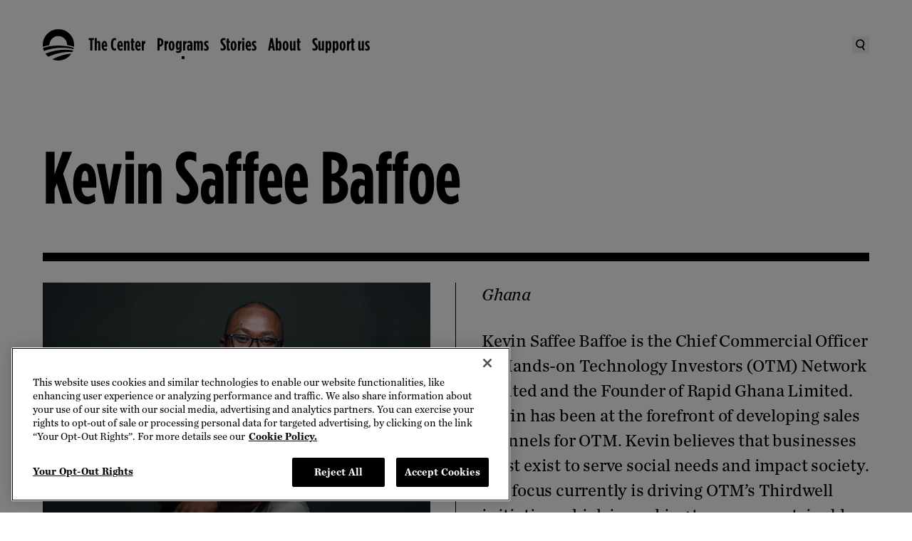

--- FILE ---
content_type: text/html
request_url: https://www.obama.org/programs/leaders/africa/2019/kevin-saffee-baffoe/
body_size: 70744
content:
<!DOCTYPE html>
<html lang="en">
<head>
  <meta charset="UTF-8">
  
		<link href="/_app/immutable/assets/0.d5aab4cf.css" rel="stylesheet">
		<link href="/_app/immutable/assets/dom-helpers.167f0707.css" rel="stylesheet">
		<link href="/_app/immutable/assets/PageBody.d02e6f04.css" rel="stylesheet">
		<link rel="modulepreload" href="/_app/immutable/entry/start.04a407a4.js">
		<link rel="modulepreload" href="/_app/immutable/chunks/scheduler.1ae2f07d.js">
		<link rel="modulepreload" href="/_app/immutable/chunks/singletons.7f282bf8.js">
		<link rel="modulepreload" href="/_app/immutable/chunks/control.c2cf8273.js">
		<link rel="modulepreload" href="/_app/immutable/entry/app.72bd2dc2.js">
		<link rel="modulepreload" href="/_app/immutable/chunks/main.fa801772.js">
		<link rel="modulepreload" href="/_app/immutable/chunks/index.119a730d.js">
		<link rel="modulepreload" href="/_app/immutable/nodes/0.67f6dcd3.js">
		<link rel="modulepreload" href="/_app/immutable/chunks/Search.eb5c3dd6.js">
		<link rel="modulepreload" href="/_app/immutable/chunks/dom-helpers.7d147c71.js">
		<link rel="modulepreload" href="/_app/immutable/chunks/each.935f93f5.js">
		<link rel="modulepreload" href="/_app/immutable/chunks/live-Preview.5f87bc70.js">
		<link rel="modulepreload" href="/_app/immutable/chunks/search.fb82af47.js">
		<link rel="modulepreload" href="/_app/immutable/chunks/WithPattern.2cbb207e.js">
		<link rel="modulepreload" href="/_app/immutable/nodes/2.c7c9524b.js">
		<link rel="modulepreload" href="/_app/immutable/chunks/PageBody.ff3ce7a9.js">
		<link rel="modulepreload" href="/_app/immutable/chunks/ImageComponent.57567ca9.js">
		<link rel="modulepreload" href="/_app/immutable/chunks/HeroComponent.61669f2b.js">
		<link rel="modulepreload" href="/_app/immutable/chunks/Section.8f514920.js"><title>Kevin Saffee Baffoe | The Obama Foundation</title><!-- HEAD_svelte-j2frh6_START --><!-- HEAD_svelte-j2frh6_END --><!-- HEAD_svelte-15wi1ym_START --><link rel="preconnect" href="https://dev.visualwebsiteoptimizer.com"><script type="text/javascript" id="vwoCode" data-svelte-h="svelte-9nhpm9">(function (nonVWOScriptsToExecute, VWO_HARD_TIMEOUT) {
      window._vwo_evq = window._vwo_evq || [];
      var queue = window._vwo_evq;
      for (var i = 0; i < queue.length; i++) {
        if (queue[i][0] === "rD") {
          window.willRedirectionOccur = true;
          break;
        }
      }
      var _vwoOldPush = window._vwo_evq.push;
      window._vwo_evq.push = function () {
        var eventData = arguments[0],
          willRedirectionOccur;
        if (eventData[0] === "rD") {
          willRedirectionOccur = eventData[1];
          // It will be set to true if a redirection is going to be done by VWO.
          window.willRedirectionOccurByVWO = willRedirectionOccur;
        }
        _vwoOldPush.apply(window._vwo_evq, [].slice.call(arguments));
      };
      var hardLimitTimedout = false;

      function tryNonVWOTracking(nonVWOScriptsToExecute) {
        if (
          (window._vwo_code && (window._vwo_code.finished() || window._vwo_code.libExecuted)) ||
          hardLimitTimedout
        ) {
          if (!window.willRedirectionOccurByVWO) {
            clearTimeout(hardLimitTimer);
            for (var i = 0; i < nonVWOScriptsToExecute.length; i++) {
              try {
                nonVWOScriptsToExecute[i]();
              } catch (e) {}
            }
            return;
          }
        }
        setTimeout(function () {
          tryNonVWOTracking(nonVWOScriptsToExecute);
        }, 500);
      }

      var hardLimitTimer = setTimeout(function () {
        hardLimitTimedout = true;
      }, VWO_HARD_TIMEOUT);
      tryNonVWOTracking(nonVWOScriptsToExecute);
    })(
      [
        function () {
          // GA4 code started
          window.vwoHelperHasExecuted = true;
          // GA4 code End/Closed
        }
      ],
      5000 /*MAXIMUM TIME IN SECONDS IN WHICH GA CODE WILL EXECUTE ANYWAY*/
    );
    window._vwo_code ||
      (function () {
        var account_id = 929716,
          version = 2.1,
          settings_tolerance = 2000,
          hide_element = "body",
          hide_element_style =
            "opacity:0 !important;filter:alpha(opacity=0) !important;background:none !important;transition:none !important;",
          /* DO NOT EDIT BELOW THIS LINE */
          f = false,
          w = window,
          d = document,
          v = d.querySelector("#vwoCode"),
          cK = "_vwo_" + account_id + "_settings",
          cc = {};
        try {
          var c = JSON.parse(localStorage.getItem("_vwo_" + account_id + "_config"));
          cc = c && typeof c === "object" ? c : {};
        } catch (e) {}
        var stT = cc.stT === "session" ? w.sessionStorage : w.localStorage;
        code = {
          use_existing_jquery: function () {
            return typeof use_existing_jquery !== "undefined" ? use_existing_jquery : undefined;
          },
          library_tolerance: function () {
            return typeof library_tolerance !== "undefined" ? library_tolerance : undefined;
          },
          settings_tolerance: function () {
            return cc.sT || settings_tolerance;
          },
          hide_element_style: function () {
            return "{" + (cc.hES || hide_element_style) + "}";
          },
          hide_element: function () {
            if (performance.getEntriesByName("first-contentful-paint")[0]) {
              return "";
            }
            return typeof cc.hE === "string" ? cc.hE : hide_element;
          },
          getVersion: function () {
            return version;
          },
          finish: function (e) {
            if (!f) {
              f = true;
              var t = d.getElementById("_vis_opt_path_hides");
              if (t) t.parentNode.removeChild(t);
              if (e)
                new Image().src =
                  "https://dev.visualwebsiteoptimizer.com/ee.gif?a=" + account_id + e;
            }
          },
          finished: function () {
            return f;
          },
          addScript: function (e) {
            var t = d.createElement("script");
            t.type = "text/javascript";
            if (e.src) {
              t.src = e.src;
            } else {
              t.text = e.text;
            }
            d.getElementsByTagName("head")[0].appendChild(t);
          },
          load: function (e, t) {
            var i = this.getSettings(),
              n = d.createElement("script"),
              r = this;
            t = t || {};
            if (i) {
              n.textContent = i;
              d.getElementsByTagName("head")[0].appendChild(n);
              if (!w.VWO || VWO.caE) {
                stT.removeItem(cK);
                r.load(e);
              }
            } else {
              var o = new XMLHttpRequest();
              o.open("GET", e, true);
              o.withCredentials = !t.dSC;
              o.responseType = t.responseType || "text";
              o.onload = function () {
                if (t.onloadCb) {
                  return t.onloadCb(o, e);
                }
                if (o.status === 200 || o.status === 304) {
                  _vwo_code.addScript({ text: o.responseText });
                } else {
                  _vwo_code.finish("&e=loading_failure:" + e);
                }
              };
              o.onerror = function () {
                if (t.onerrorCb) {
                  return t.onerrorCb(e);
                }
                _vwo_code.finish("&e=loading_failure:" + e);
              };
              o.send();
            }
          },
          getSettings: function () {
            try {
              var e = stT.getItem(cK);
              if (!e) {
                return;
              }
              e = JSON.parse(e);
              if (Date.now() > e.e) {
                stT.removeItem(cK);
                return;
              }
              return e.s;
            } catch (e) {
              return;
            }
          },
          init: function () {
            if (d.URL.indexOf("__vwo_disable__") > -1) return;
            var e = this.settings_tolerance();
            w._vwo_settings_timer = setTimeout(function () {
              _vwo_code.finish();
              stT.removeItem(cK);
            }, e);
            var t;
            if (this.hide_element() !== "body") {
              t = d.createElement("style");
              var i = this.hide_element(),
                n = i ? i + this.hide_element_style() : "",
                r = d.getElementsByTagName("head")[0];
              t.setAttribute("id", "_vis_opt_path_hides");
              v && t.setAttribute("nonce", v.nonce);
              t.setAttribute("type", "text/css");
              if (t.styleSheet) t.styleSheet.cssText = n;
              else t.appendChild(d.createTextNode(n));
              r.appendChild(t);
            } else {
              t = d.getElementsByTagName("head")[0];
              var n = d.createElement("div");
              n.style.cssText =
                "z-index: 2147483647 !important;position: fixed !important;left: 0 !important;top: 0 !important;width: 100% !important;height: 100% !important;background: white !important;";
              n.setAttribute("id", "_vis_opt_path_hides");
              n.classList.add("_vis_hide_layer");
              t.parentNode.insertBefore(n, t.nextSibling);
            }
            var o =
              "https://dev.visualwebsiteoptimizer.com/j.php?a=" +
              account_id +
              "&u=" +
              encodeURIComponent(d.URL) +
              "&vn=" +
              version;
            if (w.location.search.indexOf("_vwo_xhr") !== -1) {
              this.addScript({ src: o });
            } else {
              this.load(o + "&x=true");
            }
          }
        };
        w._vwo_code = code;
        code.init();
      })();
  </script><!-- HEAD_svelte-15wi1ym_END --><!-- HEAD_svelte-151pgqx_START --> <script src="https://cdn.cookielaw.org/scripttemplates/otSDKStub.js" type="text/javascript" charset="UTF-8" data-domain-script="01921fee-ce94-7629-a579-a098ac57d38f"></script> <script type="text/javascript" data-svelte-h="svelte-ssn0su">function OptanonWrapper() {
        window.oneTrustWrapperHasExecuted = true;
        var vwoConsentProvided = OnetrustActiveGroups.includes("C0002");
        window.VWO = window.VWO || [];
        window.VWO.init =
          window.VWO.init ||
          function (state) {
            window.VWO.consentState = state;
          };
        if (OneTrust.IsAlertBoxClosedAndValid()) {
          VWO.init(vwoConsentProvided ? 1 : 3);
        } else {
          VWO.init(2);
        }
      }</script> <!-- HEAD_svelte-151pgqx_END --><!-- HEAD_svelte-1pj74uq_START --><!-- HEAD_svelte-1pj74uq_END --><!-- HEAD_svelte-10l4o4v_START --><meta charset="UTF-8"><meta name="viewport" content="width=device-width, initial-scale=1"><meta name="google-site-verification" content="gd_ad0RSSgAZkAwXnOEALm4CavCD-a3uSIpVnEBBUOw"><link rel="apple-touch-icon" sizes="57x57" href="/apple-icon-57x57.png"><link rel="apple-touch-icon" sizes="60x60" href="/apple-icon-60x60.png"><link rel="apple-touch-icon" sizes="72x72" href="/apple-icon-72x72.png"><link rel="apple-touch-icon" sizes="76x76" href="/apple-icon-76x76.png"><link rel="apple-touch-icon" sizes="114x114" href="/apple-icon-114x114.png"><link rel="apple-touch-icon" sizes="120x120" href="/apple-icon-120x120.png"><link rel="apple-touch-icon" sizes="144x144" href="/apple-icon-144x144.png"><link rel="apple-touch-icon" sizes="152x152" href="/apple-icon-152x152.png"><link rel="apple-touch-icon" sizes="180x180" href="/apple-icon-180x180.png"><link rel="icon" type="image/png" sizes="192x192" href="/android-icon-192x192.png"><link rel="icon" type="image/png" sizes="32x32" href="/favicon-32x32.png"><link rel="icon" type="image/png" sizes="96x96" href="/favicon-96x96.png"><link rel="icon" type="image/png" sizes="16x16" href="/favicon-16x16.png"><link rel="manifest" href="/manifest.json"><meta name="msapplication-TileColor" content="#ffffff"><meta name="msapplication-TileImage" content="/ms-icon-144x144.png"><meta name="theme-color" content="#ffffff"><link rel="icon" type="image/x-icon" href="/favicon.ico"><meta name="title" content="Leader Kevin Saffee Baffoe from 2019 Leaders Africa."><meta name="description" content="Kevin Saffee Baffoe is the Chief Commercial Officer of Hands-on Technology Investors (OTM) Network limited and the Founder of Rapid Ghana Limited. He believes that businesses must exist to serve social needs and impact society."><meta name="author" content="Obama Foundation"><meta name="subject"><meta name="keywords"> <link rel="canonical" href="https://www.obama.org/programs/leaders/africa/2019/kevin-saffee-baffoe/"><meta name="robots" content="index,follow"><meta name="twitter:card" content="summary_large_image"><meta name="twitter:site" content="@ObamaFoundation"><meta name="twitter:creator" content="@ObamaFoundation"><meta property="og:title" content="Leader Kevin Saffee Baffoe from 2019 Leaders Africa."><meta property="og:type" content="article"><meta property="og:url" content="https://www.obama.org/programs/leaders/africa/2019/kevin-saffee-baffoe/"><meta property="og:image" content="https://images.ctfassets.net/l7h59hfnlxjx/4wuLQFogUraLsHye1cl367/4320b44764a2a4f3bf4598cc3c37e53b/Kevin-Saffee-Baffoe_Leaders-Africa-2019-137.jpg?q=75&w=2108&fm=webp"><meta property="og:image:alt" content="Kevin sits for a portrait."><meta property="og:image:width" content="2108"><meta property="og:image:height" content="1200"><meta property="og:description" content="Kevin Saffee Baffoe is the Chief Commercial Officer of Hands-on Technology Investors (OTM) Network limited and the Founder of Rapid Ghana Limited. He believes that businesses must exist to serve social needs and impact society."><meta property="og:locale" content="en_US"><meta property="og:site_name" content="Obama Foundation"><!-- HEAD_svelte-10l4o4v_END -->
</head>
<div id="svelte">
  <body>
           <div data-headings-start=""><a id="skip-to-content" data-sveltekit-reload="" href="#main" class="cta-md relative border-thin bg-black text-white hover:text-black border-black focus-visible:outline-black hover:bg-transparent px-5 py-4 lg:px-6 lg:py-4 xl:px-8 xl:py-5 flex items-center transition-colors focus-visible:outline-dashed focus-visible:outline-offset-2 !absolute !z-[--stack-level-layer-top] !left-4 !top-[-100px] focus-visible:!top-4 hover:bg-white">  <span>Skip to content</span> </a>     <noscript><iframe title="gtm" src="https://www.googletagmanager.com/ns.html?id=GTM-PTGC6WQ&undefined" height="0" width="0" style="display:none;visibility:hidden"></iframe></noscript>      <div role="link" tabindex="0" class="contents"><nav data-testid="nav-desktop" class="bg-transparent cta-md sticky left-0 top-0 z-[--stack-level-global-nav] hidden h-nav-height-desktop w-full transition-all duration-[300ms] ease-nav-easing lg:block"><div class="relative z-[--stack-level-global-nav]"><div class="mx-auto h-full w-full max-w-container-content-max px-7.5 lg:px-15"><div class="text-black override-nav flex h-nav-height-desktop items-center justify-between"><ul class="flex flex-1 items-center gap-5"><li class="contents"><a data-sveltekit-reload="" href="/" data-transition-focus="logo" class="focus-visible:outline-black relative mr-5 h-[44px] w-[44px] hover:text-cobalt-blue focus-visible:outline-dashed focus-visible:outline-offset-2"><span class="sr-only">The Obama Foundation – Home</span> <svg width="80" height="80" viewBox="0 0 80 80" fill="currentColor" xmlns="http://www.w3.org/2000/svg" aria-hidden="true" class="absolute bottom-1/2 left-0 top-1/2 h-full w-full -translate-y-1/2 opacity-[1]"><path fill-rule="evenodd" clip-rule="evenodd" fill="currentColor" d="M79.6101 45.0262L79.61 45.0269H79.612L79.6101 45.0262ZM80.002 40.007C80.002 41.5208 79.868 43.1645 79.6101 45.0262C74.4246 43.2306 69.0991 41.8348 63.6076 40.837L63.4082 40.7975L63.4076 40.7974C62.9879 40.7141 62.5407 40.6254 62.0996 40.553V40.007C62.0996 33.8152 59.9055 28.5133 55.5094 24.1514C51.1593 19.7795 45.8752 17.5776 39.691 17.5776C33.5068 17.5776 28.2187 19.7795 23.8466 24.1514C19.5985 28.3973 17.2344 33.9552 16.7524 40.837H16.6324C11.0263 41.869 5.62014 43.2869 0.336008 45.1489C0.104003 43.3969 0 41.685 0 40.007C0 28.9593 3.9121 19.5135 11.7163 11.7257C19.5265 3.9119 28.9927 0 40.027 0C51.0613 0 60.4655 3.9119 68.3037 11.7257C76.1079 19.5135 80.002 28.9593 80.002 40.007ZM77.41 54.3626C76.8599 55.8546 76.2759 57.2146 75.5479 58.4425L75.5439 58.4445L73.9939 58.3605C71.3938 58.2205 69.4298 58.1565 68.0577 58.1565H66.8177C56.7114 58.3005 46.3272 59.8105 35.6389 62.6724C34.0949 63.0704 32.3628 63.5744 30.4088 64.2384L29.0587 64.6624C23.7826 66.4043 18.8225 68.3363 14.1704 70.4842C11.2943 68.0583 8.84824 65.2844 6.81618 62.2404C14.3844 59.1905 22.5026 56.7866 31.0908 55.0706L36.4549 54.1386C43.0451 53.0747 49.6873 52.5327 56.3974 52.4467L58.6315 52.5047C64.3736 52.5867 69.8338 53.0747 74.9859 53.9347H75.0479L77.41 54.3626ZM77.2399 50.7407L78.414 51.0247L79.174 47.7908C73.6478 45.9988 67.9197 44.6009 62.0235 43.6289C54.9154 42.4329 47.5532 41.8369 39.969 41.8369C32.3848 41.8369 24.9606 42.4329 17.8724 43.6289C11.9663 44.5989 6.24614 45.9968 0.704006 47.7908C1.28602 50.5927 2.08804 53.2427 3.10607 55.7406C13.1923 51.9307 23.9486 49.4508 35.3309 48.2848C37.9709 48.0208 39.939 47.8548 41.279 47.7908L42.7191 47.7128C44.9051 47.6308 47.0392 47.5808 49.1592 47.5808H49.7132C53.1133 47.5808 56.8034 47.7128 60.8075 48.0228C66.6137 48.5708 72.0758 49.4808 77.2399 50.7407ZM24.3587 76.9581L26.5507 75.8481C34.3369 71.9142 42.2531 68.8023 50.3173 66.5223C58.1255 64.3304 65.6537 62.9924 72.9599 62.5285C69.2858 67.9163 64.5777 72.2042 58.8215 75.3101C52.9834 78.4221 46.6552 80 39.8991 80C34.4629 80 29.2948 78.992 24.3587 76.9581Z" /></svg> <svg width="80" height="80" viewBox="0 0 80 80" fill="currentColor" xmlns="http://www.w3.org/2000/svg" aria-hidden="true" class="absolute bottom-1/2 left-0 top-1/2 h-full w-full -translate-y-1/2 opacity-[0]"><path d="M26.0206 73.5388L28.0136 72.522C35.0811 68.9505 42.2736 66.1259 49.5934 64.0488C56.6849 62.0534 63.5203 60.8427 70.1544 60.4224C66.8151 65.3198 62.5398 69.215 57.3113 72.042C52.0158 74.8666 46.2643 76.2938 40.1322 76.2938C35.1967 76.2938 30.5031 75.3804 26.0202 73.5383M75.1037 49.9695L74.0389 49.7094C69.3556 48.5663 64.3906 47.741 59.1196 47.2424C55.4864 46.9642 52.1339 46.8369 49.0463 46.8369H48.5428C46.6194 46.8369 44.6789 46.8849 42.6914 46.9647L41.3866 47.0318C40.1749 47.0891 38.3857 47.2424 35.9857 47.4799C25.6538 48.5403 15.8812 50.7914 6.72373 54.2507C5.8 51.9864 5.07365 49.5787 4.54664 47.0318C9.57524 45.4033 14.7723 44.1318 20.133 43.2522C26.5716 42.1658 33.2919 41.6236 40.1998 41.6236C47.1077 41.6236 53.7717 42.1663 60.2251 43.2522C65.5735 44.1323 70.7759 45.4033 75.7957 47.0318L75.1041 49.97L75.1037 49.9695ZM74.1946 52.9983C73.697 54.358 73.1666 55.5956 72.5019 56.7074L71.0963 56.6359C68.7345 56.5071 66.9498 56.4523 65.7052 56.4523H64.5777C55.4027 56.5835 45.967 57.9534 36.2664 60.5527C34.8661 60.9147 33.2924 61.3711 31.5199 61.9795L30.2925 62.3585C25.5005 63.9435 20.994 65.7067 16.7736 67.6516C14.1596 65.4476 11.9375 62.9291 10.0959 60.1594C16.97 57.3873 24.3426 55.2048 32.139 53.6458L37.0099 52.8019C42.9891 51.8356 49.0233 51.3448 55.1171 51.2606L57.1414 51.3135C62.3595 51.3918 67.3166 51.8361 71.993 52.6207H72.0513L74.1946 52.9998V52.9983ZM76.55 39.9574C76.55 41.3327 76.428 42.8305 76.1934 44.5207C71.4832 42.8873 66.6461 41.6231 61.6621 40.7117C61.2306 40.6308 60.753 40.5324 60.2902 40.4526V39.9569C60.2902 34.3298 58.2973 29.5118 54.3085 25.5505C50.3535 21.5769 45.5615 19.5756 39.9432 19.5756C34.3249 19.5756 29.527 21.5764 25.5534 25.5505C21.6973 29.4065 19.5526 34.4576 19.1113 40.7112H19.006C13.9147 41.6471 8.99582 42.6708 4.19694 44.3542C3.98389 42.7736 3.90454 41.4855 3.90454 39.9569C3.90454 29.9198 7.45693 21.3344 14.5416 14.2571C21.6332 7.15571 30.197 3.6048 40.2513 3.6048C50.3055 3.6048 58.8091 7.15571 65.9295 14.2571C73.0118 21.3349 76.551 29.9198 76.551 39.9569M80 40.1195C80 29.0377 76.0876 19.605 68.2511 11.7396C60.4513 3.92315 51.026 0 40.0284 0C28.9721 0.076406 19.5012 3.92315 11.6965 11.4873V11.5084C11.6754 11.5378 11.6157 11.5926 11.5966 11.6137C3.92903 19.5232 0.0798345 29.0377 0 40.1195V40.1455C0 51.1396 3.84724 60.5522 11.5966 68.4044C19.4096 76.2938 28.8349 80.1553 39.8834 79.9951H39.927C50.8893 79.9951 60.3142 76.213 68.1835 68.6175C68.2217 68.5793 68.2697 68.5288 68.2913 68.5097H68.2702C76.0881 60.6531 80 51.1876 80 40.1195Z" fill="white" /></svg></a></li>    <li class="flex items-center gap-1 transition-opacity duration-[150ms] ease-nav-easing opacity-[1] delay-[650ms]"><a aria-hidden="false" tabindex="0" data-sveltekit-reload="" id="global-nav-primary-link-TheCenter" class="relative flex items-center focus-visible:outline-dashed focus-visible:outline-offset-2 hover:text-cobalt-blue focus-visible:outline-black" href="/presidential-center/">The Center</a> <button aria-hidden="false" tabindex="0" aria-controls="global-nav-secondary-section-TheCenter" aria-expanded="false" aria-label="The Center Menu" class="pointer-events-none h-[2.25rem] opacity-[0] focus-visible:pointer-events-auto focus-visible:opacity-[100] focus-visible:outline-black text-black focus-visible:outline-dashed focus-visible:outline-offset-2"><svg xmlns="http://www.w3.org/2000/svg" fill="none" viewBox="0 0 16 16" aria-hidden="true" width="16" height="16"><path fill="currentColor" d="M8 12 2 6h12z" /></svg></button> </li>   <li class="flex items-center gap-1 transition-opacity duration-[150ms] ease-nav-easing opacity-[1] delay-[650ms]"><a aria-hidden="false" tabindex="0" data-sveltekit-reload="" id="global-nav-primary-link-Programs" class="relative flex items-center focus-visible:outline-dashed focus-visible:outline-offset-2 hover:text-cobalt-blue focus-visible:outline-black after:w-1 after:h-1 after:absolute after:bg-current after:bottom-[-0.5rem] after:left-[50%] after:translate-x-[-50%]" href="/programs/">Programs</a> <button aria-hidden="false" tabindex="0" aria-controls="global-nav-secondary-section-Programs" aria-expanded="false" aria-label="Programs Menu" class="pointer-events-none h-[2.25rem] opacity-[0] focus-visible:pointer-events-auto focus-visible:opacity-[100] focus-visible:outline-black text-black focus-visible:outline-dashed focus-visible:outline-offset-2"><svg xmlns="http://www.w3.org/2000/svg" fill="none" viewBox="0 0 16 16" aria-hidden="true" width="16" height="16"><path fill="currentColor" d="M8 12 2 6h12z" /></svg></button> </li>   <li class="flex items-center gap-1 transition-opacity duration-[150ms] ease-nav-easing opacity-[1] delay-[650ms]"><a aria-hidden="false" tabindex="0" data-sveltekit-reload="" id="global-nav-primary-link-Stories" class="relative flex items-center focus-visible:outline-dashed focus-visible:outline-offset-2 hover:text-cobalt-blue focus-visible:outline-black" href="/stories/">Stories</a> <button aria-hidden="false" tabindex="0" aria-controls="global-nav-secondary-section-Stories" aria-expanded="false" aria-label="Stories Menu" class="pointer-events-none h-[2.25rem] opacity-[0] focus-visible:pointer-events-auto focus-visible:opacity-[100] focus-visible:outline-black text-black focus-visible:outline-dashed focus-visible:outline-offset-2"><svg xmlns="http://www.w3.org/2000/svg" fill="none" viewBox="0 0 16 16" aria-hidden="true" width="16" height="16"><path fill="currentColor" d="M8 12 2 6h12z" /></svg></button> </li>   <li class="flex items-center gap-1 transition-opacity duration-[150ms] ease-nav-easing opacity-[1] delay-[650ms]"><a aria-hidden="false" tabindex="0" data-sveltekit-reload="" id="global-nav-primary-link-About" class="relative flex items-center focus-visible:outline-dashed focus-visible:outline-offset-2 hover:text-cobalt-blue focus-visible:outline-black" href="/about/">About</a> <button aria-hidden="false" tabindex="0" aria-controls="global-nav-secondary-section-About" aria-expanded="false" aria-label="About Menu" class="pointer-events-none h-[2.25rem] opacity-[0] focus-visible:pointer-events-auto focus-visible:opacity-[100] focus-visible:outline-black text-black focus-visible:outline-dashed focus-visible:outline-offset-2"><svg xmlns="http://www.w3.org/2000/svg" fill="none" viewBox="0 0 16 16" aria-hidden="true" width="16" height="16"><path fill="currentColor" d="M8 12 2 6h12z" /></svg></button> </li>   <li class="flex items-center gap-1 transition-opacity duration-[150ms] ease-nav-easing opacity-[1] delay-[650ms]"><a aria-hidden="false" tabindex="0" data-sveltekit-reload="" id="global-nav-primary-link-Supportus" class="relative flex items-center focus-visible:outline-dashed focus-visible:outline-offset-2 hover:text-cobalt-blue focus-visible:outline-black" href="/donate/">Support us</a> <button aria-hidden="false" tabindex="0" aria-controls="global-nav-secondary-section-Supportus" aria-expanded="false" aria-label="Support us Menu" class="pointer-events-none h-[2.25rem] opacity-[0] focus-visible:pointer-events-auto focus-visible:opacity-[100] focus-visible:outline-black text-black focus-visible:outline-dashed focus-visible:outline-offset-2"><svg xmlns="http://www.w3.org/2000/svg" fill="none" viewBox="0 0 16 16" aria-hidden="true" width="16" height="16"><path fill="currentColor" d="M8 12 2 6h12z" /></svg></button> </li></ul> <div class="flex items-center gap-6"><button data-transition-focus="searchButton" class="grid place-items-center focus-visible:outline-black hover:text-cobalt-blue} h-[24px] w-[24px] focus-visible:outline-dashed focus-visible:outline-offset-2" aria-label="Search"><span class="sr-only" data-svelte-h="svelte-wzvdgj">Search</span> <svg xmlns="http://www.w3.org/2000/svg" fill="none" viewBox="0 0 16 16" aria-hidden="true" width="16" height="16"><g fill="currentColor" fill-rule="evenodd" clip-path="url(#a)" clip-rule="evenodd"><path d="M6.34 10.58a4.374 4.374 0 0 0 5.193-3.374c.509-2.376-1-4.707-3.354-5.215a4.374 4.374 0 0 0-5.193 3.373c-.509 2.377 1 4.708 3.354 5.215m-.364 1.703c3.3.71 6.55-1.397 7.26-4.71C13.944 4.261 11.844 1 8.543.288s-6.55 1.397-7.26 4.71c-.708 3.311 1.393 6.573 4.693 7.285" /><path d="m12.304 15.821-2.965-4.7 1.473-.929 2.964 4.701z" /></g><defs><clippath id="a"><path fill="currentColor" d="M0 0h16v16H0z" /></clippath></defs></svg></button> </div></div></div></div>  </nav>  <nav data-testid="nav-mobile" class="cta-md sticky left-0 top-0 z-[--stack-level-global-nav] flex w-full items-center transition-all duration-[300ms] ease-nav-easing lg:hidden bg-transparent"><div class="relative h-full w-full"><div class="mx-auto h-full w-full max-w-container-content-max px-7.5 lg:px-15"><div class="flex flex-col"><div class="override-nav relative z-[--stack-level-global-nav-bar-mobile] flex h-nav-height-mobile w-full items-center justify-between text-black"><div class="relative"><a data-sveltekit-reload="" href="/" data-transition-focus="logo" class="focus-visible:outline-black relative grid h-[44px] w-[44px] place-items-center focus-visible:outline-dashed focus-visible:outline-offset-2"><span class="sr-only">The Obama Foundation – Home</span> <svg width="80" height="80" viewBox="0 0 80 80" fill="currentColor" xmlns="http://www.w3.org/2000/svg" aria-hidden="true" class="absolute bottom-1/2 left-0 top-1/2 h-full w-full -translate-y-1/2 transition-all duration-[150ms] ease-nav-easing opacity-[1]"><path fill-rule="evenodd" clip-rule="evenodd" fill="currentColor" d="M79.6101 45.0262L79.61 45.0269H79.612L79.6101 45.0262ZM80.002 40.007C80.002 41.5208 79.868 43.1645 79.6101 45.0262C74.4246 43.2306 69.0991 41.8348 63.6076 40.837L63.4082 40.7975L63.4076 40.7974C62.9879 40.7141 62.5407 40.6254 62.0996 40.553V40.007C62.0996 33.8152 59.9055 28.5133 55.5094 24.1514C51.1593 19.7795 45.8752 17.5776 39.691 17.5776C33.5068 17.5776 28.2187 19.7795 23.8466 24.1514C19.5985 28.3973 17.2344 33.9552 16.7524 40.837H16.6324C11.0263 41.869 5.62014 43.2869 0.336008 45.1489C0.104003 43.3969 0 41.685 0 40.007C0 28.9593 3.9121 19.5135 11.7163 11.7257C19.5265 3.9119 28.9927 0 40.027 0C51.0613 0 60.4655 3.9119 68.3037 11.7257C76.1079 19.5135 80.002 28.9593 80.002 40.007ZM77.41 54.3626C76.8599 55.8546 76.2759 57.2146 75.5479 58.4425L75.5439 58.4445L73.9939 58.3605C71.3938 58.2205 69.4298 58.1565 68.0577 58.1565H66.8177C56.7114 58.3005 46.3272 59.8105 35.6389 62.6724C34.0949 63.0704 32.3628 63.5744 30.4088 64.2384L29.0587 64.6624C23.7826 66.4043 18.8225 68.3363 14.1704 70.4842C11.2943 68.0583 8.84824 65.2844 6.81618 62.2404C14.3844 59.1905 22.5026 56.7866 31.0908 55.0706L36.4549 54.1386C43.0451 53.0747 49.6873 52.5327 56.3974 52.4467L58.6315 52.5047C64.3736 52.5867 69.8338 53.0747 74.9859 53.9347H75.0479L77.41 54.3626ZM77.2399 50.7407L78.414 51.0247L79.174 47.7908C73.6478 45.9988 67.9197 44.6009 62.0235 43.6289C54.9154 42.4329 47.5532 41.8369 39.969 41.8369C32.3848 41.8369 24.9606 42.4329 17.8724 43.6289C11.9663 44.5989 6.24614 45.9968 0.704006 47.7908C1.28602 50.5927 2.08804 53.2427 3.10607 55.7406C13.1923 51.9307 23.9486 49.4508 35.3309 48.2848C37.9709 48.0208 39.939 47.8548 41.279 47.7908L42.7191 47.7128C44.9051 47.6308 47.0392 47.5808 49.1592 47.5808H49.7132C53.1133 47.5808 56.8034 47.7128 60.8075 48.0228C66.6137 48.5708 72.0758 49.4808 77.2399 50.7407ZM24.3587 76.9581L26.5507 75.8481C34.3369 71.9142 42.2531 68.8023 50.3173 66.5223C58.1255 64.3304 65.6537 62.9924 72.9599 62.5285C69.2858 67.9163 64.5777 72.2042 58.8215 75.3101C52.9834 78.4221 46.6552 80 39.8991 80C34.4629 80 29.2948 78.992 24.3587 76.9581Z" /></svg> <svg width="80" height="80" viewBox="0 0 80 80" fill="currentColor" xmlns="http://www.w3.org/2000/svg" aria-hidden="true" class="absolute bottom-1/2 left-0 top-1/2 h-full w-full -translate-y-1/2 transition-all duration-[150ms] ease-nav-easing opacity-[0]"><path d="M26.0206 73.5388L28.0136 72.522C35.0811 68.9505 42.2736 66.1259 49.5934 64.0488C56.6849 62.0534 63.5203 60.8427 70.1544 60.4224C66.8151 65.3198 62.5398 69.215 57.3113 72.042C52.0158 74.8666 46.2643 76.2938 40.1322 76.2938C35.1967 76.2938 30.5031 75.3804 26.0202 73.5383M75.1037 49.9695L74.0389 49.7094C69.3556 48.5663 64.3906 47.741 59.1196 47.2424C55.4864 46.9642 52.1339 46.8369 49.0463 46.8369H48.5428C46.6194 46.8369 44.6789 46.8849 42.6914 46.9647L41.3866 47.0318C40.1749 47.0891 38.3857 47.2424 35.9857 47.4799C25.6538 48.5403 15.8812 50.7914 6.72373 54.2507C5.8 51.9864 5.07365 49.5787 4.54664 47.0318C9.57524 45.4033 14.7723 44.1318 20.133 43.2522C26.5716 42.1658 33.2919 41.6236 40.1998 41.6236C47.1077 41.6236 53.7717 42.1663 60.2251 43.2522C65.5735 44.1323 70.7759 45.4033 75.7957 47.0318L75.1041 49.97L75.1037 49.9695ZM74.1946 52.9983C73.697 54.358 73.1666 55.5956 72.5019 56.7074L71.0963 56.6359C68.7345 56.5071 66.9498 56.4523 65.7052 56.4523H64.5777C55.4027 56.5835 45.967 57.9534 36.2664 60.5527C34.8661 60.9147 33.2924 61.3711 31.5199 61.9795L30.2925 62.3585C25.5005 63.9435 20.994 65.7067 16.7736 67.6516C14.1596 65.4476 11.9375 62.9291 10.0959 60.1594C16.97 57.3873 24.3426 55.2048 32.139 53.6458L37.0099 52.8019C42.9891 51.8356 49.0233 51.3448 55.1171 51.2606L57.1414 51.3135C62.3595 51.3918 67.3166 51.8361 71.993 52.6207H72.0513L74.1946 52.9998V52.9983ZM76.55 39.9574C76.55 41.3327 76.428 42.8305 76.1934 44.5207C71.4832 42.8873 66.6461 41.6231 61.6621 40.7117C61.2306 40.6308 60.753 40.5324 60.2902 40.4526V39.9569C60.2902 34.3298 58.2973 29.5118 54.3085 25.5505C50.3535 21.5769 45.5615 19.5756 39.9432 19.5756C34.3249 19.5756 29.527 21.5764 25.5534 25.5505C21.6973 29.4065 19.5526 34.4576 19.1113 40.7112H19.006C13.9147 41.6471 8.99582 42.6708 4.19694 44.3542C3.98389 42.7736 3.90454 41.4855 3.90454 39.9569C3.90454 29.9198 7.45693 21.3344 14.5416 14.2571C21.6332 7.15571 30.197 3.6048 40.2513 3.6048C50.3055 3.6048 58.8091 7.15571 65.9295 14.2571C73.0118 21.3349 76.551 29.9198 76.551 39.9569M80 40.1195C80 29.0377 76.0876 19.605 68.2511 11.7396C60.4513 3.92315 51.026 0 40.0284 0C28.9721 0.076406 19.5012 3.92315 11.6965 11.4873V11.5084C11.6754 11.5378 11.6157 11.5926 11.5966 11.6137C3.92903 19.5232 0.0798345 29.0377 0 40.1195V40.1455C0 51.1396 3.84724 60.5522 11.5966 68.4044C19.4096 76.2938 28.8349 80.1553 39.8834 79.9951H39.927C50.8893 79.9951 60.3142 76.213 68.1835 68.6175C68.2217 68.5793 68.2697 68.5288 68.2913 68.5097H68.2702C76.0881 60.6531 80 51.1876 80 40.1195Z" fill="white" /></svg></a></div> <div class="flex items-center gap-6"><div class="flex items-center gap-6"> <button data-transition-focus="searchButton" class="grid place-items-center focus-visible:outline-black hover:text-cobalt-blue} h-[24px] w-[24px] focus-visible:outline-dashed focus-visible:outline-offset-2" aria-label="Search"><span class="sr-only" data-svelte-h="svelte-wzvdgj">Search</span> <svg xmlns="http://www.w3.org/2000/svg" fill="none" viewBox="0 0 16 16" aria-hidden="true" width="16" height="16"><g fill="currentColor" fill-rule="evenodd" clip-path="url(#a)" clip-rule="evenodd"><path d="M6.34 10.58a4.374 4.374 0 0 0 5.193-3.374c.509-2.376-1-4.707-3.354-5.215a4.374 4.374 0 0 0-5.193 3.373c-.509 2.377 1 4.708 3.354 5.215m-.364 1.703c3.3.71 6.55-1.397 7.26-4.71C13.944 4.261 11.844 1 8.543.288s-6.55 1.397-7.26 4.71c-.708 3.311 1.393 6.573 4.693 7.285" /><path d="m12.304 15.821-2.965-4.7 1.473-.929 2.964 4.701z" /></g><defs><clippath id="a"><path fill="currentColor" d="M0 0h16v16H0z" /></clippath></defs></svg></button> </div> <button aria-label="Open Mobile Menu" aria-expanded="false" class="relative flex h-[24px] w-[24px] items-center justify-center focus-visible:outline-dashed focus-visible:outline-offset-2 undefined before:absolute before:left-0 before:transition-all before:duration-300 before:w-full before:h-[2px] before:block before:ease-nav-easing after:absolute after:left-0 after:transition-all after:duration-300 after:w-full after:h-[2px] after:block after:ease-nav-easing focus-visible:outline-black focus-visible:text-cobalt-blue after:translate-y-[6px] before:-translate-y-[6px]"><span class="block h-[2px] w-[24px] before:absolute before:left-0 before:block before:h-[2px] before:w-full before:transition-all before:duration-300 before:ease-nav-easing undefined opacity-[1]"></span></button></div></div>  </div></div></div></nav></div>  <main id="main" tabindex="-1" class="flex-1 relative focus:outline-none min-h-screen" data-headings-increment=""> <div class="page-body mb-15 md:mb-20 lg:mb-25">  <div class="-mt-[var(--nav-height)] mb-0"><section class="bg-white text-black pt-15 pb-7.5 md:pt-20 md:pb-15 xl:pt-25"><div class="mx-auto h-full w-full max-w-container-content-max px-7.5 lg:px-15"><div style="--grid-span-mobile: 4; --grid-span-tablet: 12; --grid-span-desktop: 12" class="grid-columns w-full grid grid-flow-row justify-stretch gap-x-grid-gutter pt-[var(--nav-height)] svelte-1rpfayz"><div class="col-full-width flex flex-col"><div class="grow">  <h1 class="heading-lg">Kevin Saffee Baffoe</h1> </div> </div>  </div> </div></section></div> <section class="text-black bg-white section embedded-content"><div><div class="mx-auto h-full w-full max-w-container-content-max px-7.5 lg:px-15"><span class="block bg-black h-[8px] md:h-[10px] lg:h-[12px] mb-7.5"></span> </div></div>  <div class="embedded-content"><div class="mx-auto h-full w-full max-w-container-content-max px-7.5 lg:px-15"><div class="relative"> <div class="pointer-events-none absolute inset-0 h-full w-full p-[inherit] hidden lg:grid svelte-1lg6dkw"><div style="--grid-span-mobile: 4; --grid-span-tablet: 12; --grid-span-desktop: 12" class="grid-columns w-full grid grid-flow-row justify-stretch gap-x-grid-gutter h-full svelte-1rpfayz"> <div style="--col-span-mobile: 2; --col-span-tablet: 6; --col-span-desktop: 6" class="column-span relative after:absolute after:-right-grid-gutter-half after:top-0 after:block after:h-full after:w-px last-of-type:after:content-none md:block after:bg-black svelte-1lg6dkw"></div> <div style="--col-span-mobile: 2; --col-span-tablet: 6; --col-span-desktop: 6" class="column-span relative after:absolute after:-right-grid-gutter-half after:top-0 after:block after:h-full after:w-px last-of-type:after:content-none md:block after:bg-black svelte-1lg6dkw"></div> </div> </div> <div id="undefined-grid" style="--grid-span-mobile: 4; --grid-span-tablet: 12; --grid-span-desktop: 12" class="grid-columns w-full grid grid-flow-row justify-stretch gap-x-grid-gutter relative max-lg:gap-y-15 svelte-1rpfayz"><div class="col-full-width pl-3 -ml-3 lg:col-span-6"><div slot="left"><div slot="leftComponent">  <div id="5dePj5AcVEtLvjQasZDAwa" class="embedded-content"><div class="mx-auto h-full w-full max-w-container-content-max">   <figure class="w-full"><div class="aspect-3/2 mx-auto"><img class="h-full w-full object-cover object-center" src="//images.ctfassets.net/l7h59hfnlxjx/4wuLQFogUraLsHye1cl367/4320b44764a2a4f3bf4598cc3c37e53b/Kevin-Saffee-Baffoe_Leaders-Africa-2019-137.jpg?q=75&w=1014&fm=webp" alt="Kevin sits for a portrait." srcset="//images.ctfassets.net/l7h59hfnlxjx/4wuLQFogUraLsHye1cl367/4320b44764a2a4f3bf4598cc3c37e53b/Kevin-Saffee-Baffoe_Leaders-Africa-2019-137.jpg?q=75&w=180&fm=webp 180w,
//images.ctfassets.net/l7h59hfnlxjx/4wuLQFogUraLsHye1cl367/4320b44764a2a4f3bf4598cc3c37e53b/Kevin-Saffee-Baffoe_Leaders-Africa-2019-137.jpg?q=75&w=360&fm=webp 360w,
//images.ctfassets.net/l7h59hfnlxjx/4wuLQFogUraLsHye1cl367/4320b44764a2a4f3bf4598cc3c37e53b/Kevin-Saffee-Baffoe_Leaders-Africa-2019-137.jpg?q=75&w=420&fm=webp 420w,
//images.ctfassets.net/l7h59hfnlxjx/4wuLQFogUraLsHye1cl367/4320b44764a2a4f3bf4598cc3c37e53b/Kevin-Saffee-Baffoe_Leaders-Africa-2019-137.jpg?q=75&w=720&fm=webp 720w,
//images.ctfassets.net/l7h59hfnlxjx/4wuLQFogUraLsHye1cl367/4320b44764a2a4f3bf4598cc3c37e53b/Kevin-Saffee-Baffoe_Leaders-Africa-2019-137.jpg?q=75&w=850&fm=webp 850w,
//images.ctfassets.net/l7h59hfnlxjx/4wuLQFogUraLsHye1cl367/4320b44764a2a4f3bf4598cc3c37e53b/Kevin-Saffee-Baffoe_Leaders-Africa-2019-137.jpg?q=75&w=1250&fm=webp 1250w,
//images.ctfassets.net/l7h59hfnlxjx/4wuLQFogUraLsHye1cl367/4320b44764a2a4f3bf4598cc3c37e53b/Kevin-Saffee-Baffoe_Leaders-Africa-2019-137.jpg?q=75&w=1670&fm=webp 1670w,
//images.ctfassets.net/l7h59hfnlxjx/4wuLQFogUraLsHye1cl367/4320b44764a2a4f3bf4598cc3c37e53b/Kevin-Saffee-Baffoe_Leaders-Africa-2019-137.jpg?q=75&w=3200&fm=webp 3200w" sizes="(min-width: 1200px) 50vw, (min-width: 680px) 75vw, (min-width: 320px) 100vw, 100vw" aria-hidden="false" loading="lazy" data-chromatic="ignore"></div> <figcaption class="body-sm mt-3" style="margin-left: 0px; margin-right: 0px; text-align: left;"><span class="whitespace-pre-wrap" id="markdown-caption-$5dePj5AcVEtLvjQasZDAwa"> <!-- HTML_TAG_START -->Leader Kevin Saffee Baffoe from 2019 Leaders Africa.<!-- HTML_TAG_END --></span></figcaption></figure></div></div></div></div></div> <div class="col-full-width lg:col-span-6"><div slot="right"><div slot="rightComponent"> <p class="rich-text rich-text-paragraph body-md"><span class="italic">Ghana</span></p><p class="rich-text rich-text-paragraph body-md">Kevin Saffee Baffoe is the Chief Commercial Officer of Hands-on Technology Investors (OTM) Network limited and the Founder of Rapid Ghana Limited. Kevin has been at the forefront of developing sales channels for OTM. Kevin believes that businesses must exist to serve social needs and impact society. His focus currently is driving OTM’s Thirdwell initiative, which is working to ensure sustainable incomes for poor farmers in Ghana all year round.</p></div></div></div> </div></div></div></div> </section></div> <div class="page-body last-page-element mb-15 md:mb-20 lg:mb-25"><div class="embedded-content"><div class="bg-sky-blue"><div class="py-15 md:py-20 lg:py-30 xl:py-40"><div class="mx-auto h-full w-full max-w-container-content-max px-7.5 lg:px-15"><div style="--grid-span-mobile: 4; --grid-span-tablet: 12; --grid-span-desktop: 12" class="grid-columns w-full grid grid-flow-row justify-stretch gap-x-grid-gutter svelte-1rpfayz"><div class="col-full-width flex flex-col md:col-span-6 lg:col-start-2"><div class="pb-5 uppercase">  <div> <h2 class="heading-md flex flex-wrap items-baseline text-pretty" aria-label="YOUR SUPPORT TURNS HOPE INTO ACTION"><span class="word inline-block whitespace-pre"><span class="inline-block ease-spring-easing transition-all duration-[300ms]" style="transition-delay: 0ms;">YOUR </span> </span><span class="word inline-block whitespace-pre"><span class="inline-block ease-spring-easing transition-all duration-[300ms]" style="transition-delay: 50ms;">SUPPORT </span> </span><span class="word inline-block whitespace-pre"><span class="inline-block ease-spring-easing transition-all duration-[300ms]" style="transition-delay: 100ms;">TURNS </span> </span><span class="word inline-block whitespace-pre"><span class="inline-block ease-spring-easing transition-all duration-[300ms]" style="transition-delay: 150ms;">HOPE </span> </span><span class="word inline-block whitespace-pre"><span class="inline-block ease-spring-easing transition-all duration-[300ms]" style="transition-delay: 200ms;">INTO </span> </span><span class="word inline-block whitespace-pre"><span class="inline-block ease-spring-easing transition-all duration-[300ms]" style="transition-delay: 250ms;">ACTION </span> </span> </h2></div> </div> <div class="body-sm pt-5"> <p>Donate to the Barack Obama Foundation.</p> </div> <div class="label pt-5 opacity-black-60"> <p>The Barack Obama Foundation is registered as a 501(c)(3) non-profit organization (EIN 46-4950751).</p> </div></div> <div class="col-full-width flex flex-col pt-15 md:col-span-6 md:pt-0 lg:col-span-4"> <div class="lg:flex lg:justify-end"><div><div class="justify-center flex"> <!-- HTML_TAG_START --><a href="#XBLQHVTQ" style="display: none"></a><!-- HTML_TAG_END --></div></div></div> </div> </div></div></div></div></div> <section class="text-black bg-white section embedded-content"><div><div class="mx-auto h-full w-full max-w-container-content-max px-7.5 lg:px-15"><span class="block bg-black h-[8px] md:h-[10px] lg:h-[12px] mb-7.5"></span> <div class="mb-7.5 flex justify-between lg:mb-15"> <h2 id="more-leaders-africa" class="heading-sm">More Leaders Africa</h2> </div></div></div>   <div class="embedded-content ipl"><div><div><div class="mx-auto h-full w-full max-w-container-content-max px-7.5 lg:px-15 relative">  <div class="pointer-events-none absolute inset-0 h-full w-full p-[inherit] block md:hidden svelte-1lg6dkw"><div style="--grid-span-mobile: 4; --grid-span-tablet: 12; --grid-span-desktop: 12" class="grid-columns w-full grid grid-flow-row justify-stretch gap-x-grid-gutter h-full svelte-1rpfayz"> <div style="--col-span-mobile: 2; --col-span-tablet: 6; --col-span-desktop: 6" class="column-span relative after:absolute after:-right-grid-gutter-half after:top-0 after:block after:h-full after:w-px last-of-type:after:content-none md:block after:bg-black svelte-1lg6dkw"></div> <div style="--col-span-mobile: 2; --col-span-tablet: 6; --col-span-desktop: 6" class="column-span relative after:absolute after:-right-grid-gutter-half after:top-0 after:block after:h-full after:w-px last-of-type:after:content-none md:block after:bg-black svelte-1lg6dkw"></div> </div> </div>  <div class="pointer-events-none absolute inset-0 h-full w-full p-[inherit] hidden md:block lg:hidden svelte-1lg6dkw"><div style="--grid-span-mobile: 4; --grid-span-tablet: 12; --grid-span-desktop: 12" class="grid-columns w-full grid grid-flow-row justify-stretch gap-x-grid-gutter h-full svelte-1rpfayz"> <div style="--col-span-mobile: 1; --col-span-tablet: 3; --col-span-desktop: 3" class="column-span relative after:absolute after:-right-grid-gutter-half after:top-0 after:block after:h-full after:w-px last-of-type:after:content-none md:block after:bg-black svelte-1lg6dkw"></div> <div style="--col-span-mobile: 1; --col-span-tablet: 3; --col-span-desktop: 3" class="column-span relative after:absolute after:-right-grid-gutter-half after:top-0 after:block after:h-full after:w-px last-of-type:after:content-none md:block after:bg-black svelte-1lg6dkw"></div> <div style="--col-span-mobile: 1; --col-span-tablet: 3; --col-span-desktop: 3" class="column-span relative after:absolute after:-right-grid-gutter-half after:top-0 after:block after:h-full after:w-px last-of-type:after:content-none md:block after:bg-black svelte-1lg6dkw"></div> <div style="--col-span-mobile: 1; --col-span-tablet: 3; --col-span-desktop: 3" class="column-span relative after:absolute after:-right-grid-gutter-half after:top-0 after:block after:h-full after:w-px last-of-type:after:content-none md:block after:bg-black svelte-1lg6dkw"></div> </div> </div>  <div class="pointer-events-none absolute inset-0 h-full w-full p-[inherit] hidden lg:block svelte-1lg6dkw"><div style="--grid-span-mobile: 4; --grid-span-tablet: 12; --grid-span-desktop: 12" class="grid-columns w-full grid grid-flow-row justify-stretch gap-x-grid-gutter h-full svelte-1rpfayz"> <div style="--col-span-mobile: 0; --col-span-tablet: 2; --col-span-desktop: 2" class="column-span relative after:absolute after:-right-grid-gutter-half after:top-0 after:block after:h-full after:w-px last-of-type:after:content-none md:block after:bg-black svelte-1lg6dkw"></div> <div style="--col-span-mobile: 0; --col-span-tablet: 2; --col-span-desktop: 2" class="column-span relative after:absolute after:-right-grid-gutter-half after:top-0 after:block after:h-full after:w-px last-of-type:after:content-none md:block after:bg-black svelte-1lg6dkw"></div> <div style="--col-span-mobile: 0; --col-span-tablet: 2; --col-span-desktop: 2" class="column-span relative after:absolute after:-right-grid-gutter-half after:top-0 after:block after:h-full after:w-px last-of-type:after:content-none md:block after:bg-black svelte-1lg6dkw"></div> <div style="--col-span-mobile: 0; --col-span-tablet: 2; --col-span-desktop: 2" class="column-span relative after:absolute after:-right-grid-gutter-half after:top-0 after:block after:h-full after:w-px last-of-type:after:content-none md:block after:bg-black svelte-1lg6dkw"></div> <div style="--col-span-mobile: 0; --col-span-tablet: 2; --col-span-desktop: 2" class="column-span relative after:absolute after:-right-grid-gutter-half after:top-0 after:block after:h-full after:w-px last-of-type:after:content-none md:block after:bg-black svelte-1lg6dkw"></div> <div style="--col-span-mobile: 0; --col-span-tablet: 2; --col-span-desktop: 2" class="column-span relative after:absolute after:-right-grid-gutter-half after:top-0 after:block after:h-full after:w-px last-of-type:after:content-none hidden md:block after:bg-black svelte-1lg6dkw"></div> </div> </div>  <div style="--grid-span-mobile: 4; --grid-span-tablet: 12; --grid-span-desktop: 12" class="grid-columns w-full grid grid-flow-row justify-stretch gap-x-grid-gutter gap-y-15 xl:gap-y-20 svelte-1rpfayz"><div class="$col-span-2 relative md:col-span-3 lg:col-span-2 col-span-2"><a href="/programs/leaders/africa/2019/abdoul-aziz-traore/" class="group relative flex w-full flex-col outline-2 outline-offset-[10px] outline-black focus-visible:outline-dashed" data-sveltekit-reload=""><figure class="aspect-1/1 overflow-hidden"><img class="h-full w-full object-cover object-center h-auto transition-all duration-[400ms] ease-in-out group-hover:scale-[103%]" src="//images.ctfassets.net/l7h59hfnlxjx/3vE3jHjex5z2Y6hRsT1gKO/7d1019567c820c8789b6085e30d29917/Abdoul-Aziz-Traore_Leaders-Africa-2019-451.jpg" alt="Abdoul Aziz Traore" srcset="//images.ctfassets.net/l7h59hfnlxjx/3vE3jHjex5z2Y6hRsT1gKO/7d1019567c820c8789b6085e30d29917/Abdoul-Aziz-Traore_Leaders-Africa-2019-451.jpg?q=75&w=180&fm=webp 180w,
//images.ctfassets.net/l7h59hfnlxjx/3vE3jHjex5z2Y6hRsT1gKO/7d1019567c820c8789b6085e30d29917/Abdoul-Aziz-Traore_Leaders-Africa-2019-451.jpg?q=75&w=360&fm=webp 360w,
//images.ctfassets.net/l7h59hfnlxjx/3vE3jHjex5z2Y6hRsT1gKO/7d1019567c820c8789b6085e30d29917/Abdoul-Aziz-Traore_Leaders-Africa-2019-451.jpg?q=75&w=420&fm=webp 420w,
//images.ctfassets.net/l7h59hfnlxjx/3vE3jHjex5z2Y6hRsT1gKO/7d1019567c820c8789b6085e30d29917/Abdoul-Aziz-Traore_Leaders-Africa-2019-451.jpg?q=75&w=720&fm=webp 720w,
//images.ctfassets.net/l7h59hfnlxjx/3vE3jHjex5z2Y6hRsT1gKO/7d1019567c820c8789b6085e30d29917/Abdoul-Aziz-Traore_Leaders-Africa-2019-451.jpg?q=75&w=850&fm=webp 850w,
//images.ctfassets.net/l7h59hfnlxjx/3vE3jHjex5z2Y6hRsT1gKO/7d1019567c820c8789b6085e30d29917/Abdoul-Aziz-Traore_Leaders-Africa-2019-451.jpg?q=75&w=1250&fm=webp 1250w,
//images.ctfassets.net/l7h59hfnlxjx/3vE3jHjex5z2Y6hRsT1gKO/7d1019567c820c8789b6085e30d29917/Abdoul-Aziz-Traore_Leaders-Africa-2019-451.jpg?q=75&w=1670&fm=webp 1670w,
//images.ctfassets.net/l7h59hfnlxjx/3vE3jHjex5z2Y6hRsT1gKO/7d1019567c820c8789b6085e30d29917/Abdoul-Aziz-Traore_Leaders-Africa-2019-451.jpg?q=75&w=3200&fm=webp 3200w" sizes="(min-width: 1200px) 16vw, (min-width: 680px) 25vw, (min-width: 320px) 50vw, 100vw" aria-hidden="false" loading="lazy" data-chromatic="ignore"></figure> <p class="heading-xs pt-6 md:pt-7 lg:pt-7.5 xl:pt-8">Abdoul Aziz Traore</p> </a> </div><div class="$col-span-2 relative md:col-span-3 lg:col-span-2 col-span-2"><a href="/programs/leaders/africa/2019/abdul-samed-zurak/" class="group relative flex w-full flex-col outline-2 outline-offset-[10px] outline-black focus-visible:outline-dashed" data-sveltekit-reload=""><figure class="aspect-1/1 overflow-hidden"><img class="h-full w-full object-cover object-center h-auto transition-all duration-[400ms] ease-in-out group-hover:scale-[103%]" src="//images.ctfassets.net/l7h59hfnlxjx/59BMLWtbpHEGFo9hPeYOHF/9d76fbdb74ca141798dd9e553790f0e0/Abdul-Samed-Zurak_-Leaders-Africa-2019-125.jpg" alt="Abdul Samed Zurak" srcset="//images.ctfassets.net/l7h59hfnlxjx/59BMLWtbpHEGFo9hPeYOHF/9d76fbdb74ca141798dd9e553790f0e0/Abdul-Samed-Zurak_-Leaders-Africa-2019-125.jpg?q=75&w=180&fm=webp 180w,
//images.ctfassets.net/l7h59hfnlxjx/59BMLWtbpHEGFo9hPeYOHF/9d76fbdb74ca141798dd9e553790f0e0/Abdul-Samed-Zurak_-Leaders-Africa-2019-125.jpg?q=75&w=360&fm=webp 360w,
//images.ctfassets.net/l7h59hfnlxjx/59BMLWtbpHEGFo9hPeYOHF/9d76fbdb74ca141798dd9e553790f0e0/Abdul-Samed-Zurak_-Leaders-Africa-2019-125.jpg?q=75&w=420&fm=webp 420w,
//images.ctfassets.net/l7h59hfnlxjx/59BMLWtbpHEGFo9hPeYOHF/9d76fbdb74ca141798dd9e553790f0e0/Abdul-Samed-Zurak_-Leaders-Africa-2019-125.jpg?q=75&w=720&fm=webp 720w,
//images.ctfassets.net/l7h59hfnlxjx/59BMLWtbpHEGFo9hPeYOHF/9d76fbdb74ca141798dd9e553790f0e0/Abdul-Samed-Zurak_-Leaders-Africa-2019-125.jpg?q=75&w=850&fm=webp 850w,
//images.ctfassets.net/l7h59hfnlxjx/59BMLWtbpHEGFo9hPeYOHF/9d76fbdb74ca141798dd9e553790f0e0/Abdul-Samed-Zurak_-Leaders-Africa-2019-125.jpg?q=75&w=1250&fm=webp 1250w,
//images.ctfassets.net/l7h59hfnlxjx/59BMLWtbpHEGFo9hPeYOHF/9d76fbdb74ca141798dd9e553790f0e0/Abdul-Samed-Zurak_-Leaders-Africa-2019-125.jpg?q=75&w=1670&fm=webp 1670w,
//images.ctfassets.net/l7h59hfnlxjx/59BMLWtbpHEGFo9hPeYOHF/9d76fbdb74ca141798dd9e553790f0e0/Abdul-Samed-Zurak_-Leaders-Africa-2019-125.jpg?q=75&w=3200&fm=webp 3200w" sizes="(min-width: 1200px) 16vw, (min-width: 680px) 25vw, (min-width: 320px) 50vw, 100vw" aria-hidden="false" loading="lazy" data-chromatic="ignore"></figure> <p class="heading-xs pt-6 md:pt-7 lg:pt-7.5 xl:pt-8">Abdul Samed Zurak</p> </a> </div><div class="$col-span-2 relative md:col-span-3 lg:col-span-2 col-span-2"><a href="/programs/leaders/africa/2019/abel-mekete-dagnew/" class="group relative flex w-full flex-col outline-2 outline-offset-[10px] outline-black focus-visible:outline-dashed" data-sveltekit-reload=""><figure class="aspect-1/1 overflow-hidden"><img class="h-full w-full object-cover object-center h-auto transition-all duration-[400ms] ease-in-out group-hover:scale-[103%]" src="//images.ctfassets.net/l7h59hfnlxjx/3tR09leS23bxCenU0dhsej/191518464d3cc91030569b0f19407ad1/Abel-Mekete-Dagnew_Leaders-Africa-2019-1209.jpg" alt="Abel Mekete Dagnew" srcset="//images.ctfassets.net/l7h59hfnlxjx/3tR09leS23bxCenU0dhsej/191518464d3cc91030569b0f19407ad1/Abel-Mekete-Dagnew_Leaders-Africa-2019-1209.jpg?q=75&w=180&fm=webp 180w,
//images.ctfassets.net/l7h59hfnlxjx/3tR09leS23bxCenU0dhsej/191518464d3cc91030569b0f19407ad1/Abel-Mekete-Dagnew_Leaders-Africa-2019-1209.jpg?q=75&w=360&fm=webp 360w,
//images.ctfassets.net/l7h59hfnlxjx/3tR09leS23bxCenU0dhsej/191518464d3cc91030569b0f19407ad1/Abel-Mekete-Dagnew_Leaders-Africa-2019-1209.jpg?q=75&w=420&fm=webp 420w,
//images.ctfassets.net/l7h59hfnlxjx/3tR09leS23bxCenU0dhsej/191518464d3cc91030569b0f19407ad1/Abel-Mekete-Dagnew_Leaders-Africa-2019-1209.jpg?q=75&w=720&fm=webp 720w,
//images.ctfassets.net/l7h59hfnlxjx/3tR09leS23bxCenU0dhsej/191518464d3cc91030569b0f19407ad1/Abel-Mekete-Dagnew_Leaders-Africa-2019-1209.jpg?q=75&w=850&fm=webp 850w,
//images.ctfassets.net/l7h59hfnlxjx/3tR09leS23bxCenU0dhsej/191518464d3cc91030569b0f19407ad1/Abel-Mekete-Dagnew_Leaders-Africa-2019-1209.jpg?q=75&w=1250&fm=webp 1250w,
//images.ctfassets.net/l7h59hfnlxjx/3tR09leS23bxCenU0dhsej/191518464d3cc91030569b0f19407ad1/Abel-Mekete-Dagnew_Leaders-Africa-2019-1209.jpg?q=75&w=1670&fm=webp 1670w,
//images.ctfassets.net/l7h59hfnlxjx/3tR09leS23bxCenU0dhsej/191518464d3cc91030569b0f19407ad1/Abel-Mekete-Dagnew_Leaders-Africa-2019-1209.jpg?q=75&w=3200&fm=webp 3200w" sizes="(min-width: 1200px) 16vw, (min-width: 680px) 25vw, (min-width: 320px) 50vw, 100vw" aria-hidden="false" loading="lazy" data-chromatic="ignore"></figure> <p class="heading-xs pt-6 md:pt-7 lg:pt-7.5 xl:pt-8">Abel Mekete Dagnew</p> </a> </div><div class="$col-span-2 relative md:col-span-3 lg:col-span-2 col-span-2"><a href="/programs/leaders/africa/2019/ada-ezeokoli/" class="group relative flex w-full flex-col outline-2 outline-offset-[10px] outline-black focus-visible:outline-dashed" data-sveltekit-reload=""><figure class="aspect-1/1 overflow-hidden"><img class="h-full w-full object-cover object-center h-auto transition-all duration-[400ms] ease-in-out group-hover:scale-[103%]" src="//images.ctfassets.net/l7h59hfnlxjx/5w7pmmnZhVWZIO1zNnRtCa/60775f86f92236bb2ae55a998e8df32d/Ada-Nkem-Ezeokoli_Leaders-Africa-2019-798.jpg" alt="Ada Ezeokoli" srcset="//images.ctfassets.net/l7h59hfnlxjx/5w7pmmnZhVWZIO1zNnRtCa/60775f86f92236bb2ae55a998e8df32d/Ada-Nkem-Ezeokoli_Leaders-Africa-2019-798.jpg?q=75&w=180&fm=webp 180w,
//images.ctfassets.net/l7h59hfnlxjx/5w7pmmnZhVWZIO1zNnRtCa/60775f86f92236bb2ae55a998e8df32d/Ada-Nkem-Ezeokoli_Leaders-Africa-2019-798.jpg?q=75&w=360&fm=webp 360w,
//images.ctfassets.net/l7h59hfnlxjx/5w7pmmnZhVWZIO1zNnRtCa/60775f86f92236bb2ae55a998e8df32d/Ada-Nkem-Ezeokoli_Leaders-Africa-2019-798.jpg?q=75&w=420&fm=webp 420w,
//images.ctfassets.net/l7h59hfnlxjx/5w7pmmnZhVWZIO1zNnRtCa/60775f86f92236bb2ae55a998e8df32d/Ada-Nkem-Ezeokoli_Leaders-Africa-2019-798.jpg?q=75&w=720&fm=webp 720w,
//images.ctfassets.net/l7h59hfnlxjx/5w7pmmnZhVWZIO1zNnRtCa/60775f86f92236bb2ae55a998e8df32d/Ada-Nkem-Ezeokoli_Leaders-Africa-2019-798.jpg?q=75&w=850&fm=webp 850w,
//images.ctfassets.net/l7h59hfnlxjx/5w7pmmnZhVWZIO1zNnRtCa/60775f86f92236bb2ae55a998e8df32d/Ada-Nkem-Ezeokoli_Leaders-Africa-2019-798.jpg?q=75&w=1250&fm=webp 1250w,
//images.ctfassets.net/l7h59hfnlxjx/5w7pmmnZhVWZIO1zNnRtCa/60775f86f92236bb2ae55a998e8df32d/Ada-Nkem-Ezeokoli_Leaders-Africa-2019-798.jpg?q=75&w=1670&fm=webp 1670w,
//images.ctfassets.net/l7h59hfnlxjx/5w7pmmnZhVWZIO1zNnRtCa/60775f86f92236bb2ae55a998e8df32d/Ada-Nkem-Ezeokoli_Leaders-Africa-2019-798.jpg?q=75&w=3200&fm=webp 3200w" sizes="(min-width: 1200px) 16vw, (min-width: 680px) 25vw, (min-width: 320px) 50vw, 100vw" aria-hidden="false" loading="lazy" data-chromatic="ignore"></figure> <p class="heading-xs pt-6 md:pt-7 lg:pt-7.5 xl:pt-8">Ada Ezeokoli</p> </a> </div><div class="$col-span-2 relative md:col-span-3 lg:col-span-2 col-span-2"><a href="/programs/leaders/africa/2019/adaku-ufere/" class="group relative flex w-full flex-col outline-2 outline-offset-[10px] outline-black focus-visible:outline-dashed" data-sveltekit-reload=""><figure class="aspect-1/1 overflow-hidden"><img class="h-full w-full object-cover object-center h-auto transition-all duration-[400ms] ease-in-out group-hover:scale-[103%]" src="//images.ctfassets.net/l7h59hfnlxjx/6QEBN2nCrNmnbKL5e2CCvC/51d9d89e749ea2ad46cdc9495b105335/Adaku-Ufere_Leaders-Africa-2019-422.jpg" alt="Adaku Ufere" srcset="//images.ctfassets.net/l7h59hfnlxjx/6QEBN2nCrNmnbKL5e2CCvC/51d9d89e749ea2ad46cdc9495b105335/Adaku-Ufere_Leaders-Africa-2019-422.jpg?q=75&w=180&fm=webp 180w,
//images.ctfassets.net/l7h59hfnlxjx/6QEBN2nCrNmnbKL5e2CCvC/51d9d89e749ea2ad46cdc9495b105335/Adaku-Ufere_Leaders-Africa-2019-422.jpg?q=75&w=360&fm=webp 360w,
//images.ctfassets.net/l7h59hfnlxjx/6QEBN2nCrNmnbKL5e2CCvC/51d9d89e749ea2ad46cdc9495b105335/Adaku-Ufere_Leaders-Africa-2019-422.jpg?q=75&w=420&fm=webp 420w,
//images.ctfassets.net/l7h59hfnlxjx/6QEBN2nCrNmnbKL5e2CCvC/51d9d89e749ea2ad46cdc9495b105335/Adaku-Ufere_Leaders-Africa-2019-422.jpg?q=75&w=720&fm=webp 720w,
//images.ctfassets.net/l7h59hfnlxjx/6QEBN2nCrNmnbKL5e2CCvC/51d9d89e749ea2ad46cdc9495b105335/Adaku-Ufere_Leaders-Africa-2019-422.jpg?q=75&w=850&fm=webp 850w,
//images.ctfassets.net/l7h59hfnlxjx/6QEBN2nCrNmnbKL5e2CCvC/51d9d89e749ea2ad46cdc9495b105335/Adaku-Ufere_Leaders-Africa-2019-422.jpg?q=75&w=1250&fm=webp 1250w,
//images.ctfassets.net/l7h59hfnlxjx/6QEBN2nCrNmnbKL5e2CCvC/51d9d89e749ea2ad46cdc9495b105335/Adaku-Ufere_Leaders-Africa-2019-422.jpg?q=75&w=1670&fm=webp 1670w,
//images.ctfassets.net/l7h59hfnlxjx/6QEBN2nCrNmnbKL5e2CCvC/51d9d89e749ea2ad46cdc9495b105335/Adaku-Ufere_Leaders-Africa-2019-422.jpg?q=75&w=3200&fm=webp 3200w" sizes="(min-width: 1200px) 16vw, (min-width: 680px) 25vw, (min-width: 320px) 50vw, 100vw" aria-hidden="false" loading="lazy" data-chromatic="ignore"></figure> <p class="heading-xs pt-6 md:pt-7 lg:pt-7.5 xl:pt-8">Adaku Ufere</p> </a> </div><div class="$col-span-2 relative md:col-span-3 lg:col-span-2 col-span-2"><a href="/programs/leaders/africa/2019/ade-akpona/" class="group relative flex w-full flex-col outline-2 outline-offset-[10px] outline-black focus-visible:outline-dashed" data-sveltekit-reload=""><figure class="aspect-1/1 overflow-hidden"><img class="h-full w-full object-cover object-center h-auto transition-all duration-[400ms] ease-in-out group-hover:scale-[103%]" src="//images.ctfassets.net/l7h59hfnlxjx/WVT9NJpOAHZqr0qhPZQI4/af4f684cf5ae75edd7b0f572a880fcc8/Ade-Akpona_Leaders-Africa-2019-557.jpg" alt="Ade Akpona" srcset="//images.ctfassets.net/l7h59hfnlxjx/WVT9NJpOAHZqr0qhPZQI4/af4f684cf5ae75edd7b0f572a880fcc8/Ade-Akpona_Leaders-Africa-2019-557.jpg?q=75&w=180&fm=webp 180w,
//images.ctfassets.net/l7h59hfnlxjx/WVT9NJpOAHZqr0qhPZQI4/af4f684cf5ae75edd7b0f572a880fcc8/Ade-Akpona_Leaders-Africa-2019-557.jpg?q=75&w=360&fm=webp 360w,
//images.ctfassets.net/l7h59hfnlxjx/WVT9NJpOAHZqr0qhPZQI4/af4f684cf5ae75edd7b0f572a880fcc8/Ade-Akpona_Leaders-Africa-2019-557.jpg?q=75&w=420&fm=webp 420w,
//images.ctfassets.net/l7h59hfnlxjx/WVT9NJpOAHZqr0qhPZQI4/af4f684cf5ae75edd7b0f572a880fcc8/Ade-Akpona_Leaders-Africa-2019-557.jpg?q=75&w=720&fm=webp 720w,
//images.ctfassets.net/l7h59hfnlxjx/WVT9NJpOAHZqr0qhPZQI4/af4f684cf5ae75edd7b0f572a880fcc8/Ade-Akpona_Leaders-Africa-2019-557.jpg?q=75&w=850&fm=webp 850w,
//images.ctfassets.net/l7h59hfnlxjx/WVT9NJpOAHZqr0qhPZQI4/af4f684cf5ae75edd7b0f572a880fcc8/Ade-Akpona_Leaders-Africa-2019-557.jpg?q=75&w=1250&fm=webp 1250w,
//images.ctfassets.net/l7h59hfnlxjx/WVT9NJpOAHZqr0qhPZQI4/af4f684cf5ae75edd7b0f572a880fcc8/Ade-Akpona_Leaders-Africa-2019-557.jpg?q=75&w=1670&fm=webp 1670w,
//images.ctfassets.net/l7h59hfnlxjx/WVT9NJpOAHZqr0qhPZQI4/af4f684cf5ae75edd7b0f572a880fcc8/Ade-Akpona_Leaders-Africa-2019-557.jpg?q=75&w=3200&fm=webp 3200w" sizes="(min-width: 1200px) 16vw, (min-width: 680px) 25vw, (min-width: 320px) 50vw, 100vw" aria-hidden="false" loading="lazy" data-chromatic="ignore"></figure> <p class="heading-xs pt-6 md:pt-7 lg:pt-7.5 xl:pt-8">Ade Akpona</p> </a> </div><div class="$col-span-2 relative md:col-span-3 lg:col-span-2 col-span-2"><a href="/programs/leaders/africa/2019/ahmed-elmurtada-abdalla/" class="group relative flex w-full flex-col outline-2 outline-offset-[10px] outline-black focus-visible:outline-dashed" data-sveltekit-reload=""><figure class="aspect-1/1 overflow-hidden"><img class="h-full w-full object-cover object-center h-auto transition-all duration-[400ms] ease-in-out group-hover:scale-[103%]" src="//images.ctfassets.net/l7h59hfnlxjx/3YOuhNCsEXjf8KwnKXcFhr/fc7f6bdcd0c422a69e70c711f49913e9/Ahmed-Elmurtada-Abdalla_Leaders-Africa-2019-243.jpg" alt="Ahmed Elmurtada Abdalla" srcset="//images.ctfassets.net/l7h59hfnlxjx/3YOuhNCsEXjf8KwnKXcFhr/fc7f6bdcd0c422a69e70c711f49913e9/Ahmed-Elmurtada-Abdalla_Leaders-Africa-2019-243.jpg?q=75&w=180&fm=webp 180w,
//images.ctfassets.net/l7h59hfnlxjx/3YOuhNCsEXjf8KwnKXcFhr/fc7f6bdcd0c422a69e70c711f49913e9/Ahmed-Elmurtada-Abdalla_Leaders-Africa-2019-243.jpg?q=75&w=360&fm=webp 360w,
//images.ctfassets.net/l7h59hfnlxjx/3YOuhNCsEXjf8KwnKXcFhr/fc7f6bdcd0c422a69e70c711f49913e9/Ahmed-Elmurtada-Abdalla_Leaders-Africa-2019-243.jpg?q=75&w=420&fm=webp 420w,
//images.ctfassets.net/l7h59hfnlxjx/3YOuhNCsEXjf8KwnKXcFhr/fc7f6bdcd0c422a69e70c711f49913e9/Ahmed-Elmurtada-Abdalla_Leaders-Africa-2019-243.jpg?q=75&w=720&fm=webp 720w,
//images.ctfassets.net/l7h59hfnlxjx/3YOuhNCsEXjf8KwnKXcFhr/fc7f6bdcd0c422a69e70c711f49913e9/Ahmed-Elmurtada-Abdalla_Leaders-Africa-2019-243.jpg?q=75&w=850&fm=webp 850w,
//images.ctfassets.net/l7h59hfnlxjx/3YOuhNCsEXjf8KwnKXcFhr/fc7f6bdcd0c422a69e70c711f49913e9/Ahmed-Elmurtada-Abdalla_Leaders-Africa-2019-243.jpg?q=75&w=1250&fm=webp 1250w,
//images.ctfassets.net/l7h59hfnlxjx/3YOuhNCsEXjf8KwnKXcFhr/fc7f6bdcd0c422a69e70c711f49913e9/Ahmed-Elmurtada-Abdalla_Leaders-Africa-2019-243.jpg?q=75&w=1670&fm=webp 1670w,
//images.ctfassets.net/l7h59hfnlxjx/3YOuhNCsEXjf8KwnKXcFhr/fc7f6bdcd0c422a69e70c711f49913e9/Ahmed-Elmurtada-Abdalla_Leaders-Africa-2019-243.jpg?q=75&w=3200&fm=webp 3200w" sizes="(min-width: 1200px) 16vw, (min-width: 680px) 25vw, (min-width: 320px) 50vw, 100vw" aria-hidden="false" loading="lazy" data-chromatic="ignore"></figure> <p class="heading-xs pt-6 md:pt-7 lg:pt-7.5 xl:pt-8">Ahmed Elmurtada Abdalla</p> </a> </div><div class="$col-span-2 relative md:col-span-3 lg:col-span-2 col-span-2"><a href="/programs/leaders/africa/2019/aissatou-aida-dosso/" class="group relative flex w-full flex-col outline-2 outline-offset-[10px] outline-black focus-visible:outline-dashed" data-sveltekit-reload=""><figure class="aspect-1/1 overflow-hidden"><img class="h-full w-full object-cover object-center h-auto transition-all duration-[400ms] ease-in-out group-hover:scale-[103%]" src="//images.ctfassets.net/l7h59hfnlxjx/5XFCuw7VFWVbJlY9PXeWwo/bf7040fe9c7607110fb8e9bd2caaae59/Ai_ssatou-Ai_da-Dosso_Leaders-Africa-2019-634.jpg" alt="Aïssatou Aïda Dosso" srcset="//images.ctfassets.net/l7h59hfnlxjx/5XFCuw7VFWVbJlY9PXeWwo/bf7040fe9c7607110fb8e9bd2caaae59/Ai_ssatou-Ai_da-Dosso_Leaders-Africa-2019-634.jpg?q=75&w=180&fm=webp 180w,
//images.ctfassets.net/l7h59hfnlxjx/5XFCuw7VFWVbJlY9PXeWwo/bf7040fe9c7607110fb8e9bd2caaae59/Ai_ssatou-Ai_da-Dosso_Leaders-Africa-2019-634.jpg?q=75&w=360&fm=webp 360w,
//images.ctfassets.net/l7h59hfnlxjx/5XFCuw7VFWVbJlY9PXeWwo/bf7040fe9c7607110fb8e9bd2caaae59/Ai_ssatou-Ai_da-Dosso_Leaders-Africa-2019-634.jpg?q=75&w=420&fm=webp 420w,
//images.ctfassets.net/l7h59hfnlxjx/5XFCuw7VFWVbJlY9PXeWwo/bf7040fe9c7607110fb8e9bd2caaae59/Ai_ssatou-Ai_da-Dosso_Leaders-Africa-2019-634.jpg?q=75&w=720&fm=webp 720w,
//images.ctfassets.net/l7h59hfnlxjx/5XFCuw7VFWVbJlY9PXeWwo/bf7040fe9c7607110fb8e9bd2caaae59/Ai_ssatou-Ai_da-Dosso_Leaders-Africa-2019-634.jpg?q=75&w=850&fm=webp 850w,
//images.ctfassets.net/l7h59hfnlxjx/5XFCuw7VFWVbJlY9PXeWwo/bf7040fe9c7607110fb8e9bd2caaae59/Ai_ssatou-Ai_da-Dosso_Leaders-Africa-2019-634.jpg?q=75&w=1250&fm=webp 1250w,
//images.ctfassets.net/l7h59hfnlxjx/5XFCuw7VFWVbJlY9PXeWwo/bf7040fe9c7607110fb8e9bd2caaae59/Ai_ssatou-Ai_da-Dosso_Leaders-Africa-2019-634.jpg?q=75&w=1670&fm=webp 1670w,
//images.ctfassets.net/l7h59hfnlxjx/5XFCuw7VFWVbJlY9PXeWwo/bf7040fe9c7607110fb8e9bd2caaae59/Ai_ssatou-Ai_da-Dosso_Leaders-Africa-2019-634.jpg?q=75&w=3200&fm=webp 3200w" sizes="(min-width: 1200px) 16vw, (min-width: 680px) 25vw, (min-width: 320px) 50vw, 100vw" aria-hidden="false" loading="lazy" data-chromatic="ignore"></figure> <p class="heading-xs pt-6 md:pt-7 lg:pt-7.5 xl:pt-8">Aïssatou Aïda Dosso</p> </a> </div><div class="$col-span-2 relative md:col-span-3 lg:col-span-2 col-span-2"><a href="/programs/leaders/africa/2019/ako-essan-emile/" class="group relative flex w-full flex-col outline-2 outline-offset-[10px] outline-black focus-visible:outline-dashed" data-sveltekit-reload=""><figure class="aspect-1/1 overflow-hidden"><img class="h-full w-full object-cover object-center h-auto transition-all duration-[400ms] ease-in-out group-hover:scale-[103%]" src="//images.ctfassets.net/l7h59hfnlxjx/5QXxVq7xYUjWiDI0x1Wln5/560f2909e16021e1d4d1d5ce7c3b56ec/Ako-Essan-Emile_Leaders-Africa-2019-382.jpg" alt="Ako Essan Emile" srcset="//images.ctfassets.net/l7h59hfnlxjx/5QXxVq7xYUjWiDI0x1Wln5/560f2909e16021e1d4d1d5ce7c3b56ec/Ako-Essan-Emile_Leaders-Africa-2019-382.jpg?q=75&w=180&fm=webp 180w,
//images.ctfassets.net/l7h59hfnlxjx/5QXxVq7xYUjWiDI0x1Wln5/560f2909e16021e1d4d1d5ce7c3b56ec/Ako-Essan-Emile_Leaders-Africa-2019-382.jpg?q=75&w=360&fm=webp 360w,
//images.ctfassets.net/l7h59hfnlxjx/5QXxVq7xYUjWiDI0x1Wln5/560f2909e16021e1d4d1d5ce7c3b56ec/Ako-Essan-Emile_Leaders-Africa-2019-382.jpg?q=75&w=420&fm=webp 420w,
//images.ctfassets.net/l7h59hfnlxjx/5QXxVq7xYUjWiDI0x1Wln5/560f2909e16021e1d4d1d5ce7c3b56ec/Ako-Essan-Emile_Leaders-Africa-2019-382.jpg?q=75&w=720&fm=webp 720w,
//images.ctfassets.net/l7h59hfnlxjx/5QXxVq7xYUjWiDI0x1Wln5/560f2909e16021e1d4d1d5ce7c3b56ec/Ako-Essan-Emile_Leaders-Africa-2019-382.jpg?q=75&w=850&fm=webp 850w,
//images.ctfassets.net/l7h59hfnlxjx/5QXxVq7xYUjWiDI0x1Wln5/560f2909e16021e1d4d1d5ce7c3b56ec/Ako-Essan-Emile_Leaders-Africa-2019-382.jpg?q=75&w=1250&fm=webp 1250w,
//images.ctfassets.net/l7h59hfnlxjx/5QXxVq7xYUjWiDI0x1Wln5/560f2909e16021e1d4d1d5ce7c3b56ec/Ako-Essan-Emile_Leaders-Africa-2019-382.jpg?q=75&w=1670&fm=webp 1670w,
//images.ctfassets.net/l7h59hfnlxjx/5QXxVq7xYUjWiDI0x1Wln5/560f2909e16021e1d4d1d5ce7c3b56ec/Ako-Essan-Emile_Leaders-Africa-2019-382.jpg?q=75&w=3200&fm=webp 3200w" sizes="(min-width: 1200px) 16vw, (min-width: 680px) 25vw, (min-width: 320px) 50vw, 100vw" aria-hidden="false" loading="lazy" data-chromatic="ignore"></figure> <p class="heading-xs pt-6 md:pt-7 lg:pt-7.5 xl:pt-8">Ako Essan Emile</p> </a> </div><div class="$col-span-2 relative md:col-span-3 lg:col-span-2 col-span-2"><a href="/programs/leaders/africa/2019/albert-uwayo/" class="group relative flex w-full flex-col outline-2 outline-offset-[10px] outline-black focus-visible:outline-dashed" data-sveltekit-reload=""><figure class="aspect-1/1 overflow-hidden"><img class="h-full w-full object-cover object-center h-auto transition-all duration-[400ms] ease-in-out group-hover:scale-[103%]" src="//images.ctfassets.net/l7h59hfnlxjx/1po4CqQwFUHUnNaX83qCBF/051c57548252766833a9a5d7681f692e/placeholder_5.png" alt="placeholder headshot" srcset="//images.ctfassets.net/l7h59hfnlxjx/1po4CqQwFUHUnNaX83qCBF/051c57548252766833a9a5d7681f692e/placeholder_5.png?q=75&w=180&fm= 180w,
//images.ctfassets.net/l7h59hfnlxjx/1po4CqQwFUHUnNaX83qCBF/051c57548252766833a9a5d7681f692e/placeholder_5.png?q=75&w=360&fm= 360w,
//images.ctfassets.net/l7h59hfnlxjx/1po4CqQwFUHUnNaX83qCBF/051c57548252766833a9a5d7681f692e/placeholder_5.png?q=75&w=420&fm= 420w,
//images.ctfassets.net/l7h59hfnlxjx/1po4CqQwFUHUnNaX83qCBF/051c57548252766833a9a5d7681f692e/placeholder_5.png?q=75&w=720&fm= 720w,
//images.ctfassets.net/l7h59hfnlxjx/1po4CqQwFUHUnNaX83qCBF/051c57548252766833a9a5d7681f692e/placeholder_5.png?q=75&w=850&fm= 850w,
//images.ctfassets.net/l7h59hfnlxjx/1po4CqQwFUHUnNaX83qCBF/051c57548252766833a9a5d7681f692e/placeholder_5.png?q=75&w=1250&fm= 1250w,
//images.ctfassets.net/l7h59hfnlxjx/1po4CqQwFUHUnNaX83qCBF/051c57548252766833a9a5d7681f692e/placeholder_5.png?q=75&w=1670&fm= 1670w,
//images.ctfassets.net/l7h59hfnlxjx/1po4CqQwFUHUnNaX83qCBF/051c57548252766833a9a5d7681f692e/placeholder_5.png?q=75&w=3200&fm= 3200w" sizes="(min-width: 1200px) 16vw, (min-width: 680px) 25vw, (min-width: 320px) 50vw, 100vw" aria-hidden="false" loading="lazy" data-chromatic="ignore"></figure> <p class="heading-xs pt-6 md:pt-7 lg:pt-7.5 xl:pt-8">Albert Uwayo</p> </a> </div><div class="$col-span-2 relative md:col-span-3 lg:col-span-2 col-span-2"><a href="/programs/leaders/africa/2019/allan-tumbo/" class="group relative flex w-full flex-col outline-2 outline-offset-[10px] outline-black focus-visible:outline-dashed" data-sveltekit-reload=""><figure class="aspect-1/1 overflow-hidden"><img class="h-full w-full object-cover object-center h-auto transition-all duration-[400ms] ease-in-out group-hover:scale-[103%]" src="//images.ctfassets.net/l7h59hfnlxjx/77K21IciakxOlgWG33MWqe/2492c17d8fff6e8437306eb6efa97643/Allan-Tumbo_Leaders-Africa-2019-494.jpg" alt="Allan Tumbo" srcset="//images.ctfassets.net/l7h59hfnlxjx/77K21IciakxOlgWG33MWqe/2492c17d8fff6e8437306eb6efa97643/Allan-Tumbo_Leaders-Africa-2019-494.jpg?q=75&w=180&fm=webp 180w,
//images.ctfassets.net/l7h59hfnlxjx/77K21IciakxOlgWG33MWqe/2492c17d8fff6e8437306eb6efa97643/Allan-Tumbo_Leaders-Africa-2019-494.jpg?q=75&w=360&fm=webp 360w,
//images.ctfassets.net/l7h59hfnlxjx/77K21IciakxOlgWG33MWqe/2492c17d8fff6e8437306eb6efa97643/Allan-Tumbo_Leaders-Africa-2019-494.jpg?q=75&w=420&fm=webp 420w,
//images.ctfassets.net/l7h59hfnlxjx/77K21IciakxOlgWG33MWqe/2492c17d8fff6e8437306eb6efa97643/Allan-Tumbo_Leaders-Africa-2019-494.jpg?q=75&w=720&fm=webp 720w,
//images.ctfassets.net/l7h59hfnlxjx/77K21IciakxOlgWG33MWqe/2492c17d8fff6e8437306eb6efa97643/Allan-Tumbo_Leaders-Africa-2019-494.jpg?q=75&w=850&fm=webp 850w,
//images.ctfassets.net/l7h59hfnlxjx/77K21IciakxOlgWG33MWqe/2492c17d8fff6e8437306eb6efa97643/Allan-Tumbo_Leaders-Africa-2019-494.jpg?q=75&w=1250&fm=webp 1250w,
//images.ctfassets.net/l7h59hfnlxjx/77K21IciakxOlgWG33MWqe/2492c17d8fff6e8437306eb6efa97643/Allan-Tumbo_Leaders-Africa-2019-494.jpg?q=75&w=1670&fm=webp 1670w,
//images.ctfassets.net/l7h59hfnlxjx/77K21IciakxOlgWG33MWqe/2492c17d8fff6e8437306eb6efa97643/Allan-Tumbo_Leaders-Africa-2019-494.jpg?q=75&w=3200&fm=webp 3200w" sizes="(min-width: 1200px) 16vw, (min-width: 680px) 25vw, (min-width: 320px) 50vw, 100vw" aria-hidden="false" loading="lazy" data-chromatic="ignore"></figure> <p class="heading-xs pt-6 md:pt-7 lg:pt-7.5 xl:pt-8">Allan Tumbo</p> </a> </div><div class="$col-span-2 relative md:col-span-3 lg:col-span-2 col-span-2"><a href="/programs/leaders/africa/2019/andrew-ishaan-gasnolar/" class="group relative flex w-full flex-col outline-2 outline-offset-[10px] outline-black focus-visible:outline-dashed" data-sveltekit-reload=""><figure class="aspect-1/1 overflow-hidden"><img class="h-full w-full object-cover object-center h-auto transition-all duration-[400ms] ease-in-out group-hover:scale-[103%]" src="//images.ctfassets.net/l7h59hfnlxjx/3U1JhxpAbtEhJ6fHejUs6i/44936b2f2e22886fd4fa8d4a57c67d62/Andrew-Ishaan-Gasnolar_Leaders-Africa-2018-065.jpg" alt="Andrew Ihsaan Gasnolar" srcset="//images.ctfassets.net/l7h59hfnlxjx/3U1JhxpAbtEhJ6fHejUs6i/44936b2f2e22886fd4fa8d4a57c67d62/Andrew-Ishaan-Gasnolar_Leaders-Africa-2018-065.jpg?q=75&w=180&fm=webp 180w,
//images.ctfassets.net/l7h59hfnlxjx/3U1JhxpAbtEhJ6fHejUs6i/44936b2f2e22886fd4fa8d4a57c67d62/Andrew-Ishaan-Gasnolar_Leaders-Africa-2018-065.jpg?q=75&w=360&fm=webp 360w,
//images.ctfassets.net/l7h59hfnlxjx/3U1JhxpAbtEhJ6fHejUs6i/44936b2f2e22886fd4fa8d4a57c67d62/Andrew-Ishaan-Gasnolar_Leaders-Africa-2018-065.jpg?q=75&w=420&fm=webp 420w,
//images.ctfassets.net/l7h59hfnlxjx/3U1JhxpAbtEhJ6fHejUs6i/44936b2f2e22886fd4fa8d4a57c67d62/Andrew-Ishaan-Gasnolar_Leaders-Africa-2018-065.jpg?q=75&w=720&fm=webp 720w,
//images.ctfassets.net/l7h59hfnlxjx/3U1JhxpAbtEhJ6fHejUs6i/44936b2f2e22886fd4fa8d4a57c67d62/Andrew-Ishaan-Gasnolar_Leaders-Africa-2018-065.jpg?q=75&w=850&fm=webp 850w,
//images.ctfassets.net/l7h59hfnlxjx/3U1JhxpAbtEhJ6fHejUs6i/44936b2f2e22886fd4fa8d4a57c67d62/Andrew-Ishaan-Gasnolar_Leaders-Africa-2018-065.jpg?q=75&w=1250&fm=webp 1250w,
//images.ctfassets.net/l7h59hfnlxjx/3U1JhxpAbtEhJ6fHejUs6i/44936b2f2e22886fd4fa8d4a57c67d62/Andrew-Ishaan-Gasnolar_Leaders-Africa-2018-065.jpg?q=75&w=1670&fm=webp 1670w,
//images.ctfassets.net/l7h59hfnlxjx/3U1JhxpAbtEhJ6fHejUs6i/44936b2f2e22886fd4fa8d4a57c67d62/Andrew-Ishaan-Gasnolar_Leaders-Africa-2018-065.jpg?q=75&w=3200&fm=webp 3200w" sizes="(min-width: 1200px) 16vw, (min-width: 680px) 25vw, (min-width: 320px) 50vw, 100vw" aria-hidden="false" loading="lazy" data-chromatic="ignore"></figure> <p class="heading-xs pt-6 md:pt-7 lg:pt-7.5 xl:pt-8">Andrew Ihsaan Gasnolar</p> </a> </div><div class="$col-span-2 relative md:col-span-3 lg:col-span-2 col-span-2"><a href="/programs/leaders/africa/2019/angela-wachuka/" class="group relative flex w-full flex-col outline-2 outline-offset-[10px] outline-black focus-visible:outline-dashed" data-sveltekit-reload=""><figure class="aspect-1/1 overflow-hidden"><img class="h-full w-full object-cover object-center h-auto transition-all duration-[400ms] ease-in-out group-hover:scale-[103%]" src="//images.ctfassets.net/l7h59hfnlxjx/7C7jZaYRX695Ts7gPS0oD1/ac01aed5729d381dfe47de1b968f2fb4/Angela-Wachuka_Leaders-Africa-2019-764.jpg" alt="Angela Wachuka" srcset="//images.ctfassets.net/l7h59hfnlxjx/7C7jZaYRX695Ts7gPS0oD1/ac01aed5729d381dfe47de1b968f2fb4/Angela-Wachuka_Leaders-Africa-2019-764.jpg?q=75&w=180&fm=webp 180w,
//images.ctfassets.net/l7h59hfnlxjx/7C7jZaYRX695Ts7gPS0oD1/ac01aed5729d381dfe47de1b968f2fb4/Angela-Wachuka_Leaders-Africa-2019-764.jpg?q=75&w=360&fm=webp 360w,
//images.ctfassets.net/l7h59hfnlxjx/7C7jZaYRX695Ts7gPS0oD1/ac01aed5729d381dfe47de1b968f2fb4/Angela-Wachuka_Leaders-Africa-2019-764.jpg?q=75&w=420&fm=webp 420w,
//images.ctfassets.net/l7h59hfnlxjx/7C7jZaYRX695Ts7gPS0oD1/ac01aed5729d381dfe47de1b968f2fb4/Angela-Wachuka_Leaders-Africa-2019-764.jpg?q=75&w=720&fm=webp 720w,
//images.ctfassets.net/l7h59hfnlxjx/7C7jZaYRX695Ts7gPS0oD1/ac01aed5729d381dfe47de1b968f2fb4/Angela-Wachuka_Leaders-Africa-2019-764.jpg?q=75&w=850&fm=webp 850w,
//images.ctfassets.net/l7h59hfnlxjx/7C7jZaYRX695Ts7gPS0oD1/ac01aed5729d381dfe47de1b968f2fb4/Angela-Wachuka_Leaders-Africa-2019-764.jpg?q=75&w=1250&fm=webp 1250w,
//images.ctfassets.net/l7h59hfnlxjx/7C7jZaYRX695Ts7gPS0oD1/ac01aed5729d381dfe47de1b968f2fb4/Angela-Wachuka_Leaders-Africa-2019-764.jpg?q=75&w=1670&fm=webp 1670w,
//images.ctfassets.net/l7h59hfnlxjx/7C7jZaYRX695Ts7gPS0oD1/ac01aed5729d381dfe47de1b968f2fb4/Angela-Wachuka_Leaders-Africa-2019-764.jpg?q=75&w=3200&fm=webp 3200w" sizes="(min-width: 1200px) 16vw, (min-width: 680px) 25vw, (min-width: 320px) 50vw, 100vw" aria-hidden="false" loading="lazy" data-chromatic="ignore"></figure> <p class="heading-xs pt-6 md:pt-7 lg:pt-7.5 xl:pt-8">Angela Wachuka</p> </a> </div><div class="$col-span-2 relative md:col-span-3 lg:col-span-2 col-span-2"><a href="/programs/leaders/africa/2019/anne-waruguru-kiai/" class="group relative flex w-full flex-col outline-2 outline-offset-[10px] outline-black focus-visible:outline-dashed" data-sveltekit-reload=""><figure class="aspect-1/1 overflow-hidden"><img class="h-full w-full object-cover object-center h-auto transition-all duration-[400ms] ease-in-out group-hover:scale-[103%]" src="//images.ctfassets.net/l7h59hfnlxjx/6Ri21hJVxE5MsUqXU5nA4R/a2d1e7e1c1466963dc1d0be247dea2be/Anne-Waruguru-Kiai_Leaders-Africa-2019-825.jpg" alt="Anne Waruguru Kiai" srcset="//images.ctfassets.net/l7h59hfnlxjx/6Ri21hJVxE5MsUqXU5nA4R/a2d1e7e1c1466963dc1d0be247dea2be/Anne-Waruguru-Kiai_Leaders-Africa-2019-825.jpg?q=75&w=180&fm=webp 180w,
//images.ctfassets.net/l7h59hfnlxjx/6Ri21hJVxE5MsUqXU5nA4R/a2d1e7e1c1466963dc1d0be247dea2be/Anne-Waruguru-Kiai_Leaders-Africa-2019-825.jpg?q=75&w=360&fm=webp 360w,
//images.ctfassets.net/l7h59hfnlxjx/6Ri21hJVxE5MsUqXU5nA4R/a2d1e7e1c1466963dc1d0be247dea2be/Anne-Waruguru-Kiai_Leaders-Africa-2019-825.jpg?q=75&w=420&fm=webp 420w,
//images.ctfassets.net/l7h59hfnlxjx/6Ri21hJVxE5MsUqXU5nA4R/a2d1e7e1c1466963dc1d0be247dea2be/Anne-Waruguru-Kiai_Leaders-Africa-2019-825.jpg?q=75&w=720&fm=webp 720w,
//images.ctfassets.net/l7h59hfnlxjx/6Ri21hJVxE5MsUqXU5nA4R/a2d1e7e1c1466963dc1d0be247dea2be/Anne-Waruguru-Kiai_Leaders-Africa-2019-825.jpg?q=75&w=850&fm=webp 850w,
//images.ctfassets.net/l7h59hfnlxjx/6Ri21hJVxE5MsUqXU5nA4R/a2d1e7e1c1466963dc1d0be247dea2be/Anne-Waruguru-Kiai_Leaders-Africa-2019-825.jpg?q=75&w=1250&fm=webp 1250w,
//images.ctfassets.net/l7h59hfnlxjx/6Ri21hJVxE5MsUqXU5nA4R/a2d1e7e1c1466963dc1d0be247dea2be/Anne-Waruguru-Kiai_Leaders-Africa-2019-825.jpg?q=75&w=1670&fm=webp 1670w,
//images.ctfassets.net/l7h59hfnlxjx/6Ri21hJVxE5MsUqXU5nA4R/a2d1e7e1c1466963dc1d0be247dea2be/Anne-Waruguru-Kiai_Leaders-Africa-2019-825.jpg?q=75&w=3200&fm=webp 3200w" sizes="(min-width: 1200px) 16vw, (min-width: 680px) 25vw, (min-width: 320px) 50vw, 100vw" aria-hidden="false" loading="lazy" data-chromatic="ignore"></figure> <p class="heading-xs pt-6 md:pt-7 lg:pt-7.5 xl:pt-8">Anne Waruguru Kiai</p> </a> </div><div class="$col-span-2 relative md:col-span-3 lg:col-span-2 col-span-2"><a href="/programs/leaders/africa/2019/anthony-owei/" class="group relative flex w-full flex-col outline-2 outline-offset-[10px] outline-black focus-visible:outline-dashed" data-sveltekit-reload=""><figure class="aspect-1/1 overflow-hidden"><img class="h-full w-full object-cover object-center h-auto transition-all duration-[400ms] ease-in-out group-hover:scale-[103%]" src="//images.ctfassets.net/l7h59hfnlxjx/52PcHUQinqiRL0jJF26Fwc/56e34e3a7e4dd45d34ecbea0f4b65ce8/Anthony-Owei_Leaders-Africa-2019-565.jpg" alt="Anthony Owei" srcset="//images.ctfassets.net/l7h59hfnlxjx/52PcHUQinqiRL0jJF26Fwc/56e34e3a7e4dd45d34ecbea0f4b65ce8/Anthony-Owei_Leaders-Africa-2019-565.jpg?q=75&w=180&fm=webp 180w,
//images.ctfassets.net/l7h59hfnlxjx/52PcHUQinqiRL0jJF26Fwc/56e34e3a7e4dd45d34ecbea0f4b65ce8/Anthony-Owei_Leaders-Africa-2019-565.jpg?q=75&w=360&fm=webp 360w,
//images.ctfassets.net/l7h59hfnlxjx/52PcHUQinqiRL0jJF26Fwc/56e34e3a7e4dd45d34ecbea0f4b65ce8/Anthony-Owei_Leaders-Africa-2019-565.jpg?q=75&w=420&fm=webp 420w,
//images.ctfassets.net/l7h59hfnlxjx/52PcHUQinqiRL0jJF26Fwc/56e34e3a7e4dd45d34ecbea0f4b65ce8/Anthony-Owei_Leaders-Africa-2019-565.jpg?q=75&w=720&fm=webp 720w,
//images.ctfassets.net/l7h59hfnlxjx/52PcHUQinqiRL0jJF26Fwc/56e34e3a7e4dd45d34ecbea0f4b65ce8/Anthony-Owei_Leaders-Africa-2019-565.jpg?q=75&w=850&fm=webp 850w,
//images.ctfassets.net/l7h59hfnlxjx/52PcHUQinqiRL0jJF26Fwc/56e34e3a7e4dd45d34ecbea0f4b65ce8/Anthony-Owei_Leaders-Africa-2019-565.jpg?q=75&w=1250&fm=webp 1250w,
//images.ctfassets.net/l7h59hfnlxjx/52PcHUQinqiRL0jJF26Fwc/56e34e3a7e4dd45d34ecbea0f4b65ce8/Anthony-Owei_Leaders-Africa-2019-565.jpg?q=75&w=1670&fm=webp 1670w,
//images.ctfassets.net/l7h59hfnlxjx/52PcHUQinqiRL0jJF26Fwc/56e34e3a7e4dd45d34ecbea0f4b65ce8/Anthony-Owei_Leaders-Africa-2019-565.jpg?q=75&w=3200&fm=webp 3200w" sizes="(min-width: 1200px) 16vw, (min-width: 680px) 25vw, (min-width: 320px) 50vw, 100vw" aria-hidden="false" loading="lazy" data-chromatic="ignore"></figure> <p class="heading-xs pt-6 md:pt-7 lg:pt-7.5 xl:pt-8">Anthony Owei</p> </a> </div><div class="$col-span-2 relative md:col-span-3 lg:col-span-2 col-span-2"><a href="/programs/leaders/africa/2019/aya-alrabbat/" class="group relative flex w-full flex-col outline-2 outline-offset-[10px] outline-black focus-visible:outline-dashed" data-sveltekit-reload=""><figure class="aspect-1/1 overflow-hidden"><img class="h-full w-full object-cover object-center h-auto transition-all duration-[400ms] ease-in-out group-hover:scale-[103%]" src="//images.ctfassets.net/l7h59hfnlxjx/4SWToiUG89arqIKOL6WI7F/bcfa9fd383962d7f70703b9591d4839d/Aya-Sabry_Leaders-Africa-2019-7201.jpg" alt="Aya Alrabbat" srcset="//images.ctfassets.net/l7h59hfnlxjx/4SWToiUG89arqIKOL6WI7F/bcfa9fd383962d7f70703b9591d4839d/Aya-Sabry_Leaders-Africa-2019-7201.jpg?q=75&w=180&fm=webp 180w,
//images.ctfassets.net/l7h59hfnlxjx/4SWToiUG89arqIKOL6WI7F/bcfa9fd383962d7f70703b9591d4839d/Aya-Sabry_Leaders-Africa-2019-7201.jpg?q=75&w=360&fm=webp 360w,
//images.ctfassets.net/l7h59hfnlxjx/4SWToiUG89arqIKOL6WI7F/bcfa9fd383962d7f70703b9591d4839d/Aya-Sabry_Leaders-Africa-2019-7201.jpg?q=75&w=420&fm=webp 420w,
//images.ctfassets.net/l7h59hfnlxjx/4SWToiUG89arqIKOL6WI7F/bcfa9fd383962d7f70703b9591d4839d/Aya-Sabry_Leaders-Africa-2019-7201.jpg?q=75&w=720&fm=webp 720w,
//images.ctfassets.net/l7h59hfnlxjx/4SWToiUG89arqIKOL6WI7F/bcfa9fd383962d7f70703b9591d4839d/Aya-Sabry_Leaders-Africa-2019-7201.jpg?q=75&w=850&fm=webp 850w,
//images.ctfassets.net/l7h59hfnlxjx/4SWToiUG89arqIKOL6WI7F/bcfa9fd383962d7f70703b9591d4839d/Aya-Sabry_Leaders-Africa-2019-7201.jpg?q=75&w=1250&fm=webp 1250w,
//images.ctfassets.net/l7h59hfnlxjx/4SWToiUG89arqIKOL6WI7F/bcfa9fd383962d7f70703b9591d4839d/Aya-Sabry_Leaders-Africa-2019-7201.jpg?q=75&w=1670&fm=webp 1670w,
//images.ctfassets.net/l7h59hfnlxjx/4SWToiUG89arqIKOL6WI7F/bcfa9fd383962d7f70703b9591d4839d/Aya-Sabry_Leaders-Africa-2019-7201.jpg?q=75&w=3200&fm=webp 3200w" sizes="(min-width: 1200px) 16vw, (min-width: 680px) 25vw, (min-width: 320px) 50vw, 100vw" aria-hidden="false" loading="lazy" data-chromatic="ignore"></figure> <p class="heading-xs pt-6 md:pt-7 lg:pt-7.5 xl:pt-8">Aya Alrabbat</p> </a> </div><div class="$col-span-2 relative md:col-span-3 lg:col-span-2 col-span-2"><a href="/programs/leaders/africa/2019/bezawit-zerayacob-bekele/" class="group relative flex w-full flex-col outline-2 outline-offset-[10px] outline-black focus-visible:outline-dashed" data-sveltekit-reload=""><figure class="aspect-1/1 overflow-hidden"><img class="h-full w-full object-cover object-center h-auto transition-all duration-[400ms] ease-in-out group-hover:scale-[103%]" src="//images.ctfassets.net/l7h59hfnlxjx/aWd6X75Po3P6Z5mKnlpgT/15836e6335432a562e808015550ba5aa/Bezawit-Zerayacob-Bekele_Leaders-Africa-2019-514.jpg" alt="Bezawit Zerayacob Bekele" srcset="//images.ctfassets.net/l7h59hfnlxjx/aWd6X75Po3P6Z5mKnlpgT/15836e6335432a562e808015550ba5aa/Bezawit-Zerayacob-Bekele_Leaders-Africa-2019-514.jpg?q=75&w=180&fm=webp 180w,
//images.ctfassets.net/l7h59hfnlxjx/aWd6X75Po3P6Z5mKnlpgT/15836e6335432a562e808015550ba5aa/Bezawit-Zerayacob-Bekele_Leaders-Africa-2019-514.jpg?q=75&w=360&fm=webp 360w,
//images.ctfassets.net/l7h59hfnlxjx/aWd6X75Po3P6Z5mKnlpgT/15836e6335432a562e808015550ba5aa/Bezawit-Zerayacob-Bekele_Leaders-Africa-2019-514.jpg?q=75&w=420&fm=webp 420w,
//images.ctfassets.net/l7h59hfnlxjx/aWd6X75Po3P6Z5mKnlpgT/15836e6335432a562e808015550ba5aa/Bezawit-Zerayacob-Bekele_Leaders-Africa-2019-514.jpg?q=75&w=720&fm=webp 720w,
//images.ctfassets.net/l7h59hfnlxjx/aWd6X75Po3P6Z5mKnlpgT/15836e6335432a562e808015550ba5aa/Bezawit-Zerayacob-Bekele_Leaders-Africa-2019-514.jpg?q=75&w=850&fm=webp 850w,
//images.ctfassets.net/l7h59hfnlxjx/aWd6X75Po3P6Z5mKnlpgT/15836e6335432a562e808015550ba5aa/Bezawit-Zerayacob-Bekele_Leaders-Africa-2019-514.jpg?q=75&w=1250&fm=webp 1250w,
//images.ctfassets.net/l7h59hfnlxjx/aWd6X75Po3P6Z5mKnlpgT/15836e6335432a562e808015550ba5aa/Bezawit-Zerayacob-Bekele_Leaders-Africa-2019-514.jpg?q=75&w=1670&fm=webp 1670w,
//images.ctfassets.net/l7h59hfnlxjx/aWd6X75Po3P6Z5mKnlpgT/15836e6335432a562e808015550ba5aa/Bezawit-Zerayacob-Bekele_Leaders-Africa-2019-514.jpg?q=75&w=3200&fm=webp 3200w" sizes="(min-width: 1200px) 16vw, (min-width: 680px) 25vw, (min-width: 320px) 50vw, 100vw" aria-hidden="false" loading="lazy" data-chromatic="ignore"></figure> <p class="heading-xs pt-6 md:pt-7 lg:pt-7.5 xl:pt-8">Bezawit Zerayacob Bekele</p> </a> </div><div class="$col-span-2 relative md:col-span-3 lg:col-span-2 col-span-2"><a href="/programs/leaders/africa/2019/blaise-aboh/" class="group relative flex w-full flex-col outline-2 outline-offset-[10px] outline-black focus-visible:outline-dashed" data-sveltekit-reload=""><figure class="aspect-1/1 overflow-hidden"><img class="h-full w-full object-cover object-center h-auto transition-all duration-[400ms] ease-in-out group-hover:scale-[103%]" src="//images.ctfassets.net/l7h59hfnlxjx/4EoEjd7F09gyTgJ3P0Wtdv/55b5c320ca96069c4bc772010e2efe53/Blaise-Aboh_Leaders-Africa-2019-929.jpg" alt="Blaise Aboh" srcset="//images.ctfassets.net/l7h59hfnlxjx/4EoEjd7F09gyTgJ3P0Wtdv/55b5c320ca96069c4bc772010e2efe53/Blaise-Aboh_Leaders-Africa-2019-929.jpg?q=75&w=180&fm=webp 180w,
//images.ctfassets.net/l7h59hfnlxjx/4EoEjd7F09gyTgJ3P0Wtdv/55b5c320ca96069c4bc772010e2efe53/Blaise-Aboh_Leaders-Africa-2019-929.jpg?q=75&w=360&fm=webp 360w,
//images.ctfassets.net/l7h59hfnlxjx/4EoEjd7F09gyTgJ3P0Wtdv/55b5c320ca96069c4bc772010e2efe53/Blaise-Aboh_Leaders-Africa-2019-929.jpg?q=75&w=420&fm=webp 420w,
//images.ctfassets.net/l7h59hfnlxjx/4EoEjd7F09gyTgJ3P0Wtdv/55b5c320ca96069c4bc772010e2efe53/Blaise-Aboh_Leaders-Africa-2019-929.jpg?q=75&w=720&fm=webp 720w,
//images.ctfassets.net/l7h59hfnlxjx/4EoEjd7F09gyTgJ3P0Wtdv/55b5c320ca96069c4bc772010e2efe53/Blaise-Aboh_Leaders-Africa-2019-929.jpg?q=75&w=850&fm=webp 850w,
//images.ctfassets.net/l7h59hfnlxjx/4EoEjd7F09gyTgJ3P0Wtdv/55b5c320ca96069c4bc772010e2efe53/Blaise-Aboh_Leaders-Africa-2019-929.jpg?q=75&w=1250&fm=webp 1250w,
//images.ctfassets.net/l7h59hfnlxjx/4EoEjd7F09gyTgJ3P0Wtdv/55b5c320ca96069c4bc772010e2efe53/Blaise-Aboh_Leaders-Africa-2019-929.jpg?q=75&w=1670&fm=webp 1670w,
//images.ctfassets.net/l7h59hfnlxjx/4EoEjd7F09gyTgJ3P0Wtdv/55b5c320ca96069c4bc772010e2efe53/Blaise-Aboh_Leaders-Africa-2019-929.jpg?q=75&w=3200&fm=webp 3200w" sizes="(min-width: 1200px) 16vw, (min-width: 680px) 25vw, (min-width: 320px) 50vw, 100vw" aria-hidden="false" loading="lazy" data-chromatic="ignore"></figure> <p class="heading-xs pt-6 md:pt-7 lg:pt-7.5 xl:pt-8">Blaise Aboh</p> </a> </div><div class="$col-span-2 relative md:col-span-3 lg:col-span-2 col-span-2"><a href="/programs/leaders/africa/2019/bongajum-lesley/" class="group relative flex w-full flex-col outline-2 outline-offset-[10px] outline-black focus-visible:outline-dashed" data-sveltekit-reload=""><figure class="aspect-1/1 overflow-hidden"><img class="h-full w-full object-cover object-center h-auto transition-all duration-[400ms] ease-in-out group-hover:scale-[103%]" src="//images.ctfassets.net/l7h59hfnlxjx/4JFdg1OhUW5TPl0tzgOmWW/daf83038466bc556ab80c533fb0f5ca0/Bongajum-Lesley_Leaders-Africa-2019-983.jpg" alt="Bongajum Lesley" srcset="//images.ctfassets.net/l7h59hfnlxjx/4JFdg1OhUW5TPl0tzgOmWW/daf83038466bc556ab80c533fb0f5ca0/Bongajum-Lesley_Leaders-Africa-2019-983.jpg?q=75&w=180&fm=webp 180w,
//images.ctfassets.net/l7h59hfnlxjx/4JFdg1OhUW5TPl0tzgOmWW/daf83038466bc556ab80c533fb0f5ca0/Bongajum-Lesley_Leaders-Africa-2019-983.jpg?q=75&w=360&fm=webp 360w,
//images.ctfassets.net/l7h59hfnlxjx/4JFdg1OhUW5TPl0tzgOmWW/daf83038466bc556ab80c533fb0f5ca0/Bongajum-Lesley_Leaders-Africa-2019-983.jpg?q=75&w=420&fm=webp 420w,
//images.ctfassets.net/l7h59hfnlxjx/4JFdg1OhUW5TPl0tzgOmWW/daf83038466bc556ab80c533fb0f5ca0/Bongajum-Lesley_Leaders-Africa-2019-983.jpg?q=75&w=720&fm=webp 720w,
//images.ctfassets.net/l7h59hfnlxjx/4JFdg1OhUW5TPl0tzgOmWW/daf83038466bc556ab80c533fb0f5ca0/Bongajum-Lesley_Leaders-Africa-2019-983.jpg?q=75&w=850&fm=webp 850w,
//images.ctfassets.net/l7h59hfnlxjx/4JFdg1OhUW5TPl0tzgOmWW/daf83038466bc556ab80c533fb0f5ca0/Bongajum-Lesley_Leaders-Africa-2019-983.jpg?q=75&w=1250&fm=webp 1250w,
//images.ctfassets.net/l7h59hfnlxjx/4JFdg1OhUW5TPl0tzgOmWW/daf83038466bc556ab80c533fb0f5ca0/Bongajum-Lesley_Leaders-Africa-2019-983.jpg?q=75&w=1670&fm=webp 1670w,
//images.ctfassets.net/l7h59hfnlxjx/4JFdg1OhUW5TPl0tzgOmWW/daf83038466bc556ab80c533fb0f5ca0/Bongajum-Lesley_Leaders-Africa-2019-983.jpg?q=75&w=3200&fm=webp 3200w" sizes="(min-width: 1200px) 16vw, (min-width: 680px) 25vw, (min-width: 320px) 50vw, 100vw" aria-hidden="false" loading="lazy" data-chromatic="ignore"></figure> <p class="heading-xs pt-6 md:pt-7 lg:pt-7.5 xl:pt-8">Bongajum Lesley</p> </a> </div><div class="$col-span-2 relative md:col-span-3 lg:col-span-2 col-span-2"><a href="/programs/leaders/africa/2019/brahim-ali-abakar/" class="group relative flex w-full flex-col outline-2 outline-offset-[10px] outline-black focus-visible:outline-dashed" data-sveltekit-reload=""><figure class="aspect-1/1 overflow-hidden"><img class="h-full w-full object-cover object-center h-auto transition-all duration-[400ms] ease-in-out group-hover:scale-[103%]" src="//images.ctfassets.net/l7h59hfnlxjx/57zrUA096ufoox4lmgD6A5/d392bfd01d33c4240c47a294a299388b/Brahim-Ali-Abakar_Leaders-Africa-2019-842.jpg" alt="Brahim Ali Abakar" srcset="//images.ctfassets.net/l7h59hfnlxjx/57zrUA096ufoox4lmgD6A5/d392bfd01d33c4240c47a294a299388b/Brahim-Ali-Abakar_Leaders-Africa-2019-842.jpg?q=75&w=180&fm=webp 180w,
//images.ctfassets.net/l7h59hfnlxjx/57zrUA096ufoox4lmgD6A5/d392bfd01d33c4240c47a294a299388b/Brahim-Ali-Abakar_Leaders-Africa-2019-842.jpg?q=75&w=360&fm=webp 360w,
//images.ctfassets.net/l7h59hfnlxjx/57zrUA096ufoox4lmgD6A5/d392bfd01d33c4240c47a294a299388b/Brahim-Ali-Abakar_Leaders-Africa-2019-842.jpg?q=75&w=420&fm=webp 420w,
//images.ctfassets.net/l7h59hfnlxjx/57zrUA096ufoox4lmgD6A5/d392bfd01d33c4240c47a294a299388b/Brahim-Ali-Abakar_Leaders-Africa-2019-842.jpg?q=75&w=720&fm=webp 720w,
//images.ctfassets.net/l7h59hfnlxjx/57zrUA096ufoox4lmgD6A5/d392bfd01d33c4240c47a294a299388b/Brahim-Ali-Abakar_Leaders-Africa-2019-842.jpg?q=75&w=850&fm=webp 850w,
//images.ctfassets.net/l7h59hfnlxjx/57zrUA096ufoox4lmgD6A5/d392bfd01d33c4240c47a294a299388b/Brahim-Ali-Abakar_Leaders-Africa-2019-842.jpg?q=75&w=1250&fm=webp 1250w,
//images.ctfassets.net/l7h59hfnlxjx/57zrUA096ufoox4lmgD6A5/d392bfd01d33c4240c47a294a299388b/Brahim-Ali-Abakar_Leaders-Africa-2019-842.jpg?q=75&w=1670&fm=webp 1670w,
//images.ctfassets.net/l7h59hfnlxjx/57zrUA096ufoox4lmgD6A5/d392bfd01d33c4240c47a294a299388b/Brahim-Ali-Abakar_Leaders-Africa-2019-842.jpg?q=75&w=3200&fm=webp 3200w" sizes="(min-width: 1200px) 16vw, (min-width: 680px) 25vw, (min-width: 320px) 50vw, 100vw" aria-hidden="false" loading="lazy" data-chromatic="ignore"></figure> <p class="heading-xs pt-6 md:pt-7 lg:pt-7.5 xl:pt-8">Brahim Ali Abakar</p> </a> </div><div class="$col-span-2 relative md:col-span-3 lg:col-span-2 col-span-2"><a href="/programs/leaders/africa/2019/brenda-mwale/" class="group relative flex w-full flex-col outline-2 outline-offset-[10px] outline-black focus-visible:outline-dashed" data-sveltekit-reload=""><figure class="aspect-1/1 overflow-hidden"><img class="h-full w-full object-cover object-center h-auto transition-all duration-[400ms] ease-in-out group-hover:scale-[103%]" src="//images.ctfassets.net/l7h59hfnlxjx/4RHJfvSuR5hhAAeqQWOkLE/effbec72959e07912047b32c848cd5c4/Brenda-Mwale_Leaders-Africa-2019-427.jpg" alt="Brenda Mwale" srcset="//images.ctfassets.net/l7h59hfnlxjx/4RHJfvSuR5hhAAeqQWOkLE/effbec72959e07912047b32c848cd5c4/Brenda-Mwale_Leaders-Africa-2019-427.jpg?q=75&w=180&fm=webp 180w,
//images.ctfassets.net/l7h59hfnlxjx/4RHJfvSuR5hhAAeqQWOkLE/effbec72959e07912047b32c848cd5c4/Brenda-Mwale_Leaders-Africa-2019-427.jpg?q=75&w=360&fm=webp 360w,
//images.ctfassets.net/l7h59hfnlxjx/4RHJfvSuR5hhAAeqQWOkLE/effbec72959e07912047b32c848cd5c4/Brenda-Mwale_Leaders-Africa-2019-427.jpg?q=75&w=420&fm=webp 420w,
//images.ctfassets.net/l7h59hfnlxjx/4RHJfvSuR5hhAAeqQWOkLE/effbec72959e07912047b32c848cd5c4/Brenda-Mwale_Leaders-Africa-2019-427.jpg?q=75&w=720&fm=webp 720w,
//images.ctfassets.net/l7h59hfnlxjx/4RHJfvSuR5hhAAeqQWOkLE/effbec72959e07912047b32c848cd5c4/Brenda-Mwale_Leaders-Africa-2019-427.jpg?q=75&w=850&fm=webp 850w,
//images.ctfassets.net/l7h59hfnlxjx/4RHJfvSuR5hhAAeqQWOkLE/effbec72959e07912047b32c848cd5c4/Brenda-Mwale_Leaders-Africa-2019-427.jpg?q=75&w=1250&fm=webp 1250w,
//images.ctfassets.net/l7h59hfnlxjx/4RHJfvSuR5hhAAeqQWOkLE/effbec72959e07912047b32c848cd5c4/Brenda-Mwale_Leaders-Africa-2019-427.jpg?q=75&w=1670&fm=webp 1670w,
//images.ctfassets.net/l7h59hfnlxjx/4RHJfvSuR5hhAAeqQWOkLE/effbec72959e07912047b32c848cd5c4/Brenda-Mwale_Leaders-Africa-2019-427.jpg?q=75&w=3200&fm=webp 3200w" sizes="(min-width: 1200px) 16vw, (min-width: 680px) 25vw, (min-width: 320px) 50vw, 100vw" aria-hidden="false" loading="lazy" data-chromatic="ignore"></figure> <p class="heading-xs pt-6 md:pt-7 lg:pt-7.5 xl:pt-8">Brenda Mwale</p> </a> </div><div class="$col-span-2 relative md:col-span-3 lg:col-span-2 col-span-2"><a href="/programs/leaders/africa/2019/breznevia-mascarenhas/" class="group relative flex w-full flex-col outline-2 outline-offset-[10px] outline-black focus-visible:outline-dashed" data-sveltekit-reload=""><figure class="aspect-1/1 overflow-hidden"><img class="h-full w-full object-cover object-center h-auto transition-all duration-[400ms] ease-in-out group-hover:scale-[103%]" src="//images.ctfassets.net/l7h59hfnlxjx/6xWf1PhJG4Akys2HlcooWu/c3e30de37691a9b1cdb9f564a9215a6f/Brezne_via-Ge_mo-Mascarenhas_Leaders-Africa-2019-405.jpg" alt="Breznévia Mascarenhas" srcset="//images.ctfassets.net/l7h59hfnlxjx/6xWf1PhJG4Akys2HlcooWu/c3e30de37691a9b1cdb9f564a9215a6f/Brezne_via-Ge_mo-Mascarenhas_Leaders-Africa-2019-405.jpg?q=75&w=180&fm=webp 180w,
//images.ctfassets.net/l7h59hfnlxjx/6xWf1PhJG4Akys2HlcooWu/c3e30de37691a9b1cdb9f564a9215a6f/Brezne_via-Ge_mo-Mascarenhas_Leaders-Africa-2019-405.jpg?q=75&w=360&fm=webp 360w,
//images.ctfassets.net/l7h59hfnlxjx/6xWf1PhJG4Akys2HlcooWu/c3e30de37691a9b1cdb9f564a9215a6f/Brezne_via-Ge_mo-Mascarenhas_Leaders-Africa-2019-405.jpg?q=75&w=420&fm=webp 420w,
//images.ctfassets.net/l7h59hfnlxjx/6xWf1PhJG4Akys2HlcooWu/c3e30de37691a9b1cdb9f564a9215a6f/Brezne_via-Ge_mo-Mascarenhas_Leaders-Africa-2019-405.jpg?q=75&w=720&fm=webp 720w,
//images.ctfassets.net/l7h59hfnlxjx/6xWf1PhJG4Akys2HlcooWu/c3e30de37691a9b1cdb9f564a9215a6f/Brezne_via-Ge_mo-Mascarenhas_Leaders-Africa-2019-405.jpg?q=75&w=850&fm=webp 850w,
//images.ctfassets.net/l7h59hfnlxjx/6xWf1PhJG4Akys2HlcooWu/c3e30de37691a9b1cdb9f564a9215a6f/Brezne_via-Ge_mo-Mascarenhas_Leaders-Africa-2019-405.jpg?q=75&w=1250&fm=webp 1250w,
//images.ctfassets.net/l7h59hfnlxjx/6xWf1PhJG4Akys2HlcooWu/c3e30de37691a9b1cdb9f564a9215a6f/Brezne_via-Ge_mo-Mascarenhas_Leaders-Africa-2019-405.jpg?q=75&w=1670&fm=webp 1670w,
//images.ctfassets.net/l7h59hfnlxjx/6xWf1PhJG4Akys2HlcooWu/c3e30de37691a9b1cdb9f564a9215a6f/Brezne_via-Ge_mo-Mascarenhas_Leaders-Africa-2019-405.jpg?q=75&w=3200&fm=webp 3200w" sizes="(min-width: 1200px) 16vw, (min-width: 680px) 25vw, (min-width: 320px) 50vw, 100vw" aria-hidden="false" loading="lazy" data-chromatic="ignore"></figure> <p class="heading-xs pt-6 md:pt-7 lg:pt-7.5 xl:pt-8">Breznévia Mascarenhas</p> </a> </div><div class="$col-span-2 relative md:col-span-3 lg:col-span-2 col-span-2"><a href="/programs/leaders/africa/2019/bukola-bolarinwa/" class="group relative flex w-full flex-col outline-2 outline-offset-[10px] outline-black focus-visible:outline-dashed" data-sveltekit-reload=""><figure class="aspect-1/1 overflow-hidden"><img class="h-full w-full object-cover object-center h-auto transition-all duration-[400ms] ease-in-out group-hover:scale-[103%]" src="//images.ctfassets.net/l7h59hfnlxjx/3Yntflv12sHSHY2UYduUuy/de507d6c85ebd8da03e76bcf81914a15/Bukola-Bolarinwa_Leaders-Africa-2019-1067.jpg" alt="Bukola Bolarinwa" srcset="//images.ctfassets.net/l7h59hfnlxjx/3Yntflv12sHSHY2UYduUuy/de507d6c85ebd8da03e76bcf81914a15/Bukola-Bolarinwa_Leaders-Africa-2019-1067.jpg?q=75&w=180&fm=webp 180w,
//images.ctfassets.net/l7h59hfnlxjx/3Yntflv12sHSHY2UYduUuy/de507d6c85ebd8da03e76bcf81914a15/Bukola-Bolarinwa_Leaders-Africa-2019-1067.jpg?q=75&w=360&fm=webp 360w,
//images.ctfassets.net/l7h59hfnlxjx/3Yntflv12sHSHY2UYduUuy/de507d6c85ebd8da03e76bcf81914a15/Bukola-Bolarinwa_Leaders-Africa-2019-1067.jpg?q=75&w=420&fm=webp 420w,
//images.ctfassets.net/l7h59hfnlxjx/3Yntflv12sHSHY2UYduUuy/de507d6c85ebd8da03e76bcf81914a15/Bukola-Bolarinwa_Leaders-Africa-2019-1067.jpg?q=75&w=720&fm=webp 720w,
//images.ctfassets.net/l7h59hfnlxjx/3Yntflv12sHSHY2UYduUuy/de507d6c85ebd8da03e76bcf81914a15/Bukola-Bolarinwa_Leaders-Africa-2019-1067.jpg?q=75&w=850&fm=webp 850w,
//images.ctfassets.net/l7h59hfnlxjx/3Yntflv12sHSHY2UYduUuy/de507d6c85ebd8da03e76bcf81914a15/Bukola-Bolarinwa_Leaders-Africa-2019-1067.jpg?q=75&w=1250&fm=webp 1250w,
//images.ctfassets.net/l7h59hfnlxjx/3Yntflv12sHSHY2UYduUuy/de507d6c85ebd8da03e76bcf81914a15/Bukola-Bolarinwa_Leaders-Africa-2019-1067.jpg?q=75&w=1670&fm=webp 1670w,
//images.ctfassets.net/l7h59hfnlxjx/3Yntflv12sHSHY2UYduUuy/de507d6c85ebd8da03e76bcf81914a15/Bukola-Bolarinwa_Leaders-Africa-2019-1067.jpg?q=75&w=3200&fm=webp 3200w" sizes="(min-width: 1200px) 16vw, (min-width: 680px) 25vw, (min-width: 320px) 50vw, 100vw" aria-hidden="false" loading="lazy" data-chromatic="ignore"></figure> <p class="heading-xs pt-6 md:pt-7 lg:pt-7.5 xl:pt-8">Bukola Bolarinwa</p> </a> </div><div class="$col-span-2 relative md:col-span-3 lg:col-span-2 col-span-2"><a href="/programs/leaders/africa/2019/bvudzai-magadzire/" class="group relative flex w-full flex-col outline-2 outline-offset-[10px] outline-black focus-visible:outline-dashed" data-sveltekit-reload=""><figure class="aspect-1/1 overflow-hidden"><img class="h-full w-full object-cover object-center h-auto transition-all duration-[400ms] ease-in-out group-hover:scale-[103%]" src="//images.ctfassets.net/l7h59hfnlxjx/7eKZVrxsAzca8QkBDg63Rf/e58ad8d31a14c1d1ee0e3f3077a9e9a4/Bvudzai-Magadzire_Leaders-Africa-2019-944.jpg" alt="Bvudzai Magadzire" srcset="//images.ctfassets.net/l7h59hfnlxjx/7eKZVrxsAzca8QkBDg63Rf/e58ad8d31a14c1d1ee0e3f3077a9e9a4/Bvudzai-Magadzire_Leaders-Africa-2019-944.jpg?q=75&w=180&fm=webp 180w,
//images.ctfassets.net/l7h59hfnlxjx/7eKZVrxsAzca8QkBDg63Rf/e58ad8d31a14c1d1ee0e3f3077a9e9a4/Bvudzai-Magadzire_Leaders-Africa-2019-944.jpg?q=75&w=360&fm=webp 360w,
//images.ctfassets.net/l7h59hfnlxjx/7eKZVrxsAzca8QkBDg63Rf/e58ad8d31a14c1d1ee0e3f3077a9e9a4/Bvudzai-Magadzire_Leaders-Africa-2019-944.jpg?q=75&w=420&fm=webp 420w,
//images.ctfassets.net/l7h59hfnlxjx/7eKZVrxsAzca8QkBDg63Rf/e58ad8d31a14c1d1ee0e3f3077a9e9a4/Bvudzai-Magadzire_Leaders-Africa-2019-944.jpg?q=75&w=720&fm=webp 720w,
//images.ctfassets.net/l7h59hfnlxjx/7eKZVrxsAzca8QkBDg63Rf/e58ad8d31a14c1d1ee0e3f3077a9e9a4/Bvudzai-Magadzire_Leaders-Africa-2019-944.jpg?q=75&w=850&fm=webp 850w,
//images.ctfassets.net/l7h59hfnlxjx/7eKZVrxsAzca8QkBDg63Rf/e58ad8d31a14c1d1ee0e3f3077a9e9a4/Bvudzai-Magadzire_Leaders-Africa-2019-944.jpg?q=75&w=1250&fm=webp 1250w,
//images.ctfassets.net/l7h59hfnlxjx/7eKZVrxsAzca8QkBDg63Rf/e58ad8d31a14c1d1ee0e3f3077a9e9a4/Bvudzai-Magadzire_Leaders-Africa-2019-944.jpg?q=75&w=1670&fm=webp 1670w,
//images.ctfassets.net/l7h59hfnlxjx/7eKZVrxsAzca8QkBDg63Rf/e58ad8d31a14c1d1ee0e3f3077a9e9a4/Bvudzai-Magadzire_Leaders-Africa-2019-944.jpg?q=75&w=3200&fm=webp 3200w" sizes="(min-width: 1200px) 16vw, (min-width: 680px) 25vw, (min-width: 320px) 50vw, 100vw" aria-hidden="false" loading="lazy" data-chromatic="ignore"></figure> <p class="heading-xs pt-6 md:pt-7 lg:pt-7.5 xl:pt-8">Bvudzai Magadzire</p> </a> </div><div class="$col-span-2 relative md:col-span-3 lg:col-span-2 col-span-2"><a href="/programs/leaders/africa/2019/caleb-ndaka-david/" class="group relative flex w-full flex-col outline-2 outline-offset-[10px] outline-black focus-visible:outline-dashed" data-sveltekit-reload=""><figure class="aspect-1/1 overflow-hidden"><img class="h-full w-full object-cover object-center h-auto transition-all duration-[400ms] ease-in-out group-hover:scale-[103%]" src="//images.ctfassets.net/l7h59hfnlxjx/293ItfuGxMrdzuij3mefj/3434d233b5a29ed720909f733c012e89/Caleb-Ndaka-David_Leaders-Africa-2019-275.jpg" alt="Caleb Ndaka David" srcset="//images.ctfassets.net/l7h59hfnlxjx/293ItfuGxMrdzuij3mefj/3434d233b5a29ed720909f733c012e89/Caleb-Ndaka-David_Leaders-Africa-2019-275.jpg?q=75&w=180&fm=webp 180w,
//images.ctfassets.net/l7h59hfnlxjx/293ItfuGxMrdzuij3mefj/3434d233b5a29ed720909f733c012e89/Caleb-Ndaka-David_Leaders-Africa-2019-275.jpg?q=75&w=360&fm=webp 360w,
//images.ctfassets.net/l7h59hfnlxjx/293ItfuGxMrdzuij3mefj/3434d233b5a29ed720909f733c012e89/Caleb-Ndaka-David_Leaders-Africa-2019-275.jpg?q=75&w=420&fm=webp 420w,
//images.ctfassets.net/l7h59hfnlxjx/293ItfuGxMrdzuij3mefj/3434d233b5a29ed720909f733c012e89/Caleb-Ndaka-David_Leaders-Africa-2019-275.jpg?q=75&w=720&fm=webp 720w,
//images.ctfassets.net/l7h59hfnlxjx/293ItfuGxMrdzuij3mefj/3434d233b5a29ed720909f733c012e89/Caleb-Ndaka-David_Leaders-Africa-2019-275.jpg?q=75&w=850&fm=webp 850w,
//images.ctfassets.net/l7h59hfnlxjx/293ItfuGxMrdzuij3mefj/3434d233b5a29ed720909f733c012e89/Caleb-Ndaka-David_Leaders-Africa-2019-275.jpg?q=75&w=1250&fm=webp 1250w,
//images.ctfassets.net/l7h59hfnlxjx/293ItfuGxMrdzuij3mefj/3434d233b5a29ed720909f733c012e89/Caleb-Ndaka-David_Leaders-Africa-2019-275.jpg?q=75&w=1670&fm=webp 1670w,
//images.ctfassets.net/l7h59hfnlxjx/293ItfuGxMrdzuij3mefj/3434d233b5a29ed720909f733c012e89/Caleb-Ndaka-David_Leaders-Africa-2019-275.jpg?q=75&w=3200&fm=webp 3200w" sizes="(min-width: 1200px) 16vw, (min-width: 680px) 25vw, (min-width: 320px) 50vw, 100vw" aria-hidden="false" loading="lazy" data-chromatic="ignore"></figure> <p class="heading-xs pt-6 md:pt-7 lg:pt-7.5 xl:pt-8">Caleb Ndaka David</p> </a> </div><div class="$col-span-2 relative md:col-span-3 lg:col-span-2 col-span-2"><a href="/programs/leaders/africa/2019/cammue-mulbah/" class="group relative flex w-full flex-col outline-2 outline-offset-[10px] outline-black focus-visible:outline-dashed" data-sveltekit-reload=""><figure class="aspect-1/1 overflow-hidden"><img class="h-full w-full object-cover object-center h-auto transition-all duration-[400ms] ease-in-out group-hover:scale-[103%]" src="//images.ctfassets.net/l7h59hfnlxjx/4WXrlgmrt4E6O4Yo2w92o9/6fe9621edf16365702cee89dcb7d8d76/Cammue-Mulbah_Leaders-Africa-2019-1152.jpg" alt="Cammue Mulbah" srcset="//images.ctfassets.net/l7h59hfnlxjx/4WXrlgmrt4E6O4Yo2w92o9/6fe9621edf16365702cee89dcb7d8d76/Cammue-Mulbah_Leaders-Africa-2019-1152.jpg?q=75&w=180&fm=webp 180w,
//images.ctfassets.net/l7h59hfnlxjx/4WXrlgmrt4E6O4Yo2w92o9/6fe9621edf16365702cee89dcb7d8d76/Cammue-Mulbah_Leaders-Africa-2019-1152.jpg?q=75&w=360&fm=webp 360w,
//images.ctfassets.net/l7h59hfnlxjx/4WXrlgmrt4E6O4Yo2w92o9/6fe9621edf16365702cee89dcb7d8d76/Cammue-Mulbah_Leaders-Africa-2019-1152.jpg?q=75&w=420&fm=webp 420w,
//images.ctfassets.net/l7h59hfnlxjx/4WXrlgmrt4E6O4Yo2w92o9/6fe9621edf16365702cee89dcb7d8d76/Cammue-Mulbah_Leaders-Africa-2019-1152.jpg?q=75&w=720&fm=webp 720w,
//images.ctfassets.net/l7h59hfnlxjx/4WXrlgmrt4E6O4Yo2w92o9/6fe9621edf16365702cee89dcb7d8d76/Cammue-Mulbah_Leaders-Africa-2019-1152.jpg?q=75&w=850&fm=webp 850w,
//images.ctfassets.net/l7h59hfnlxjx/4WXrlgmrt4E6O4Yo2w92o9/6fe9621edf16365702cee89dcb7d8d76/Cammue-Mulbah_Leaders-Africa-2019-1152.jpg?q=75&w=1250&fm=webp 1250w,
//images.ctfassets.net/l7h59hfnlxjx/4WXrlgmrt4E6O4Yo2w92o9/6fe9621edf16365702cee89dcb7d8d76/Cammue-Mulbah_Leaders-Africa-2019-1152.jpg?q=75&w=1670&fm=webp 1670w,
//images.ctfassets.net/l7h59hfnlxjx/4WXrlgmrt4E6O4Yo2w92o9/6fe9621edf16365702cee89dcb7d8d76/Cammue-Mulbah_Leaders-Africa-2019-1152.jpg?q=75&w=3200&fm=webp 3200w" sizes="(min-width: 1200px) 16vw, (min-width: 680px) 25vw, (min-width: 320px) 50vw, 100vw" aria-hidden="false" loading="lazy" data-chromatic="ignore"></figure> <p class="heading-xs pt-6 md:pt-7 lg:pt-7.5 xl:pt-8">Cammue Mulbah</p> </a> </div><div class="$col-span-2 relative md:col-span-3 lg:col-span-2 col-span-2"><a href="/programs/leaders/africa/2019/candace-nkoth-bisseck/" class="group relative flex w-full flex-col outline-2 outline-offset-[10px] outline-black focus-visible:outline-dashed" data-sveltekit-reload=""><figure class="aspect-1/1 overflow-hidden"><img class="h-full w-full object-cover object-center h-auto transition-all duration-[400ms] ease-in-out group-hover:scale-[103%]" src="//images.ctfassets.net/l7h59hfnlxjx/2qUPt8Jmg4inj45gFE20aw/174f9642b4c61d6751406fe44a6db6bd/Candace-Nkoth-Bisseck_Leaders-Africa-2018-034.jpg" alt="Candace Nkoth Bisseck" srcset="//images.ctfassets.net/l7h59hfnlxjx/2qUPt8Jmg4inj45gFE20aw/174f9642b4c61d6751406fe44a6db6bd/Candace-Nkoth-Bisseck_Leaders-Africa-2018-034.jpg?q=75&w=180&fm=webp 180w,
//images.ctfassets.net/l7h59hfnlxjx/2qUPt8Jmg4inj45gFE20aw/174f9642b4c61d6751406fe44a6db6bd/Candace-Nkoth-Bisseck_Leaders-Africa-2018-034.jpg?q=75&w=360&fm=webp 360w,
//images.ctfassets.net/l7h59hfnlxjx/2qUPt8Jmg4inj45gFE20aw/174f9642b4c61d6751406fe44a6db6bd/Candace-Nkoth-Bisseck_Leaders-Africa-2018-034.jpg?q=75&w=420&fm=webp 420w,
//images.ctfassets.net/l7h59hfnlxjx/2qUPt8Jmg4inj45gFE20aw/174f9642b4c61d6751406fe44a6db6bd/Candace-Nkoth-Bisseck_Leaders-Africa-2018-034.jpg?q=75&w=720&fm=webp 720w,
//images.ctfassets.net/l7h59hfnlxjx/2qUPt8Jmg4inj45gFE20aw/174f9642b4c61d6751406fe44a6db6bd/Candace-Nkoth-Bisseck_Leaders-Africa-2018-034.jpg?q=75&w=850&fm=webp 850w,
//images.ctfassets.net/l7h59hfnlxjx/2qUPt8Jmg4inj45gFE20aw/174f9642b4c61d6751406fe44a6db6bd/Candace-Nkoth-Bisseck_Leaders-Africa-2018-034.jpg?q=75&w=1250&fm=webp 1250w,
//images.ctfassets.net/l7h59hfnlxjx/2qUPt8Jmg4inj45gFE20aw/174f9642b4c61d6751406fe44a6db6bd/Candace-Nkoth-Bisseck_Leaders-Africa-2018-034.jpg?q=75&w=1670&fm=webp 1670w,
//images.ctfassets.net/l7h59hfnlxjx/2qUPt8Jmg4inj45gFE20aw/174f9642b4c61d6751406fe44a6db6bd/Candace-Nkoth-Bisseck_Leaders-Africa-2018-034.jpg?q=75&w=3200&fm=webp 3200w" sizes="(min-width: 1200px) 16vw, (min-width: 680px) 25vw, (min-width: 320px) 50vw, 100vw" aria-hidden="false" loading="lazy" data-chromatic="ignore"></figure> <p class="heading-xs pt-6 md:pt-7 lg:pt-7.5 xl:pt-8">Candace Nkoth Bisseck</p> </a> </div><div class="$col-span-2 relative md:col-span-3 lg:col-span-2 col-span-2"><a href="/programs/leaders/africa/2019/caren-wakoli/" class="group relative flex w-full flex-col outline-2 outline-offset-[10px] outline-black focus-visible:outline-dashed" data-sveltekit-reload=""><figure class="aspect-1/1 overflow-hidden"><img class="h-full w-full object-cover object-center h-auto transition-all duration-[400ms] ease-in-out group-hover:scale-[103%]" src="//images.ctfassets.net/l7h59hfnlxjx/7xprEqUkajAPUl8uuuhJJl/8317a470d3beca5eb644ef783acb3e35/Caren-Wakoli_Leaders-Africa-2018-079.jpg" alt="Caren Wakoli" srcset="//images.ctfassets.net/l7h59hfnlxjx/7xprEqUkajAPUl8uuuhJJl/8317a470d3beca5eb644ef783acb3e35/Caren-Wakoli_Leaders-Africa-2018-079.jpg?q=75&w=180&fm=webp 180w,
//images.ctfassets.net/l7h59hfnlxjx/7xprEqUkajAPUl8uuuhJJl/8317a470d3beca5eb644ef783acb3e35/Caren-Wakoli_Leaders-Africa-2018-079.jpg?q=75&w=360&fm=webp 360w,
//images.ctfassets.net/l7h59hfnlxjx/7xprEqUkajAPUl8uuuhJJl/8317a470d3beca5eb644ef783acb3e35/Caren-Wakoli_Leaders-Africa-2018-079.jpg?q=75&w=420&fm=webp 420w,
//images.ctfassets.net/l7h59hfnlxjx/7xprEqUkajAPUl8uuuhJJl/8317a470d3beca5eb644ef783acb3e35/Caren-Wakoli_Leaders-Africa-2018-079.jpg?q=75&w=720&fm=webp 720w,
//images.ctfassets.net/l7h59hfnlxjx/7xprEqUkajAPUl8uuuhJJl/8317a470d3beca5eb644ef783acb3e35/Caren-Wakoli_Leaders-Africa-2018-079.jpg?q=75&w=850&fm=webp 850w,
//images.ctfassets.net/l7h59hfnlxjx/7xprEqUkajAPUl8uuuhJJl/8317a470d3beca5eb644ef783acb3e35/Caren-Wakoli_Leaders-Africa-2018-079.jpg?q=75&w=1250&fm=webp 1250w,
//images.ctfassets.net/l7h59hfnlxjx/7xprEqUkajAPUl8uuuhJJl/8317a470d3beca5eb644ef783acb3e35/Caren-Wakoli_Leaders-Africa-2018-079.jpg?q=75&w=1670&fm=webp 1670w,
//images.ctfassets.net/l7h59hfnlxjx/7xprEqUkajAPUl8uuuhJJl/8317a470d3beca5eb644ef783acb3e35/Caren-Wakoli_Leaders-Africa-2018-079.jpg?q=75&w=3200&fm=webp 3200w" sizes="(min-width: 1200px) 16vw, (min-width: 680px) 25vw, (min-width: 320px) 50vw, 100vw" aria-hidden="false" loading="lazy" data-chromatic="ignore"></figure> <p class="heading-xs pt-6 md:pt-7 lg:pt-7.5 xl:pt-8">Caren Wakoli</p> </a> </div><div class="$col-span-2 relative md:col-span-3 lg:col-span-2 col-span-2"><a href="/programs/leaders/africa/2019/cathy-sibanda-thebe/" class="group relative flex w-full flex-col outline-2 outline-offset-[10px] outline-black focus-visible:outline-dashed" data-sveltekit-reload=""><figure class="aspect-1/1 overflow-hidden"><img class="h-full w-full object-cover object-center h-auto transition-all duration-[400ms] ease-in-out group-hover:scale-[103%]" src="//images.ctfassets.net/l7h59hfnlxjx/5tmlVp3FBZNxSbPhp1w4Fh/03b6c01662f7b76d3bea712261f4a062/Cathy-Sibanda_Leaders-Africa-2019-728.jpg" alt="Cathy Sibanda Thebe" srcset="//images.ctfassets.net/l7h59hfnlxjx/5tmlVp3FBZNxSbPhp1w4Fh/03b6c01662f7b76d3bea712261f4a062/Cathy-Sibanda_Leaders-Africa-2019-728.jpg?q=75&w=180&fm=webp 180w,
//images.ctfassets.net/l7h59hfnlxjx/5tmlVp3FBZNxSbPhp1w4Fh/03b6c01662f7b76d3bea712261f4a062/Cathy-Sibanda_Leaders-Africa-2019-728.jpg?q=75&w=360&fm=webp 360w,
//images.ctfassets.net/l7h59hfnlxjx/5tmlVp3FBZNxSbPhp1w4Fh/03b6c01662f7b76d3bea712261f4a062/Cathy-Sibanda_Leaders-Africa-2019-728.jpg?q=75&w=420&fm=webp 420w,
//images.ctfassets.net/l7h59hfnlxjx/5tmlVp3FBZNxSbPhp1w4Fh/03b6c01662f7b76d3bea712261f4a062/Cathy-Sibanda_Leaders-Africa-2019-728.jpg?q=75&w=720&fm=webp 720w,
//images.ctfassets.net/l7h59hfnlxjx/5tmlVp3FBZNxSbPhp1w4Fh/03b6c01662f7b76d3bea712261f4a062/Cathy-Sibanda_Leaders-Africa-2019-728.jpg?q=75&w=850&fm=webp 850w,
//images.ctfassets.net/l7h59hfnlxjx/5tmlVp3FBZNxSbPhp1w4Fh/03b6c01662f7b76d3bea712261f4a062/Cathy-Sibanda_Leaders-Africa-2019-728.jpg?q=75&w=1250&fm=webp 1250w,
//images.ctfassets.net/l7h59hfnlxjx/5tmlVp3FBZNxSbPhp1w4Fh/03b6c01662f7b76d3bea712261f4a062/Cathy-Sibanda_Leaders-Africa-2019-728.jpg?q=75&w=1670&fm=webp 1670w,
//images.ctfassets.net/l7h59hfnlxjx/5tmlVp3FBZNxSbPhp1w4Fh/03b6c01662f7b76d3bea712261f4a062/Cathy-Sibanda_Leaders-Africa-2019-728.jpg?q=75&w=3200&fm=webp 3200w" sizes="(min-width: 1200px) 16vw, (min-width: 680px) 25vw, (min-width: 320px) 50vw, 100vw" aria-hidden="false" loading="lazy" data-chromatic="ignore"></figure> <p class="heading-xs pt-6 md:pt-7 lg:pt-7.5 xl:pt-8">Cathy Sibanda Thebe</p> </a> </div><div class="$col-span-2 relative md:col-span-3 lg:col-span-2 col-span-2"><a href="/programs/leaders/africa/2019/charles-immanuel-akhimien/" class="group relative flex w-full flex-col outline-2 outline-offset-[10px] outline-black focus-visible:outline-dashed" data-sveltekit-reload=""><figure class="aspect-1/1 overflow-hidden"><img class="h-full w-full object-cover object-center h-auto transition-all duration-[400ms] ease-in-out group-hover:scale-[103%]" src="//images.ctfassets.net/l7h59hfnlxjx/5B4NLJnnQ6n11yegFYdiWu/46f1fa26b682623967d7dcf1794bde24/Charles-Immanuel-Akhimien_Leaders-Africa-2019-905.jpg" alt="Charles Immanuel Akhimien" srcset="//images.ctfassets.net/l7h59hfnlxjx/5B4NLJnnQ6n11yegFYdiWu/46f1fa26b682623967d7dcf1794bde24/Charles-Immanuel-Akhimien_Leaders-Africa-2019-905.jpg?q=75&w=180&fm=webp 180w,
//images.ctfassets.net/l7h59hfnlxjx/5B4NLJnnQ6n11yegFYdiWu/46f1fa26b682623967d7dcf1794bde24/Charles-Immanuel-Akhimien_Leaders-Africa-2019-905.jpg?q=75&w=360&fm=webp 360w,
//images.ctfassets.net/l7h59hfnlxjx/5B4NLJnnQ6n11yegFYdiWu/46f1fa26b682623967d7dcf1794bde24/Charles-Immanuel-Akhimien_Leaders-Africa-2019-905.jpg?q=75&w=420&fm=webp 420w,
//images.ctfassets.net/l7h59hfnlxjx/5B4NLJnnQ6n11yegFYdiWu/46f1fa26b682623967d7dcf1794bde24/Charles-Immanuel-Akhimien_Leaders-Africa-2019-905.jpg?q=75&w=720&fm=webp 720w,
//images.ctfassets.net/l7h59hfnlxjx/5B4NLJnnQ6n11yegFYdiWu/46f1fa26b682623967d7dcf1794bde24/Charles-Immanuel-Akhimien_Leaders-Africa-2019-905.jpg?q=75&w=850&fm=webp 850w,
//images.ctfassets.net/l7h59hfnlxjx/5B4NLJnnQ6n11yegFYdiWu/46f1fa26b682623967d7dcf1794bde24/Charles-Immanuel-Akhimien_Leaders-Africa-2019-905.jpg?q=75&w=1250&fm=webp 1250w,
//images.ctfassets.net/l7h59hfnlxjx/5B4NLJnnQ6n11yegFYdiWu/46f1fa26b682623967d7dcf1794bde24/Charles-Immanuel-Akhimien_Leaders-Africa-2019-905.jpg?q=75&w=1670&fm=webp 1670w,
//images.ctfassets.net/l7h59hfnlxjx/5B4NLJnnQ6n11yegFYdiWu/46f1fa26b682623967d7dcf1794bde24/Charles-Immanuel-Akhimien_Leaders-Africa-2019-905.jpg?q=75&w=3200&fm=webp 3200w" sizes="(min-width: 1200px) 16vw, (min-width: 680px) 25vw, (min-width: 320px) 50vw, 100vw" aria-hidden="false" loading="lazy" data-chromatic="ignore"></figure> <p class="heading-xs pt-6 md:pt-7 lg:pt-7.5 xl:pt-8">Charles Immanuel Akhimien</p> </a> </div><div class="$col-span-2 relative md:col-span-3 lg:col-span-2 col-span-2"><a href="/programs/leaders/africa/2019/chris-kulanga/" class="group relative flex w-full flex-col outline-2 outline-offset-[10px] outline-black focus-visible:outline-dashed" data-sveltekit-reload=""><figure class="aspect-1/1 overflow-hidden"><img class="h-full w-full object-cover object-center h-auto transition-all duration-[400ms] ease-in-out group-hover:scale-[103%]" src="//images.ctfassets.net/l7h59hfnlxjx/3h3Om49iNjE2azVyTdFOF2/23945ed7fb9f6c47cedfdc638158d937/Chris-Kulanga_Leaders-Africa-2019-1033.jpg" alt="Chris Kulanga" srcset="//images.ctfassets.net/l7h59hfnlxjx/3h3Om49iNjE2azVyTdFOF2/23945ed7fb9f6c47cedfdc638158d937/Chris-Kulanga_Leaders-Africa-2019-1033.jpg?q=75&w=180&fm=webp 180w,
//images.ctfassets.net/l7h59hfnlxjx/3h3Om49iNjE2azVyTdFOF2/23945ed7fb9f6c47cedfdc638158d937/Chris-Kulanga_Leaders-Africa-2019-1033.jpg?q=75&w=360&fm=webp 360w,
//images.ctfassets.net/l7h59hfnlxjx/3h3Om49iNjE2azVyTdFOF2/23945ed7fb9f6c47cedfdc638158d937/Chris-Kulanga_Leaders-Africa-2019-1033.jpg?q=75&w=420&fm=webp 420w,
//images.ctfassets.net/l7h59hfnlxjx/3h3Om49iNjE2azVyTdFOF2/23945ed7fb9f6c47cedfdc638158d937/Chris-Kulanga_Leaders-Africa-2019-1033.jpg?q=75&w=720&fm=webp 720w,
//images.ctfassets.net/l7h59hfnlxjx/3h3Om49iNjE2azVyTdFOF2/23945ed7fb9f6c47cedfdc638158d937/Chris-Kulanga_Leaders-Africa-2019-1033.jpg?q=75&w=850&fm=webp 850w,
//images.ctfassets.net/l7h59hfnlxjx/3h3Om49iNjE2azVyTdFOF2/23945ed7fb9f6c47cedfdc638158d937/Chris-Kulanga_Leaders-Africa-2019-1033.jpg?q=75&w=1250&fm=webp 1250w,
//images.ctfassets.net/l7h59hfnlxjx/3h3Om49iNjE2azVyTdFOF2/23945ed7fb9f6c47cedfdc638158d937/Chris-Kulanga_Leaders-Africa-2019-1033.jpg?q=75&w=1670&fm=webp 1670w,
//images.ctfassets.net/l7h59hfnlxjx/3h3Om49iNjE2azVyTdFOF2/23945ed7fb9f6c47cedfdc638158d937/Chris-Kulanga_Leaders-Africa-2019-1033.jpg?q=75&w=3200&fm=webp 3200w" sizes="(min-width: 1200px) 16vw, (min-width: 680px) 25vw, (min-width: 320px) 50vw, 100vw" aria-hidden="false" loading="lazy" data-chromatic="ignore"></figure> <p class="heading-xs pt-6 md:pt-7 lg:pt-7.5 xl:pt-8">Chris Kulanga</p> </a> </div><div class="$col-span-2 relative md:col-span-3 lg:col-span-2 col-span-2"><a href="/programs/leaders/africa/2019/clara-chassungo-da-silva/" class="group relative flex w-full flex-col outline-2 outline-offset-[10px] outline-black focus-visible:outline-dashed" data-sveltekit-reload=""><figure class="aspect-1/1 overflow-hidden"><img class="h-full w-full object-cover object-center h-auto transition-all duration-[400ms] ease-in-out group-hover:scale-[103%]" src="//images.ctfassets.net/l7h59hfnlxjx/wPKnzkUXotJTbhvTMIrxa/087667f19885c0bb91a7d414219892c0/Clara-Chassungo-Silva_Leaders-Africa-2019-624.jpg" alt="Clara Chassungo Silva" srcset="//images.ctfassets.net/l7h59hfnlxjx/wPKnzkUXotJTbhvTMIrxa/087667f19885c0bb91a7d414219892c0/Clara-Chassungo-Silva_Leaders-Africa-2019-624.jpg?q=75&w=180&fm=webp 180w,
//images.ctfassets.net/l7h59hfnlxjx/wPKnzkUXotJTbhvTMIrxa/087667f19885c0bb91a7d414219892c0/Clara-Chassungo-Silva_Leaders-Africa-2019-624.jpg?q=75&w=360&fm=webp 360w,
//images.ctfassets.net/l7h59hfnlxjx/wPKnzkUXotJTbhvTMIrxa/087667f19885c0bb91a7d414219892c0/Clara-Chassungo-Silva_Leaders-Africa-2019-624.jpg?q=75&w=420&fm=webp 420w,
//images.ctfassets.net/l7h59hfnlxjx/wPKnzkUXotJTbhvTMIrxa/087667f19885c0bb91a7d414219892c0/Clara-Chassungo-Silva_Leaders-Africa-2019-624.jpg?q=75&w=720&fm=webp 720w,
//images.ctfassets.net/l7h59hfnlxjx/wPKnzkUXotJTbhvTMIrxa/087667f19885c0bb91a7d414219892c0/Clara-Chassungo-Silva_Leaders-Africa-2019-624.jpg?q=75&w=850&fm=webp 850w,
//images.ctfassets.net/l7h59hfnlxjx/wPKnzkUXotJTbhvTMIrxa/087667f19885c0bb91a7d414219892c0/Clara-Chassungo-Silva_Leaders-Africa-2019-624.jpg?q=75&w=1250&fm=webp 1250w,
//images.ctfassets.net/l7h59hfnlxjx/wPKnzkUXotJTbhvTMIrxa/087667f19885c0bb91a7d414219892c0/Clara-Chassungo-Silva_Leaders-Africa-2019-624.jpg?q=75&w=1670&fm=webp 1670w,
//images.ctfassets.net/l7h59hfnlxjx/wPKnzkUXotJTbhvTMIrxa/087667f19885c0bb91a7d414219892c0/Clara-Chassungo-Silva_Leaders-Africa-2019-624.jpg?q=75&w=3200&fm=webp 3200w" sizes="(min-width: 1200px) 16vw, (min-width: 680px) 25vw, (min-width: 320px) 50vw, 100vw" aria-hidden="false" loading="lazy" data-chromatic="ignore"></figure> <p class="heading-xs pt-6 md:pt-7 lg:pt-7.5 xl:pt-8">Clara Chassungo Silva</p> </a> </div><div class="$col-span-2 relative md:col-span-3 lg:col-span-2 col-span-2"><a href="/programs/leaders/africa/2019/claude-marie-terence-andtoungou/" class="group relative flex w-full flex-col outline-2 outline-offset-[10px] outline-black focus-visible:outline-dashed" data-sveltekit-reload=""><figure class="aspect-1/1 overflow-hidden"><img class="h-full w-full object-cover object-center h-auto transition-all duration-[400ms] ease-in-out group-hover:scale-[103%]" src="//images.ctfassets.net/l7h59hfnlxjx/2x1pq9MTxmYo6mZHTs0Ofc/862e775da7c3ee7a95f791df42d25e42/Claude-Marie-Te_rence-Andtoungou_Leaders-Africa-2019-338.jpg" alt="Claude Marie Térence Andtoungou" srcset="//images.ctfassets.net/l7h59hfnlxjx/2x1pq9MTxmYo6mZHTs0Ofc/862e775da7c3ee7a95f791df42d25e42/Claude-Marie-Te_rence-Andtoungou_Leaders-Africa-2019-338.jpg?q=75&w=180&fm=webp 180w,
//images.ctfassets.net/l7h59hfnlxjx/2x1pq9MTxmYo6mZHTs0Ofc/862e775da7c3ee7a95f791df42d25e42/Claude-Marie-Te_rence-Andtoungou_Leaders-Africa-2019-338.jpg?q=75&w=360&fm=webp 360w,
//images.ctfassets.net/l7h59hfnlxjx/2x1pq9MTxmYo6mZHTs0Ofc/862e775da7c3ee7a95f791df42d25e42/Claude-Marie-Te_rence-Andtoungou_Leaders-Africa-2019-338.jpg?q=75&w=420&fm=webp 420w,
//images.ctfassets.net/l7h59hfnlxjx/2x1pq9MTxmYo6mZHTs0Ofc/862e775da7c3ee7a95f791df42d25e42/Claude-Marie-Te_rence-Andtoungou_Leaders-Africa-2019-338.jpg?q=75&w=720&fm=webp 720w,
//images.ctfassets.net/l7h59hfnlxjx/2x1pq9MTxmYo6mZHTs0Ofc/862e775da7c3ee7a95f791df42d25e42/Claude-Marie-Te_rence-Andtoungou_Leaders-Africa-2019-338.jpg?q=75&w=850&fm=webp 850w,
//images.ctfassets.net/l7h59hfnlxjx/2x1pq9MTxmYo6mZHTs0Ofc/862e775da7c3ee7a95f791df42d25e42/Claude-Marie-Te_rence-Andtoungou_Leaders-Africa-2019-338.jpg?q=75&w=1250&fm=webp 1250w,
//images.ctfassets.net/l7h59hfnlxjx/2x1pq9MTxmYo6mZHTs0Ofc/862e775da7c3ee7a95f791df42d25e42/Claude-Marie-Te_rence-Andtoungou_Leaders-Africa-2019-338.jpg?q=75&w=1670&fm=webp 1670w,
//images.ctfassets.net/l7h59hfnlxjx/2x1pq9MTxmYo6mZHTs0Ofc/862e775da7c3ee7a95f791df42d25e42/Claude-Marie-Te_rence-Andtoungou_Leaders-Africa-2019-338.jpg?q=75&w=3200&fm=webp 3200w" sizes="(min-width: 1200px) 16vw, (min-width: 680px) 25vw, (min-width: 320px) 50vw, 100vw" aria-hidden="false" loading="lazy" data-chromatic="ignore"></figure> <p class="heading-xs pt-6 md:pt-7 lg:pt-7.5 xl:pt-8">Claude Marie Térence Andtoungou</p> </a> </div><div class="$col-span-2 relative md:col-span-3 lg:col-span-2 col-span-2"><a href="/programs/leaders/africa/2019/daisry-mathias/" class="group relative flex w-full flex-col outline-2 outline-offset-[10px] outline-black focus-visible:outline-dashed" data-sveltekit-reload=""><figure class="aspect-1/1 overflow-hidden"><img class="h-full w-full object-cover object-center h-auto transition-all duration-[400ms] ease-in-out group-hover:scale-[103%]" src="//images.ctfassets.net/l7h59hfnlxjx/3cYIsJvEUZuVkMpu1fu6t0/88c4e5ed769ffd95917e1a61a685569e/Daisry-Mathias_Leaders-Africa-2019-332.jpg" alt="Daisry Mathias" srcset="//images.ctfassets.net/l7h59hfnlxjx/3cYIsJvEUZuVkMpu1fu6t0/88c4e5ed769ffd95917e1a61a685569e/Daisry-Mathias_Leaders-Africa-2019-332.jpg?q=75&w=180&fm=webp 180w,
//images.ctfassets.net/l7h59hfnlxjx/3cYIsJvEUZuVkMpu1fu6t0/88c4e5ed769ffd95917e1a61a685569e/Daisry-Mathias_Leaders-Africa-2019-332.jpg?q=75&w=360&fm=webp 360w,
//images.ctfassets.net/l7h59hfnlxjx/3cYIsJvEUZuVkMpu1fu6t0/88c4e5ed769ffd95917e1a61a685569e/Daisry-Mathias_Leaders-Africa-2019-332.jpg?q=75&w=420&fm=webp 420w,
//images.ctfassets.net/l7h59hfnlxjx/3cYIsJvEUZuVkMpu1fu6t0/88c4e5ed769ffd95917e1a61a685569e/Daisry-Mathias_Leaders-Africa-2019-332.jpg?q=75&w=720&fm=webp 720w,
//images.ctfassets.net/l7h59hfnlxjx/3cYIsJvEUZuVkMpu1fu6t0/88c4e5ed769ffd95917e1a61a685569e/Daisry-Mathias_Leaders-Africa-2019-332.jpg?q=75&w=850&fm=webp 850w,
//images.ctfassets.net/l7h59hfnlxjx/3cYIsJvEUZuVkMpu1fu6t0/88c4e5ed769ffd95917e1a61a685569e/Daisry-Mathias_Leaders-Africa-2019-332.jpg?q=75&w=1250&fm=webp 1250w,
//images.ctfassets.net/l7h59hfnlxjx/3cYIsJvEUZuVkMpu1fu6t0/88c4e5ed769ffd95917e1a61a685569e/Daisry-Mathias_Leaders-Africa-2019-332.jpg?q=75&w=1670&fm=webp 1670w,
//images.ctfassets.net/l7h59hfnlxjx/3cYIsJvEUZuVkMpu1fu6t0/88c4e5ed769ffd95917e1a61a685569e/Daisry-Mathias_Leaders-Africa-2019-332.jpg?q=75&w=3200&fm=webp 3200w" sizes="(min-width: 1200px) 16vw, (min-width: 680px) 25vw, (min-width: 320px) 50vw, 100vw" aria-hidden="false" loading="lazy" data-chromatic="ignore"></figure> <p class="heading-xs pt-6 md:pt-7 lg:pt-7.5 xl:pt-8">Daisry Mathias</p> </a> </div><div class="$col-span-2 relative md:col-span-3 lg:col-span-2 col-span-2"><a href="/programs/leaders/africa/2019/daniela-rakotomamonjy/" class="group relative flex w-full flex-col outline-2 outline-offset-[10px] outline-black focus-visible:outline-dashed" data-sveltekit-reload=""><figure class="aspect-1/1 overflow-hidden"><img class="h-full w-full object-cover object-center h-auto transition-all duration-[400ms] ease-in-out group-hover:scale-[103%]" src="//images.ctfassets.net/l7h59hfnlxjx/3XtJ2p3Re6xgKhn2lCxaRt/ce07db2d0189505de25302f35e2b4f71/Daniela-Rakotomamonjy_Leaders-Africa-2019-357.jpg" alt="Daniela Rakotomamonjy" srcset="//images.ctfassets.net/l7h59hfnlxjx/3XtJ2p3Re6xgKhn2lCxaRt/ce07db2d0189505de25302f35e2b4f71/Daniela-Rakotomamonjy_Leaders-Africa-2019-357.jpg?q=75&w=180&fm=webp 180w,
//images.ctfassets.net/l7h59hfnlxjx/3XtJ2p3Re6xgKhn2lCxaRt/ce07db2d0189505de25302f35e2b4f71/Daniela-Rakotomamonjy_Leaders-Africa-2019-357.jpg?q=75&w=360&fm=webp 360w,
//images.ctfassets.net/l7h59hfnlxjx/3XtJ2p3Re6xgKhn2lCxaRt/ce07db2d0189505de25302f35e2b4f71/Daniela-Rakotomamonjy_Leaders-Africa-2019-357.jpg?q=75&w=420&fm=webp 420w,
//images.ctfassets.net/l7h59hfnlxjx/3XtJ2p3Re6xgKhn2lCxaRt/ce07db2d0189505de25302f35e2b4f71/Daniela-Rakotomamonjy_Leaders-Africa-2019-357.jpg?q=75&w=720&fm=webp 720w,
//images.ctfassets.net/l7h59hfnlxjx/3XtJ2p3Re6xgKhn2lCxaRt/ce07db2d0189505de25302f35e2b4f71/Daniela-Rakotomamonjy_Leaders-Africa-2019-357.jpg?q=75&w=850&fm=webp 850w,
//images.ctfassets.net/l7h59hfnlxjx/3XtJ2p3Re6xgKhn2lCxaRt/ce07db2d0189505de25302f35e2b4f71/Daniela-Rakotomamonjy_Leaders-Africa-2019-357.jpg?q=75&w=1250&fm=webp 1250w,
//images.ctfassets.net/l7h59hfnlxjx/3XtJ2p3Re6xgKhn2lCxaRt/ce07db2d0189505de25302f35e2b4f71/Daniela-Rakotomamonjy_Leaders-Africa-2019-357.jpg?q=75&w=1670&fm=webp 1670w,
//images.ctfassets.net/l7h59hfnlxjx/3XtJ2p3Re6xgKhn2lCxaRt/ce07db2d0189505de25302f35e2b4f71/Daniela-Rakotomamonjy_Leaders-Africa-2019-357.jpg?q=75&w=3200&fm=webp 3200w" sizes="(min-width: 1200px) 16vw, (min-width: 680px) 25vw, (min-width: 320px) 50vw, 100vw" aria-hidden="false" loading="lazy" data-chromatic="ignore"></figure> <p class="heading-xs pt-6 md:pt-7 lg:pt-7.5 xl:pt-8">Daniela Rakotomamonjy</p> </a> </div><div class="$col-span-2 relative md:col-span-3 lg:col-span-2 col-span-2"><a href="/programs/leaders/africa/2019/davidetta-cassell/" class="group relative flex w-full flex-col outline-2 outline-offset-[10px] outline-black focus-visible:outline-dashed" data-sveltekit-reload=""><figure class="aspect-1/1 overflow-hidden"><img class="h-full w-full object-cover object-center h-auto transition-all duration-[400ms] ease-in-out group-hover:scale-[103%]" src="//images.ctfassets.net/l7h59hfnlxjx/ASx9GYgnaG67EmoTZQMrh/aeb269bc7a2b32ea1051b7ea5e29b6dd/Davidetta-Togba-Cassell_Leaders-Africa-2019-688.jpg" alt="Davidetta Cassell" srcset="//images.ctfassets.net/l7h59hfnlxjx/ASx9GYgnaG67EmoTZQMrh/aeb269bc7a2b32ea1051b7ea5e29b6dd/Davidetta-Togba-Cassell_Leaders-Africa-2019-688.jpg?q=75&w=180&fm=webp 180w,
//images.ctfassets.net/l7h59hfnlxjx/ASx9GYgnaG67EmoTZQMrh/aeb269bc7a2b32ea1051b7ea5e29b6dd/Davidetta-Togba-Cassell_Leaders-Africa-2019-688.jpg?q=75&w=360&fm=webp 360w,
//images.ctfassets.net/l7h59hfnlxjx/ASx9GYgnaG67EmoTZQMrh/aeb269bc7a2b32ea1051b7ea5e29b6dd/Davidetta-Togba-Cassell_Leaders-Africa-2019-688.jpg?q=75&w=420&fm=webp 420w,
//images.ctfassets.net/l7h59hfnlxjx/ASx9GYgnaG67EmoTZQMrh/aeb269bc7a2b32ea1051b7ea5e29b6dd/Davidetta-Togba-Cassell_Leaders-Africa-2019-688.jpg?q=75&w=720&fm=webp 720w,
//images.ctfassets.net/l7h59hfnlxjx/ASx9GYgnaG67EmoTZQMrh/aeb269bc7a2b32ea1051b7ea5e29b6dd/Davidetta-Togba-Cassell_Leaders-Africa-2019-688.jpg?q=75&w=850&fm=webp 850w,
//images.ctfassets.net/l7h59hfnlxjx/ASx9GYgnaG67EmoTZQMrh/aeb269bc7a2b32ea1051b7ea5e29b6dd/Davidetta-Togba-Cassell_Leaders-Africa-2019-688.jpg?q=75&w=1250&fm=webp 1250w,
//images.ctfassets.net/l7h59hfnlxjx/ASx9GYgnaG67EmoTZQMrh/aeb269bc7a2b32ea1051b7ea5e29b6dd/Davidetta-Togba-Cassell_Leaders-Africa-2019-688.jpg?q=75&w=1670&fm=webp 1670w,
//images.ctfassets.net/l7h59hfnlxjx/ASx9GYgnaG67EmoTZQMrh/aeb269bc7a2b32ea1051b7ea5e29b6dd/Davidetta-Togba-Cassell_Leaders-Africa-2019-688.jpg?q=75&w=3200&fm=webp 3200w" sizes="(min-width: 1200px) 16vw, (min-width: 680px) 25vw, (min-width: 320px) 50vw, 100vw" aria-hidden="false" loading="lazy" data-chromatic="ignore"></figure> <p class="heading-xs pt-6 md:pt-7 lg:pt-7.5 xl:pt-8">Davidetta Cassell</p> </a> </div> </div></div></div></div>  <nav class="w-full border-y-thin border-black mt-7.5"><ul class="cta-md flex w-full list-none items-center justify-center gap-5 sm:gap-5 md:gap-5"><li class="list-none"><button aria-label="Prev page" disabled class="disabled:cursor-not-allowed disabled:text-grey h-[3.121rem] focus-visible:outline-dashed focus-visible:outline-black focus-visible:outline-offset-0 focus-visible:outline-[2px]"><svg xmlns="http://www.w3.org/2000/svg" fill="none" viewBox="0 0 16 16" aria-hidden="true" width="16" height="16"><path fill="currentColor" fill-rule="evenodd" d="m3.52 6.933 2.827-3.6L4.712 2 0 8l4.712 6 1.635-1.333-2.828-3.6H16V6.933z" clip-rule="evenodd" /></svg></button></li> <li><div class="flex flex-col justify-between"><button class="group relative pt-[0.69rem] transition-colors hover:text-cobalt-blue focus-visible:outline-dashed focus-visible:outline-black focus-visible:outline-offset-0 focus-visible:outline-[2px] focus-visible:outline-cobalt-blue text-cobalt-blue" aria-label="First page, current page" aria-haspopup="false">1 <span class="transition-colors block w-6 h-1 mt-[0.7rem] bg-cobalt-blue"></span></button></div></li>  <li><div class="flex flex-col justify-between"><button class="group relative pt-[0.69rem] transition-colors hover:text-cobalt-blue focus-visible:outline-dashed focus-visible:outline-black focus-visible:outline-offset-0 focus-visible:outline-[2px] false" aria-label="Page 2" aria-haspopup="false">2 <span class="transition-colors block w-6 h-1 mt-[0.7rem] false"></span></button></div> </li><li><div class="flex flex-col justify-between"><button class="group relative pt-[0.69rem] transition-colors hover:text-cobalt-blue focus-visible:outline-dashed focus-visible:outline-black focus-visible:outline-offset-0 focus-visible:outline-[2px] false" aria-label="Page 3" aria-haspopup="false">3 <span class="transition-colors block w-6 h-1 mt-[0.7rem] false"></span></button></div> </li> <li><div class="relative"><div class="flex flex-col justify-between"><button class="group relative pt-[0.69rem] transition-colors hover:text-cobalt-blue focus-visible:outline-dashed focus-visible:outline-black focus-visible:outline-offset-0 focus-visible:outline-[2px] false" aria-label="Next pages dropdown" aria-haspopup="true" aria-expanded="false">... <span class="transition-colors block w-6 h-1 mt-[0.7rem] false"></span></button></div> </div></li> <li><div class="flex flex-col justify-between"><button class="group relative pt-[0.69rem] transition-colors hover:text-cobalt-blue focus-visible:outline-dashed focus-visible:outline-black focus-visible:outline-offset-0 focus-visible:outline-[2px] false" aria-label="Last page" aria-haspopup="false">6 <span class="transition-colors block w-6 h-1 mt-[0.7rem] false"></span></button></div></li> <li><button aria-label="Next page" class="disabled:cursor-not-allowed disabled:text-grey h-[3.121rem] focus-visible:outline-dashed focus-visible:outline-black focus-visible:outline-offset-0 focus-visible:outline-[2px]"><svg xmlns="http://www.w3.org/2000/svg" fill="none" viewBox="0 0 16 16" aria-hidden="true" width="16" height="16"><path fill="currentColor" fill-rule="evenodd" d="m12.48 6.933-2.827-3.6L11.288 2 16 8l-4.712 6-1.635-1.333 2.827-3.6H0V6.933z" clip-rule="evenodd" /></svg></button></li></ul></nav> <div aria-live="polite" class="sr-only">undefined</div></div> </section> <section class="text-black bg-white section embedded-content"><div><div class="mx-auto h-full w-full max-w-container-content-max px-7.5 lg:px-15"><span class="block bg-black h-[8px] md:h-[10px] lg:h-[12px] mb-7.5"></span> <div class="mb-7.5 flex justify-between lg:mb-15"> <h2 id="more-about-the-leaders-program" class="heading-sm">More about the Leaders Program</h2> </div></div></div>  <div class="embedded-content"><div class="mx-auto h-full w-full max-w-container-content-max px-7.5 lg:px-15"> <div id="7yVjMRDYZnSZOhFbtMf0KG" class="bg-pink text-black relative p-2 md:p-3 xl:p-4"><div style="--grid-span-mobile: 4; --grid-span-tablet: 12; --grid-span-desktop: 12" class="grid-columns w-full grid grid-flow-row justify-stretch gap-x-grid-gutter svelte-1rpfayz"><figure class="aspect-1/1 col-full-width overflow-hidden md:col-span-6"><img class="h-full w-full object-cover object-center h-auto transition-all duration-[400ms] ease-in-out" src="//images.ctfassets.net/l7h59hfnlxjx/6u5j7n8uEkRen8BRkznp2A/ac07cff5453a6011952807a54ce8e08e/Leaders-hero.png?q=75&w=1014&fm=" alt="A headshot of a young woman smiling at the camera. The young woman has olive skin and brown eyes. She has dark curly hair that hits her shoulders and is wearing a blue denim shirt. " srcset="//images.ctfassets.net/l7h59hfnlxjx/6u5j7n8uEkRen8BRkznp2A/ac07cff5453a6011952807a54ce8e08e/Leaders-hero.png?q=75&w=180&fm= 180w,
//images.ctfassets.net/l7h59hfnlxjx/6u5j7n8uEkRen8BRkznp2A/ac07cff5453a6011952807a54ce8e08e/Leaders-hero.png?q=75&w=360&fm= 360w,
//images.ctfassets.net/l7h59hfnlxjx/6u5j7n8uEkRen8BRkznp2A/ac07cff5453a6011952807a54ce8e08e/Leaders-hero.png?q=75&w=420&fm= 420w,
//images.ctfassets.net/l7h59hfnlxjx/6u5j7n8uEkRen8BRkznp2A/ac07cff5453a6011952807a54ce8e08e/Leaders-hero.png?q=75&w=720&fm= 720w,
//images.ctfassets.net/l7h59hfnlxjx/6u5j7n8uEkRen8BRkznp2A/ac07cff5453a6011952807a54ce8e08e/Leaders-hero.png?q=75&w=850&fm= 850w,
//images.ctfassets.net/l7h59hfnlxjx/6u5j7n8uEkRen8BRkznp2A/ac07cff5453a6011952807a54ce8e08e/Leaders-hero.png?q=75&w=1250&fm= 1250w,
//images.ctfassets.net/l7h59hfnlxjx/6u5j7n8uEkRen8BRkznp2A/ac07cff5453a6011952807a54ce8e08e/Leaders-hero.png?q=75&w=1670&fm= 1670w,
//images.ctfassets.net/l7h59hfnlxjx/6u5j7n8uEkRen8BRkznp2A/ac07cff5453a6011952807a54ce8e08e/Leaders-hero.png?q=75&w=3200&fm= 3200w" sizes="(min-width: 680px) 50vw, (min-width: 320px) 100vw, 100vw" aria-hidden="false" loading="lazy" data-chromatic="ignore"></figure> <div class="col-full-width flex flex-col pt-6 md:col-span-6 md:py-5 md:pr-7 lg:py-6 lg:pr-12.5 xl:py-8 xl:pr-15"> <h3 class="heading-md"><a id="cta-7yVjMRDYZnSZOhFbtMf0KG" href="/programs/leaders/" aria-describedby="44715c3a-07e2-4399-9374-a0ed092ad492" class="no-underline outline-none after:absolute after:bottom-0 after:left-0 after:right-0 after:top-0 focus-visible:outline-none" data-sveltekit-reload="">Leaders</a></h3> <p class="body-md pt-3 lg:pt-4">For emerging leaders who have demonstrated a commitment to advancing the common good.</p>  <a id="44715c3a-07e2-4399-9374-a0ed092ad492" href="/programs/leaders/" data-sveltekit-reload="" aria-hidden="false" class="link outline-2 outline-offset-4 focus-visible:outline-dashed cursor-pointer relative cta-lg flex items-center text-black outline-black focus-visible:border-black mt-auto pt-10 lg:pt-15 svelte-sws8t9"> <span><span class="animate-underline svelte-sws8t9"><span class="svelte-sws8t9">Learn More</span> <span class="inline whitespace-nowrap svelte-sws8t9"><span class="inline-block"><svg xmlns="http://www.w3.org/2000/svg" fill="none" viewBox="0 0 16 16" aria-hidden="true" class="ml-1 lg:ml-2 lg:w-6 lg:h-6" width="16" height="16"><path fill="currentColor" fill-rule="evenodd" d="m12.48 6.933-2.827-3.6L11.288 2 16 8l-4.712 6-1.635-1.333 2.827-3.6H0V6.933z" clip-rule="evenodd" /></svg></span></span></span></span> </a></div> </div></div></div></div> <div class="embedded-content ipl"><div><div><div class="mx-auto h-full w-full max-w-container-content-max px-7.5 lg:px-15"><div class="relative"> <div class="pointer-events-none absolute inset-0 h-full w-full p-[inherit] hidden md:block lg:hidden svelte-1lg6dkw"><div style="--grid-span-mobile: 4; --grid-span-tablet: 12; --grid-span-desktop: 12" class="grid-columns w-full grid grid-flow-row justify-stretch gap-x-grid-gutter h-full svelte-1rpfayz"> <div style="--col-span-mobile: 2; --col-span-tablet: 6; --col-span-desktop: 6" class="column-span relative after:absolute after:-right-grid-gutter-half after:top-0 after:block after:h-full after:w-px last-of-type:after:content-none md:block after:bg-black svelte-1lg6dkw"></div> <div style="--col-span-mobile: 2; --col-span-tablet: 6; --col-span-desktop: 6" class="column-span relative after:absolute after:-right-grid-gutter-half after:top-0 after:block after:h-full after:w-px last-of-type:after:content-none md:block after:bg-black svelte-1lg6dkw"></div> </div> </div>  <div class="pointer-events-none absolute inset-0 h-full w-full p-[inherit] hidden lg:block svelte-1lg6dkw"><div style="--grid-span-mobile: 4; --grid-span-tablet: 12; --grid-span-desktop: 12" class="grid-columns w-full grid grid-flow-row justify-stretch gap-x-grid-gutter h-full svelte-1rpfayz"> <div style="--col-span-mobile: 1; --col-span-tablet: 4; --col-span-desktop: 4" class="column-span relative after:absolute after:-right-grid-gutter-half after:top-0 after:block after:h-full after:w-px last-of-type:after:content-none md:block after:bg-black svelte-1lg6dkw"></div> <div style="--col-span-mobile: 1; --col-span-tablet: 4; --col-span-desktop: 4" class="column-span relative after:absolute after:-right-grid-gutter-half after:top-0 after:block after:h-full after:w-px last-of-type:after:content-none md:block after:bg-black svelte-1lg6dkw"></div> <div style="--col-span-mobile: 1; --col-span-tablet: 4; --col-span-desktop: 4" class="column-span relative after:absolute after:-right-grid-gutter-half after:top-0 after:block after:h-full after:w-px last-of-type:after:content-none md:block after:bg-black svelte-1lg6dkw"></div> </div> </div> <div style="--grid-span-mobile: 4; --grid-span-tablet: 12; --grid-span-desktop: 12" class="grid-columns w-full grid grid-flow-row justify-stretch gap-x-grid-gutter items-start gap-y-7.5 md:gap-y-15 svelte-1rpfayz"><div class="col-span-4 md:col-span-6 lg:col-span-4"><div class="relative flex flex-col text-black bg-white"><figure class="aspect-3/2 w-full h-auto overflow-hidden"><img class="h-full w-full object-cover object-center transition" src="//images.ctfassets.net/l7h59hfnlxjx/FKxULg3d2e4eBYq1phFhP/c449b05124095af9db788179d5138f73/Water-Garden-screenshot-2.png?q=75&w=1014&fm=" alt="A person wearing a hoodie with the hood up is shown in profile, crouching down to light a candle. She is seen in profile in the glow of candlelight coming from dozens of votives surrounded by assorted flowers. A set of small votive candles are arranged in the shape of a heart near the person’s foot. Six heart-shaped red balloons float above the vigil." srcset="//images.ctfassets.net/l7h59hfnlxjx/FKxULg3d2e4eBYq1phFhP/c449b05124095af9db788179d5138f73/Water-Garden-screenshot-2.png?q=75&w=180&fm= 180w,
//images.ctfassets.net/l7h59hfnlxjx/FKxULg3d2e4eBYq1phFhP/c449b05124095af9db788179d5138f73/Water-Garden-screenshot-2.png?q=75&w=360&fm= 360w,
//images.ctfassets.net/l7h59hfnlxjx/FKxULg3d2e4eBYq1phFhP/c449b05124095af9db788179d5138f73/Water-Garden-screenshot-2.png?q=75&w=420&fm= 420w,
//images.ctfassets.net/l7h59hfnlxjx/FKxULg3d2e4eBYq1phFhP/c449b05124095af9db788179d5138f73/Water-Garden-screenshot-2.png?q=75&w=720&fm= 720w,
//images.ctfassets.net/l7h59hfnlxjx/FKxULg3d2e4eBYq1phFhP/c449b05124095af9db788179d5138f73/Water-Garden-screenshot-2.png?q=75&w=850&fm= 850w,
//images.ctfassets.net/l7h59hfnlxjx/FKxULg3d2e4eBYq1phFhP/c449b05124095af9db788179d5138f73/Water-Garden-screenshot-2.png?q=75&w=1250&fm= 1250w,
//images.ctfassets.net/l7h59hfnlxjx/FKxULg3d2e4eBYq1phFhP/c449b05124095af9db788179d5138f73/Water-Garden-screenshot-2.png?q=75&w=1670&fm= 1670w,
//images.ctfassets.net/l7h59hfnlxjx/FKxULg3d2e4eBYq1phFhP/c449b05124095af9db788179d5138f73/Water-Garden-screenshot-2.png?q=75&w=3200&fm= 3200w" sizes="(min-width: 1200px) 33vw, (min-width: 680px) 50vw, (min-width: 320px) 100vw, 100vw" aria-hidden="false" loading="lazy" data-chromatic="ignore"></figure> <div class="pt-8 md:pt-7 lg:pt-7.5 xl:pt-8"><ul class="flex list-none flex-wrap label gap-x-5 gap-y-2 pb-3 lg:pb-4 text-black-60"><li class="relative after:bg-current after:absolute after:w-1 after:h-1 after:-right-3 after:top-[50%] after:translate-y-[-50%] bullet">The Center </li><li class="relative">Building the Center </li></ul> <div class="heading-xs"><a id="cta-5wohd6qAS30sMEQSZJZgqc" href="/stories/ann-dunham-water-terrace/" aria-describedby="cta-5wohd6qAS30sMEQSZJZgqc" class="no-underline outline-none after:absolute after:bottom-0 after:left-0 after:right-0 after:top-0 after:z-[--stack-level-card] focus-visible:outline-none" data-sveltekit-reload="">Future water terrace to honor Ann Dunham will feature Maya Lin sculpture</a></div> <div class="body-sm pt-3 lg:pt-4 whitespace-pre-wrap" id="story-card-description"> <!-- HTML_TAG_START -->Join other Obama alumni in coming together to support the naming of the Water Terrace at the Obama Presidential Center in honor of the life and legacy of President Obama’s mother, Ann Dunham—as a gift for the President’s 61st birthday.<!-- HTML_TAG_END --></div>  <span id="cta-5wohd6qAS30sMEQSZJZgqc" aria-hidden="" class="link outline-2 outline-offset-4 focus-visible:outline-dashed cursor-pointer relative cta-md flex items-center text-black outline-black focus-visible:border-black mt-6 md:mt-7 lg:mt-7.5 xl:mt-8 svelte-sws8t9"> <span><span class="animate-underline svelte-sws8t9"><span class="svelte-sws8t9">Learn more</span> <span class="inline whitespace-nowrap svelte-sws8t9"><span class="inline-block"><svg xmlns="http://www.w3.org/2000/svg" fill="none" viewBox="0 0 16 16" aria-hidden="true" class="ml-1 xl:ml-2 xl:w-6 xl:h-6" width="16" height="16"><path fill="currentColor" fill-rule="evenodd" d="m12.48 6.933-2.827-3.6L11.288 2 16 8l-4.712 6-1.635-1.333 2.827-3.6H0V6.933z" clip-rule="evenodd" /></svg></span></span></span></span> </span></div></div> <div class="pt-7.5 md:hidden"><span class="block bg-black h-[1px]"></span> </div> </div><div class="col-span-4 md:col-span-6 lg:col-span-4"><div class="relative flex flex-col text-black bg-white"><figure class="aspect-1/1 w-full h-auto overflow-hidden"><img class="h-full w-full object-cover object-center transition" src="//images.ctfassets.net/l7h59hfnlxjx/2UAMGTFAqH11yf0N0rfK09/e0423d2ae1bac8fe757d1658653469c7/OF061022SG_0038_cropped.jpg?q=75&w=1014&fm=webp" alt="placeholder" srcset="//images.ctfassets.net/l7h59hfnlxjx/2UAMGTFAqH11yf0N0rfK09/e0423d2ae1bac8fe757d1658653469c7/OF061022SG_0038_cropped.jpg?q=75&w=180&fm=webp 180w,
//images.ctfassets.net/l7h59hfnlxjx/2UAMGTFAqH11yf0N0rfK09/e0423d2ae1bac8fe757d1658653469c7/OF061022SG_0038_cropped.jpg?q=75&w=360&fm=webp 360w,
//images.ctfassets.net/l7h59hfnlxjx/2UAMGTFAqH11yf0N0rfK09/e0423d2ae1bac8fe757d1658653469c7/OF061022SG_0038_cropped.jpg?q=75&w=420&fm=webp 420w,
//images.ctfassets.net/l7h59hfnlxjx/2UAMGTFAqH11yf0N0rfK09/e0423d2ae1bac8fe757d1658653469c7/OF061022SG_0038_cropped.jpg?q=75&w=720&fm=webp 720w,
//images.ctfassets.net/l7h59hfnlxjx/2UAMGTFAqH11yf0N0rfK09/e0423d2ae1bac8fe757d1658653469c7/OF061022SG_0038_cropped.jpg?q=75&w=850&fm=webp 850w,
//images.ctfassets.net/l7h59hfnlxjx/2UAMGTFAqH11yf0N0rfK09/e0423d2ae1bac8fe757d1658653469c7/OF061022SG_0038_cropped.jpg?q=75&w=1250&fm=webp 1250w,
//images.ctfassets.net/l7h59hfnlxjx/2UAMGTFAqH11yf0N0rfK09/e0423d2ae1bac8fe757d1658653469c7/OF061022SG_0038_cropped.jpg?q=75&w=1670&fm=webp 1670w,
//images.ctfassets.net/l7h59hfnlxjx/2UAMGTFAqH11yf0N0rfK09/e0423d2ae1bac8fe757d1658653469c7/OF061022SG_0038_cropped.jpg?q=75&w=3200&fm=webp 3200w" sizes="(min-width: 1200px) 33vw, (min-width: 680px) 50vw, (min-width: 320px) 100vw, 100vw" aria-hidden="false" loading="lazy" data-chromatic="ignore"></figure> <div class="pt-8 md:pt-7 lg:pt-7.5 xl:pt-8"><ul class="flex list-none flex-wrap label gap-x-5 gap-y-2 pb-3 lg:pb-4 text-black-60"><li class="relative after:bg-current after:absolute after:w-1 after:h-1 after:-right-3 after:top-[50%] after:translate-y-[-50%] bullet">Defending Democracy </li><li class="relative">Leaders </li></ul> <div class="heading-xs"><a id="cta-68wDckXFSSRUMrxGXy094o" href="/stories/copenhagen-2022/" aria-describedby="cta-68wDckXFSSRUMrxGXy094o" class="no-underline outline-none after:absolute after:bottom-0 after:left-0 after:right-0 after:top-0 after:z-[--stack-level-card] focus-visible:outline-none" data-sveltekit-reload="">Copenhagen Democracy Summit</a></div>   <span id="cta-68wDckXFSSRUMrxGXy094o" aria-hidden="" class="link outline-2 outline-offset-4 focus-visible:outline-dashed cursor-pointer relative cta-md flex items-center text-black outline-black focus-visible:border-black mt-6 md:mt-7 lg:mt-7.5 xl:mt-8 svelte-sws8t9"> <span><span class="animate-underline svelte-sws8t9"><span class="svelte-sws8t9">Learn more</span> <span class="inline whitespace-nowrap svelte-sws8t9"><span class="inline-block"><svg xmlns="http://www.w3.org/2000/svg" fill="none" viewBox="0 0 16 16" aria-hidden="true" class="ml-1 xl:ml-2 xl:w-6 xl:h-6" width="16" height="16"><path fill="currentColor" fill-rule="evenodd" d="m12.48 6.933-2.827-3.6L11.288 2 16 8l-4.712 6-1.635-1.333 2.827-3.6H0V6.933z" clip-rule="evenodd" /></svg></span></span></span></span> </span></div></div> <div class="pt-7.5 md:hidden"><span class="block bg-black h-[1px]"></span> </div> </div><div class="col-span-4 md:col-span-6 lg:col-span-4"><div class="relative flex flex-col text-black bg-white"><figure class="aspect-3/2 w-full h-auto overflow-hidden"><img class="h-full w-full object-cover object-center transition" src="//images.ctfassets.net/l7h59hfnlxjx/Y5lGt1SbXQQM6zM0cWc89/df7cbff0a13744ac0f05e739364616c0/p44chicago2.jpg?q=75&w=1014&fm=webp" alt="President Obama speaks on a panel. In the background is a board that reads, &quot;CHICAGO.&quot; It is a bright blue color with the Chicago map on the right side." srcset="//images.ctfassets.net/l7h59hfnlxjx/Y5lGt1SbXQQM6zM0cWc89/df7cbff0a13744ac0f05e739364616c0/p44chicago2.jpg?q=75&w=180&fm=webp 180w,
//images.ctfassets.net/l7h59hfnlxjx/Y5lGt1SbXQQM6zM0cWc89/df7cbff0a13744ac0f05e739364616c0/p44chicago2.jpg?q=75&w=360&fm=webp 360w,
//images.ctfassets.net/l7h59hfnlxjx/Y5lGt1SbXQQM6zM0cWc89/df7cbff0a13744ac0f05e739364616c0/p44chicago2.jpg?q=75&w=420&fm=webp 420w,
//images.ctfassets.net/l7h59hfnlxjx/Y5lGt1SbXQQM6zM0cWc89/df7cbff0a13744ac0f05e739364616c0/p44chicago2.jpg?q=75&w=720&fm=webp 720w,
//images.ctfassets.net/l7h59hfnlxjx/Y5lGt1SbXQQM6zM0cWc89/df7cbff0a13744ac0f05e739364616c0/p44chicago2.jpg?q=75&w=850&fm=webp 850w,
//images.ctfassets.net/l7h59hfnlxjx/Y5lGt1SbXQQM6zM0cWc89/df7cbff0a13744ac0f05e739364616c0/p44chicago2.jpg?q=75&w=1250&fm=webp 1250w,
//images.ctfassets.net/l7h59hfnlxjx/Y5lGt1SbXQQM6zM0cWc89/df7cbff0a13744ac0f05e739364616c0/p44chicago2.jpg?q=75&w=1670&fm=webp 1670w,
//images.ctfassets.net/l7h59hfnlxjx/Y5lGt1SbXQQM6zM0cWc89/df7cbff0a13744ac0f05e739364616c0/p44chicago2.jpg?q=75&w=3200&fm=webp 3200w" sizes="(min-width: 1200px) 33vw, (min-width: 680px) 50vw, (min-width: 320px) 100vw, 100vw" aria-hidden="false" loading="lazy" data-chromatic="ignore"></figure> <div class="pt-8 md:pt-7 lg:pt-7.5 xl:pt-8"><ul class="flex list-none flex-wrap label gap-x-5 gap-y-2 pb-3 lg:pb-4 text-black-60"><li class="relative after:bg-current after:absolute after:w-1 after:h-1 after:-right-3 after:top-[50%] after:translate-y-[-50%] bullet">Watch </li><li class="relative">Barack Obama </li></ul> <div class="heading-xs"><a id="cta-1sEr4xLWmxP78VxvdJThHh" href="/stories/president-obama-in-chicago/" aria-describedby="cta-1sEr4xLWmxP78VxvdJThHh" class="no-underline outline-none after:absolute after:bottom-0 after:left-0 after:right-0 after:top-0 after:z-[--stack-level-card] focus-visible:outline-none" data-sveltekit-reload="">Watch: President Obama shares the vision of the presidential center</a></div> <div class="body-sm pt-3 lg:pt-4 whitespace-pre-wrap" id="story-card-description"> <!-- HTML_TAG_START -->Watch President Obama share his vision for the Obama Presidential Center during a surprise visit with supporters and stakeholders—a vision for a public space that will honor history, help revitalize the South Side, and connect people throughout the communi<!-- HTML_TAG_END --></div>  <span id="cta-1sEr4xLWmxP78VxvdJThHh" aria-hidden="" class="link outline-2 outline-offset-4 focus-visible:outline-dashed cursor-pointer relative cta-md flex items-center text-black outline-black focus-visible:border-black mt-6 md:mt-7 lg:mt-7.5 xl:mt-8 svelte-sws8t9"> <span><span class="animate-underline svelte-sws8t9"><span class="svelte-sws8t9">Learn more</span> <span class="inline whitespace-nowrap svelte-sws8t9"><span class="inline-block"><svg xmlns="http://www.w3.org/2000/svg" fill="none" viewBox="0 0 16 16" aria-hidden="true" class="ml-1 xl:ml-2 xl:w-6 xl:h-6" width="16" height="16"><path fill="currentColor" fill-rule="evenodd" d="m12.48 6.933-2.827-3.6L11.288 2 16 8l-4.712 6-1.635-1.333 2.827-3.6H0V6.933z" clip-rule="evenodd" /></svg></span></span></span></span> </span></div></div>  </div> </div> </div></div></div></div>  </div> </section></div> </main>  <footer class="text-white bg-cobalt-blue overflow-hidden py-15"><div class="mx-auto h-full w-full max-w-container-content-max px-7.5 lg:px-15"> <h2 class="xl:gap=[37px] mb-6 flex w-full flex-wrap items-center gap-5 font-gotham-condensed text-[35vw] font-bold uppercase leading-extra-tight !tracking-[-2.48px] md:flex-nowrap md:whitespace-nowrap md:text-[16vw] lg:gap-[24px] lg:text-[16.25vw] xl:text-[16.5vw]" aria-label="Donate Today"><span class="text-[35vw] md:text-[16vw] xl:text-[16.5vw]">Donate </span><figure class="aspect-3/2 w-[85vw] md:w-[17.75vw] pl-[1.5vw] md:pl-0"><img class="h-full w-full object-cover object-center" src="//images.ctfassets.net/l7h59hfnlxjx/5qLOagBRPSEvvpWDVsl0jd/a70a8374e6c0e3bbb0c6291da2376ba6/1204374f849dd17ba86168f3905700fc?q=75&w=1014&fm=webp" alt="" srcset="//images.ctfassets.net/l7h59hfnlxjx/5qLOagBRPSEvvpWDVsl0jd/a70a8374e6c0e3bbb0c6291da2376ba6/1204374f849dd17ba86168f3905700fc?q=75&w=180&fm=webp 180w,
//images.ctfassets.net/l7h59hfnlxjx/5qLOagBRPSEvvpWDVsl0jd/a70a8374e6c0e3bbb0c6291da2376ba6/1204374f849dd17ba86168f3905700fc?q=75&w=360&fm=webp 360w,
//images.ctfassets.net/l7h59hfnlxjx/5qLOagBRPSEvvpWDVsl0jd/a70a8374e6c0e3bbb0c6291da2376ba6/1204374f849dd17ba86168f3905700fc?q=75&w=420&fm=webp 420w,
//images.ctfassets.net/l7h59hfnlxjx/5qLOagBRPSEvvpWDVsl0jd/a70a8374e6c0e3bbb0c6291da2376ba6/1204374f849dd17ba86168f3905700fc?q=75&w=720&fm=webp 720w,
//images.ctfassets.net/l7h59hfnlxjx/5qLOagBRPSEvvpWDVsl0jd/a70a8374e6c0e3bbb0c6291da2376ba6/1204374f849dd17ba86168f3905700fc?q=75&w=850&fm=webp 850w,
//images.ctfassets.net/l7h59hfnlxjx/5qLOagBRPSEvvpWDVsl0jd/a70a8374e6c0e3bbb0c6291da2376ba6/1204374f849dd17ba86168f3905700fc?q=75&w=1250&fm=webp 1250w,
//images.ctfassets.net/l7h59hfnlxjx/5qLOagBRPSEvvpWDVsl0jd/a70a8374e6c0e3bbb0c6291da2376ba6/1204374f849dd17ba86168f3905700fc?q=75&w=1670&fm=webp 1670w,
//images.ctfassets.net/l7h59hfnlxjx/5qLOagBRPSEvvpWDVsl0jd/a70a8374e6c0e3bbb0c6291da2376ba6/1204374f849dd17ba86168f3905700fc?q=75&w=3200&fm=webp 3200w" sizes="(min-width: 680px) 25vw, (min-width: 320px) 100vw, 100vw" aria-hidden="true" loading="lazy" data-chromatic="ignore"></figure><span class="text-[35vw] md:text-[16vw] xl:text-[16.5vw]">Today </span></h2> <p class="body-lg col-full-width mb-7 w-full">We need your help to turn hope into action—to inspire, empower, and connect people to change their world.</p> <div><a id="footer-donate" data-sveltekit-reload="" href="https://www.obama.org/donate/" class="cta-md relative border-thin bg-white text-black hover:text-white border-white focus-visible:outline-white hover:bg-transparent px-5 py-4 lg:px-6 lg:py-4 xl:px-8 xl:py-5 flex items-center transition-colors focus-visible:outline-dashed focus-visible:outline-offset-2 inline-flex">  <span>Donate</span> </a></div> <div style="--grid-span-mobile: 4; --grid-span-tablet: 12; --grid-span-desktop: 12" class="grid-columns w-full grid grid-flow-row justify-stretch gap-x-grid-gutter col-full-width svelte-1rpfayz"><div class="border-t-thin pt-4 sm:col-span-11 md:col-span-6 lg:col-span-3 mt-15">  <a data-sveltekit-reload="" id="primary-nav-utility-gpJxZzYldovGholZIDBkY" href="https://shop.obama.org/" class="group focus-visible:outline-dashed focus-visible:outline-offset-4 focus-visible:outline-white undefined hover:text-white text-white col-span-4 block" target="_blank" rel="noopener noreferrer"> <figure class="aspect-3/2 overflow-hidden"><img class="h-full w-full object-cover object-center group-hover:scale-[105%] transition" src="//images.ctfassets.net/l7h59hfnlxjx/4rCURylaUT1z8vh30l4asn/a5bde3f1f8d914062b3f6b706a5afe9d/OF_MERCH_120324_006.jpg" srcset="//images.ctfassets.net/l7h59hfnlxjx/4rCURylaUT1z8vh30l4asn/a5bde3f1f8d914062b3f6b706a5afe9d/OF_MERCH_120324_006.jpg?q=75&w=180&fm=webp 180w,
//images.ctfassets.net/l7h59hfnlxjx/4rCURylaUT1z8vh30l4asn/a5bde3f1f8d914062b3f6b706a5afe9d/OF_MERCH_120324_006.jpg?q=75&w=360&fm=webp 360w,
//images.ctfassets.net/l7h59hfnlxjx/4rCURylaUT1z8vh30l4asn/a5bde3f1f8d914062b3f6b706a5afe9d/OF_MERCH_120324_006.jpg?q=75&w=420&fm=webp 420w,
//images.ctfassets.net/l7h59hfnlxjx/4rCURylaUT1z8vh30l4asn/a5bde3f1f8d914062b3f6b706a5afe9d/OF_MERCH_120324_006.jpg?q=75&w=720&fm=webp 720w,
//images.ctfassets.net/l7h59hfnlxjx/4rCURylaUT1z8vh30l4asn/a5bde3f1f8d914062b3f6b706a5afe9d/OF_MERCH_120324_006.jpg?q=75&w=850&fm=webp 850w,
//images.ctfassets.net/l7h59hfnlxjx/4rCURylaUT1z8vh30l4asn/a5bde3f1f8d914062b3f6b706a5afe9d/OF_MERCH_120324_006.jpg?q=75&w=1250&fm=webp 1250w,
//images.ctfassets.net/l7h59hfnlxjx/4rCURylaUT1z8vh30l4asn/a5bde3f1f8d914062b3f6b706a5afe9d/OF_MERCH_120324_006.jpg?q=75&w=1670&fm=webp 1670w,
//images.ctfassets.net/l7h59hfnlxjx/4rCURylaUT1z8vh30l4asn/a5bde3f1f8d914062b3f6b706a5afe9d/OF_MERCH_120324_006.jpg?q=75&w=3200&fm=webp 3200w" sizes="(min-width: 1200px) 25vw, (min-width: 680px) 50vw, (min-width: 320px) 100vw, 100vw" aria-hidden="false" loading="lazy" data-chromatic="ignore"></figure> <p class="cta-md mt-2 sm:mt-6 md:mt-5 xl:mt-7.5"> <a href="https://shop.obama.org/" target="_blank" rel="noopener noreferrer" data-sveltekit-reload="" aria-hidden="false" class="link outline-2 outline-offset-4 focus-visible:outline-dashed cursor-pointer relative cta-md flex items-center text-white outline-white focus-visible:border-white svelte-sws8t9"> <span><span class="animate-underline svelte-sws8t9"><span class="svelte-sws8t9">The Obama Foundation Shop</span> <span class="inline whitespace-nowrap svelte-sws8t9"><span class="inline-block"><svg xmlns="http://www.w3.org/2000/svg" fill="none" viewBox="0 0 16 16" aria-hidden="true" class="ml-1 xl:ml-2 xl:w-6 xl:h-6" width="16" height="16"><path fill="currentColor" fill-rule="evenodd" d="m11.177 5.362.513 4.26 1.967-.2-.854-7.1-7.1-.854-.2 1.967 4.26.512-8.273 8.274 1.414 1.414z" clip-rule="evenodd" /></svg></span></span></span></span> <span class="sr-only" data-svelte-h="svelte-1brykiu">(Opens in a new tab)</span></a></p></a></div><div class="border-t-thin pt-4 sm:col-span-11 md:col-span-6 lg:col-span-3 mt-15"><div class="label pb-4">The Foundation</div> <ul class="lg:max-w-60 xl:max-w-80"><li class="py-2"> <a id="gtm-about-4oeiquHNKTVOBaIJpZLJRp" href="/about/" data-sveltekit-reload="" aria-hidden="false" class="link outline-2 outline-offset-4 focus-visible:outline-dashed cursor-pointer relative cta-md flex items-center text-white outline-white focus-visible:border-white block md:inline-flex svelte-sws8t9"> <span><span class="animate-underline svelte-sws8t9"><span class="svelte-sws8t9">About</span> <span class="inline whitespace-nowrap animate-opacity svelte-sws8t9"><span class="inline-block"><svg xmlns="http://www.w3.org/2000/svg" fill="none" viewBox="0 0 16 16" aria-hidden="true" class="ml-1 xl:ml-2 xl:w-6 xl:h-6" width="16" height="16"><path fill="currentColor" fill-rule="evenodd" d="m12.48 6.933-2.827-3.6L11.288 2 16 8l-4.712 6-1.635-1.333 2.827-3.6H0V6.933z" clip-rule="evenodd" /></svg></span></span></span></span> </a> </li><li class="py-2"> <a id="gtm-about-our-mission-UrP7381PcRnsMzXlS9fFR" href="/about/our-mission/" data-sveltekit-reload="" aria-hidden="false" class="link outline-2 outline-offset-4 focus-visible:outline-dashed cursor-pointer relative cta-md flex items-center text-white outline-white focus-visible:border-white block md:inline-flex svelte-sws8t9"> <span><span class="animate-underline svelte-sws8t9"><span class="svelte-sws8t9">Our Mission and Values</span> <span class="inline whitespace-nowrap animate-opacity svelte-sws8t9"><span class="inline-block"><svg xmlns="http://www.w3.org/2000/svg" fill="none" viewBox="0 0 16 16" aria-hidden="true" class="ml-1 xl:ml-2 xl:w-6 xl:h-6" width="16" height="16"><path fill="currentColor" fill-rule="evenodd" d="m12.48 6.933-2.827-3.6L11.288 2 16 8l-4.712 6-1.635-1.333 2.827-3.6H0V6.933z" clip-rule="evenodd" /></svg></span></span></span></span> </a> </li><li class="py-2"> <a id="gtm-about-leadership-26VHtsdCqc61tOujWGnAwH" href="/about/leadership/" data-sveltekit-reload="" aria-hidden="false" class="link outline-2 outline-offset-4 focus-visible:outline-dashed cursor-pointer relative cta-md flex items-center text-white outline-white focus-visible:border-white block md:inline-flex svelte-sws8t9"> <span><span class="animate-underline svelte-sws8t9"><span class="svelte-sws8t9">Leadership</span> <span class="inline whitespace-nowrap animate-opacity svelte-sws8t9"><span class="inline-block"><svg xmlns="http://www.w3.org/2000/svg" fill="none" viewBox="0 0 16 16" aria-hidden="true" class="ml-1 xl:ml-2 xl:w-6 xl:h-6" width="16" height="16"><path fill="currentColor" fill-rule="evenodd" d="m12.48 6.933-2.827-3.6L11.288 2 16 8l-4.712 6-1.635-1.333 2.827-3.6H0V6.933z" clip-rule="evenodd" /></svg></span></span></span></span> </a> </li><li class="py-2"> <a id="gtm-about-press-5q50suUztcvgQEc89MGO6s" href="/about/press/" data-sveltekit-reload="" aria-hidden="false" class="link outline-2 outline-offset-4 focus-visible:outline-dashed cursor-pointer relative cta-md flex items-center text-white outline-white focus-visible:border-white block md:inline-flex svelte-sws8t9"> <span><span class="animate-underline svelte-sws8t9"><span class="svelte-sws8t9">Press &amp; Media</span> <span class="inline whitespace-nowrap animate-opacity svelte-sws8t9"><span class="inline-block"><svg xmlns="http://www.w3.org/2000/svg" fill="none" viewBox="0 0 16 16" aria-hidden="true" class="ml-1 xl:ml-2 xl:w-6 xl:h-6" width="16" height="16"><path fill="currentColor" fill-rule="evenodd" d="m12.48 6.933-2.827-3.6L11.288 2 16 8l-4.712 6-1.635-1.333 2.827-3.6H0V6.933z" clip-rule="evenodd" /></svg></span></span></span></span> </a> </li><li class="py-2"> <a id="gtm-about-administration-6exO7ufJvPKIUzt7v2VsOm" href="/about/administration/" data-sveltekit-reload="" aria-hidden="false" class="link outline-2 outline-offset-4 focus-visible:outline-dashed cursor-pointer relative cta-md flex items-center text-white outline-white focus-visible:border-white block md:inline-flex svelte-sws8t9"> <span><span class="animate-underline svelte-sws8t9"><span class="svelte-sws8t9">The Obama Administration</span> <span class="inline whitespace-nowrap animate-opacity svelte-sws8t9"><span class="inline-block"><svg xmlns="http://www.w3.org/2000/svg" fill="none" viewBox="0 0 16 16" aria-hidden="true" class="ml-1 xl:ml-2 xl:w-6 xl:h-6" width="16" height="16"><path fill="currentColor" fill-rule="evenodd" d="m12.48 6.933-2.827-3.6L11.288 2 16 8l-4.712 6-1.635-1.333 2.827-3.6H0V6.933z" clip-rule="evenodd" /></svg></span></span></span></span> </a> </li></ul> </div><div class="border-t-thin pt-4 sm:col-span-11 md:col-span-6 lg:col-span-3 mt-15"><div class="label pb-4">Get Involved</div> <ul class="lg:max-w-60 xl:max-w-80"><li class="py-2"> <a id="gtm-about-ways-to-give-77Uh3xGALqD8qbNb0NN3MT" href="/about/ways-to-give/" data-sveltekit-reload="" aria-hidden="false" class="link outline-2 outline-offset-4 focus-visible:outline-dashed cursor-pointer relative cta-md flex items-center text-white outline-white focus-visible:border-white block md:inline-flex svelte-sws8t9"> <span><span class="animate-underline svelte-sws8t9"><span class="svelte-sws8t9">Ways to Give</span> <span class="inline whitespace-nowrap animate-opacity svelte-sws8t9"><span class="inline-block"><svg xmlns="http://www.w3.org/2000/svg" fill="none" viewBox="0 0 16 16" aria-hidden="true" class="ml-1 xl:ml-2 xl:w-6 xl:h-6" width="16" height="16"><path fill="currentColor" fill-rule="evenodd" d="m12.48 6.933-2.827-3.6L11.288 2 16 8l-4.712 6-1.635-1.333 2.827-3.6H0V6.933z" clip-rule="evenodd" /></svg></span></span></span></span> </a> </li><li class="py-2"> <a id="gtm-careers-2jAJHWSeLPFxml8jsN2oTC" href="/careers/" data-sveltekit-reload="" aria-hidden="false" class="link outline-2 outline-offset-4 focus-visible:outline-dashed cursor-pointer relative cta-md flex items-center text-white outline-white focus-visible:border-white block md:inline-flex svelte-sws8t9"> <span><span class="animate-underline svelte-sws8t9"><span class="svelte-sws8t9">Careers</span> <span class="inline whitespace-nowrap animate-opacity svelte-sws8t9"><span class="inline-block"><svg xmlns="http://www.w3.org/2000/svg" fill="none" viewBox="0 0 16 16" aria-hidden="true" class="ml-1 xl:ml-2 xl:w-6 xl:h-6" width="16" height="16"><path fill="currentColor" fill-rule="evenodd" d="m12.48 6.933-2.827-3.6L11.288 2 16 8l-4.712 6-1.635-1.333 2.827-3.6H0V6.933z" clip-rule="evenodd" /></svg></span></span></span></span> </a> </li><li class="py-2"> <a id="gtm-vendor-information-461qzxNpZJe1CbnS0FARui" href="/vendor-information/" data-sveltekit-reload="" aria-hidden="false" class="link outline-2 outline-offset-4 focus-visible:outline-dashed cursor-pointer relative cta-md flex items-center text-white outline-white focus-visible:border-white block md:inline-flex svelte-sws8t9"> <span><span class="animate-underline svelte-sws8t9"><span class="svelte-sws8t9">Vendor Information</span> <span class="inline whitespace-nowrap animate-opacity svelte-sws8t9"><span class="inline-block"><svg xmlns="http://www.w3.org/2000/svg" fill="none" viewBox="0 0 16 16" aria-hidden="true" class="ml-1 xl:ml-2 xl:w-6 xl:h-6" width="16" height="16"><path fill="currentColor" fill-rule="evenodd" d="m12.48 6.933-2.827-3.6L11.288 2 16 8l-4.712 6-1.635-1.333 2.827-3.6H0V6.933z" clip-rule="evenodd" /></svg></span></span></span></span> </a> </li><li class="py-2"> <a id="gtm-presidential-center-host-an-event-341e7pMQluairFtU02alx0" href="/presidential-center/host-an-event/" data-sveltekit-reload="" aria-hidden="false" class="link outline-2 outline-offset-4 focus-visible:outline-dashed cursor-pointer relative cta-md flex items-center text-white outline-white focus-visible:border-white block md:inline-flex svelte-sws8t9"> <span><span class="animate-underline svelte-sws8t9"><span class="svelte-sws8t9">Host an Event</span> <span class="inline whitespace-nowrap animate-opacity svelte-sws8t9"><span class="inline-block"><svg xmlns="http://www.w3.org/2000/svg" fill="none" viewBox="0 0 16 16" aria-hidden="true" class="ml-1 xl:ml-2 xl:w-6 xl:h-6" width="16" height="16"><path fill="currentColor" fill-rule="evenodd" d="m12.48 6.933-2.827-3.6L11.288 2 16 8l-4.712 6-1.635-1.333 2.827-3.6H0V6.933z" clip-rule="evenodd" /></svg></span></span></span></span> </a> </li><li class="py-2"> <a id="gtm-newsletters-42H7e2Rxcs02GIwsSYIssT" href="/newsletters/" data-sveltekit-reload="" aria-hidden="false" class="link outline-2 outline-offset-4 focus-visible:outline-dashed cursor-pointer relative cta-md flex items-center text-white outline-white focus-visible:border-white block md:inline-flex svelte-sws8t9"> <span><span class="animate-underline svelte-sws8t9"><span class="svelte-sws8t9">Signup for Newsletters</span> <span class="inline whitespace-nowrap animate-opacity svelte-sws8t9"><span class="inline-block"><svg xmlns="http://www.w3.org/2000/svg" fill="none" viewBox="0 0 16 16" aria-hidden="true" class="ml-1 xl:ml-2 xl:w-6 xl:h-6" width="16" height="16"><path fill="currentColor" fill-rule="evenodd" d="m12.48 6.933-2.827-3.6L11.288 2 16 8l-4.712 6-1.635-1.333 2.827-3.6H0V6.933z" clip-rule="evenodd" /></svg></span></span></span></span> </a> </li><li class="py-2"> <a id="gtm-about-foundation-and-donation-faqs-2WXdJ7ZpJT3Wwv262s76hp" href="/about/foundation-and-donation-faqs/" data-sveltekit-reload="" aria-hidden="false" class="link outline-2 outline-offset-4 focus-visible:outline-dashed cursor-pointer relative cta-md flex items-center text-white outline-white focus-visible:border-white block md:inline-flex svelte-sws8t9"> <span><span class="animate-underline svelte-sws8t9"><span class="svelte-sws8t9">FAQ</span> <span class="inline whitespace-nowrap animate-opacity svelte-sws8t9"><span class="inline-block"><svg xmlns="http://www.w3.org/2000/svg" fill="none" viewBox="0 0 16 16" aria-hidden="true" class="ml-1 xl:ml-2 xl:w-6 xl:h-6" width="16" height="16"><path fill="currentColor" fill-rule="evenodd" d="m12.48 6.933-2.827-3.6L11.288 2 16 8l-4.712 6-1.635-1.333 2.827-3.6H0V6.933z" clip-rule="evenodd" /></svg></span></span></span></span> </a> </li><li class="py-2"> <a id="gtm-contact-2UMh6h8dTNrRnk5IASOVkz" href="/contact/" data-sveltekit-reload="" aria-hidden="false" class="link outline-2 outline-offset-4 focus-visible:outline-dashed cursor-pointer relative cta-md flex items-center text-white outline-white focus-visible:border-white block md:inline-flex svelte-sws8t9"> <span><span class="animate-underline svelte-sws8t9"><span class="svelte-sws8t9">Contact Us</span> <span class="inline whitespace-nowrap animate-opacity svelte-sws8t9"><span class="inline-block"><svg xmlns="http://www.w3.org/2000/svg" fill="none" viewBox="0 0 16 16" aria-hidden="true" class="ml-1 xl:ml-2 xl:w-6 xl:h-6" width="16" height="16"><path fill="currentColor" fill-rule="evenodd" d="m12.48 6.933-2.827-3.6L11.288 2 16 8l-4.712 6-1.635-1.333 2.827-3.6H0V6.933z" clip-rule="evenodd" /></svg></span></span></span></span> </a> </li><li class="py-2"> <a id="gtm-ways-to-engage-3A9vTRAvZc35hNt4Sxgyqz" href="/ways-to-engage/" data-sveltekit-reload="" aria-hidden="false" class="link outline-2 outline-offset-4 focus-visible:outline-dashed cursor-pointer relative cta-md flex items-center text-white outline-white focus-visible:border-white block md:inline-flex svelte-sws8t9"> <span><span class="animate-underline svelte-sws8t9"><span class="svelte-sws8t9">Ways to Engage</span> <span class="inline whitespace-nowrap animate-opacity svelte-sws8t9"><span class="inline-block"><svg xmlns="http://www.w3.org/2000/svg" fill="none" viewBox="0 0 16 16" aria-hidden="true" class="ml-1 xl:ml-2 xl:w-6 xl:h-6" width="16" height="16"><path fill="currentColor" fill-rule="evenodd" d="m12.48 6.933-2.827-3.6L11.288 2 16 8l-4.712 6-1.635-1.333 2.827-3.6H0V6.933z" clip-rule="evenodd" /></svg></span></span></span></span> </a> </li></ul> </div><div class="border-t-thin pt-4 sm:col-span-11 md:col-span-6 lg:col-span-3 mt-15"><div class="label pb-4">Financial</div> <ul class="lg:max-w-60 xl:max-w-80"><li class="py-2"> <a id="gtm-about-financials-annual-reports-InQ61j5e3UhrN0FLDxxFF" href="/about/financials/annual-reports/" data-sveltekit-reload="" aria-hidden="false" class="link outline-2 outline-offset-4 focus-visible:outline-dashed cursor-pointer relative cta-md flex items-center text-white outline-white focus-visible:border-white block md:inline-flex svelte-sws8t9"> <span><span class="animate-underline svelte-sws8t9"><span class="svelte-sws8t9">Annual Reports</span> <span class="inline whitespace-nowrap animate-opacity svelte-sws8t9"><span class="inline-block"><svg xmlns="http://www.w3.org/2000/svg" fill="none" viewBox="0 0 16 16" aria-hidden="true" class="ml-1 xl:ml-2 xl:w-6 xl:h-6" width="16" height="16"><path fill="currentColor" fill-rule="evenodd" d="m12.48 6.933-2.827-3.6L11.288 2 16 8l-4.712 6-1.635-1.333 2.827-3.6H0V6.933z" clip-rule="evenodd" /></svg></span></span></span></span> </a> </li><li class="py-2"> <a id="gtm-about-financials-5SFkoQGUsG6steajNuPBmN" href="/about/financials/" data-sveltekit-reload="" aria-hidden="false" class="link outline-2 outline-offset-4 focus-visible:outline-dashed cursor-pointer relative cta-md flex items-center text-white outline-white focus-visible:border-white block md:inline-flex svelte-sws8t9"> <span><span class="animate-underline svelte-sws8t9"><span class="svelte-sws8t9">Financial Information</span> <span class="inline whitespace-nowrap animate-opacity svelte-sws8t9"><span class="inline-block"><svg xmlns="http://www.w3.org/2000/svg" fill="none" viewBox="0 0 16 16" aria-hidden="true" class="ml-1 xl:ml-2 xl:w-6 xl:h-6" width="16" height="16"><path fill="currentColor" fill-rule="evenodd" d="m12.48 6.933-2.827-3.6L11.288 2 16 8l-4.712 6-1.635-1.333 2.827-3.6H0V6.933z" clip-rule="evenodd" /></svg></span></span></span></span> </a> </li></ul> </div> <div class="col-span-11 mt-12.5 md:col-span-12 lg:col-span-9"><div class="body-sm"><div slot="bottomText"><p class="rich-text rich-text-paragraph">The Obama Foundation is a nonpartisan 501(c)(3) nonprofit organization on a mission to
      inspire, empower, and connect people to change their world.
       <a href="/501c3-disclaimer" data-sveltekit-reload="" aria-hidden="false" class="link outline-2 outline-offset-4 focus-visible:outline-dashed cursor-pointer relative inline text-white outline-white focus-visible:border-white hover:text-white hover:before:w-[0px] hover:text-cobalt-blue svelte-sws8t9"> <span><span class="svelte-sws8t9"><span class="underline svelte-sws8t9">Read more</span></span></span></a>
      &#160;about our tax-exempt status.</p> <p class="rich-text rich-text-paragraph">© 2026 The Barack Obama Foundation.</p></div></div> <div class="mt-4 flex gap-6 lg:mt-8"> <a href="/terms-of-service" data-sveltekit-reload="" aria-hidden="false" class="link outline-2 outline-offset-4 focus-visible:outline-dashed cursor-pointer relative inline text-white outline-white focus-visible:border-white body-sm hover:text-white hover:before:w-[0px] hover:text-cobalt-blue svelte-sws8t9"> <span><span class="svelte-sws8t9"><span class="underline svelte-sws8t9">Terms of service</span></span></span></a> <a href="/privacy-statement" data-sveltekit-reload="" aria-hidden="false" class="link outline-2 outline-offset-4 focus-visible:outline-dashed cursor-pointer relative inline text-white outline-white focus-visible:border-white body-sm hover:text-white hover:before:w-[0px] hover:text-cobalt-blue svelte-sws8t9"> <span><span class="svelte-sws8t9"><span class="underline svelte-sws8t9">Privacy policy</span></span></span></a></div></div> <div class="col-span-11 mt-12.5 flex flex-wrap gap-8 md:col-span-6 lg:col-span-3"><a aria-label="instagram" class="-m-4 h-fit w-fit p-4 hover:outline focus-visible:outline-dashed" data-sveltekit-reload="" href="https://www.instagram.com/obamafoundation/?hl=en" target="_blank" rel="noopener noreferrer"><svg xmlns="http://www.w3.org/2000/svg" viewBox="0 0 16 16" fill="none" aria-hidden="true" width="16" height="16"><path d="M7.99998 1.44147C10.1361 1.44147 10.3891 1.4496 11.2327 1.48809C12.0126 1.52369 12.4362 1.65401 12.7182 1.76354C13.0916 1.90867 13.3581 2.08205 13.638 2.36198C13.9179 2.64191 14.0913 2.90844 14.2364 3.28183C14.346 3.56376 14.4763 3.98735 14.5119 4.76731C14.5504 5.61091 14.5585 5.86391 14.5585 8.00002C14.5585 10.1361 14.5504 10.3891 14.5119 11.2327C14.4763 12.0127 14.346 12.4363 14.2364 12.7182C14.0913 13.0916 13.9179 13.3581 13.638 13.638C13.3581 13.918 13.0916 14.0914 12.7182 14.2365C12.4362 14.346 12.0126 14.4763 11.2327 14.5119C10.3892 14.5504 10.1362 14.5586 7.99998 14.5586C5.86375 14.5586 5.61075 14.5504 4.76731 14.5119C3.98732 14.4763 3.56373 14.346 3.28183 14.2365C2.90841 14.0914 2.64188 13.918 2.36195 13.638C2.08202 13.3581 1.90863 13.0916 1.76354 12.7182C1.65398 12.4363 1.52366 12.0127 1.48806 11.2327C1.44957 10.3891 1.44144 10.1361 1.44144 8.00002C1.44144 5.86391 1.44957 5.61091 1.48806 4.76735C1.52366 3.98735 1.65398 3.56376 1.76354 3.28183C1.90863 2.90844 2.08202 2.64191 2.36195 2.36198C2.64188 2.08205 2.90841 1.90867 3.28183 1.76354C3.56373 1.65401 3.98732 1.52369 4.76728 1.48809C5.61088 1.4496 5.86388 1.44147 7.99998 1.44147ZM7.99998 0C5.8273 0 5.5549 0.00920926 4.70161 0.0481422C3.85007 0.0870116 3.26855 0.222229 2.75966 0.420006C2.23359 0.624451 1.78745 0.897997 1.34271 1.34274C0.897966 1.78748 0.624419 2.23363 0.419974 2.7597C0.222197 3.26859 0.0869798 3.8501 0.0481104 4.70164C0.0091775 5.5549 0 5.82733 0 8.00002C0 10.1727 0.0091775 10.4451 0.0481104 11.2984C0.0869798 12.1499 0.222197 12.7314 0.419974 13.2403C0.624419 13.7664 0.897966 14.2125 1.34271 14.6573C1.78745 15.102 2.23359 15.3756 2.75966 15.58C3.26855 15.7778 3.85007 15.913 4.70161 15.9519C5.5549 15.9908 5.8273 16 7.99998 16C10.1727 16 10.4451 15.9908 11.2984 15.9519C12.1499 15.913 12.7314 15.7778 13.2403 15.58C13.7664 15.3756 14.2125 15.102 14.6573 14.6573C15.102 14.2125 15.3755 13.7664 15.58 13.2403C15.7778 12.7314 15.913 12.1499 15.9519 11.2984C15.9908 10.4451 16 10.1727 16 8.00002C16 5.82733 15.9908 5.5549 15.9519 4.70164C15.913 3.8501 15.7778 3.26859 15.58 2.7597C15.3755 2.23363 15.102 1.78748 14.6573 1.34274C14.2125 0.897997 13.7664 0.624451 13.2403 0.420006C12.7314 0.222229 12.1499 0.0870116 11.2984 0.0481422C10.4451 0.00920926 10.1727 0 7.99998 0ZM7.99998 3.89189C5.73114 3.89189 3.89186 5.73117 3.89186 8.00002C3.89186 10.2689 5.73114 12.1081 7.99998 12.1081C10.2688 12.1081 12.1081 10.2689 12.1081 8.00002C12.1081 5.73117 10.2688 3.89189 7.99998 3.89189ZM7.99998 10.6667C6.52723 10.6667 5.3333 9.47277 5.3333 8.00002C5.3333 6.52727 6.52723 5.33333 7.99998 5.33333C9.47273 5.33333 10.6667 6.52727 10.6667 8.00002C10.6667 9.47277 9.47273 10.6667 7.99998 10.6667ZM13.2304 3.72959C13.2304 4.25979 12.8006 4.68961 12.2704 4.68961C11.7402 4.68961 11.3104 4.25979 11.3104 3.72959C11.3104 3.19939 11.7402 2.7696 12.2704 2.7696C12.8006 2.7696 13.2304 3.19939 13.2304 3.72959Z" fill="currentColor" /></svg> </a><a aria-label="facebook" class="-m-4 h-fit w-fit p-4 hover:outline focus-visible:outline-dashed" data-sveltekit-reload="" href="https://www.facebook.com/obamafoundation" target="_blank" rel="noopener noreferrer"><svg xmlns="http://www.w3.org/2000/svg" viewBox="0 0 16 16" fill="none" aria-hidden="true" width="16" height="16"><g clip-path="url(#clip0_8086_324)"><path d="M16 8.00002C16 3.58174 12.4183 1.81198e-05 8 1.81198e-05C3.58172 1.81198e-05 0 3.58174 0 8.00002C0 11.993 2.92548 15.3027 6.75 15.9028V10.3125H4.71875V8.00002H6.75V6.23752C6.75 4.23252 7.94434 3.12502 9.77172 3.12502C10.647 3.12502 11.5625 3.28127 11.5625 3.28127V5.25002H10.5537C9.55992 5.25002 9.25 5.86669 9.25 6.49935V8.00002H11.4688L11.1141 10.3125H9.25V15.9028C13.0745 15.3027 16 11.993 16 8.00002Z" fill="currentColor" /></g><defs><clippath id="clip0_8086_324"><rect width="16" height="16" fill="currentColor" /></clippath></defs></svg> </a><a aria-label="youtube" class="-m-4 h-fit w-fit p-4 hover:outline focus-visible:outline-dashed" data-sveltekit-reload="" href="https://www.youtube.com/obamafoundation" target="_blank" rel="noopener noreferrer"><svg viewBox="0 0 48 48" fill="none" xmlns="http://www.w3.org/2000/svg" aria-hidden="true" width="16" height="16"><path fill-rule="evenodd" clip-rule="evenodd" d="M39.5841 10.8294C41.3042 11.2915 42.665 12.6523 43.1271 14.3724C43.9743 17.5046 44 24.0001 44 24.0001C44 24.0001 44 30.5213 43.1528 33.6279C42.6906 35.348 41.3299 36.7087 39.6098 37.1709C36.5032 38.0181 24 38.0181 24 38.0181C24 38.0181 11.4968 38.0181 8.39025 37.1709C6.67009 36.7087 5.30937 35.348 4.84724 33.6279C4 30.4957 4 24.0001 4 24.0001C4 24.0001 4 17.5046 4.82157 14.3981C5.2837 12.6779 6.64442 11.3172 8.36457 10.8551C11.4711 10.0078 23.9743 9.98218 23.9743 9.98218C23.9743 9.98218 36.4775 9.98218 39.5841 10.8294ZM30.3671 24.0002L19.9949 30.0079V17.9925L30.3671 24.0002Z" fill="currentColor" /></svg> </a><a aria-label="linkedIn" class="-m-4 h-fit w-fit p-4 hover:outline focus-visible:outline-dashed" data-sveltekit-reload="" href="https://www.linkedin.com/company/obama-foundation" target="_blank" rel="noopener noreferrer"><svg xmlns="http://www.w3.org/2000/svg" viewBox="0 0 16 16" fill="none" aria-hidden="true" width="16" height="16"><g clip-path="url(#clip0_8086_332)"><path d="M13.6146 13.4807H11.247V9.80946C11.247 8.934 11.2312 7.80702 10.0156 7.80702C8.78243 7.80702 8.59376 8.76087 8.59376 9.74572V13.4805H6.22612V5.93084H8.49905V6.96258H8.53087C8.75834 6.57749 9.08703 6.2607 9.48195 6.04594C9.87686 5.83118 10.3232 5.72651 10.7735 5.74305C13.1732 5.74305 13.6156 7.30593 13.6156 9.33913L13.6146 13.4807ZM3.55465 4.89886C3.28291 4.89891 3.01724 4.81917 2.79127 4.66972C2.56529 4.52027 2.38916 4.30783 2.28513 4.05926C2.18109 3.8107 2.15383 3.53716 2.20679 3.27326C2.25976 3.00935 2.39058 2.76692 2.5827 2.57663C2.77481 2.38633 3.01961 2.25672 3.28612 2.20418C3.55264 2.15164 3.82889 2.17853 4.07997 2.28145C4.33105 2.38438 4.54566 2.55871 4.69668 2.7824C4.84769 3.0061 4.92832 3.26911 4.92837 3.53818C4.9284 3.71684 4.89289 3.89375 4.82387 4.05881C4.75486 4.22388 4.65369 4.37387 4.52613 4.50022C4.39856 4.62657 4.24711 4.72681 4.08042 4.79521C3.91374 4.8636 3.73508 4.89883 3.55465 4.89886ZM4.73846 13.4807H2.36837V5.93084H4.73846V13.4807ZM14.795 0.000955865H1.17864C0.86959 -0.00249744 0.571781 0.115679 0.350683 0.329518C0.129584 0.543356 0.00328353 0.83536 -0.000488281 1.14137V14.6795C0.00315444 14.9857 0.129381 15.2779 0.350472 15.4919C0.571563 15.706 0.869437 15.8244 1.17864 15.8212H14.795C15.1048 15.825 15.4035 15.7069 15.6255 15.4929C15.8474 15.2788 15.9745 14.9863 15.9788 14.6795V1.14039C15.9744 0.833777 15.8472 0.54144 15.6252 0.327607C15.4033 0.113774 15.1046 -0.00406517 14.795 -2.13266e-05" fill="currentColor" /></g><defs><clippath id="clip0_8086_332"><rect width="16" height="16" fill="currentColor" /></clippath></defs></svg> </a><a aria-label="x" class="-m-4 h-fit w-fit p-4 hover:outline focus-visible:outline-dashed" data-sveltekit-reload="" href="https://x.com/obamafoundation" target="_blank" rel="noopener noreferrer"><svg viewBox="0 0 1200 1227" fill="none" xmlns="http://www.w3.org/2000/svg" aria-hidden="true" width="16" height="16"><path d="M714.163 519.284L1160.89 0H1055.03L667.137 450.887L357.328 0H0L468.492 681.821L0 1226.37H105.866L515.491 750.218L842.672 1226.37H1200L714.137 519.284H714.163ZM569.165 687.828L521.697 619.934L144.011 79.6944H306.615L611.412 515.685L658.88 583.579L1055.08 1150.3H892.476L569.165 687.854V687.828Z" fill="currentColor" /></svg> </a><a aria-label="threads" class="-m-4 h-fit w-fit p-4 hover:outline focus-visible:outline-dashed" data-sveltekit-reload="" href="https://www.threads.net/@obamafoundation" target="_blank" rel="noopener noreferrer"><svg xmlns="http://www.w3.org/2000/svg" viewBox="0 0 16 16" fill="currentColor" aria-hidden="true" width="16" height="16"><g clip-path="url(#clip0_8301_571)"><path d="M7.14728 16H7.14248C4.75528 15.984 2.92008 15.1968 1.68648 13.6608C0.590483 12.2928 0.0240828 10.3904 0.00488281 8.0064V7.9952C0.0240828 5.6096 0.590483 3.7088 1.68808 2.3408C2.92008 0.8032 4.75688 0.016 7.14248 0H7.14728H7.15208C8.98248 0.0128 10.5137 0.4832 11.7025 1.3984C12.8209 2.2592 13.6081 3.4848 14.0417 5.0432L12.6817 5.4224C11.9457 2.7824 10.0833 1.4336 7.14568 1.4128C5.20648 1.4272 3.73928 2.0368 2.78568 3.224C1.89448 4.336 1.43368 5.9424 1.41608 8C1.43368 10.0576 1.89448 11.664 2.78728 12.776C3.74088 13.9648 5.20808 14.5744 7.14728 14.5872C8.89608 14.5744 10.0529 14.1664 11.0145 13.224C12.1121 12.1488 12.0929 10.8288 11.7409 10.0256C11.5345 9.552 11.1585 9.1584 10.6513 8.8592C10.5233 9.76 10.2369 10.4896 9.79528 11.04C9.20488 11.7744 8.36808 12.176 7.30888 12.2336C6.50728 12.2768 5.73448 12.088 5.13608 11.6992C4.42728 11.24 4.01288 10.5392 3.96808 9.7232C3.92488 8.9296 4.24008 8.2 4.85448 7.6688C5.44168 7.1616 6.26728 6.864 7.24328 6.808C7.96168 6.768 8.63528 6.8 9.25608 6.9024C9.17288 6.408 9.00648 6.0144 8.75688 5.7312C8.41448 5.3408 7.88488 5.1424 7.18408 5.1376C7.17768 5.1376 7.17128 5.1376 7.16488 5.1376C6.60168 5.1376 5.83688 5.2928 5.35048 6.0176L4.17928 5.232C4.83208 4.2624 5.89128 3.728 7.16488 3.728C7.17448 3.728 7.18408 3.728 7.19368 3.728C9.32328 3.7408 10.5921 5.0448 10.7185 7.32C10.7905 7.3504 10.8625 7.3824 10.9329 7.4144C11.9265 7.8816 12.6529 8.5888 13.0353 9.4608C13.5665 10.6752 13.6161 12.6544 12.0033 14.2336C10.7697 15.44 9.27368 15.9856 7.15208 16H7.14728ZM7.81608 8.2064C7.65448 8.2064 7.49128 8.2112 7.32328 8.2208C6.09928 8.2896 5.33608 8.8512 5.37928 9.6496C5.42408 10.4864 6.34728 10.8752 7.23528 10.8272C8.05128 10.784 9.11368 10.4656 9.29288 8.3536C8.84168 8.256 8.34728 8.2064 7.81608 8.2064Z" /></g><defs><clippath id="clip0_8301_571"><rect width="14.048" height="16" fill="currentColor" /></clippath></defs></svg> </a><a aria-label="bluesky" class="-m-4 h-fit w-fit p-4 hover:outline focus-visible:outline-dashed" data-sveltekit-reload="" href="https://bsky.app/profile/obamafoundation.bsky.social" target="_blank" rel="noopener noreferrer"><svg xmlns="http://www.w3.org/2000/svg" viewBox="0 0 16 16" fill="none" aria-hidden="true" width="16" height="16"><g clip-path="url(#clip0_8086_324)"><path d="M8 7.2c-0.7246666666666666 -1.409333333333333 -2.6973333333333334 -4.035333333333333 -4.532 -5.33C1.7106666666666666 0.6293333333333333 1.0406666666666666 0.844 0.6013333333333333 1.0433333333333332 0.09266666666666667 1.2719999999999998 0 2.0533333333333332 0 2.5119999999999996c0 0.45999999999999996 0.252 3.7666666666666666 0.416 4.319333333333333 0.5433333333333332 1.824 2.4753333333333334 2.44 4.255333333333333 2.2426666666666666 0.09066666666666667 -0.013333333333333332 0.18333333333333335 -0.026 0.2766666666666666 -0.03733333333333333 -0.092 0.014666666666666665 -0.184 0.026666666666666665 -0.2766666666666666 0.03733333333333333 -2.6079999999999997 0.3866666666666666 -4.924666666666666 1.3366666666666664 -1.8866666666666667 4.718666666666667 3.3419999999999996 3.46 4.58 -0.742 5.215333333333334 -2.872 0.6353333333333333 2.13 1.3666666666666665 6.180666666666667 5.155333333333333 2.872 2.844666666666667 -2.872 0.7813333333333332 -4.332 -1.8266666666666667 -4.718666666666667a5.827333333333333 5.827333333333333 0 0 1 -0.2766666666666666 -0.03733333333333333c0.09333333333333334 0.011333333333333334 0.186 0.023999999999999997 0.2766666666666666 0.03733333333333333 1.7799999999999998 0.19799999999999998 3.7119999999999997 -0.41866666666666663 4.255333333333333 -2.2426666666666666 0.16399999999999998 -0.5519999999999999 0.416 -3.86 0.416 -4.318666666666666 0 -0.45999999999999996 -0.09266666666666667 -1.2406666666666666 -0.6013333333333333 -1.4706666666666666 -0.43933333333333335 -0.19866666666666666 -1.1093333333333333 -0.41333333333333333 -2.8666666666666663 0.8266666666666667C10.697333333333333 3.1653333333333333 8.724666666666666 5.791333333333332 8 7.2Z" fill="currentColor" /></g><defs><clippath id="clip0_8086_324"><rect width="16" height="16" fill="currentColor" /></clippath></defs></svg> </a></div> </div></div></footer></div> 
			
			<script>
				{
					__sveltekit_1qw1zig = {
						base: "",
						env: {}
					};

					const element = document.currentScript.parentElement;

					const data = [{"type":"data","data":{activePrimaryUrl:"/programs/",header:{children:[{sys:{id:"lFoVOkTth1Sk1emDJ1EQU",type:"Entry",createdAt:"2024-04-10T14:27:25.323Z",updatedAt:"2024-04-26T14:23:15.131Z",publishedVersion:23,contentType:{sys:{type:"Link",id:"menu"}}},fields:{name:"The Center (v4.0.0.0)",trigger:{sys:{id:"3Sv7HVueH7RdVeg0hmOaVb",type:"Entry",createdAt:"2024-04-10T14:19:32.954Z",updatedAt:"2024-04-10T14:19:32.954Z",publishedVersion:5,contentType:{sys:{type:"Link",id:"linkComponent"}}},fields:{name:"Trigger - The Center",text:"The Center",destination:{sys:{id:"5HLemkIX6XCtvDke5pHWK8",type:"Entry",createdAt:"2023-06-16T16:26:34.211Z",updatedAt:"2024-04-24T20:08:46.350Z",publishedVersion:13,contentType:{sys:{type:"Link",id:"navTarget"}}},fields:{name:"Obama Presidential Center",text:"Obama Presidential Center",url:"/presidential-center/",description:"The Obama Presidential Center represents a historic opportunity to build a world-class museum and public gathering space on the South Side of Chicago.",image:{sys:{id:"6Yv50VVUgGE8p2zCCUk6FU",type:"Asset",createdAt:"2024-04-24T20:08:43.365Z",updatedAt:"2024-04-24T20:08:43.365Z",publishedVersion:3},fields:{title:"Contact-OPC-Card",description:"",file:{url:"//images.ctfassets.net/l7h59hfnlxjx/6Yv50VVUgGE8p2zCCUk6FU/6e396c65b992404901d38d3c8089abeb/Contact-OPC-Card.png",details:{size:740929,image:{width:832,height:555}},fileName:"Contact-OPC-Card.png",contentType:"image/png"}}}}},altText:"Programs",isStateChange:false}},type:"Secondary Menu",items:[{sys:{id:"4X1U6ICNWzPotghkXLH3b7",type:"Entry",createdAt:"2024-04-10T14:27:13.725Z",updatedAt:"2025-02-20T14:36:33.514Z",publishedVersion:20,contentType:{sys:{type:"Link",id:"menu"}}},fields:{name:"The Center Menu Links (v4.0)",type:"Static Menu",items:[{sys:{id:"49GNROCVR7fQhauCBxthze",type:"Entry",createdAt:"2023-05-23T19:21:43.483Z",updatedAt:"2024-04-10T18:26:03.543Z",publishedVersion:10,contentType:{sys:{type:"Link",id:"navTarget"}}},fields:{name:"Campus",text:"Campus",url:"/presidential-center/campus/",description:"The description of a target."}},{sys:{id:"5bYl6bro12vwkDTIJXzhck",type:"Entry",createdAt:"2022-10-19T16:18:14.924Z",updatedAt:"2023-05-25T18:36:42.534Z",publishedVersion:13,contentType:{sys:{type:"Link",id:"navTarget"}}},fields:{name:"Museum & Collection /presidential-center/museum-collection/",text:"Museum & Collection",url:"/presidential-center/museum-collection/",description:"The description of a target."}},{sys:{id:"2aA5hFVhd0DguJmU6MJrrc",type:"Entry",createdAt:"2024-04-25T21:01:51.571Z",updatedAt:"2024-05-15T16:48:22.378Z",publishedVersion:13,contentType:{sys:{type:"Link",id:"navTarget"}}},fields:{name:"/stories/building-the-center/",text:"Building the Center",url:"/stories/building-the-center/",description:"See how we're building a welcoming, vibrant campus where people from across the street or from around the globe can come to get inspired, find common ground, and take action.",image:{sys:{id:"6Yv50VVUgGE8p2zCCUk6FU",type:"Asset",createdAt:"2024-04-24T20:08:43.365Z",updatedAt:"2024-04-24T20:08:43.365Z",publishedVersion:3},fields:{title:"Contact-OPC-Card",description:"",file:{url:"//images.ctfassets.net/l7h59hfnlxjx/6Yv50VVUgGE8p2zCCUk6FU/6e396c65b992404901d38d3c8089abeb/Contact-OPC-Card.png",details:{size:740929,image:{width:832,height:555}},fileName:"Contact-OPC-Card.png",contentType:"image/png"}}},theme:"yellow"}},{sys:{id:"341e7pMQluairFtU02alx0",type:"Entry",createdAt:"2024-04-26T16:34:10.634Z",updatedAt:"2024-04-26T16:37:17.594Z",publishedVersion:11,contentType:{sys:{type:"Link",id:"navTarget"}}},fields:{name:"Host an Event",text:"Host an Event",url:"/presidential-center/host-an-event/",image:{sys:{id:"70e7uVjpk0hyk40f2lTofN",type:"Asset",createdAt:"2023-03-15T17:36:12.266Z",updatedAt:"2023-03-15T17:36:12.266Z",publishedVersion:3},fields:{title:"TWBTA ObamaFoundation 10 Lawn-Event",description:"",file:{url:"//images.ctfassets.net/l7h59hfnlxjx/70e7uVjpk0hyk40f2lTofN/05c069dd87db2c8324038c8fdc5dd561/TWBTA_ObamaFoundation_10_Lawn-Event.jpg",details:{size:16393220,image:{width:6050,height:3101}},fileName:"TWBTA_ObamaFoundation_10_Lawn-Event.jpg",contentType:"image/jpeg"}}},theme:"skyBlue"}}]}},{sys:{id:"6VUToJomJjbQXKo6KnJpPD",type:"Entry",createdAt:"2024-04-25T19:44:46.736Z",updatedAt:"2024-04-25T19:56:31.561Z",publishedVersion:14,contentType:{sys:{type:"Link",id:"linkComponent"}}},fields:{name:"Get a sneak peek at the Obama Presidential Center",type:"textLink",text:"Get a sneak peek at the Obama Presidential Center",destination:{sys:{id:"49GNROCVR7fQhauCBxthze",type:"Entry",createdAt:"2023-05-23T19:21:43.483Z",updatedAt:"2024-04-10T18:26:03.543Z",publishedVersion:10,contentType:{sys:{type:"Link",id:"navTarget"}}},fields:{name:"Campus",text:"Campus",url:"/presidential-center/campus/",description:"The description of a target."}},image:{sys:{id:"3LJWVhjPC1Sf3DhCgqZkes",type:"Asset",createdAt:"2022-09-09T20:03:07.424Z",updatedAt:"2024-07-11T16:38:36.005Z",publishedVersion:26},fields:{title:"OPC Plaza",description:"",file:{url:"//images.ctfassets.net/l7h59hfnlxjx/3LJWVhjPC1Sf3DhCgqZkes/f07883aee546125da5e348d93000f91f/OF_Plaza_2.png",details:{size:5375753,image:{width:2328,height:1552}},fileName:"OF_Plaza_2.png",contentType:"image/png"}}},isStateChange:false}},{sys:{id:"3iulFmdt8rTZillqWVBjiG",type:"Entry",createdAt:"2024-04-26T14:05:49.193Z",updatedAt:"2024-05-15T17:59:58.043Z",publishedVersion:11,contentType:{sys:{type:"Link",id:"linkComponent"}}},fields:{name:"Read the latest construction updates",type:"textLink",text:"Read the latest construction updates",destination:{sys:{id:"3nMn487JKMQ6vcQXLEV7RV",type:"Entry",createdAt:"2024-05-01T17:07:16.390Z",updatedAt:"2024-05-15T16:55:27.739Z",publishedVersion:14,contentType:{sys:{type:"Link",id:"navTarget"}}},fields:{name:"Latest Obama Presidential Center updates",text:"Latest Obama Presidential Center updates",url:"https://www.obama.org/stories/building-the-center/",description:"Get a behind-the-scenes look into how we're building the new Obama Presidential Center, set to open in 2026.",image:{sys:{id:"6Yv50VVUgGE8p2zCCUk6FU",type:"Asset",createdAt:"2024-04-24T20:08:43.365Z",updatedAt:"2024-04-24T20:08:43.365Z",publishedVersion:3},fields:{title:"Contact-OPC-Card",description:"",file:{url:"//images.ctfassets.net/l7h59hfnlxjx/6Yv50VVUgGE8p2zCCUk6FU/6e396c65b992404901d38d3c8089abeb/Contact-OPC-Card.png",details:{size:740929,image:{width:832,height:555}},fileName:"Contact-OPC-Card.png",contentType:"image/png"}}},theme:"yellow"}},image:{sys:{id:"TbueY6284B56UlM5cKECm",type:"Asset",createdAt:"2024-04-26T16:18:56.929Z",updatedAt:"2024-04-26T16:18:56.929Z",publishedVersion:6},fields:{title:"P44 shaking hands site visit",description:"",file:{url:"//images.ctfassets.net/l7h59hfnlxjx/TbueY6284B56UlM5cKECm/e7cc5c3f893a675179236b81bf56b16f/53303769669_de17db20db_o.jpg",details:{size:4447672,image:{width:3000,height:2000}},fileName:"53303769669_de17db20db_o.jpg",contentType:"image/jpeg"}}},isStateChange:false}}]}},{sys:{id:"31cTsyWUZkMG0zmhsWXF75",type:"Entry",createdAt:"2024-04-10T17:45:47.383Z",updatedAt:"2024-04-26T12:56:00.084Z",publishedVersion:10,contentType:{sys:{type:"Link",id:"menu"}}},fields:{name:"Programs (v4.0)",trigger:{sys:{id:"2lKXvmaGna7M5LI6TJrfXb",type:"Entry",createdAt:"2024-04-10T17:39:58.044Z",updatedAt:"2024-04-10T17:39:58.044Z",publishedVersion:5,contentType:{sys:{type:"Link",id:"linkComponent"}}},fields:{name:"Trigger - Programs",text:"Programs",destination:{sys:{id:"5VgabjUacCkTh7zvAdWrYV",type:"Entry",createdAt:"2022-11-04T15:28:40.326Z",updatedAt:"2023-05-25T18:36:47.212Z",publishedVersion:16,contentType:{sys:{type:"Link",id:"navTarget"}}},fields:{name:"Programs /programs/",text:"Programs",url:"/programs/",description:"The description of a target."}},altText:"Programs",isStateChange:false}},type:"Secondary Menu",items:[{sys:{id:"0aiPBiboSNlFO1l1L61yp",type:"Entry",createdAt:"2024-04-10T17:45:34.964Z",updatedAt:"2024-04-25T19:54:59.184Z",publishedVersion:22,contentType:{sys:{type:"Link",id:"menu"}}},fields:{name:"Programs Menu Links (v4.0)",type:"Static Menu",items:[{sys:{id:"6VlYEMahhMCNo7zgxxUkhJ",type:"Entry",createdAt:"2022-04-12T03:12:02.949Z",updatedAt:"2024-04-30T17:30:09.841Z",publishedVersion:25,contentType:{sys:{type:"Link",id:"navTarget"}}},fields:{name:"My Brother's Keeper Alliance /programs/my-brothers-keeper-alliance/about/our-mission/",text:"My Brother's Keeper Alliance ",url:"/programs/my-brothers-keeper-alliance/about/our-mission/",description:"Building safe and supportive communities for boys and young men of color"}},{sys:{id:"7tcjNOD4iM5t9ZC0DoaUzH",type:"Entry",createdAt:"2022-04-12T03:12:01.104Z",updatedAt:"2024-04-30T17:30:28.079Z",publishedVersion:13,contentType:{sys:{type:"Link",id:"navTarget"}}},fields:{name:"Girls Opportunity Alliance /programs/girls-opportunity-alliance",text:"Girls Opportunity Alliance",url:"/programs/girls-opportunity-alliance/",description:"Empowering adolescent girls around the world through education."}},{sys:{id:"3Kc91dVELxrrlxuvqWnjaw",type:"Entry",createdAt:"2022-04-15T16:58:34.696Z",updatedAt:"2023-07-07T18:57:17.078Z",publishedVersion:12,contentType:{sys:{type:"Link",id:"navTarget"}}},fields:{name:"Leaders Program",text:"Leaders Program",url:"/programs/leaders/",description:"The description of a target."}},{sys:{id:"JVXpEZ0fd1HBHi3iA4ZgI",type:"Entry",createdAt:"2023-02-23T22:50:33.495Z",updatedAt:"2023-03-15T22:14:57.408Z",publishedVersion:7,contentType:{sys:{type:"Link",id:"navTarget"}}},fields:{name:"Obama Foundation Scholars /programs/scholars/",text:"Obama Foundation Scholars",url:"/programs/scholars/",image:{sys:{id:"1nBqgwhshYwBfodh7iiSCm",type:"Asset",createdAt:"2022-08-12T00:40:36.392Z",updatedAt:"2022-08-12T00:40:36.392Z",publishedVersion:2},fields:{title:"20282061054_cb97cb4fb8_o-e1523567820347-300x231.jpg",description:"Migrated Image 20282061054_cb97cb4fb8_o-e1523567820347-300x231.jpg from WP post 8830",file:{url:"//images.ctfassets.net/l7h59hfnlxjx/1nBqgwhshYwBfodh7iiSCm/b438c638baab35d8a0d35f25358beb85/20282061054_cb97cb4fb8_o-e1523567820347-300x231.jpg",details:{size:16140,image:{width:300,height:231}},fileName:"20282061054_cb97cb4fb8_o-e1523567820347-300x231.jpg",contentType:"image/jpeg"}}}}}]}},{sys:{id:"36zflooMupezMex542ZAI5",type:"Entry",createdAt:"2024-04-10T17:42:51.331Z",updatedAt:"2024-04-10T17:42:51.331Z",publishedVersion:7,contentType:{sys:{type:"Link",id:"menu"}}},fields:{name:"Programs Menu Links - 2 (v4.0)",type:"Static Menu",items:[{sys:{id:"4G6gC1ya3itKqZDGrhtDdL",type:"Entry",createdAt:"2022-10-19T16:19:01.095Z",updatedAt:"2023-05-25T18:36:44.248Z",publishedVersion:14,contentType:{sys:{type:"Link",id:"navTarget"}}},fields:{name:"Voyager Scholarship /programs/voyager-scholarship/",text:"Voyager Scholarship",url:"/programs/voyager-scholarship/",description:"The description of a target."}},{sys:{id:"Liae3nx9KHtQEnAez1k2t",type:"Entry",createdAt:"2022-10-19T16:18:46.649Z",updatedAt:"2023-05-25T18:36:43.284Z",publishedVersion:13,contentType:{sys:{type:"Link",id:"navTarget"}}},fields:{name:"Futures Series /programs/futures-series/",text:"Futures Series",url:"/programs/futures-series/",description:"The description of a target."}},{sys:{id:"44lRgInVlal5PdyShT6vfB",type:"Entry",createdAt:"2023-02-24T18:12:45.845Z",updatedAt:"2023-05-25T18:37:28.762Z",publishedVersion:10,contentType:{sys:{type:"Link",id:"navTarget"}}},fields:{name:"Obama Youth Jobs Corps /programs/obama-youth-jobs-corps/",text:"Obama Youth Jobs Corps",url:"/programs/obama-youth-jobs-corps/",description:"/programs/obama-youth-jobs-corps/"}},{sys:{id:"1WProvMUQYZ6YKQd4JPrDO",type:"Entry",createdAt:"2022-11-08T20:04:01.990Z",updatedAt:"2023-05-25T18:36:52.242Z",publishedVersion:7,contentType:{sys:{type:"Link",id:"navTarget"}}},fields:{name:"Alumni /programs/alumni/",text:"Alumni",url:"/programs/alumni/",description:"The description of a target."}}]}},{sys:{id:"7p2GvNZRfJNF9SDQYW7ypp",type:"Entry",createdAt:"2024-04-25T19:54:52.716Z",updatedAt:"2024-04-25T19:56:23.350Z",publishedVersion:11,contentType:{sys:{type:"Link",id:"linkComponent"}}},fields:{name:"Celebrating 10 Years of MBK Alliance",type:"textLink",text:"Celebrating 10 Years of MBK Alliance",destination:{sys:{id:"7aqdEqwfxrOryBl95WLcPK",type:"Entry",createdAt:"2024-02-27T13:14:24.148Z",updatedAt:"2024-04-23T16:34:00.090Z",publishedVersion:12,contentType:{sys:{type:"Link",id:"navTarget"}}},fields:{name:"My Brother’s Keeper Alliance Celebrates 10 Years of Making a Difference for Black Youth",text:"My Brother’s Keeper Alliance Celebrates 10 Years of Making a Difference for Black Youth",url:"https://www.obama.org/stories/10-years-of-my-brothers-keeper/",description:"Relive the most memorable moments and see how President Obama’s White House initiative has expanded across the country.",image:{sys:{id:"1RYygGM2hZq736Rhy2HJrc",type:"Asset",createdAt:"2024-02-27T12:55:42.410Z",updatedAt:"2024-02-27T12:55:42.410Z",publishedVersion:3},fields:{title:"043 OF021919CO 0792",description:"",file:{url:"//images.ctfassets.net/l7h59hfnlxjx/1RYygGM2hZq736Rhy2HJrc/d0adb5d36b58a974df7f14e1e44e592b/043_OF021919CO_0792.jpg",details:{size:4101852,image:{width:3000,height:2000}},fileName:"043_OF021919CO_0792.jpg",contentType:"image/jpeg"}}}}},image:{sys:{id:"1RYygGM2hZq736Rhy2HJrc",type:"Asset",createdAt:"2024-02-27T12:55:42.410Z",updatedAt:"2024-02-27T12:55:42.410Z",publishedVersion:3},fields:{title:"043 OF021919CO 0792",description:"",file:{url:"//images.ctfassets.net/l7h59hfnlxjx/1RYygGM2hZq736Rhy2HJrc/d0adb5d36b58a974df7f14e1e44e592b/043_OF021919CO_0792.jpg",details:{size:4101852,image:{width:3000,height:2000}},fileName:"043_OF021919CO_0792.jpg",contentType:"image/jpeg"}}},isStateChange:false}}]}},{sys:{id:"31vkkOECEvInmJDGPU3J34",type:"Entry",createdAt:"2024-04-10T17:52:46.017Z",updatedAt:"2025-04-14T16:40:06.534Z",publishedVersion:27,contentType:{sys:{type:"Link",id:"menu"}}},fields:{name:"Stories (v4.0)",trigger:{sys:{id:"17X7xVS5YknOKHQNTetV2O",type:"Entry",createdAt:"2023-09-28T16:17:11.576Z",updatedAt:"2024-04-10T17:36:13.444Z",publishedVersion:8,contentType:{sys:{type:"Link",id:"linkComponent"}}},fields:{name:"Stories - Obama.org",type:"textLink",text:"Stories",destination:{sys:{id:"4OdlNRKcIthlQWxX9Q4fmr",type:"Entry",createdAt:"2022-04-15T07:33:17.907Z",updatedAt:"2023-09-28T16:17:11.554Z",publishedVersion:19,contentType:{sys:{type:"Link",id:"navTarget"}}},fields:{name:"Stories /discover/stories",text:"Stories",url:"/stories/",description:"The description of a target."}},iconType:"chevron-right",isStateChange:false}},type:"Secondary Menu",items:[{sys:{id:"OUUyHrsuOmxBMn9HyzD8m",type:"Entry",createdAt:"2024-04-10T17:52:37.191Z",updatedAt:"2024-04-25T21:07:03.268Z",publishedVersion:11,contentType:{sys:{type:"Link",id:"menu"}}},fields:{name:"Stories Link Menu (v4.0)",type:"Static Menu",items:[{sys:{id:"7DHUAWk7bbUGtZ1vtAbFf4",type:"Entry",createdAt:"2024-04-18T19:59:27.169Z",updatedAt:"2024-04-25T20:59:55.684Z",publishedVersion:8,contentType:{sys:{type:"Link",id:"navTarget"}}},fields:{name:"/stories/changemakers/",text:"Changemakers",url:"/stories/changemakers/",description:"The description of a target.",theme:"white"}},{sys:{id:"2aA5hFVhd0DguJmU6MJrrc",type:"Entry",createdAt:"2024-04-25T21:01:51.571Z",updatedAt:"2024-05-15T16:48:22.378Z",publishedVersion:13,contentType:{sys:{type:"Link",id:"navTarget"}}},fields:{name:"/stories/building-the-center/",text:"Building the Center",url:"/stories/building-the-center/",description:"See how we're building a welcoming, vibrant campus where people from across the street or from around the globe can come to get inspired, find common ground, and take action.",image:{sys:{id:"6Yv50VVUgGE8p2zCCUk6FU",type:"Asset",createdAt:"2024-04-24T20:08:43.365Z",updatedAt:"2024-04-24T20:08:43.365Z",publishedVersion:3},fields:{title:"Contact-OPC-Card",description:"",file:{url:"//images.ctfassets.net/l7h59hfnlxjx/6Yv50VVUgGE8p2zCCUk6FU/6e396c65b992404901d38d3c8089abeb/Contact-OPC-Card.png",details:{size:740929,image:{width:832,height:555}},fileName:"Contact-OPC-Card.png",contentType:"image/png"}}},theme:"yellow"}},{sys:{id:"4c7DQovWUw98sgzV8nHGqy",type:"Entry",createdAt:"2024-04-18T20:52:31.064Z",updatedAt:"2024-04-25T21:03:03.923Z",publishedVersion:7,contentType:{sys:{type:"Link",id:"navTarget"}}},fields:{name:"Chicago",text:"Chicago",url:"/stories/chicago/",description:"The description of a target.",theme:"white"}}]}},{sys:{id:"4L8YqMr2EVyQgMP1mrx84V",type:"Entry",createdAt:"2024-04-25T21:06:09.145Z",updatedAt:"2024-04-25T21:06:53.108Z",publishedVersion:5,contentType:{sys:{type:"Link",id:"menu"}}},fields:{name:"Stories Link Menu - 2 (v4.0)",type:"Static Menu",items:[{sys:{id:"2rQs3PQkC7KOvog9xY9Dw0",type:"Entry",createdAt:"2024-04-18T21:09:12.070Z",updatedAt:"2024-04-25T21:03:08.437Z",publishedVersion:8,contentType:{sys:{type:"Link",id:"navTarget"}}},fields:{name:"Stories tagged with defending democracy",text:"Defending Democracy",url:"/stories/defending-democracy/",description:"The description of a target.",theme:"white"}},{sys:{id:"4pROyRTmtRlHJUhKszPvBI",type:"Entry",createdAt:"2024-04-18T21:17:44.375Z",updatedAt:"2024-04-25T21:04:17.823Z",publishedVersion:6,contentType:{sys:{type:"Link",id:"navTarget"}}},fields:{name:"Stories tagged with Obama Picks - Nav Target",text:"Obama Picks",url:"/stories/obama-picks/",description:"The description of a target.",theme:"white"}},{sys:{id:"5C9rrKE5b94HtaeriPTaak",type:"Entry",createdAt:"2024-04-10T17:52:27.984Z",updatedAt:"2024-06-03T15:58:02.389Z",publishedVersion:7,contentType:{sys:{type:"Link",id:"navTarget"}}},fields:{name:"Stories - All Stories /stories/all/",text:"All Stories",url:"/stories/all/",description:"The description of a target.",theme:"white"}}]}},{sys:{id:"2ZXEOZU6bC0syZcXtyuoqY",type:"Entry",createdAt:"2025-04-14T16:40:03.849Z",updatedAt:"2025-04-14T16:40:03.849Z",publishedVersion:7,contentType:{sys:{type:"Link",id:"linkComponent"}}},fields:{name:"Democracy Forum -  Header Menu",type:"textLink",text:"Democracy Forum",destination:{sys:{id:"qCgrf364dOMyYmrdAeMyk",type:"Entry",createdAt:"2025-04-11T19:14:48.663Z",updatedAt:"2025-04-11T19:14:48.663Z",publishedVersion:6,contentType:{sys:{type:"Link",id:"navTarget"}}},fields:{name:"Democracy Forum",text:"Democracy Forum",url:"/democracy-forum/",image:{sys:{id:"iJwXLrInrbn2sJ5CCewZ3",type:"Asset",createdAt:"2023-08-07T20:42:30.207Z",updatedAt:"2023-08-07T20:42:30.207Z",publishedVersion:3},fields:{title:"OF111722JM 1656 (1)",description:"",file:{url:"//images.ctfassets.net/l7h59hfnlxjx/iJwXLrInrbn2sJ5CCewZ3/f212607a67c1c251e7b744dfe81b1e11/OF111722JM_1656__1_.jpg",details:{size:5448437,image:{width:3000,height:1919}},fileName:"OF111722JM_1656 (1).jpg",contentType:"image/jpeg"}}},theme:"white"}},image:{sys:{id:"iJwXLrInrbn2sJ5CCewZ3",type:"Asset",createdAt:"2023-08-07T20:42:30.207Z",updatedAt:"2023-08-07T20:42:30.207Z",publishedVersion:3},fields:{title:"OF111722JM 1656 (1)",description:"",file:{url:"//images.ctfassets.net/l7h59hfnlxjx/iJwXLrInrbn2sJ5CCewZ3/f212607a67c1c251e7b744dfe81b1e11/OF111722JM_1656__1_.jpg",details:{size:5448437,image:{width:3000,height:1919}},fileName:"OF111722JM_1656 (1).jpg",contentType:"image/jpeg"}}},altText:"Democracy Forum",isStateChange:false}}]}},{sys:{id:"1dQsjR7Fxp0n4m0FO2PAiI",type:"Entry",createdAt:"2024-04-10T17:59:19.457Z",updatedAt:"2025-03-21T03:30:05.924Z",publishedVersion:18,contentType:{sys:{type:"Link",id:"menu"}}},fields:{name:"About (v4.0)",trigger:{sys:{id:"5e56tJkLmi8Wq8qV2bmwrT",type:"Entry",createdAt:"2024-04-10T17:53:50.236Z",updatedAt:"2024-04-10T17:53:50.236Z",publishedVersion:5,contentType:{sys:{type:"Link",id:"linkComponent"}}},fields:{name:"Trigger - About Menu",text:"About",destination:{sys:{id:"4oeiquHNKTVOBaIJpZLJRp",type:"Entry",createdAt:"2022-04-13T23:40:19.328Z",updatedAt:"2024-05-10T22:19:25.080Z",publishedVersion:13,contentType:{sys:{type:"Link",id:"navTarget"}}},fields:{name:"About /about/",text:"About",url:"/about/",description:"The description of a target."}},altText:"About the Foundation",isStateChange:false}},type:"Secondary Menu",items:[{sys:{id:"3gwkNqZVdj5AYg2Okt5Qtj",type:"Entry",createdAt:"2024-04-10T17:59:10.813Z",updatedAt:"2024-04-10T17:59:10.813Z",publishedVersion:6,contentType:{sys:{type:"Link",id:"menu"}}},fields:{name:"About Menu Links (v4.0)",type:"Static Menu",items:[{sys:{id:"UrP7381PcRnsMzXlS9fFR",type:"Entry",createdAt:"2022-10-19T16:05:10.436Z",updatedAt:"2025-07-31T15:29:40.788Z",publishedVersion:30,contentType:{sys:{type:"Link",id:"navTarget"}}},fields:{name:"Our Mission /about/our-mission/",text:"Our Mission and Values",url:"/about/our-mission/"}},{sys:{id:"5UVi1TGFsxgORupq3ehrUg",type:"Entry",createdAt:"2022-11-08T19:36:39.940Z",updatedAt:"2023-05-25T18:36:47.961Z",publishedVersion:14,contentType:{sys:{type:"Link",id:"navTarget"}}},fields:{name:"The Obamas /about/the-obamas/",text:"The Obamas",url:"/about/the-obamas/",description:"The description of a target."}},{sys:{id:"26VHtsdCqc61tOujWGnAwH",type:"Entry",createdAt:"2022-10-19T16:15:05.233Z",updatedAt:"2023-05-25T18:36:40.876Z",publishedVersion:19,contentType:{sys:{type:"Link",id:"navTarget"}}},fields:{name:"Leadership /about/leadership",text:"Leadership",url:"/about/leadership/",description:"This points to the Leadership page."}}]}},{sys:{id:"1mnSYzLmDtk1IQyLusluEj",type:"Entry",createdAt:"2024-04-10T17:58:13.609Z",updatedAt:"2024-04-10T17:58:13.609Z",publishedVersion:9,contentType:{sys:{type:"Link",id:"menu"}}},fields:{name:"About Menu Links (v4.0) (1)",type:"Static Menu",items:[{sys:{id:"5q50suUztcvgQEc89MGO6s",type:"Entry",createdAt:"2022-04-15T07:33:19.699Z",updatedAt:"2023-05-25T18:36:36.878Z",publishedVersion:17,contentType:{sys:{type:"Link",id:"navTarget"}}},fields:{name:"Press & Media /about/press",text:"Press & Media",url:"/about/press/",description:"The description of a target."}},{sys:{id:"7tXcVlwApubcTPZ2HPJFPL",type:"Entry",createdAt:"2022-11-08T19:42:36.885Z",updatedAt:"2023-05-25T18:36:49.687Z",publishedVersion:7,contentType:{sys:{type:"Link",id:"navTarget"}}},fields:{name:"Ways to Give /about/ways-to-give/",text:"Ways to Give",url:"/about/ways-to-give/",description:"The description of a target."}},{sys:{id:"2jAJHWSeLPFxml8jsN2oTC",type:"Entry",createdAt:"2022-04-15T07:33:18.811Z",updatedAt:"2023-06-16T16:27:34.435Z",publishedVersion:17,contentType:{sys:{type:"Link",id:"navTarget"}}},fields:{name:"Careers",text:"Careers",url:"/careers/",image:{sys:{id:"1rr2UWvVIpvLHVq1UWBYMz",type:"Asset",createdAt:"2022-12-20T17:11:36.764Z",updatedAt:"2022-12-20T17:11:36.764Z",publishedVersion:4},fields:{title:"OF032919JS-4165-1-e1561147536565",description:"The Urban Alliance Workshop at Columbia College in Chicago, IL on Friday, March 29, 2019. Photographer: Jasmin Shah / The Obama Foundation\n\nThe Obama Foundation is providing these photos for personal use. Please credit \"The Obama Foundation.\" Please note that these images may not be commercialized or sold.",file:{url:"//images.ctfassets.net/l7h59hfnlxjx/1rr2UWvVIpvLHVq1UWBYMz/c4a5621ef83571fd7920db42460d0321/OF032919JS-4165-1-e1561147536565.jpg",details:{size:254665,image:{width:2000,height:1333}},fileName:"OF032919JS-4165-1-e1561147536565.jpg",contentType:"image/jpeg"}}}}}]}},{sys:{id:"6YF2piICdOGBxRGQe4EtwA",type:"Entry",createdAt:"2025-03-21T03:30:06.005Z",updatedAt:"2026-01-09T16:17:20.001Z",publishedVersion:12,contentType:{sys:{type:"Link",id:"linkComponent"}}},fields:{name:"Work for the Obama Presidential Center \"/careers/work-at-the-center/\" - textLink",type:"textLink",text:"Work for the Obama Presidential Center",destination:{sys:{id:"2jAJHWSeLPFxml8jsN2oTC",type:"Entry",createdAt:"2022-04-15T07:33:18.811Z",updatedAt:"2023-06-16T16:27:34.435Z",publishedVersion:17,contentType:{sys:{type:"Link",id:"navTarget"}}},fields:{name:"Careers",text:"Careers",url:"/careers/",image:{sys:{id:"1rr2UWvVIpvLHVq1UWBYMz",type:"Asset",createdAt:"2022-12-20T17:11:36.764Z",updatedAt:"2022-12-20T17:11:36.764Z",publishedVersion:4},fields:{title:"OF032919JS-4165-1-e1561147536565",description:"The Urban Alliance Workshop at Columbia College in Chicago, IL on Friday, March 29, 2019. Photographer: Jasmin Shah / The Obama Foundation\n\nThe Obama Foundation is providing these photos for personal use. Please credit \"The Obama Foundation.\" Please note that these images may not be commercialized or sold.",file:{url:"//images.ctfassets.net/l7h59hfnlxjx/1rr2UWvVIpvLHVq1UWBYMz/c4a5621ef83571fd7920db42460d0321/OF032919JS-4165-1-e1561147536565.jpg",details:{size:254665,image:{width:2000,height:1333}},fileName:"OF032919JS-4165-1-e1561147536565.jpg",contentType:"image/jpeg"}}}}},image:{sys:{id:"5Iksp1WRlUAnEnoV6DgXvl",type:"Asset",createdAt:"2024-11-22T18:13:59.986Z",updatedAt:"2024-11-22T18:13:59.986Z",publishedVersion:4},fields:{title:"OF052319CD_0209",description:"",file:{url:"//images.ctfassets.net/l7h59hfnlxjx/5Iksp1WRlUAnEnoV6DgXvl/d0ef655ac3816c6c432cbcfc5e3d49f7/8f42a234f4fc97f01753c4eaa22dd1aa",details:{size:1873764,image:{width:4000,height:2667}},fileName:"8f42a234f4fc97f01753c4eaa22dd1aa",contentType:"image/jpeg"}}},isStateChange:false}}]}},{sys:{id:"3vUFDKKkmpKhl1ux0lx9uk",type:"Entry",createdAt:"2024-12-19T18:19:50.348Z",updatedAt:"2024-12-19T18:19:50.348Z",publishedVersion:11,contentType:{sys:{type:"Link",id:"menu"}}},fields:{name:"Support us",trigger:{sys:{id:"1OpfraTPOT8vQyiLPJGVhK",type:"Entry",createdAt:"2024-12-19T17:58:23.298Z",updatedAt:"2024-12-19T17:58:23.298Z",publishedVersion:5,contentType:{sys:{type:"Link",id:"linkComponent"}}},fields:{name:"Support us menu link",text:"Support us",destination:{sys:{id:"3sicQZKpYGnTynrgJCEJon",type:"Entry",createdAt:"2023-12-12T18:29:50.018Z",updatedAt:"2023-12-12T18:29:50.018Z",publishedVersion:4,contentType:{sys:{type:"Link",id:"navTarget"}}},fields:{name:"/donate/",url:"/donate/",description:"The description of a target."}},isStateChange:false}},type:"Secondary Menu",items:[{sys:{id:"2I0wXl5NDfdNTFoeMLyoxL",type:"Entry",createdAt:"2024-12-19T17:37:24.659Z",updatedAt:"2024-12-19T17:47:56.158Z",publishedVersion:22,contentType:{sys:{type:"Link",id:"menu"}}},fields:{name:"Support us link menu 1 (v1.0)",type:"Static Menu",items:[{sys:{id:"3dNZnn6Ft7rxFSARe7UpFg",type:"Entry",createdAt:"2024-12-19T17:32:40.078Z",updatedAt:"2024-12-19T18:19:06.481Z",publishedVersion:11,contentType:{sys:{type:"Link",id:"navTarget"}}},fields:{name:"Support us dropdown menu > Make a donation",text:"Make a donation",url:"/donate/?form=W24XXWFEVR0",description:"The description of a target.",theme:"white"}},{sys:{id:"haws0qlqJXvcbjIz7itI5",type:"Entry",createdAt:"2024-12-19T17:35:55.098Z",updatedAt:"2024-12-19T18:19:06.463Z",publishedVersion:8,contentType:{sys:{type:"Link",id:"navTarget"}}},fields:{name:"Other ways to give",text:"Other ways to give",url:"/about/ways-to-give/",description:"The description of a target.",theme:"white"}},{sys:{id:"4XAsE8xVmfCimMpYm9uyJl",type:"Entry",createdAt:"2023-07-12T00:02:28.390Z",updatedAt:"2023-07-12T00:03:06.644Z",publishedVersion:9,contentType:{sys:{type:"Link",id:"navTarget"}}},fields:{name:"Submit an artifact",text:"Submit an artifact",url:"/presidential-center/museum-collection/artifact-wish-list/",description:"Share a photo of your artifact from 2008 and tell us a little bit about it here. Our museum team may get in touch to learn more about the artifact.\n\n",image:{sys:{id:"111g8Mv0PEnVV0HJqb28ZF",type:"Asset",createdAt:"2023-07-12T00:02:25.594Z",updatedAt:"2023-07-12T00:02:25.594Z",publishedVersion:3},fields:{title:"3000493153 d078a39373 b",description:"",file:{url:"//images.ctfassets.net/l7h59hfnlxjx/111g8Mv0PEnVV0HJqb28ZF/5565fa26c4f61158c1aab60c209fbbb3/3000493153_d078a39373_b.jpg",details:{size:345372,image:{width:1024,height:685}},fileName:"3000493153_d078a39373_b.jpg",contentType:"image/jpeg"}}}}}]}},{sys:{id:"1uN40I1QQXQmiu5e6y6o9K",type:"Entry",createdAt:"2024-12-19T17:48:12.386Z",updatedAt:"2024-12-19T17:48:12.386Z",publishedVersion:9,contentType:{sys:{type:"Link",id:"menu"}}},fields:{name:"Support us link menu 2 (v1.0)",type:"Static Menu",items:[{sys:{id:"5LmcGX3n1s1BN2IuFyLzG7",type:"Entry",createdAt:"2024-12-19T17:42:41.003Z",updatedAt:"2025-02-24T16:30:44.638Z",publishedVersion:16,contentType:{sys:{type:"Link",id:"navTarget"}}},fields:{name:"Support us dropdown menu > Subscribe to our newsletters",text:"Subscribe to our newsletters",url:"/newsletters/",description:"The description of a target.",theme:"white"}},{sys:{id:"5OryxAwY7bxa1PqqkeIBzr",type:"Entry",createdAt:"2024-12-19T17:47:19.151Z",updatedAt:"2024-12-19T18:19:06.404Z",publishedVersion:7,contentType:{sys:{type:"Link",id:"navTarget"}}},fields:{name:"Support us dropdown menu > Foundation & donation FAQs",text:"Foundation & donation FAQs",url:"/about/foundation-and-donation-faqs/",description:"The description of a target.",theme:"white"}},{sys:{id:"6gw4YiJeGlXxz9S9Skzupc",type:"Entry",createdAt:"2024-12-19T17:46:42.465Z",updatedAt:"2024-12-19T17:46:42.465Z",publishedVersion:5,contentType:{sys:{type:"Link",id:"navTarget"}}},fields:{name:"Support us dropdown menu > Shop",text:"Shop",url:"https://shop.obama.org/?_gl=1*1t3ec8v*_gcl_au*MTE0NTM0NDQxOC4xNzM0NTQzNzAx*_ga*MTgxODYxNjg1Ni4xNzM0NTQzNzAx*_ga_H0F8E8XD2S*MTczNDU0MzcwMS4xLjAuMTczNDU0MzcwMS42MC4wLjA",description:"The description of a target.",theme:"white"}}]}},{sys:{id:"2RcCiQsqCZX7lJsuYY8xCJ",type:"Entry",createdAt:"2024-12-19T17:51:38.745Z",updatedAt:"2024-12-19T18:03:50.795Z",publishedVersion:10,contentType:{sys:{type:"Link",id:"linkComponent"}}},fields:{name:"Shop memorabilia and apparel ",text:"Shop memorabilia and apparel ",destination:{sys:{id:"1fDME8sRRffuorvGYvsREm",type:"Entry",createdAt:"2024-12-19T17:51:30.764Z",updatedAt:"2024-12-19T17:51:30.764Z",publishedVersion:6,contentType:{sys:{type:"Link",id:"navTarget"}}},fields:{name:"Support us menu > Shop memorabilia and apparel ",text:"Shop memorabilia and apparel",url:"https://shop.obama.org/?_gl=1*1t3ec8v*_gcl_au*MTE0NTM0NDQxOC4xNzM0NTQzNzAx*_ga*MTgxODYxNjg1Ni4xNzM0NTQzNzAx*_ga_H0F8E8XD2S*MTczNDU0MzcwMS4xLjAuMTczNDU0MzcwMS42MC4wLjA.",description:"The description of a target.",image:{sys:{id:"37HrwXcihZBpsazzB4HjD9",type:"Asset",createdAt:"2024-05-09T14:16:23.369Z",updatedAt:"2024-05-09T14:16:23.369Z",publishedVersion:5},fields:{title:"OF Shop-Support (1200 x 1200 px) tshirt mug hat",description:"A dark gray tshirt with a black Obama Foundation \"sunrise\" logo, overlayed with a medium-blue clay mug with the sunrise logo and a dark blue baseball cap with the words \"Obama '08\"",file:{url:"//images.ctfassets.net/l7h59hfnlxjx/37HrwXcihZBpsazzB4HjD9/d0b8345eedc3be92463e17c37e255459/OF_Shop-Support__1200_x_800_px___1200_x_1200_px_.jpg",details:{size:358522,image:{width:1200,height:1200}},fileName:"OF_Shop-Support (1200 x 800 px) (1200 x 1200 px).jpg",contentType:"image/jpeg"}}},theme:"white"}},image:{sys:{id:"4c6wLg7OVhV0MCXbAT63mW",type:"Asset",createdAt:"2024-12-05T00:19:14.846Z",updatedAt:"2024-12-05T00:19:14.846Z",publishedVersion:3},fields:{title:"OF MERCH 120324 006",description:"",file:{url:"//images.ctfassets.net/l7h59hfnlxjx/4c6wLg7OVhV0MCXbAT63mW/885168069173a598e58100e7aa5b86eb/OF_MERCH_120324_006.jpg",details:{size:6264197,image:{width:3000,height:3000}},fileName:"OF_MERCH_120324_006.jpg",contentType:"image/jpeg"}}},isStateChange:false}}]}},{sys:{id:"vpnCMWCc7euMwLgBiwZjK",type:"Entry",createdAt:"2024-04-10T17:59:57.400Z",updatedAt:"2026-01-01T06:01:23.567Z",publishedVersion:16,contentType:{sys:{type:"Link",id:"linkComponent"}}},fields:{name:"Donate (Global Nav)",type:"filledLink",text:"Donate",destination:{sys:{id:"3GYInwGaPDI6MDyvhGoo13",type:"Entry",createdAt:"2025-12-12T18:00:26.826Z",updatedAt:"2025-12-12T18:00:26.826Z",publishedVersion:4,contentType:{sys:{type:"Link",id:"navTarget"}}},fields:{name:"?form=W26XXWFEVR0",url:"?form=W26XXWFEVR0",theme:"white"}},isStateChange:false}}]},cookieBanner:{metadata:{tags:[],concepts:[]},sys:{space:{sys:{type:"Link",linkType:"Space",id:"l7h59hfnlxjx"}},id:"17gfBLEsQeZTTU1xxexf6M",type:"Entry",createdAt:"2023-03-15T16:09:23.974Z",updatedAt:"2023-12-12T22:01:51.273Z",environment:{sys:{id:"master",type:"Link",linkType:"Environment"}},publishedVersion:14,revision:2,contentType:{sys:{type:"Link",linkType:"ContentType",id:"banner"}},locale:"en-US"},fields:{internalName:"Cookie Consent Banner",headline:"We Value Your Privacy",text:"We and our third-party partners (such as Meta and Google) use cookies and similar technologies on this website to collect information about you to operate and improve the website, run analytics to better understand our audience, and show you personalized content and advertising. By clicking \"Accept\" you consent to our use of cookies.",link:{metadata:{tags:[],concepts:[]},sys:{space:{sys:{type:"Link",linkType:"Space",id:"l7h59hfnlxjx"}},id:"78UmOgTiUCyuXk18VKOB9S",type:"Entry",createdAt:"2023-03-15T16:08:13.335Z",updatedAt:"2023-12-13T16:39:10.003Z",environment:{sys:{id:"master",type:"Link",linkType:"Environment"}},publishedVersion:44,revision:18,contentType:{sys:{type:"Link",linkType:"ContentType",id:"navTarget"}},locale:"en-US"},fields:{internalTitle:"Privacy Statement",name:"Privacy Statement",text:"Read more about how we use cookies in our Privacy Statement.",url:"/privacy-statement/"}},showCloseIcon:true,variant:"default",fullWidth:true}},alertBanner:void 0,popup:void 0,footer:{children:[{sys:{id:"gpJxZzYldovGholZIDBkY",type:"Entry",createdAt:"2024-04-10T18:00:24.044Z",updatedAt:"2024-12-12T18:17:10.868Z",publishedVersion:15,contentType:{sys:{type:"Link",id:"linkComponent"}}},fields:{name:"Footer - Menu - Shop Link",type:"textLink",text:"The Obama Foundation Shop",destination:{sys:{id:"6uSBovuJomlCxJIyORmfjF",type:"Entry",createdAt:"2023-11-30T18:32:11.783Z",updatedAt:"2024-05-09T14:56:35.367Z",publishedVersion:13,contentType:{sys:{type:"Link",id:"navTarget"}}},fields:{name:"The Obama Foundation Shop",text:"Find T-shirts, mugs, and vintage gear.",url:"https://shop.obama.org/",description:"Show your support today. Find T-shirts, Mugs, and Vintage Gear.",image:{sys:{id:"3vpgkkihD7mDNEY0ForHvM",type:"Asset",createdAt:"2023-12-14T18:59:30.558Z",updatedAt:"2023-12-14T18:59:30.558Z",publishedVersion:2},fields:{title:"Obama-Banner-3",file:{url:"//images.ctfassets.net/l7h59hfnlxjx/3vpgkkihD7mDNEY0ForHvM/e56c60d59d4ee8d3bccb16c5102e397f/Obama-Banner-3.jpg",details:{size:113553,image:{width:791,height:445}},fileName:"Obama-Banner-3.jpg",contentType:"image/jpeg"}}}}},image:{sys:{id:"4rCURylaUT1z8vh30l4asn",type:"Asset",createdAt:"2024-12-12T16:37:15.746Z",updatedAt:"2024-12-12T16:37:15.746Z",publishedVersion:3},fields:{title:"OF MERCH 120324 006",file:{url:"//images.ctfassets.net/l7h59hfnlxjx/4rCURylaUT1z8vh30l4asn/a5bde3f1f8d914062b3f6b706a5afe9d/OF_MERCH_120324_006.jpg",details:{size:6264197,image:{width:3000,height:3000}},fileName:"OF_MERCH_120324_006.jpg",contentType:"image/jpeg"}}},isStateChange:false}},{sys:{id:"1mfKhGmZLdhbm9Pl58diTS",type:"Entry",createdAt:"2024-04-10T18:01:17.942Z",updatedAt:"2025-01-10T22:34:27.256Z",publishedVersion:13,contentType:{sys:{type:"Link",id:"menu"}}},fields:{name:"Footer - Menu - The Foundation",trigger:{sys:{id:"14XB2bZj1bEKUSWyOZVwyS",type:"Entry",createdAt:"2024-04-10T18:01:07.508Z",updatedAt:"2024-04-10T18:01:07.508Z",publishedVersion:3,contentType:{sys:{type:"Link",id:"linkComponent"}}},fields:{name:"Footer - Menu - The Foundation Trigger",type:"textLink",text:"The Foundation",isStateChange:false}},type:"Static Menu",items:[{sys:{id:"4oeiquHNKTVOBaIJpZLJRp",type:"Entry",createdAt:"2022-04-13T23:40:19.328Z",updatedAt:"2024-05-10T22:19:25.080Z",publishedVersion:13,contentType:{sys:{type:"Link",id:"navTarget"}}},fields:{name:"About /about/",text:"About",url:"/about/",description:"The description of a target."}},{sys:{id:"UrP7381PcRnsMzXlS9fFR",type:"Entry",createdAt:"2022-10-19T16:05:10.436Z",updatedAt:"2025-07-31T15:29:40.788Z",publishedVersion:30,contentType:{sys:{type:"Link",id:"navTarget"}}},fields:{name:"Our Mission /about/our-mission/",text:"Our Mission and Values",url:"/about/our-mission/"}},{sys:{id:"26VHtsdCqc61tOujWGnAwH",type:"Entry",createdAt:"2022-10-19T16:15:05.233Z",updatedAt:"2023-05-25T18:36:40.876Z",publishedVersion:19,contentType:{sys:{type:"Link",id:"navTarget"}}},fields:{name:"Leadership /about/leadership",text:"Leadership",url:"/about/leadership/",description:"This points to the Leadership page."}},{sys:{id:"5q50suUztcvgQEc89MGO6s",type:"Entry",createdAt:"2022-04-15T07:33:19.699Z",updatedAt:"2023-05-25T18:36:36.878Z",publishedVersion:17,contentType:{sys:{type:"Link",id:"navTarget"}}},fields:{name:"Press & Media /about/press",text:"Press & Media",url:"/about/press/",description:"The description of a target."}},{sys:{id:"6exO7ufJvPKIUzt7v2VsOm",type:"Entry",createdAt:"2022-11-08T20:19:29.737Z",updatedAt:"2024-04-26T19:13:19.259Z",publishedVersion:18,contentType:{sys:{type:"Link",id:"navTarget"}}},fields:{name:"The Obama Administration /about/administration/",text:"The Obama Administration",url:"/about/administration/",description:"The description of a target."}}]}},{sys:{id:"3Jaoh5XAuhQLQ85xkhZdwO",type:"Entry",createdAt:"2024-04-10T18:01:53.267Z",updatedAt:"2026-01-15T16:03:31.294Z",publishedVersion:23,contentType:{sys:{type:"Link",id:"menu"}}},fields:{name:"Footer - Menu - Get Involved",trigger:{sys:{id:"3Pzit6l7eDQBt4ur4I2nEL",type:"Entry",createdAt:"2024-04-10T18:01:49.593Z",updatedAt:"2024-04-10T18:01:49.593Z",publishedVersion:4,contentType:{sys:{type:"Link",id:"linkComponent"}}},fields:{name:"Footer - Menu - Get Involved Trigger",type:"textLink",text:"Get Involved",isStateChange:false}},type:"Static Menu",items:[{sys:{id:"77Uh3xGALqD8qbNb0NN3MT",type:"Entry",createdAt:"2024-04-10T14:36:35.658Z",updatedAt:"2024-05-20T17:10:06.689Z",publishedVersion:7,contentType:{sys:{type:"Link",id:"navTarget"}}},fields:{name:"Ways to Give",text:"Ways to Give",url:"/about/ways-to-give/",description:"The description of a target.",theme:"white"}},{sys:{id:"2jAJHWSeLPFxml8jsN2oTC",type:"Entry",createdAt:"2022-04-15T07:33:18.811Z",updatedAt:"2023-06-16T16:27:34.435Z",publishedVersion:17,contentType:{sys:{type:"Link",id:"navTarget"}}},fields:{name:"Careers",text:"Careers",url:"/careers/",image:{sys:{id:"1rr2UWvVIpvLHVq1UWBYMz",type:"Asset",createdAt:"2022-12-20T17:11:36.764Z",updatedAt:"2022-12-20T17:11:36.764Z",publishedVersion:4},fields:{title:"OF032919JS-4165-1-e1561147536565",description:"The Urban Alliance Workshop at Columbia College in Chicago, IL on Friday, March 29, 2019. Photographer: Jasmin Shah / The Obama Foundation\n\nThe Obama Foundation is providing these photos for personal use. Please credit \"The Obama Foundation.\" Please note that these images may not be commercialized or sold.",file:{url:"//images.ctfassets.net/l7h59hfnlxjx/1rr2UWvVIpvLHVq1UWBYMz/c4a5621ef83571fd7920db42460d0321/OF032919JS-4165-1-e1561147536565.jpg",details:{size:254665,image:{width:2000,height:1333}},fileName:"OF032919JS-4165-1-e1561147536565.jpg",contentType:"image/jpeg"}}}}},{sys:{id:"461qzxNpZJe1CbnS0FARui",type:"Entry",createdAt:"2023-08-14T15:36:07.886Z",updatedAt:"2024-04-26T19:14:02.696Z",publishedVersion:6,contentType:{sys:{type:"Link",id:"navTarget"}}},fields:{name:"Vendor Information",text:"Vendor Information",url:"/vendor-information/",description:"The description of a target."}},{sys:{id:"341e7pMQluairFtU02alx0",type:"Entry",createdAt:"2024-04-26T16:34:10.634Z",updatedAt:"2024-04-26T16:37:17.594Z",publishedVersion:11,contentType:{sys:{type:"Link",id:"navTarget"}}},fields:{name:"Host an Event",text:"Host an Event",url:"/presidential-center/host-an-event/",image:{sys:{id:"70e7uVjpk0hyk40f2lTofN",type:"Asset",createdAt:"2023-03-15T17:36:12.266Z",updatedAt:"2023-03-15T17:36:12.266Z",publishedVersion:3},fields:{title:"TWBTA ObamaFoundation 10 Lawn-Event",description:"",file:{url:"//images.ctfassets.net/l7h59hfnlxjx/70e7uVjpk0hyk40f2lTofN/05c069dd87db2c8324038c8fdc5dd561/TWBTA_ObamaFoundation_10_Lawn-Event.jpg",details:{size:16393220,image:{width:6050,height:3101}},fileName:"TWBTA_ObamaFoundation_10_Lawn-Event.jpg",contentType:"image/jpeg"}}},theme:"skyBlue"}},{sys:{id:"42H7e2Rxcs02GIwsSYIssT",type:"Entry",createdAt:"2023-07-13T18:47:26.965Z",updatedAt:"2025-02-24T16:28:44.971Z",publishedVersion:12,contentType:{sys:{type:"Link",id:"navTarget"}}},fields:{name:"Signup for newsletters",text:"Signup for Newsletters",url:"/newsletters/",description:"The description of a target."}},{sys:{id:"2WXdJ7ZpJT3Wwv262s76hp",type:"Entry",createdAt:"2022-04-13T23:40:20.633Z",updatedAt:"2023-05-12T18:12:50.941Z",publishedVersion:8,contentType:{sys:{type:"Link",id:"navTarget"}}},fields:{name:"FAQ",text:"FAQ",url:"/about/foundation-and-donation-faqs/",description:"The description of a target."}},{sys:{id:"2UMh6h8dTNrRnk5IASOVkz",type:"Entry",createdAt:"2022-04-13T23:40:21.281Z",updatedAt:"2023-05-25T18:36:33.160Z",publishedVersion:12,contentType:{sys:{type:"Link",id:"navTarget"}}},fields:{name:"Contact Us",text:"Contact Us",url:"/contact/",description:"The description of a target."}},{sys:{id:"3A9vTRAvZc35hNt4Sxgyqz",type:"Entry",createdAt:"2026-01-15T16:02:53.768Z",updatedAt:"2026-01-15T16:36:19.266Z",publishedVersion:7,contentType:{sys:{type:"Link",id:"navTarget"}}},fields:{name:"Ways to Engage",text:"Ways to Engage",url:"/ways-to-engage/",description:"The description of a target.",theme:"white"}}]}},{sys:{id:"5CgLsEI1mh5IMS4ZBQtlBc",type:"Entry",createdAt:"2024-04-10T18:02:20.309Z",updatedAt:"2024-05-08T17:55:24.566Z",publishedVersion:14,contentType:{sys:{type:"Link",id:"menu"}}},fields:{name:"Footer - Menu - Financial",trigger:{sys:{id:"1Y65FTILXtObyTNPaEa1Wo",type:"Entry",createdAt:"2024-04-10T18:02:17.830Z",updatedAt:"2024-04-10T18:02:17.830Z",publishedVersion:3,contentType:{sys:{type:"Link",id:"linkComponent"}}},fields:{name:"Footer - Menu - Financial",type:"textLink",text:"Financial",isStateChange:false}},type:"Static Menu",items:[{sys:{id:"InQ61j5e3UhrN0FLDxxFF",type:"Entry",createdAt:"2024-04-10T14:32:47.419Z",updatedAt:"2024-04-10T14:32:47.419Z",publishedVersion:5,contentType:{sys:{type:"Link",id:"navTarget"}}},fields:{name:"Footer Annual Reports Link",text:"Annual Reports",url:"/about/financials/annual-reports/",description:"The description of a target.",theme:"white"}},{sys:{id:"5SFkoQGUsG6steajNuPBmN",type:"Entry",createdAt:"2022-10-19T16:13:32.790Z",updatedAt:"2023-05-25T18:36:39.998Z",publishedVersion:24,contentType:{sys:{type:"Link",id:"navTarget"}}},fields:{name:"Financial Information /about/financials/",text:"Financial Information",url:"/about/financials/",description:"The description of a target."}}]}},{sys:{id:"4usNclR2KFydPImsHn06rT",type:"Entry",createdAt:"2024-04-10T14:14:46.752Z",updatedAt:"2024-04-10T14:14:46.752Z",publishedVersion:5,contentType:{sys:{type:"Link",id:"navTarget"}}},fields:{name:"Donate",text:"Donate",url:"https://www.obama.org/donate/",description:"The description of a target.",image:{sys:{id:"4tIFnuDcQjQLegtvsdTu0D",type:"Asset",createdAt:"2023-03-15T16:01:44.703Z",updatedAt:"2023-03-15T16:01:44.703Z",publishedVersion:3},fields:{title:"TWBTA ObamaFoundation 1 Aerial-1-scaled",description:"",file:{url:"//images.ctfassets.net/l7h59hfnlxjx/4tIFnuDcQjQLegtvsdTu0D/1fb66c9f8ff03bb0b5db277410b14ae2/TWBTA_ObamaFoundation_1_Aerial-1-scaled.jpg",details:{size:531508,image:{width:2560,height:1280}},fileName:"TWBTA_ObamaFoundation_1_Aerial-1-scaled.jpg",contentType:"image/jpeg"}}}}}]},featureFlags:{useOneTrust:true,fullTextSearch:true,querySuggestions:true,collectPhoneNumbers:true},fruRedirects:{"/birthdaywishes/":"/birthdaywishes/?form=birthdaywishes","/amplify/":"/amplify/?form=amplify","/resolve/":"/resolve/?form=resolve","/transform/":"/transform/?form=transform","/cultivate/":"/cultivate/?form=cultivate","/strive/":"/strive/?form=strive","/imagine/":"/imagine/?form=imagine","/dreambig/":"/dreambig/?form=dreambig","/renewobama/":"/renewobama/?form=renewobama","/2023renew/":"/2023renew/?form=2023renew","/uplift/":"/uplift/?form=UPLIFT","/joinus/":"/joinus/?form=joinus","/ObamaRenew/":"/ObamaRenew/?form=obamarenew","/connect/":"/connect/?form=CONNECT","/potential/":"/potential/?form=POTENTIAL","/grow/":"/grow/?form=GROW","/rise/":"/rise/?form=FUNGJALRDVD","/renew2023/":"/renew2023/?form=RENEW2023","/community/":"/community/?form=FUNEUQERVSX","/promise/":"/promise/?form=promise","/donate-3/":"/donate-3/?form=GiveToday","/support-work-simple/":"/support-work-simple/?form=GiveToday","/member-donate/":"/member-donate/?form=GiveToday","/xuzkrvtxhg/":"/xuzkrvtxhg/?form=GiveToday","/legacy/":"/legacy/?form=GiveToday","/action/":"/action/?form=action","/inspire/":"/inspire/?form=inspire","/vision/":"/vision/?form=vision","/empower/":"/empower/?form=GiveToday","/commit/":"/commit/?form=GiveToday","/contribute/":"/contribute/?form=contribute","/believe/":"/believe/?form=GiveToday","/donate-2020/":"/donate-2020/?form=GiveToday","/resolvetoday/":"/resolvetoday/?form=T23XXMFAPLS","/innovate/":"/innovate/?form=innovate","/collaborate/":"/collaborate/?form=collaborate","/justice/":"/justice/?form=justice","/impact/":"/impact/?form=impact","/democracy/":"/democracy/?form=democracy","/resolve2023/":"/resolve2023/?form=T2312PFAPL0","/communityQR/":"/communityQR/?form=PBF2401","/renew2024QR/":"/renew2024QR/?form=renew2024QR","/renew2024/":"/renew2024/?form=renew2024","/obamarenewQR/":"/obamarenewQR/?form=obamarenewQR","/obamarenew2/":"/obamarenew2/?form=obamarenew2","/promiseQR/":"/promiseQR/?form=promiseQR","/inspireQR/":"/inspireQR/?form=inspireQR","/obamarenew2QR/":"/obamarenew2QR/?form=obamarenew2QR","/friend/":"/friend/?form=friend","/2024renew/":"/2024renew/?form=2024renew","/2024renew3/":"/2024renew3/?form=2024renew3","/amplify1/":"/amplify1/?form=amplify1","/uplift2/":"/uplift2/?form=uplift2","/dreambig3/":"/dreambig3/?form=dreambig3","/birthdaywishes4/":"/birthdaywishes4/?form=birthdaywishes4","/transform5/":"/transform5/?form=transform5","/innovate5/":"/innovate5/?form=innovate5","/cultivate7/":"/cultivate7/?form=cultivate7","/amplifyqr/":"/amplifyqr/?form=amplifyqr","/amplify1qr/":"/amplify1qr/?form=amplify1qr","/friendqr/":"/friendqr/?form=friendqr","/growqr/":"/growqr/?form=growqr","/change/":"/change/?form=change","/support/":"/support/?form=support","/accomplish/":"/accomplish/?form=accomplish","/hope/":"/hope/?form=hope","/future/":"/future/?form=future","/ongoingchange/":"/ongoingchange/?form=ongoingchange","/ongoinghope/":"/ongoinghope/?form=ongoinghope","/sustainhope/":"/sustainhope/?form=sustainhope","/sustainchange/":"/sustainchange/?form=sustainchange","/2024renew3QR/":"/2024renew3QR/?form=2024renew3qr","/2024renewQR/":"/2024renewQR/?form=2024renewqr","/yourvoiceQR/":"/yourvoiceQR/?form=yourvoiceqr","/resolveQR/":"/resolveQR/?form=resolveqr","/marianrobinson/":"/marianrobinson/?form=W2406WFHON0","/stories/thank-you-for-signing-president-obamas-birthday-card/":"/stories/thank-you-for-signing-president-obamas-birthday-card/?form=W2408WFBIR0PA","/givenow/":"/givenow/?form=givenow","/thank-you-for-sending-mrs-obamas-birthday-message-2025/":"/thank-you-for-sending-mrs-obamas-birthday-message-2025/?form=W2501WFBIR1PA","/thank-you-for-signing-mrs-obamas-birthday-card-2025/":"/thank-you-for-signing-mrs-obamas-birthday-card-2025/?form=W2501WFBIR1PA","/renew25/":"/renew25/?form=renew25","/giving/":"/giving/?form=giving","/yourvoice/":"/yourvoice/?form=yourvoice","/friend2025/":"/friend2025/?form=friend2025","/uplift1/":"/uplift1/?form=uplift1","/dreambig2/":"/dreambig2/?form=dreambig2","/youth/":"/youth/?form=W25XXSFEVR0&utm_medium=audio&utm_source=audio&utm_campaign=evergreen","/transform4/":"/transform4/?form=transform4","/collaborated/":"/collaboratedqr/?form=collaboratedqr","/collaboratedqr/":"/collaboratedqr/?form=collaboratedqr","/founding/":"/founding/?form=founding","/foundingqr/":"/foundingqr/?form=foundingqr"}},"uses":{"url":1},"slash":"always"},{"type":"data","data":{pageEntry:{fields:{headline:"Kevin Saffee Baffoe",relativeUrl:"/programs/leaders/africa/2019/kevin-saffee-baffoe/",seoTitle:"Leader Kevin Saffee Baffoe from 2019 Leaders Africa.",seoMetaDescription:"Kevin Saffee Baffoe is the Chief Commercial Officer of Hands-on Technology Investors (OTM) Network limited and the Founder of Rapid Ghana Limited. He believes that businesses must exist to serve social needs and impact society.",seoNoIndex:false,seoNoFollow:false,previewImageComponent:{metadata:{tags:[],concepts:[]},sys:{space:{sys:{type:"Link",linkType:"Space",id:"l7h59hfnlxjx"}},id:"5dePj5AcVEtLvjQasZDAwa",type:"Entry",createdAt:"2022-07-22T14:06:52.723Z",updatedAt:"2023-04-13T19:07:21.957Z",environment:{sys:{id:"master",type:"Link",linkType:"Environment"}},publishedVersion:3,revision:2,contentType:{sys:{type:"Link",linkType:"ContentType",id:"imageComponent"}},locale:"en-US"},fields:{name:"Kevin Saffee Baffoe",caption:"Leader Kevin Saffee Baffoe from 2019 Leaders Africa.",imageAsset:{metadata:{tags:[],concepts:[]},sys:{space:{sys:{type:"Link",linkType:"Space",id:"l7h59hfnlxjx"}},id:"4wuLQFogUraLsHye1cl367",type:"Asset",createdAt:"2022-07-22T14:06:52.310Z",updatedAt:"2022-07-22T14:06:52.310Z",environment:{sys:{id:"master",type:"Link",linkType:"Environment"}},publishedVersion:2,revision:1,locale:"en-US"},fields:{title:"Kevin Saffee Baffoe",description:"Migrated Profile Image for Kevin Saffee Baffoe (in 2019 Leaders Africa) from https://www.obama.org/wp-content/uploads/Kevin-Saffee-Baffoe_Leaders-Africa-2019-137.jpg",file:{url:"//images.ctfassets.net/l7h59hfnlxjx/4wuLQFogUraLsHye1cl367/4320b44764a2a4f3bf4598cc3c37e53b/Kevin-Saffee-Baffoe_Leaders-Africa-2019-137.jpg",details:{size:4973601,image:{width:6016,height:4016}},fileName:"Kevin-Saffee-Baffoe_Leaders-Africa-2019-137.jpg",contentType:"image/jpeg"}}},altText:"Kevin sits for a portrait."}},legacyPublishDate:"2019-06-04T23:43:27.000Z",body:{data:{},content:[{data:{target:{metadata:{tags:[],concepts:[]},sys:{space:{sys:{type:"Link",linkType:"Space",id:"l7h59hfnlxjx"}},id:"7JWyOfDhj7rDItVTkINS20",type:"Entry",createdAt:"2024-04-10T15:07:56.513Z",updatedAt:"2024-04-10T15:07:56.513Z",environment:{sys:{id:"master",type:"Link",linkType:"Environment"}},publishedVersion:1,revision:1,contentType:{sys:{type:"Link",linkType:"ContentType",id:"heroComponent"}},locale:"en-US"},fields:{internalTitle:"Kevin Saffee Baffoe",formFactor:"Detail",title:"Kevin Saffee Baffoe",showSocialBar:true,toggleRichTextContent:false}}},content:[],nodeType:"embedded-entry-block"},{data:{target:{metadata:{tags:[],concepts:[]},sys:{space:{sys:{type:"Link",linkType:"Space",id:"l7h59hfnlxjx"}},id:"2IlVmvENSnIfcYCox7T2dx",type:"Entry",createdAt:"2024-04-25T22:01:17.309Z",updatedAt:"2024-04-25T22:01:17.309Z",environment:{sys:{id:"master",type:"Link",linkType:"Environment"}},publishedVersion:1,revision:1,contentType:{sys:{type:"Link",linkType:"ContentType",id:"sectionComponent"}},locale:"en-US"},fields:{internalTitle:"Kevin Saffee Baffoe Section",body:{nodeType:"document",data:{},content:[{data:{target:{metadata:{tags:[],concepts:[]},sys:{space:{sys:{type:"Link",linkType:"Space",id:"l7h59hfnlxjx"}},id:"4szSZQNjbrkfWrdr8C6nHU",type:"Entry",createdAt:"2024-04-10T16:24:41.249Z",updatedAt:"2024-04-10T16:24:41.249Z",environment:{sys:{id:"master",type:"Link",linkType:"Environment"}},publishedVersion:1,revision:1,contentType:{sys:{type:"Link",linkType:"ContentType",id:"splitLayout"}},locale:"en-US"},fields:{internalTitle:"Kevin Saffee Baffoe Split Layout",itemsLeft:[{metadata:{tags:[],concepts:[]},sys:{space:{sys:{type:"Link",linkType:"Space",id:"l7h59hfnlxjx"}},id:"5dePj5AcVEtLvjQasZDAwa",type:"Entry",createdAt:"2022-07-22T14:06:52.723Z",updatedAt:"2023-04-13T19:07:21.957Z",environment:{sys:{id:"master",type:"Link",linkType:"Environment"}},publishedVersion:3,revision:2,contentType:{sys:{type:"Link",linkType:"ContentType",id:"imageComponent"}},locale:"en-US"},fields:{name:"Kevin Saffee Baffoe",caption:"Leader Kevin Saffee Baffoe from 2019 Leaders Africa.",imageAsset:{metadata:{tags:[],concepts:[]},sys:{space:{sys:{type:"Link",linkType:"Space",id:"l7h59hfnlxjx"}},id:"4wuLQFogUraLsHye1cl367",type:"Asset",createdAt:"2022-07-22T14:06:52.310Z",updatedAt:"2022-07-22T14:06:52.310Z",environment:{sys:{id:"master",type:"Link",linkType:"Environment"}},publishedVersion:2,revision:1,locale:"en-US"},fields:{title:"Kevin Saffee Baffoe",description:"Migrated Profile Image for Kevin Saffee Baffoe (in 2019 Leaders Africa) from https://www.obama.org/wp-content/uploads/Kevin-Saffee-Baffoe_Leaders-Africa-2019-137.jpg",file:{url:"//images.ctfassets.net/l7h59hfnlxjx/4wuLQFogUraLsHye1cl367/4320b44764a2a4f3bf4598cc3c37e53b/Kevin-Saffee-Baffoe_Leaders-Africa-2019-137.jpg",details:{size:4973601,image:{width:6016,height:4016}},fileName:"Kevin-Saffee-Baffoe_Leaders-Africa-2019-137.jpg",contentType:"image/jpeg"}}},altText:"Kevin sits for a portrait."}}],itemsRight:[{metadata:{tags:[],concepts:[]},sys:{space:{sys:{type:"Link",linkType:"Space",id:"l7h59hfnlxjx"}},id:"6N7zHed7BkywOIUWPVSGMi",type:"Entry",createdAt:"2024-04-10T16:24:40.679Z",updatedAt:"2024-04-10T16:24:40.679Z",environment:{sys:{id:"master",type:"Link",linkType:"Environment"}},publishedVersion:1,revision:1,contentType:{sys:{type:"Link",linkType:"ContentType",id:"freeRichTextComponent"}},locale:"en-US"},fields:{name:"Kevin Saffee Baffoe Right Column",richTextContent:{nodeType:"document",data:{},content:[{nodeType:"paragraph",data:{},content:[{nodeType:"text",value:"Ghana",data:{},marks:[{type:"italic"}]}]},{nodeType:"paragraph",content:[{nodeType:"text",value:"Kevin Saffee Baffoe is the Chief Commercial Officer of Hands-on Technology Investors (OTM) Network limited and the Founder of Rapid Ghana Limited. Kevin has been at the forefront of developing sales channels for OTM. Kevin believes that businesses must exist to serve social needs and impact society. His focus currently is driving OTM’s Thirdwell initiative, which is working to ensure sustainable incomes for poor farmers in Ghana all year round.",marks:[],data:{}}],data:{}}]}}}],formFactor:"50/50"}}},content:[],nodeType:"embedded-entry-block"}]},centered:false}}},content:[],nodeType:"embedded-entry-block"}],nodeType:"document"},trailingBody:{nodeType:"document",data:{},content:[{data:{target:{metadata:{tags:[],concepts:[]},sys:{space:{sys:{type:"Link",linkType:"Space",id:"l7h59hfnlxjx"}},id:"7B2pr7b9TTIal3ekexo63r",type:"Entry",createdAt:"2024-04-18T17:37:41.543Z",updatedAt:"2024-06-04T16:32:15.683Z",environment:{sys:{id:"master",type:"Link",linkType:"Environment"}},publishedVersion:19,revision:6,contentType:{sys:{type:"Link",linkType:"ContentType",id:"donateComponent"}},locale:"en-US"},fields:{internalTitle:"Donate - Profiles",title:{metadata:{tags:[],concepts:[]},sys:{space:{sys:{type:"Link",linkType:"Space",id:"l7h59hfnlxjx"}},id:"4cItV8FE0IbAGc9694anJh",type:"Entry",createdAt:"2024-04-18T16:02:27.493Z",updatedAt:"2025-10-09T17:25:49.919Z",environment:{sys:{id:"master",type:"Link",linkType:"Environment"}},publishedVersion:23,revision:7,contentType:{sys:{type:"Link",linkType:"ContentType",id:"wordCloud"}},locale:"en-US"},fields:{internalTitle:"YOUR SUPPORT TURNS HOPE INTO ACTION",richTextContent:{nodeType:"document",data:{},content:[{nodeType:"paragraph",data:{},content:[{nodeType:"text",value:"YOUR SUPPORT TURNS HOPE INTO ACTION",marks:[],data:{}}]}]}}},description:"Donate to the Barack Obama Foundation.",htmlSnippet:{metadata:{tags:[],concepts:[]},sys:{space:{sys:{type:"Link",linkType:"Space",id:"l7h59hfnlxjx"}},id:"79zMXmzkkr1Z9gobj2Kuxo",type:"Entry",createdAt:"2024-04-18T17:07:07.046Z",updatedAt:"2024-04-18T17:09:14.520Z",environment:{sys:{id:"master",type:"Link",linkType:"Environment"}},publishedVersion:6,revision:3,contentType:{sys:{type:"Link",linkType:"ContentType",id:"fundraiseUpElement"}},locale:"en-US"},fields:{name:"\u003Ca href=\"#XBLQHVTQ\" style=\"display: none\">\u003C/a>",htmlSnippet:"\u003Ca href=\"#XBLQHVTQ\" style=\"display: none\">\u003C/a>"}},disclaimer:"The Barack Obama Foundation is registered as a 501(c)(3) non-profit organization (EIN 46-4950751)."}}},content:[],nodeType:"embedded-entry-block"},{data:{target:{metadata:{tags:[],concepts:[]},sys:{space:{sys:{type:"Link",linkType:"Space",id:"l7h59hfnlxjx"}},id:"7MYzfNuJ7LgfOqt9UrUYmG",type:"Entry",createdAt:"2024-04-24T18:28:57.298Z",updatedAt:"2024-04-24T18:28:57.298Z",environment:{sys:{id:"master",type:"Link",linkType:"Environment"}},publishedVersion:9,revision:1,contentType:{sys:{type:"Link",linkType:"ContentType",id:"sectionComponent"}},locale:"en-US"},fields:{internalTitle:"More Leaders Africa 2019 IPL",headline:"More Leaders Africa",body:{nodeType:"document",data:{},content:[{nodeType:"embedded-entry-block",data:{target:{metadata:{tags:[],concepts:[]},sys:{space:{sys:{type:"Link",linkType:"Space",id:"l7h59hfnlxjx"}},id:"NfwzLGmcckwrKHeNJR9M3",type:"Entry",createdAt:"2024-04-24T18:28:54.392Z",updatedAt:"2024-04-24T18:28:54.392Z",environment:{sys:{id:"master",type:"Link",linkType:"Environment"}},publishedVersion:4,revision:1,contentType:{sys:{type:"Link",linkType:"ContentType",id:"itemPreviewList"}},locale:"en-US"},fields:{internalName:"More Leaders Africa 2019 IPL",pathQuery:"/programs/leaders/africa/2019/",allPagesIncluded:false,itemsFormFactor:"Avatar 6",optionalSortMethod:"Alphabetical"}}},content:[]},{nodeType:"paragraph",data:{},content:[{nodeType:"text",value:"",marks:[],data:{}}]}]},centered:false}}},content:[],nodeType:"embedded-entry-block"},{data:{target:{metadata:{tags:[],concepts:[]},sys:{space:{sys:{type:"Link",linkType:"Space",id:"l7h59hfnlxjx"}},id:"7s3zKByM6HMgH1TMbYu46e",type:"Entry",createdAt:"2024-04-18T19:12:09.580Z",updatedAt:"2024-04-24T18:23:29.312Z",environment:{sys:{id:"master",type:"Link",linkType:"Environment"}},publishedVersion:10,revision:4,contentType:{sys:{type:"Link",linkType:"ContentType",id:"sectionComponent"}},locale:"en-US"},fields:{internalTitle:"More about the Leaders Program",headline:"More about the Leaders Program",body:{nodeType:"document",data:{},content:[{nodeType:"embedded-entry-block",data:{target:{metadata:{tags:[],concepts:[]},sys:{space:{sys:{type:"Link",linkType:"Space",id:"l7h59hfnlxjx"}},id:"7yVjMRDYZnSZOhFbtMf0KG",type:"Entry",createdAt:"2024-04-18T19:12:06.994Z",updatedAt:"2024-08-06T18:01:27.239Z",environment:{sys:{id:"master",type:"Link",linkType:"Environment"}},publishedVersion:10,revision:2,contentType:{sys:{type:"Link",linkType:"ContentType",id:"callToActionComponent"}},locale:"en-US"},fields:{internalTitle:"More about the Leaders Program",title:"Leaders",description:"For emerging leaders who have demonstrated a commitment to advancing the common good.",image:{metadata:{tags:[],concepts:[]},sys:{space:{sys:{type:"Link",linkType:"Space",id:"l7h59hfnlxjx"}},id:"59CkSbd3CsxPcntbi6jkJ7",type:"Entry",createdAt:"2024-04-17T14:38:54.825Z",updatedAt:"2024-06-25T14:39:15.700Z",environment:{sys:{id:"master",type:"Link",linkType:"Environment"}},publishedVersion:20,revision:8,contentType:{sys:{type:"Link",linkType:"ContentType",id:"imageComponent"}},locale:"en-US"},fields:{name:"leaders-hero",imageAsset:{metadata:{tags:[],concepts:[]},sys:{space:{sys:{type:"Link",linkType:"Space",id:"l7h59hfnlxjx"}},id:"6u5j7n8uEkRen8BRkznp2A",type:"Asset",createdAt:"2024-04-25T21:59:24.015Z",updatedAt:"2024-08-28T21:40:00.373Z",environment:{sys:{id:"master",type:"Link",linkType:"Environment"}},publishedVersion:28,revision:7,locale:"en-US"},fields:{title:"Leaders Landing",description:"",file:{url:"//images.ctfassets.net/l7h59hfnlxjx/6u5j7n8uEkRen8BRkznp2A/ac07cff5453a6011952807a54ce8e08e/Leaders-hero.png",details:{size:1773119,image:{width:1320,height:880}},fileName:"Leaders-hero.png",contentType:"image/png"}}},altText:"A headshot of a young woman smiling at the camera. The young woman has olive skin and brown eyes. She has dark curly hair that hits her shoulders and is wearing a blue denim shirt. ",width:"Inset",fullBleed:false,aspectRatio:"Auto",imageIsDecorative:false}},theme:"pink",action:{metadata:{tags:[],concepts:[]},sys:{space:{sys:{type:"Link",linkType:"Space",id:"l7h59hfnlxjx"}},id:"3An55v17B8espADLgfPmqJ",type:"Entry",createdAt:"2024-04-18T19:12:05.288Z",updatedAt:"2024-04-18T19:12:05.288Z",environment:{sys:{id:"master",type:"Link",linkType:"Environment"}},publishedVersion:5,revision:1,contentType:{sys:{type:"Link",linkType:"ContentType",id:"linkComponent"}},locale:"en-US"},fields:{name:"Learn More - /programs/leaders/",type:"textLink",text:"Learn More",destination:{metadata:{tags:[],concepts:[]},sys:{space:{sys:{type:"Link",linkType:"Space",id:"l7h59hfnlxjx"}},id:"3Kc91dVELxrrlxuvqWnjaw",type:"Entry",createdAt:"2022-04-15T16:58:34.696Z",updatedAt:"2023-07-07T18:57:17.078Z",environment:{sys:{id:"master",type:"Link",linkType:"Environment"}},publishedVersion:12,revision:5,contentType:{sys:{type:"Link",linkType:"ContentType",id:"navTarget"}},locale:"en-US"},fields:{internalTitle:"Leaders Program",name:"Leaders Program",text:"Leaders Program",url:"/programs/leaders/",description:"The description of a target."}},isStateChange:false}}}}},content:[]},{nodeType:"embedded-entry-block",data:{target:{metadata:{tags:[],concepts:[]},sys:{space:{sys:{type:"Link",linkType:"Space",id:"l7h59hfnlxjx"}},id:"3uHK6dRQ9DYPyAJp6mX97u",type:"Entry",createdAt:"2024-04-18T19:15:58.686Z",updatedAt:"2024-04-18T19:17:08.240Z",environment:{sys:{id:"master",type:"Link",linkType:"Environment"}},publishedVersion:6,revision:2,contentType:{sys:{type:"Link",linkType:"ContentType",id:"itemPreviewList"}},locale:"en-US"},fields:{internalName:"Programs Profile page more stories IPL",allPagesIncluded:false,itemsFormFactor:"Story 3"}}},content:[]},{nodeType:"paragraph",data:{},content:[{nodeType:"text",value:"",marks:[],data:{}}]}]},centered:false}}},content:[],nodeType:"embedded-entry-block"}]},legacyPageTemplateId:"3HUf4JDCQ0aWhS2rieK0xF"},sys:{id:"2I417Xj17tvPogTKxBindT",contentType:{sys:{type:"Link",linkType:"ContentType",id:"pageData"}},updatedAt:"2024-10-17T22:51:04.702Z",environment:{sys:{id:"master",type:"Link",linkType:"Environment"}},createdAt:"2022-07-22T14:06:53.163Z",type:"Entry"}},currentUrl:"http://sveltekit-prerender/programs/leaders/africa/2019/kevin-saffee-baffoe/",ipls:{NfwzLGmcckwrKHeNJR9M3:{sys:{id:"NfwzLGmcckwrKHeNJR9M3",type:"Entry",createdAt:"2024-04-24T18:28:54.392Z",updatedAt:"2024-04-24T18:28:54.392Z",publishedVersion:4,contentType:{sys:{type:"Link",id:"itemPreviewList"}}},fields:{pathQuery:"/programs/leaders/africa/2019/",allPagesIncluded:false,itemsFormFactor:"Avatar 6",optionalSortMethod:"Alphabetical",listItems:[{fields:{headline:"Abdoul Aziz Traore",relativeUrl:"/programs/leaders/africa/2019/abdoul-aziz-traore/",seoTitle:"Leader Abdoul Aziz Traore from 2019 Leaders Africa.",previewImageComponent:{sys:{id:"UDHbtSSjaKvhtbjJ93NRt",type:"Entry",createdAt:"2022-07-22T14:03:14.317Z",updatedAt:"2023-04-13T19:06:49.114Z",publishedVersion:3,contentType:{sys:{type:"Link",id:"imageComponent"}}},fields:{name:"Abdoul Aziz Traore",caption:"Leader Abdoul Aziz Traore from 2019 Leaders Africa.",imageAsset:{sys:{id:"3vE3jHjex5z2Y6hRsT1gKO",type:"Asset",createdAt:"2022-07-22T14:03:13.888Z",updatedAt:"2022-07-22T14:03:13.888Z",publishedVersion:2},fields:{title:"Abdoul Aziz Traore",description:"Migrated Profile Image for Abdoul Aziz Traore (in 2019 Leaders Africa) from https://www.obama.org/wp-content/uploads/Abdoul-Aziz-Traore_Leaders-Africa-2019-451.jpg",file:{url:"//images.ctfassets.net/l7h59hfnlxjx/3vE3jHjex5z2Y6hRsT1gKO/7d1019567c820c8789b6085e30d29917/Abdoul-Aziz-Traore_Leaders-Africa-2019-451.jpg",details:{size:5477272,image:{width:3648,height:5465}},fileName:"Abdoul-Aziz-Traore_Leaders-Africa-2019-451.jpg",contentType:"image/jpeg"}}},altText:"Abdoul Aziz Traore sits for a portrait."}},legacyPublishDate:"2019-06-04T19:22:25.000Z"},sys:{id:"2QRRENTzm7yMge4RdZaB0T",contentType:{sys:{type:"Link",id:"pageData"}},updatedAt:"2024-10-17T22:50:23.024Z",createdAt:"2022-07-22T14:03:14.771Z",type:"Entry"}},{fields:{headline:"Abdul Samed Zurak",relativeUrl:"/programs/leaders/africa/2019/abdul-samed-zurak/",seoTitle:"Leader Abdul Samed Zurak from 2019 Leaders Africa.",previewImageComponent:{sys:{id:"2WrjUf5XoBc9DS5aeM3GOH",type:"Entry",createdAt:"2022-07-22T14:06:47.125Z",updatedAt:"2023-04-13T19:07:21.087Z",publishedVersion:3,contentType:{sys:{type:"Link",id:"imageComponent"}}},fields:{name:"Abdul Samed Zurak",caption:"Leader Abdul Samed Zurak from 2019 Leaders Africa.",imageAsset:{sys:{id:"59BMLWtbpHEGFo9hPeYOHF",type:"Asset",createdAt:"2022-07-22T14:06:46.731Z",updatedAt:"2022-07-22T14:06:46.731Z",publishedVersion:2},fields:{title:"Abdul Samed Zurak",description:"Migrated Profile Image for Abdul Samed Zurak (in 2019 Leaders Africa) from https://www.obama.org/wp-content/uploads/Abdul-Samed-Zurak_-Leaders-Africa-2019-125.jpg",file:{url:"//images.ctfassets.net/l7h59hfnlxjx/59BMLWtbpHEGFo9hPeYOHF/9d76fbdb74ca141798dd9e553790f0e0/Abdul-Samed-Zurak_-Leaders-Africa-2019-125.jpg",details:{size:4203407,image:{width:6016,height:4016}},fileName:"Abdul-Samed-Zurak_-Leaders-Africa-2019-125.jpg",contentType:"image/jpeg"}}},altText:"Abdul-Samed-Zurak sits for a portrait"}},legacyPublishDate:"2019-06-04T23:39:44.000Z"},sys:{id:"4brb3dDH2GX7OalFBEnaaO",contentType:{sys:{type:"Link",id:"pageData"}},updatedAt:"2024-10-17T22:51:03.627Z",createdAt:"2022-07-22T14:06:47.632Z",type:"Entry"}},{fields:{headline:"Abel Mekete Dagnew",relativeUrl:"/programs/leaders/africa/2019/abel-mekete-dagnew/",seoTitle:"Leader Abel Mekete Dagnew from 2019 Leaders Africa.",previewImageComponent:{sys:{id:"3t18217ucNPN6b2F1r2VmP",type:"Entry",createdAt:"2022-07-22T14:05:59.107Z",updatedAt:"2023-04-13T19:07:14.479Z",publishedVersion:3,contentType:{sys:{type:"Link",id:"imageComponent"}}},fields:{name:"Abel Mekete Dagnew",caption:"Leader Abel Mekete Dagnew from 2019 Leaders Africa.",imageAsset:{sys:{id:"3tR09leS23bxCenU0dhsej",type:"Asset",createdAt:"2022-07-22T14:05:58.451Z",updatedAt:"2022-07-22T14:05:58.451Z",publishedVersion:2},fields:{title:"Abel Mekete Dagnew",description:"Migrated Profile Image for Abel Mekete Dagnew (in 2019 Leaders Africa) from https://www.obama.org/wp-content/uploads/Abel-Mekete-Dagnew_Leaders-Africa-2019-1209.jpg",file:{url:"//images.ctfassets.net/l7h59hfnlxjx/3tR09leS23bxCenU0dhsej/191518464d3cc91030569b0f19407ad1/Abel-Mekete-Dagnew_Leaders-Africa-2019-1209.jpg",details:{size:4447366,image:{width:6008,height:4011}},fileName:"Abel-Mekete-Dagnew_Leaders-Africa-2019-1209.jpg",contentType:"image/jpeg"}}},altText:"Abel sits for a portrait."}},legacyPublishDate:"2019-06-04T23:21:14.000Z"},sys:{id:"3O3oHqdO03iwVrWv6CTAeK",contentType:{sys:{type:"Link",id:"pageData"}},updatedAt:"2024-10-17T22:50:54.254Z",createdAt:"2022-07-22T14:05:59.605Z",type:"Entry"}},{fields:{headline:"Ada Ezeokoli",relativeUrl:"/programs/leaders/africa/2019/ada-ezeokoli/",seoTitle:"Leader Ada Ezeokoli from 2019 Leaders Africa.",previewImageComponent:{sys:{id:"31QgfyA2sqikeOAs7R6xgH",type:"Entry",createdAt:"2022-07-22T14:12:33.922Z",updatedAt:"2023-04-13T19:08:15.735Z",publishedVersion:3,contentType:{sys:{type:"Link",id:"imageComponent"}}},fields:{name:"Ada Ezeokoli",caption:"Leader Ada Ezeokoli from 2019 Leaders Africa.",imageAsset:{sys:{id:"5w7pmmnZhVWZIO1zNnRtCa",type:"Asset",createdAt:"2022-07-22T14:12:33.534Z",updatedAt:"2022-07-22T14:12:33.534Z",publishedVersion:2},fields:{title:"Ada Ezeokoli",description:"Migrated Profile Image for Ada Ezeokoli (in 2019 Leaders Africa) from https://www.obama.org/wp-content/uploads/Ada-Nkem-Ezeokoli_Leaders-Africa-2019-798.jpg",file:{url:"//images.ctfassets.net/l7h59hfnlxjx/5w7pmmnZhVWZIO1zNnRtCa/60775f86f92236bb2ae55a998e8df32d/Ada-Nkem-Ezeokoli_Leaders-Africa-2019-798.jpg",details:{size:5019633,image:{width:4011,height:6008}},fileName:"Ada-Nkem-Ezeokoli_Leaders-Africa-2019-798.jpg",contentType:"image/jpeg"}}},altText:"Ada sits for a portrait."}},legacyPublishDate:"2019-06-05T21:27:27.000Z"},sys:{id:"3vEfxGGWGh4yjoeuj5rcCh",contentType:{sys:{type:"Link",id:"pageData"}},updatedAt:"2024-10-17T22:52:17.198Z",createdAt:"2022-07-22T14:12:34.384Z",type:"Entry"}},{fields:{headline:"Adaku Ufere",relativeUrl:"/programs/leaders/africa/2019/adaku-ufere/",seoTitle:"Leader Adaku Ufere from 2019 Leaders Africa.",previewImageComponent:{sys:{id:"1P5hodEYhbqjIn64G7cxFX",type:"Entry",createdAt:"2022-07-22T14:12:39.549Z",updatedAt:"2023-04-13T19:08:17.202Z",publishedVersion:3,contentType:{sys:{type:"Link",id:"imageComponent"}}},fields:{name:"Adaku Ufere",caption:"Leader Adaku Ufere from 2019 Leaders Africa.",imageAsset:{sys:{id:"6QEBN2nCrNmnbKL5e2CCvC",type:"Asset",createdAt:"2022-07-22T14:12:38.820Z",updatedAt:"2022-07-22T14:12:38.820Z",publishedVersion:2},fields:{title:"Adaku Ufere",description:"Migrated Profile Image for Adaku Ufere (in 2019 Leaders Africa) from https://www.obama.org/wp-content/uploads/Adaku-Ufere_Leaders-Africa-2019-422.jpg",file:{url:"//images.ctfassets.net/l7h59hfnlxjx/6QEBN2nCrNmnbKL5e2CCvC/51d9d89e749ea2ad46cdc9495b105335/Adaku-Ufere_Leaders-Africa-2019-422.jpg",details:{size:4409498,image:{width:6008,height:4011}},fileName:"Adaku-Ufere_Leaders-Africa-2019-422.jpg",contentType:"image/jpeg"}}},altText:"Adaku sits for a portrait."}},legacyPublishDate:"2019-06-05T21:28:35.000Z"},sys:{id:"gA1V63aEj6JD3Hp6QzTua",contentType:{sys:{type:"Link",id:"pageData"}},updatedAt:"2024-10-17T22:52:18.175Z",createdAt:"2022-07-22T14:12:40.062Z",type:"Entry"}},{fields:{headline:"Ade Akpona",relativeUrl:"/programs/leaders/africa/2019/ade-akpona/",seoTitle:"Leader Ade Akpona from 2019 Leaders Africa.",previewImageComponent:{sys:{id:"2nA3ovBapfLnQVP1wlhz92",type:"Entry",createdAt:"2022-07-22T14:02:08.772Z",updatedAt:"2023-04-13T19:06:37.152Z",publishedVersion:3,contentType:{sys:{type:"Link",id:"imageComponent"}}},fields:{name:"Ade Akpona",caption:"Leader Ade Akpona from 2019 Leaders Africa.",imageAsset:{sys:{id:"WVT9NJpOAHZqr0qhPZQI4",type:"Asset",createdAt:"2022-07-22T14:02:08.119Z",updatedAt:"2022-07-22T14:02:08.119Z",publishedVersion:2},fields:{title:"Ade Akpona",description:"Migrated Profile Image for Ade Akpona (in 2019 Leaders Africa) from https://www.obama.org/wp-content/uploads/Ade-Akpona_Leaders-Africa-2019-557.jpg",file:{url:"//images.ctfassets.net/l7h59hfnlxjx/WVT9NJpOAHZqr0qhPZQI4/af4f684cf5ae75edd7b0f572a880fcc8/Ade-Akpona_Leaders-Africa-2019-557.jpg",details:{size:4585758,image:{width:3417,height:5119}},fileName:"Ade-Akpona_Leaders-Africa-2019-557.jpg",contentType:"image/jpeg"}}},altText:"Ade sits for a portrait."}},legacyPublishDate:"2019-06-03T22:50:21.000Z"},sys:{id:"1oifLQy8p5Hsj45YazGJqg",contentType:{sys:{type:"Link",id:"pageData"}},updatedAt:"2024-10-17T22:50:09.758Z",createdAt:"2022-07-22T14:02:09.211Z",type:"Entry"}},{fields:{headline:"Ahmed Elmurtada Abdalla",relativeUrl:"/programs/leaders/africa/2019/ahmed-elmurtada-abdalla/",seoTitle:"Leader Ahmed Elmurtada Abdalla from 2019 Leaders Africa.",previewImageComponent:{sys:{id:"1NFalMivvVe2vdmJKImkC8",type:"Entry",createdAt:"2022-07-22T14:15:44.120Z",updatedAt:"2023-04-13T19:08:45.259Z",publishedVersion:3,contentType:{sys:{type:"Link",id:"imageComponent"}}},fields:{name:"Ahmed Elmurtada Abdalla",caption:"Leader Ahmed Elmurtada Abdalla from 2019 Leaders Africa.",imageAsset:{sys:{id:"3YOuhNCsEXjf8KwnKXcFhr",type:"Asset",createdAt:"2022-07-22T14:15:43.656Z",updatedAt:"2022-07-22T14:15:43.656Z",publishedVersion:2},fields:{title:"Ahmed Elmurtada Abdalla",description:"Migrated Profile Image for Ahmed Elmurtada Abdalla (in 2019 Leaders Africa) from https://www.obama.org/wp-content/uploads/Ahmed-Elmurtada-Abdalla_Leaders-Africa-2019-243.jpg",file:{url:"//images.ctfassets.net/l7h59hfnlxjx/3YOuhNCsEXjf8KwnKXcFhr/fc7f6bdcd0c422a69e70c711f49913e9/Ahmed-Elmurtada-Abdalla_Leaders-Africa-2019-243.jpg",details:{size:3948068,image:{width:5465,height:3648}},fileName:"Ahmed-Elmurtada-Abdalla_Leaders-Africa-2019-243.jpg",contentType:"image/jpeg"}}},altText:"Ahmed sits for a portrait."}},legacyPublishDate:"2019-06-05T23:44:51.000Z"},sys:{id:"4zLh5F9k5Ll6zuQcMgJ5yH",contentType:{sys:{type:"Link",id:"pageData"}},updatedAt:"2024-10-17T22:52:54.925Z",createdAt:"2022-07-22T14:15:44.833Z",type:"Entry"}},{fields:{headline:"Aïssatou Aïda Dosso",relativeUrl:"/programs/leaders/africa/2019/aissatou-aida-dosso/",seoTitle:"Leader Aïssatou Aïda Dosso from 2019 Leaders Africa.",previewImageComponent:{sys:{id:"6Gl0Agu5DvU4R8dxEfXhdy",type:"Entry",createdAt:"2022-07-22T14:04:37.663Z",updatedAt:"2023-04-13T19:07:03.086Z",publishedVersion:3,contentType:{sys:{type:"Link",id:"imageComponent"}}},fields:{name:"Aïssatou Aïda Dosso",caption:"Leader Aïssatou Aïda Dosso from 2019 Leaders Africa.",imageAsset:{sys:{id:"5XFCuw7VFWVbJlY9PXeWwo",type:"Asset",createdAt:"2022-07-22T14:04:37.293Z",updatedAt:"2022-07-22T14:04:37.293Z",publishedVersion:2},fields:{title:"Aïssatou Aïda Dosso",description:"Migrated Profile Image for Aïssatou Aïda Dosso (in 2019 Leaders Africa) from https://www.obama.org/wp-content/uploads/Aïssatou-Aïda-Dosso_Leaders-Africa-2019-634.jpg",file:{url:"//images.ctfassets.net/l7h59hfnlxjx/5XFCuw7VFWVbJlY9PXeWwo/bf7040fe9c7607110fb8e9bd2caaae59/Ai_ssatou-Ai_da-Dosso_Leaders-Africa-2019-634.jpg",details:{size:5535649,image:{width:3648,height:5465}},fileName:"Aïssatou-Aïda-Dosso_Leaders-Africa-2019-634.jpg",contentType:"image/jpeg"}}},altText:"Aïssatou sits for a portrait."}},legacyPublishDate:"2019-06-04T20:21:53.000Z"},sys:{id:"3hH9Xt1xKQoYGfd0rbtQf7",contentType:{sys:{type:"Link",id:"pageData"}},updatedAt:"2024-10-17T22:50:39.621Z",createdAt:"2022-07-22T14:04:38.409Z",type:"Entry"}},{fields:{headline:"Ako Essan Emile",relativeUrl:"/programs/leaders/africa/2019/ako-essan-emile/",seoTitle:"Leader Ako Essan Emile from 2019 Leaders Africa.",previewImageComponent:{sys:{id:"7hAUdXxtwdSxiTB7Hrd3BU",type:"Entry",createdAt:"2022-07-22T14:04:43.505Z",updatedAt:"2023-04-13T19:07:03.870Z",publishedVersion:3,contentType:{sys:{type:"Link",id:"imageComponent"}}},fields:{name:"Ako Essan Emile",caption:"Leader Ako Essan Emile from 2019 Leaders Africa.",imageAsset:{sys:{id:"5QXxVq7xYUjWiDI0x1Wln5",type:"Asset",createdAt:"2022-07-22T14:04:42.897Z",updatedAt:"2022-07-22T14:04:42.897Z",publishedVersion:2},fields:{title:"Ako Essan Emile",description:"Migrated Profile Image for Ako Essan Emile (in 2019 Leaders Africa) from https://www.obama.org/wp-content/uploads/Ako-Essan-Emile_Leaders-Africa-2019-382.jpg",file:{url:"//images.ctfassets.net/l7h59hfnlxjx/5QXxVq7xYUjWiDI0x1Wln5/560f2909e16021e1d4d1d5ce7c3b56ec/Ako-Essan-Emile_Leaders-Africa-2019-382.jpg",details:{size:5119314,image:{width:3648,height:5465}},fileName:"Ako-Essan-Emile_Leaders-Africa-2019-382.jpg",contentType:"image/jpeg"}}},altText:"Ako sits for a portrait."}},legacyPublishDate:"2019-06-04T20:25:24.000Z"},sys:{id:"KgSUBclKf1E4ISnGMCMWB",contentType:{sys:{type:"Link",id:"pageData"}},updatedAt:"2024-10-17T22:50:40.642Z",createdAt:"2022-07-22T14:04:44.001Z",type:"Entry"}},{fields:{headline:"Albert Uwayo",relativeUrl:"/programs/leaders/africa/2019/albert-uwayo/",seoTitle:"Leader Albert Uwayo from 2019 Leaders Africa.",previewImageComponent:{sys:{id:"Pq2doTBFAg47ObGZcoYlu",type:"Entry",createdAt:"2023-03-31T13:00:08.036Z",updatedAt:"2024-09-26T19:50:14.761Z",publishedVersion:21,contentType:{sys:{type:"Link",id:"imageComponent"}}},fields:{name:"Avatar",imageAsset:{sys:{id:"1po4CqQwFUHUnNaX83qCBF",type:"Asset",createdAt:"2024-09-16T17:42:20.839Z",updatedAt:"2024-11-18T19:56:18.750Z",publishedVersion:22},fields:{title:"placeholder headshot",file:{url:"//images.ctfassets.net/l7h59hfnlxjx/1po4CqQwFUHUnNaX83qCBF/051c57548252766833a9a5d7681f692e/placeholder_5.png",details:{size:18390,image:{width:900,height:900}},fileName:"placeholder 5.png",contentType:"image/png"}}},altText:"profile card avatar",imageIsDecorative:true}},legacyPublishDate:"2019-06-06T00:31:17.000Z"},sys:{id:"3nQzxFtW9APc2iI3DGTIG4",contentType:{sys:{type:"Link",id:"pageData"}},updatedAt:"2024-10-17T22:53:11.003Z",createdAt:"2022-07-22T14:16:59.913Z",type:"Entry"}},{fields:{headline:"Allan Tumbo",relativeUrl:"/programs/leaders/africa/2019/allan-tumbo/",seoTitle:"Leader Allan Tumbo from 2019 Leaders Africa.",previewImageComponent:{sys:{id:"52kB7w5lbonuRWNgFM1Hnl",type:"Entry",createdAt:"2022-07-22T14:17:35.836Z",updatedAt:"2023-04-13T19:08:58.564Z",publishedVersion:3,contentType:{sys:{type:"Link",id:"imageComponent"}}},fields:{name:"Allan Tumbo",caption:"Leader Allan Tumbo from 2019 Leaders Africa.",imageAsset:{sys:{id:"77K21IciakxOlgWG33MWqe",type:"Asset",createdAt:"2022-07-22T14:17:35.402Z",updatedAt:"2022-07-22T14:17:35.402Z",publishedVersion:2},fields:{title:"Allan Tumbo",description:"Migrated Profile Image for Allan Tumbo (in 2019 Leaders Africa) from https://www.obama.org/wp-content/uploads/Allan-Tumbo_Leaders-Africa-2019-494.jpg",file:{url:"//images.ctfassets.net/l7h59hfnlxjx/77K21IciakxOlgWG33MWqe/2492c17d8fff6e8437306eb6efa97643/Allan-Tumbo_Leaders-Africa-2019-494.jpg",details:{size:3806164,image:{width:3648,height:5465}},fileName:"Allan-Tumbo_Leaders-Africa-2019-494.jpg",contentType:"image/jpeg"}}},altText:"Allan sits for a portrait."}},legacyPublishDate:"2019-06-06T00:44:14.000Z"},sys:{id:"3vEPkBIwpH1pXYUQEe329q",contentType:{sys:{type:"Link",id:"pageData"}},updatedAt:"2024-10-17T22:53:17.586Z",createdAt:"2022-07-22T14:17:36.294Z",type:"Entry"}},{fields:{headline:"Andrew Ihsaan Gasnolar",relativeUrl:"/programs/leaders/africa/2019/andrew-ishaan-gasnolar/",seoTitle:"Leader Andrew Ihsaan Gasnolar from 2019 Leaders Africa.",previewImageComponent:{sys:{id:"2CkRd3yW0LS5lYcSoI9ccX",type:"Entry",createdAt:"2022-07-22T14:06:05.727Z",updatedAt:"2023-04-13T19:07:15.332Z",publishedVersion:3,contentType:{sys:{type:"Link",id:"imageComponent"}}},fields:{name:"Andrew Ihsaan Gasnolar",caption:"Leader Andrew Ihsaan Gasnolar from 2019 Leaders Africa.",imageAsset:{sys:{id:"3U1JhxpAbtEhJ6fHejUs6i",type:"Asset",createdAt:"2022-07-22T14:06:04.372Z",updatedAt:"2022-07-22T14:06:04.372Z",publishedVersion:2},fields:{title:"Andrew Ihsaan Gasnolar",description:"Migrated Profile Image for Andrew Ihsaan Gasnolar (in 2019 Leaders Africa) from https://www.obama.org/wp-content/uploads/Andrew-Ishaan-Gasnolar_Leaders-Africa-2018-065.jpg",file:{url:"//images.ctfassets.net/l7h59hfnlxjx/3U1JhxpAbtEhJ6fHejUs6i/44936b2f2e22886fd4fa8d4a57c67d62/Andrew-Ishaan-Gasnolar_Leaders-Africa-2018-065.jpg",details:{size:4106512,image:{width:3648,height:5465}},fileName:"Andrew-Ishaan-Gasnolar_Leaders-Africa-2018-065.jpg",contentType:"image/jpeg"}}},altText:"Andrew sits for a portrait."}},legacyPublishDate:"2019-06-04T23:30:04.000Z"},sys:{id:"6IBfUUbxfVPHoUXBEzSLVJ",contentType:{sys:{type:"Link",id:"pageData"}},updatedAt:"2024-10-17T22:50:55.311Z",createdAt:"2022-07-22T14:06:07.533Z",type:"Entry"}},{fields:{headline:"Angela Wachuka",relativeUrl:"/programs/leaders/africa/2019/angela-wachuka/",seoTitle:"Leader Angela Wachuka from 2019 Leaders Africa.",previewImageComponent:{sys:{id:"1KJ1sChgV6MgcLEl8D0YeY",type:"Entry",createdAt:"2022-07-22T14:07:08.963Z",updatedAt:"2023-04-13T19:07:25.077Z",publishedVersion:3,contentType:{sys:{type:"Link",id:"imageComponent"}}},fields:{name:"Angela Wachuka",caption:"Leader Angela Wachuka from 2019 Leaders Africa.",imageAsset:{sys:{id:"7C7jZaYRX695Ts7gPS0oD1",type:"Asset",createdAt:"2022-07-22T14:07:08.355Z",updatedAt:"2022-07-22T14:07:08.355Z",publishedVersion:2},fields:{title:"Angela Wachuka",description:"Migrated Profile Image for Angela Wachuka (in 2019 Leaders Africa) from https://www.obama.org/wp-content/uploads/Angela-Wachuka_Leaders-Africa-2019-764.jpg",file:{url:"//images.ctfassets.net/l7h59hfnlxjx/7C7jZaYRX695Ts7gPS0oD1/ac01aed5729d381dfe47de1b968f2fb4/Angela-Wachuka_Leaders-Africa-2019-764.jpg",details:{size:3651561,image:{width:3648,height:5465}},fileName:"Angela-Wachuka_Leaders-Africa-2019-764.jpg",contentType:"image/jpeg"}}},altText:"Anglea sits for a portrait."}},legacyPublishDate:"2019-06-04T23:49:58.000Z"},sys:{id:"3f2L6STJTRtbNjur1wTpMG",contentType:{sys:{type:"Link",id:"pageData"}},updatedAt:"2024-10-17T22:51:07.887Z",createdAt:"2022-07-22T14:07:09.440Z",type:"Entry"}},{fields:{headline:"Anne Waruguru Kiai",relativeUrl:"/programs/leaders/africa/2019/anne-waruguru-kiai/",seoTitle:"Leader Anne Waruguru Kiai from 2019 Leaders Africa.",previewImageComponent:{sys:{id:"31OFOSxnYU02X0AFYDpRKs",type:"Entry",createdAt:"2022-07-22T14:07:14.128Z",updatedAt:"2023-04-13T19:07:26.857Z",publishedVersion:3,contentType:{sys:{type:"Link",id:"imageComponent"}}},fields:{name:"Anne Waruguru Kiai",caption:"Leader Anne Waruguru Kiai from 2019 Leaders Africa.",imageAsset:{sys:{id:"6Ri21hJVxE5MsUqXU5nA4R",type:"Asset",createdAt:"2022-07-22T14:07:13.739Z",updatedAt:"2022-07-22T14:07:13.739Z",publishedVersion:2},fields:{title:"Anne Waruguru Kiai",description:"Migrated Profile Image for Anne Waruguru Kiai (in 2019 Leaders Africa) from https://www.obama.org/wp-content/uploads/Anne-Waruguru-Kiai_Leaders-Africa-2019-825.jpg",file:{url:"//images.ctfassets.net/l7h59hfnlxjx/6Ri21hJVxE5MsUqXU5nA4R/a2d1e7e1c1466963dc1d0be247dea2be/Anne-Waruguru-Kiai_Leaders-Africa-2019-825.jpg",details:{size:4978958,image:{width:5465,height:3648}},fileName:"Anne-Waruguru-Kiai_Leaders-Africa-2019-825.jpg",contentType:"image/jpeg"}}},altText:"Anne sits for a portrait."}},legacyPublishDate:"2019-06-04T23:51:30.000Z"},sys:{id:"610bHbVAGrPWabxOb3dTOl",contentType:{sys:{type:"Link",id:"pageData"}},updatedAt:"2024-10-17T22:51:09.132Z",createdAt:"2022-07-22T14:07:14.562Z",type:"Entry"}},{fields:{headline:"Anthony Owei",relativeUrl:"/programs/leaders/africa/2019/anthony-owei/",seoTitle:"Leader Anthony Owei from 2019 Leaders Africa.",previewImageComponent:{sys:{id:"5SsKncl0sLefou6vld0mb1",type:"Entry",createdAt:"2022-07-22T14:12:45.603Z",updatedAt:"2023-04-13T19:08:17.985Z",publishedVersion:3,contentType:{sys:{type:"Link",id:"imageComponent"}}},fields:{name:"Anthony Owei",caption:"Leader Anthony Owei from 2019 Leaders Africa.",imageAsset:{sys:{id:"52PcHUQinqiRL0jJF26Fwc",type:"Asset",createdAt:"2022-07-22T14:12:45.216Z",updatedAt:"2022-07-22T14:12:45.216Z",publishedVersion:2},fields:{title:"Anthony Owei",description:"Migrated Profile Image for Anthony Owei (in 2019 Leaders Africa) from https://www.obama.org/wp-content/uploads/Anthony-Owei_Leaders-Africa-2019-565.jpg",file:{url:"//images.ctfassets.net/l7h59hfnlxjx/52PcHUQinqiRL0jJF26Fwc/56e34e3a7e4dd45d34ecbea0f4b65ce8/Anthony-Owei_Leaders-Africa-2019-565.jpg",details:{size:4033322,image:{width:5465,height:3648}},fileName:"Anthony-Owei_Leaders-Africa-2019-565.jpg",contentType:"image/jpeg"}}},altText:"Anthony poses for a portrait."}},legacyPublishDate:"2019-06-05T21:30:03.000Z"},sys:{id:"1kpZvrfXVyLOO63CPYUkLW",contentType:{sys:{type:"Link",id:"pageData"}},updatedAt:"2024-10-17T22:52:19.099Z",createdAt:"2022-07-22T14:12:46.089Z",type:"Entry"}},{fields:{headline:"Aya Alrabbat",relativeUrl:"/programs/leaders/africa/2019/aya-alrabbat/",seoTitle:"Leader Aya Alrabbat from 2019 Leaders Africa.",previewImageComponent:{sys:{id:"6ZcNneDXax1BGBAQn951r",type:"Entry",createdAt:"2022-07-22T14:05:16.357Z",updatedAt:"2023-04-13T19:07:09.259Z",publishedVersion:3,contentType:{sys:{type:"Link",id:"imageComponent"}}},fields:{name:"Aya Alrabbat",caption:"Leader Aya Alrabbat from 2019 Leaders Africa.",imageAsset:{sys:{id:"4SWToiUG89arqIKOL6WI7F",type:"Asset",createdAt:"2022-07-22T14:05:15.933Z",updatedAt:"2022-07-22T14:05:15.933Z",publishedVersion:2},fields:{title:"Aya Alrabbat",description:"Migrated Profile Image for Aya Alrabbat (in 2019 Leaders Africa) from https://www.obama.org/wp-content/uploads/Aya-Sabry_Leaders-Africa-2019-7201.jpg",file:{url:"//images.ctfassets.net/l7h59hfnlxjx/4SWToiUG89arqIKOL6WI7F/bcfa9fd383962d7f70703b9591d4839d/Aya-Sabry_Leaders-Africa-2019-7201.jpg",details:{size:4697014,image:{width:5465,height:3648}},fileName:"Aya-Sabry_Leaders-Africa-2019-7201.jpg",contentType:"image/jpeg"}}},altText:"Aya sits for a portrait."}},legacyPublishDate:"2019-06-04T20:54:31.000Z"},sys:{id:"2l1FUrIuz7bFIKVOl3qW1I",contentType:{sys:{type:"Link",id:"pageData"}},updatedAt:"2024-10-17T22:50:46.867Z",createdAt:"2022-07-22T14:05:16.893Z",type:"Entry"}},{fields:{headline:"Bezawit Zerayacob Bekele",relativeUrl:"/programs/leaders/africa/2019/bezawit-zerayacob-bekele/",seoTitle:"Leader Bezawit Zerayacob Bekele from 2019 Leaders Africa.",previewImageComponent:{sys:{id:"5t2XLc1xNmsG4repZjnBs2",type:"Entry",createdAt:"2022-07-22T14:06:13.102Z",updatedAt:"2023-04-13T19:07:16.184Z",publishedVersion:3,contentType:{sys:{type:"Link",id:"imageComponent"}}},fields:{name:"Bezawit Zerayacob Bekele",caption:"Leader Bezawit Zerayacob Bekele from 2019 Leaders Africa.",imageAsset:{sys:{id:"aWd6X75Po3P6Z5mKnlpgT",type:"Asset",createdAt:"2022-07-22T14:06:12.682Z",updatedAt:"2022-07-22T14:06:12.682Z",publishedVersion:2},fields:{title:"Bezawit Zerayacob Bekele",description:"Migrated Profile Image for Bezawit Zerayacob Bekele (in 2019 Leaders Africa) from https://www.obama.org/wp-content/uploads/Bezawit-Zerayacob-Bekele_Leaders-Africa-2019-514.jpg",file:{url:"//images.ctfassets.net/l7h59hfnlxjx/aWd6X75Po3P6Z5mKnlpgT/15836e6335432a562e808015550ba5aa/Bezawit-Zerayacob-Bekele_Leaders-Africa-2019-514.jpg",details:{size:5556510,image:{width:3648,height:5465}},fileName:"Bezawit-Zerayacob-Bekele_Leaders-Africa-2019-514.jpg",contentType:"image/jpeg"}}},altText:"Bezawit sits for a portrait."}},legacyPublishDate:"2019-06-04T23:28:35.000Z"},sys:{id:"1OEWsivfXeOqNSVMinpnGx",contentType:{sys:{type:"Link",id:"pageData"}},updatedAt:"2024-10-17T22:50:56.718Z",createdAt:"2022-07-22T14:06:13.848Z",type:"Entry"}},{fields:{headline:"Blaise Aboh",relativeUrl:"/programs/leaders/africa/2019/blaise-aboh/",seoTitle:"Leader Blaise Aboh from 2019 Leaders Africa.",previewImageComponent:{sys:{id:"20c3TrJfuXhug3SJ3AD4lS",type:"Entry",createdAt:"2022-07-22T14:12:51.026Z",updatedAt:"2023-04-13T19:08:18.694Z",publishedVersion:3,contentType:{sys:{type:"Link",id:"imageComponent"}}},fields:{name:"Blaise Aboh",caption:"Leader Blaise Aboh from 2019 Leaders Africa.",imageAsset:{sys:{id:"4EoEjd7F09gyTgJ3P0Wtdv",type:"Asset",createdAt:"2022-07-22T14:12:50.560Z",updatedAt:"2022-07-22T14:12:50.560Z",publishedVersion:2},fields:{title:"Blaise Aboh",description:"Migrated Profile Image for Blaise Aboh (in 2019 Leaders Africa) from https://www.obama.org/wp-content/uploads/Blaise-Aboh_Leaders-Africa-2019-929.jpg",file:{url:"//images.ctfassets.net/l7h59hfnlxjx/4EoEjd7F09gyTgJ3P0Wtdv/55b5c320ca96069c4bc772010e2efe53/Blaise-Aboh_Leaders-Africa-2019-929.jpg",details:{size:5134158,image:{width:3648,height:5465}},fileName:"Blaise-Aboh_Leaders-Africa-2019-929.jpg",contentType:"image/jpeg"}}},altText:"Blaise sits for a portrait."}},legacyPublishDate:"2019-06-05T21:31:55.000Z"},sys:{id:"1t92eCnQM8nnTzra8dQTXB",contentType:{sys:{type:"Link",id:"pageData"}},updatedAt:"2024-10-17T22:52:20.162Z",createdAt:"2022-07-22T14:12:51.549Z",type:"Entry"}},{fields:{headline:"Bongajum Lesley",relativeUrl:"/programs/leaders/africa/2019/bongajum-lesley/",seoTitle:"Leader Bongajum Lesley from 2019 Leaders Africa.",previewImageComponent:{sys:{id:"3wRGjzcrnBE5GBxUXHwmN4",type:"Entry",createdAt:"2022-07-22T14:03:36.250Z",updatedAt:"2023-04-13T19:06:52.983Z",publishedVersion:3,contentType:{sys:{type:"Link",id:"imageComponent"}}},fields:{name:"Bongajum Lesley",caption:"Leader Bongajum Lesley from 2019 Leaders Africa.",imageAsset:{sys:{id:"4JFdg1OhUW5TPl0tzgOmWW",type:"Asset",createdAt:"2022-07-22T14:03:35.614Z",updatedAt:"2022-07-22T14:03:35.614Z",publishedVersion:2},fields:{title:"Bongajum Lesley",description:"Migrated Profile Image for Bongajum Lesley (in 2019 Leaders Africa) from https://www.obama.org/wp-content/uploads/Bongajum-Lesley_Leaders-Africa-2019-983.jpg",file:{url:"//images.ctfassets.net/l7h59hfnlxjx/4JFdg1OhUW5TPl0tzgOmWW/daf83038466bc556ab80c533fb0f5ca0/Bongajum-Lesley_Leaders-Africa-2019-983.jpg",details:{size:3708039,image:{width:3648,height:5465}},fileName:"Bongajum-Lesley_Leaders-Africa-2019-983.jpg",contentType:"image/jpeg"}}},altText:"Bongajum sits for a portrait."}},legacyPublishDate:"2019-06-04T19:31:26.000Z"},sys:{id:"4nQOPazH3Haslhbi6Gsvzd",contentType:{sys:{type:"Link",id:"pageData"}},updatedAt:"2024-10-17T22:50:27.382Z",createdAt:"2022-07-22T14:03:36.885Z",type:"Entry"}},{fields:{headline:"Brahim Ali Abakar",relativeUrl:"/programs/leaders/africa/2019/brahim-ali-abakar/",seoTitle:"Leader Brahim Ali Abakar from 2019 Leaders Africa.",previewImageComponent:{sys:{id:"2Nuy6PoedZQDvMcAofsPHk",type:"Entry",createdAt:"2022-07-22T14:04:26.174Z",updatedAt:"2023-04-13T19:07:01.381Z",publishedVersion:3,contentType:{sys:{type:"Link",id:"imageComponent"}}},fields:{name:"Brahim Ali Abakar",caption:"Leader Brahim Ali Abakar from 2019 Leaders Africa.",imageAsset:{sys:{id:"57zrUA096ufoox4lmgD6A5",type:"Asset",createdAt:"2022-07-22T14:04:25.766Z",updatedAt:"2022-07-22T14:04:25.766Z",publishedVersion:2},fields:{title:"Brahim Ali Abakar",description:"Migrated Profile Image for Brahim Ali Abakar (in 2019 Leaders Africa) from https://www.obama.org/wp-content/uploads/Brahim-Ali-Abakar_Leaders-Africa-2019-842.jpg",file:{url:"//images.ctfassets.net/l7h59hfnlxjx/57zrUA096ufoox4lmgD6A5/d392bfd01d33c4240c47a294a299388b/Brahim-Ali-Abakar_Leaders-Africa-2019-842.jpg",details:{size:4101290,image:{width:3648,height:5465}},fileName:"Brahim-Ali-Abakar_Leaders-Africa-2019-842.jpg",contentType:"image/jpeg"}}},altText:"Brahim sits for a portrait."}},legacyPublishDate:"2019-06-04T20:15:01.000Z"},sys:{id:"2x4YayGo86CbJNlq4taTwI",contentType:{sys:{type:"Link",id:"pageData"}},updatedAt:"2024-10-17T22:50:37.576Z",createdAt:"2022-07-22T14:04:27.274Z",type:"Entry"}},{fields:{headline:"Brenda Mwale",relativeUrl:"/programs/leaders/africa/2019/brenda-mwale/",seoTitle:"Leader Brenda Mwale from 2019 Leaders Africa.",previewImageComponent:{sys:{id:"4pzDpR023wdr6H5xkPOtRq",type:"Entry",createdAt:"2022-07-22T14:11:12.605Z",updatedAt:"2023-04-13T19:08:03.532Z",publishedVersion:3,contentType:{sys:{type:"Link",id:"imageComponent"}}},fields:{name:"Brenda Mwale",caption:"Leader Brenda Mwale from 2019 Leaders Africa.",imageAsset:{sys:{id:"4RHJfvSuR5hhAAeqQWOkLE",type:"Asset",createdAt:"2022-07-22T14:11:11.987Z",updatedAt:"2022-07-22T14:11:11.987Z",publishedVersion:2},fields:{title:"Brenda Mwale",description:"Migrated Profile Image for Brenda Mwale (in 2019 Leaders Africa) from https://www.obama.org/wp-content/uploads/Brenda-Mwale_Leaders-Africa-2019-427.jpg",file:{url:"//images.ctfassets.net/l7h59hfnlxjx/4RHJfvSuR5hhAAeqQWOkLE/effbec72959e07912047b32c848cd5c4/Brenda-Mwale_Leaders-Africa-2019-427.jpg",details:{size:4588021,image:{width:4011,height:6008}},fileName:"Brenda-Mwale_Leaders-Africa-2019-427.jpg",contentType:"image/jpeg"}}},altText:"Brenda sits for a portrait."}},legacyPublishDate:"2019-06-05T20:23:24.000Z"},sys:{id:"4L7YwKHbvCxDCNlABAiVMx",contentType:{sys:{type:"Link",id:"pageData"}},updatedAt:"2024-10-17T22:52:00.860Z",createdAt:"2022-07-22T14:11:13.041Z",type:"Entry"}},{fields:{headline:"Breznévia Mascarenhas",relativeUrl:"/programs/leaders/africa/2019/breznevia-mascarenhas/",seoTitle:"Leader Breznévia Mascarenhas from 2019 Leaders Africa.",previewImageComponent:{sys:{id:"1CVCpU46kEdOWM3PNxvYsl",type:"Entry",createdAt:"2022-07-22T14:11:55.647Z",updatedAt:"2023-04-13T19:08:09.891Z",publishedVersion:3,contentType:{sys:{type:"Link",id:"imageComponent"}}},fields:{name:"Breznévia Mascarenhas",caption:"Leader Breznévia Mascarenhas from 2019 Leaders Africa.",imageAsset:{sys:{id:"6xWf1PhJG4Akys2HlcooWu",type:"Asset",createdAt:"2022-07-22T14:11:55.250Z",updatedAt:"2022-07-22T14:11:55.250Z",publishedVersion:2},fields:{title:"Breznévia Mascarenhas",description:"Migrated Profile Image for Breznévia Mascarenhas (in 2019 Leaders Africa) from https://www.obama.org/wp-content/uploads/Breznévia-Gêmo-Mascarenhas_Leaders-Africa-2019-405.jpg",file:{url:"//images.ctfassets.net/l7h59hfnlxjx/6xWf1PhJG4Akys2HlcooWu/c3e30de37691a9b1cdb9f564a9215a6f/Brezne_via-Ge_mo-Mascarenhas_Leaders-Africa-2019-405.jpg",details:{size:3982998,image:{width:4011,height:6008}},fileName:"Breznévia-Gêmo-Mascarenhas_Leaders-Africa-2019-405.jpg",contentType:"image/jpeg"}}},altText:"Breznévia sits for a portrait."}},legacyPublishDate:"2019-06-05T21:14:19.000Z"},sys:{id:"4TRXgIW1pss5frII59eDMN",contentType:{sys:{type:"Link",id:"pageData"}},updatedAt:"2024-10-17T22:52:09.276Z",createdAt:"2022-07-22T14:11:56.101Z",type:"Entry"}},{fields:{headline:"Bukola Bolarinwa",relativeUrl:"/programs/leaders/africa/2019/bukola-bolarinwa/",seoTitle:"Leader Bukola Bolarinwa from 2019 Leaders Africa.",previewImageComponent:{sys:{id:"QVbUZVIdzLd3vXNLbarpJ",type:"Entry",createdAt:"2022-07-22T14:12:56.289Z",updatedAt:"2023-04-13T19:08:19.442Z",publishedVersion:3,contentType:{sys:{type:"Link",id:"imageComponent"}}},fields:{name:"Bukola Bolarinwa",caption:"Leader Bukola Bolarinwa from 2019 Leaders Africa.",imageAsset:{sys:{id:"3Yntflv12sHSHY2UYduUuy",type:"Asset",createdAt:"2022-07-22T14:12:55.898Z",updatedAt:"2022-07-22T14:12:55.898Z",publishedVersion:2},fields:{title:"Bukola Bolarinwa",description:"Migrated Profile Image for Bukola Bolarinwa (in 2019 Leaders Africa) from https://www.obama.org/wp-content/uploads/Bukola-Bolarinwa_Leaders-Africa-2019-1067.jpg",file:{url:"//images.ctfassets.net/l7h59hfnlxjx/3Yntflv12sHSHY2UYduUuy/de507d6c85ebd8da03e76bcf81914a15/Bukola-Bolarinwa_Leaders-Africa-2019-1067.jpg",details:{size:4640736,image:{width:3648,height:5465}},fileName:"Bukola-Bolarinwa_Leaders-Africa-2019-1067.jpg",contentType:"image/jpeg"}}},altText:"Bukola sits for a portrait."}},legacyPublishDate:"2019-06-05T21:33:07.000Z"},sys:{id:"FEhzKvTq844BRrTYP8TYg",contentType:{sys:{type:"Link",id:"pageData"}},updatedAt:"2024-10-17T22:52:21.168Z",createdAt:"2022-07-22T14:12:56.748Z",type:"Entry"}},{fields:{headline:"Bvudzai Magadzire",relativeUrl:"/programs/leaders/africa/2019/bvudzai-magadzire/",seoTitle:"Leader Bvudzai Magadzire from 2019 Leaders Africa.",previewImageComponent:{sys:{id:"4mpNN4oeetCjkcgCYrHfy9",type:"Entry",createdAt:"2022-07-22T14:17:30.496Z",updatedAt:"2023-04-13T19:08:57.799Z",publishedVersion:3,contentType:{sys:{type:"Link",id:"imageComponent"}}},fields:{name:"Bvudzai Magadzire",caption:"Leader Bvudzai Magadzire from 2019 Leaders Africa.",imageAsset:{sys:{id:"7eKZVrxsAzca8QkBDg63Rf",type:"Asset",createdAt:"2022-07-22T14:17:29.925Z",updatedAt:"2022-07-22T14:17:29.925Z",publishedVersion:2},fields:{title:"Bvudzai Magadzire",description:"Migrated Profile Image for Bvudzai Magadzire (in 2019 Leaders Africa) from https://www.obama.org/wp-content/uploads/Bvudzai-Magadzire_Leaders-Africa-2019-944.jpg",file:{url:"//images.ctfassets.net/l7h59hfnlxjx/7eKZVrxsAzca8QkBDg63Rf/e58ad8d31a14c1d1ee0e3f3077a9e9a4/Bvudzai-Magadzire_Leaders-Africa-2019-944.jpg",details:{size:5639356,image:{width:3648,height:5465}},fileName:"Bvudzai-Magadzire_Leaders-Africa-2019-944.jpg",contentType:"image/jpeg"}}},altText:"Bvudzai sits for a portrait."}},legacyPublishDate:"2019-06-06T00:42:20.000Z"},sys:{id:"1oqMXWFuDcewLxMMCIU8gc",contentType:{sys:{type:"Link",id:"pageData"}},updatedAt:"2024-10-17T22:53:15.747Z",createdAt:"2022-07-22T14:17:30.987Z",type:"Entry"}},{fields:{headline:"Caleb Ndaka David",relativeUrl:"/programs/leaders/africa/2019/caleb-ndaka-david/",seoTitle:"Leader Caleb Ndaka David from 2019 Leaders Africa.",previewImageComponent:{sys:{id:"4MDVyVcsFEvoQDFxlNBKuL",type:"Entry",createdAt:"2022-07-22T14:07:25.210Z",updatedAt:"2023-04-13T19:07:28.296Z",publishedVersion:3,contentType:{sys:{type:"Link",id:"imageComponent"}}},fields:{name:"Caleb Ndaka David",caption:"Leader Caleb Ndaka David from 2019 Leaders Africa.",imageAsset:{sys:{id:"293ItfuGxMrdzuij3mefj",type:"Asset",createdAt:"2022-07-22T14:07:24.728Z",updatedAt:"2022-07-22T14:07:24.728Z",publishedVersion:2},fields:{title:"Caleb Ndaka David",description:"Migrated Profile Image for Caleb Ndaka David (in 2019 Leaders Africa) from https://www.obama.org/wp-content/uploads/Caleb-Ndaka-David_Leaders-Africa-2019-275.jpg",file:{url:"//images.ctfassets.net/l7h59hfnlxjx/293ItfuGxMrdzuij3mefj/3434d233b5a29ed720909f733c012e89/Caleb-Ndaka-David_Leaders-Africa-2019-275.jpg",details:{size:4117568,image:{width:5465,height:3648}},fileName:"Caleb-Ndaka-David_Leaders-Africa-2019-275.jpg",contentType:"image/jpeg"}}},altText:"Caleb sits for a portrait."}},legacyPublishDate:"2019-06-05T00:15:54.000Z"},sys:{id:"2360J5croLVcAmsZNOkd79",contentType:{sys:{type:"Link",id:"pageData"}},updatedAt:"2024-10-17T22:51:11.259Z",createdAt:"2022-07-22T14:07:25.674Z",type:"Entry"}},{fields:{headline:"Cammue Mulbah",relativeUrl:"/programs/leaders/africa/2019/cammue-mulbah/",seoTitle:"Leader Cammue Mulbah from 2019 Leaders Africa.",previewImageComponent:{sys:{id:"5vw7ZuEBmszuiNTnTY7w4w",type:"Entry",createdAt:"2022-07-22T14:10:21.666Z",updatedAt:"2023-04-13T19:07:56.498Z",publishedVersion:3,contentType:{sys:{type:"Link",id:"imageComponent"}}},fields:{name:"Cammue Mulbah",caption:"Leader Cammue Mulbah from 2019 Leaders Africa.",imageAsset:{sys:{id:"4WXrlgmrt4E6O4Yo2w92o9",type:"Asset",createdAt:"2022-07-22T14:10:21.220Z",updatedAt:"2022-07-22T14:10:21.220Z",publishedVersion:2},fields:{title:"Cammue Mulbah",description:"Migrated Profile Image for Cammue Mulbah (in 2019 Leaders Africa) from https://www.obama.org/wp-content/uploads/Cammue-Mulbah_Leaders-Africa-2019-1152.jpg",file:{url:"//images.ctfassets.net/l7h59hfnlxjx/4WXrlgmrt4E6O4Yo2w92o9/6fe9621edf16365702cee89dcb7d8d76/Cammue-Mulbah_Leaders-Africa-2019-1152.jpg",details:{size:3782087,image:{width:5465,height:3648}},fileName:"Cammue-Mulbah_Leaders-Africa-2019-1152.jpg",contentType:"image/jpeg"}}},altText:"Cammue sits for a portrait."}},legacyPublishDate:"2019-06-05T19:57:15.000Z"},sys:{id:"1iPU362LQDJkR3svNyomTk",contentType:{sys:{type:"Link",id:"pageData"}},updatedAt:"2024-10-17T22:51:50.712Z",createdAt:"2022-07-22T14:10:22.157Z",type:"Entry"}},{fields:{headline:"Candace Nkoth Bisseck",relativeUrl:"/programs/leaders/africa/2019/candace-nkoth-bisseck/",seoTitle:"Leader Candace Nkoth Bisseck from 2019 Leaders Africa.",previewImageComponent:{sys:{id:"1r1WySsLZfJQPvrHMvjqC8",type:"Entry",createdAt:"2022-07-22T14:00:32.782Z",updatedAt:"2023-04-13T19:06:23.487Z",publishedVersion:3,contentType:{sys:{type:"Link",id:"imageComponent"}}},fields:{name:"Candace Nkoth Bisseck",caption:"Leader Candace Nkoth Bisseck from 2019 Leaders Africa.",imageAsset:{sys:{id:"2qUPt8Jmg4inj45gFE20aw",type:"Asset",createdAt:"2022-07-22T14:00:32.367Z",updatedAt:"2022-07-22T14:00:32.367Z",publishedVersion:2},fields:{title:"Candace Nkoth Bisseck",description:"Migrated Profile Image for Candace Nkoth Bisseck (in 2019 Leaders Africa) from https://www.obama.org/wp-content/uploads/Candace-Nkoth-Bisseck_Leaders-Africa-2018-034.jpg",file:{url:"//images.ctfassets.net/l7h59hfnlxjx/2qUPt8Jmg4inj45gFE20aw/174f9642b4c61d6751406fe44a6db6bd/Candace-Nkoth-Bisseck_Leaders-Africa-2018-034.jpg",details:{size:4795797,image:{width:3648,height:5465}},fileName:"Candace-Nkoth-Bisseck_Leaders-Africa-2018-034.jpg",contentType:"image/jpeg"}}},altText:"Candace sits for a portrait."}},legacyPublishDate:"2018-07-03T16:54:51.000Z"},sys:{id:"3gUbV4WpL17CTjL2lQQILL",contentType:{sys:{type:"Link",id:"pageData"}},updatedAt:"2024-10-17T22:49:49.680Z",createdAt:"2022-07-22T14:00:33.280Z",type:"Entry"}},{fields:{headline:"Caren Wakoli",relativeUrl:"/programs/leaders/africa/2019/caren-wakoli/",seoTitle:"Leader Caren Wakoli from 2019 Leaders Africa.",previewImageComponent:{sys:{id:"46oMWjxT5mRx0JjP1MqRuT",type:"Entry",createdAt:"2022-07-22T14:01:34.515Z",updatedAt:"2023-04-13T19:06:32.542Z",publishedVersion:3,contentType:{sys:{type:"Link",id:"imageComponent"}}},fields:{name:"Caren Wakoli",caption:"Leader Caren Wakoli from 2019 Leaders Africa.",imageAsset:{sys:{id:"7xprEqUkajAPUl8uuuhJJl",type:"Asset",createdAt:"2022-07-22T14:01:34.106Z",updatedAt:"2022-07-22T14:01:34.106Z",publishedVersion:2},fields:{title:"Caren Wakoli",description:"Migrated Profile Image for Caren Wakoli (in 2019 Leaders Africa) from https://www.obama.org/wp-content/uploads/Caren-Wakoli_Leaders-Africa-2018-079.jpg",file:{url:"//images.ctfassets.net/l7h59hfnlxjx/7xprEqUkajAPUl8uuuhJJl/8317a470d3beca5eb644ef783acb3e35/Caren-Wakoli_Leaders-Africa-2018-079.jpg",details:{size:4697795,image:{width:4011,height:6008}},fileName:"Caren-Wakoli_Leaders-Africa-2018-079.jpg",contentType:"image/jpeg"}}},altText:"Caren sits for a portrait."}},legacyPublishDate:"2018-07-05T21:28:29.000Z"},sys:{id:"4AUaJmIPys4cWeOsrRlooX",contentType:{sys:{type:"Link",id:"pageData"}},updatedAt:"2024-10-17T22:50:02.918Z",createdAt:"2022-07-22T14:01:35.022Z",type:"Entry"}},{fields:{headline:"Cathy Sibanda Thebe",relativeUrl:"/programs/leaders/africa/2019/cathy-sibanda-thebe/",seoTitle:"Leader Cathy Sibanda Thebe from 2019 Leaders Africa.",previewImageComponent:{sys:{id:"6tSaQgni81tO1tvxxcXnP8",type:"Entry",createdAt:"2022-07-22T14:02:29.003Z",updatedAt:"2023-04-13T19:06:40.886Z",publishedVersion:3,contentType:{sys:{type:"Link",id:"imageComponent"}}},fields:{name:"Cathy Sibanda Thebe",caption:"Leader Cathy Sibanda Thebe from 2019 Leaders Africa.",imageAsset:{sys:{id:"5tmlVp3FBZNxSbPhp1w4Fh",type:"Asset",createdAt:"2022-07-22T14:02:28.591Z",updatedAt:"2022-07-22T14:02:28.591Z",publishedVersion:2},fields:{title:"Cathy Sibanda Thebe",description:"Migrated Profile Image for Cathy Sibanda Thebe (in 2019 Leaders Africa) from https://www.obama.org/wp-content/uploads/Cathy-Sibanda_Leaders-Africa-2019-728.jpg",file:{url:"//images.ctfassets.net/l7h59hfnlxjx/5tmlVp3FBZNxSbPhp1w4Fh/03b6c01662f7b76d3bea712261f4a062/Cathy-Sibanda_Leaders-Africa-2019-728.jpg",details:{size:3455081,image:{width:5465,height:3648}},fileName:"Cathy-Sibanda_Leaders-Africa-2019-728.jpg",contentType:"image/jpeg"}}},altText:"Cathy sits for a portrait."}},legacyPublishDate:"2019-06-04T18:17:31.000Z"},sys:{id:"7CSDYqUhWOzwvbktRaYzmZ",contentType:{sys:{type:"Link",id:"pageData"}},updatedAt:"2024-10-17T22:50:13.923Z",createdAt:"2022-07-22T14:02:29.568Z",type:"Entry"}},{fields:{headline:"Charles Immanuel Akhimien",relativeUrl:"/programs/leaders/africa/2019/charles-immanuel-akhimien/",seoTitle:"Leader Charles Immanuel Akhimien from 2019 Leaders Africa.",previewImageComponent:{sys:{id:"6ZqrV6ov2k2Ab3ADMCvaxF",type:"Entry",createdAt:"2022-07-22T14:13:17.286Z",updatedAt:"2023-04-13T19:08:22.789Z",publishedVersion:3,contentType:{sys:{type:"Link",id:"imageComponent"}}},fields:{name:"Charles Immanuel Akhimien",caption:"Leader Charles Immanuel Akhimien from 2019 Leaders Africa.",imageAsset:{sys:{id:"5B4NLJnnQ6n11yegFYdiWu",type:"Asset",createdAt:"2022-07-22T14:13:16.882Z",updatedAt:"2022-07-22T14:13:16.882Z",publishedVersion:2},fields:{title:"Charles Immanuel Akhimien",description:"Migrated Profile Image for Charles Immanuel Akhimien (in 2019 Leaders Africa) from https://www.obama.org/wp-content/uploads/Charles-Immanuel-Akhimien_Leaders-Africa-2019-905.jpg",file:{url:"//images.ctfassets.net/l7h59hfnlxjx/5B4NLJnnQ6n11yegFYdiWu/46f1fa26b682623967d7dcf1794bde24/Charles-Immanuel-Akhimien_Leaders-Africa-2019-905.jpg",details:{size:4112838,image:{width:3648,height:5465}},fileName:"Charles-Immanuel-Akhimien_Leaders-Africa-2019-905.jpg",contentType:"image/jpeg"}}},altText:"Charles sits for a portrait."}},legacyPublishDate:"2019-06-05T21:44:56.000Z"},sys:{id:"5FXAJNdOmgvtewqVYWPc9E",contentType:{sys:{type:"Link",id:"pageData"}},updatedAt:"2024-10-17T22:52:25.521Z",createdAt:"2022-07-22T14:13:17.759Z",type:"Entry"}},{fields:{headline:"Chris Kulanga",relativeUrl:"/programs/leaders/africa/2019/chris-kulanga/",seoTitle:"Leader Chris Kulanga from 2019 Leaders Africa.",previewImageComponent:{sys:{id:"2TIutxFoHzizxtopzmXFLz",type:"Entry",createdAt:"2022-07-22T14:11:17.815Z",updatedAt:"2023-04-13T19:08:04.278Z",publishedVersion:3,contentType:{sys:{type:"Link",id:"imageComponent"}}},fields:{name:"Chris Kulanga",caption:"Leader Chris Kulanga from 2019 Leaders Africa.",imageAsset:{sys:{id:"3h3Om49iNjE2azVyTdFOF2",type:"Asset",createdAt:"2022-07-22T14:11:17.326Z",updatedAt:"2022-07-22T14:11:17.326Z",publishedVersion:2},fields:{title:"Chris Kulanga",description:"Migrated Profile Image for Chris Kulanga (in 2019 Leaders Africa) from https://www.obama.org/wp-content/uploads/Chris-Kulanga_Leaders-Africa-2019-1033.jpg",file:{url:"//images.ctfassets.net/l7h59hfnlxjx/3h3Om49iNjE2azVyTdFOF2/23945ed7fb9f6c47cedfdc638158d937/Chris-Kulanga_Leaders-Africa-2019-1033.jpg",details:{size:4019211,image:{width:3648,height:5465}},fileName:"Chris-Kulanga_Leaders-Africa-2019-1033.jpg",contentType:"image/jpeg"}}},altText:"Chris sits for a portrait."}},legacyPublishDate:"2019-06-05T20:26:40.000Z"},sys:{id:"3nK5eLcrbJ4aOyS97dNWPj",contentType:{sys:{type:"Link",id:"pageData"}},updatedAt:"2024-10-17T22:52:01.860Z",createdAt:"2022-07-22T14:11:18.350Z",type:"Entry"}},{fields:{headline:"Clara Chassungo Silva",relativeUrl:"/programs/leaders/africa/2019/clara-chassungo-da-silva/",seoTitle:"Leader Clara Chassungo Silva from 2019 Leaders Africa.",previewImageComponent:{sys:{id:"6QWunbVRKqPT63zWRTD4r",type:"Entry",createdAt:"2022-07-22T14:01:57.665Z",updatedAt:"2023-04-13T19:06:35.516Z",publishedVersion:3,contentType:{sys:{type:"Link",id:"imageComponent"}}},fields:{name:"Clara Chassungo Silva",caption:"Leader Clara Chassungo Silva from 2019 Leaders Africa.",imageAsset:{sys:{id:"wPKnzkUXotJTbhvTMIrxa",type:"Asset",createdAt:"2022-07-22T14:01:57.290Z",updatedAt:"2022-07-22T14:01:57.290Z",publishedVersion:2},fields:{title:"Clara Chassungo Silva",description:"Migrated Profile Image for Clara Chassungo Silva (in 2019 Leaders Africa) from https://www.obama.org/wp-content/uploads/Clara-Chassungo-Silva_Leaders-Africa-2019-624.jpg",file:{url:"//images.ctfassets.net/l7h59hfnlxjx/wPKnzkUXotJTbhvTMIrxa/087667f19885c0bb91a7d414219892c0/Clara-Chassungo-Silva_Leaders-Africa-2019-624.jpg",details:{size:4093639,image:{width:3648,height:5465}},fileName:"Clara-Chassungo-Silva_Leaders-Africa-2019-624.jpg",contentType:"image/jpeg"}}},altText:"Clara sits for a portrait."}},legacyPublishDate:"2019-06-03T22:31:21.000Z"},sys:{id:"1MFbASNGcsdlAhkc51CbHi",contentType:{sys:{type:"Link",id:"pageData"}},updatedAt:"2024-10-17T22:50:07.479Z",createdAt:"2022-07-22T14:01:58.156Z",type:"Entry"}},{fields:{headline:"Claude Marie Térence Andtoungou",relativeUrl:"/programs/leaders/africa/2019/claude-marie-terence-andtoungou/",seoTitle:"Leader Claude Marie Térence Andtoungou from 2019 Leaders Africa.",previewImageComponent:{sys:{id:"6QFfcE2zxZX1ZgpCFojA1N",type:"Entry",createdAt:"2022-07-22T14:06:25.490Z",updatedAt:"2023-04-13T19:07:17.728Z",publishedVersion:3,contentType:{sys:{type:"Link",id:"imageComponent"}}},fields:{name:"Claude Marie Térence Andtoungou",caption:"Leader Claude Marie Térence Andtoungou from 2019 Leaders Africa.",imageAsset:{sys:{id:"2x1pq9MTxmYo6mZHTs0Ofc",type:"Asset",createdAt:"2022-07-22T14:06:24.611Z",updatedAt:"2022-07-22T14:06:24.611Z",publishedVersion:2},fields:{title:"Claude Marie Térence Andtoungou",description:"Migrated Profile Image for Claude Marie Térence Andtoungou (in 2019 Leaders Africa) from https://www.obama.org/wp-content/uploads/Claude-Marie-Térence-Andtoungou_Leaders-Africa-2019-338.jpg",file:{url:"//images.ctfassets.net/l7h59hfnlxjx/2x1pq9MTxmYo6mZHTs0Ofc/862e775da7c3ee7a95f791df42d25e42/Claude-Marie-Te_rence-Andtoungou_Leaders-Africa-2019-338.jpg",details:{size:4950972,image:{width:3648,height:5465}},fileName:"Claude-Marie-Térence-Andtoungou_Leaders-Africa-2019-338.jpg",contentType:"image/jpeg"}}},altText:"Claude sits for a portrait."}},legacyPublishDate:"2019-06-04T23:32:03.000Z"},sys:{id:"5qbevy5jyHAJvpEk1B1OTL",contentType:{sys:{type:"Link",id:"pageData"}},updatedAt:"2024-10-17T22:50:59.055Z",createdAt:"2022-07-22T14:06:26.183Z",type:"Entry"}},{fields:{headline:"Daisry Mathias",relativeUrl:"/programs/leaders/africa/2019/daisry-mathias/",seoTitle:"Leader Daisry Mathias from 2019 Leaders Africa.",previewImageComponent:{sys:{id:"4vCoPJb7Ww9wuPTDupQmG1",type:"Entry",createdAt:"2022-07-22T14:12:11.978Z",updatedAt:"2023-04-13T19:08:12.234Z",publishedVersion:3,contentType:{sys:{type:"Link",id:"imageComponent"}}},fields:{name:"Daisry Mathias",caption:"Leader Daisry Mathias from 2019 Leaders Africa.",imageAsset:{sys:{id:"3cYIsJvEUZuVkMpu1fu6t0",type:"Asset",createdAt:"2022-07-22T14:12:11.541Z",updatedAt:"2022-07-22T14:12:11.541Z",publishedVersion:2},fields:{title:"Daisry Mathias",description:"Migrated Profile Image for Daisry Mathias (in 2019 Leaders Africa) from https://www.obama.org/wp-content/uploads/Daisry-Mathias_Leaders-Africa-2019-332.jpg",file:{url:"//images.ctfassets.net/l7h59hfnlxjx/3cYIsJvEUZuVkMpu1fu6t0/88c4e5ed769ffd95917e1a61a685569e/Daisry-Mathias_Leaders-Africa-2019-332.jpg",details:{size:5544225,image:{width:6008,height:4011}},fileName:"Daisry-Mathias_Leaders-Africa-2019-332.jpg",contentType:"image/jpeg"}}},altText:"Daisry sits for a portrait."}},legacyPublishDate:"2019-06-05T21:20:28.000Z"},sys:{id:"4iUj9hHTYshx5aC1pQYzNS",contentType:{sys:{type:"Link",id:"pageData"}},updatedAt:"2024-10-17T22:52:12.600Z",createdAt:"2022-07-22T14:12:12.462Z",type:"Entry"}},{fields:{headline:"Daniela Rakotomamonjy",relativeUrl:"/programs/leaders/africa/2019/daniela-rakotomamonjy/",seoTitle:"Leader Daniela Rakotomamonjy from 2019 Leaders Africa.",previewImageComponent:{sys:{id:"2Msk1ovbZ8HhJcv9cUinMS",type:"Entry",createdAt:"2022-07-22T14:04:59.477Z",updatedAt:"2023-04-13T19:07:06.710Z",publishedVersion:3,contentType:{sys:{type:"Link",id:"imageComponent"}}},fields:{name:"Daniela Rakotomamonjy",caption:"Leader Daniela Rakotomamonjy from 2019 Leaders Africa.",imageAsset:{sys:{id:"3XtJ2p3Re6xgKhn2lCxaRt",type:"Asset",createdAt:"2022-07-22T14:04:59.083Z",updatedAt:"2022-07-22T14:04:59.083Z",publishedVersion:2},fields:{title:"Daniela Rakotomamonjy",description:"Migrated Profile Image for Daniela Rakotomamonjy (in 2019 Leaders Africa) from https://www.obama.org/wp-content/uploads/Daniela-Rakotomamonjy_Leaders-Africa-2019-357.jpg",file:{url:"//images.ctfassets.net/l7h59hfnlxjx/3XtJ2p3Re6xgKhn2lCxaRt/ce07db2d0189505de25302f35e2b4f71/Daniela-Rakotomamonjy_Leaders-Africa-2019-357.jpg",details:{size:3908365,image:{width:5465,height:3648}},fileName:"Daniela-Rakotomamonjy_Leaders-Africa-2019-357.jpg",contentType:"image/jpeg"}}},altText:"Daniela sits for a portrait."}},legacyPublishDate:"2019-06-04T20:46:08.000Z"},sys:{id:"5liCAHDhOl5HjmziufD68x",contentType:{sys:{type:"Link",id:"pageData"}},updatedAt:"2024-10-17T22:50:43.746Z",createdAt:"2022-07-22T14:04:59.945Z",type:"Entry"}},{fields:{headline:"Davidetta Cassell",relativeUrl:"/programs/leaders/africa/2019/davidetta-cassell/",seoTitle:"Leader Davidetta Cassell from 2019 Leaders Africa.",previewImageComponent:{sys:{id:"2cGOxBeuy70txwDGrc2EDv",type:"Entry",createdAt:"2022-07-22T14:10:27.435Z",updatedAt:"2023-04-13T19:07:57.282Z",publishedVersion:3,contentType:{sys:{type:"Link",id:"imageComponent"}}},fields:{name:"Davidetta Cassell",caption:"Leader Davidetta Cassell from 2019 Leaders Africa.",imageAsset:{sys:{id:"ASx9GYgnaG67EmoTZQMrh",type:"Asset",createdAt:"2022-07-22T14:10:26.851Z",updatedAt:"2022-07-22T14:10:26.851Z",publishedVersion:2},fields:{title:"Davidetta Cassell",description:"Migrated Profile Image for Davidetta Cassell (in 2019 Leaders Africa) from https://www.obama.org/wp-content/uploads/Davidetta-Togba-Cassell_Leaders-Africa-2019-688.jpg",file:{url:"//images.ctfassets.net/l7h59hfnlxjx/ASx9GYgnaG67EmoTZQMrh/aeb269bc7a2b32ea1051b7ea5e29b6dd/Davidetta-Togba-Cassell_Leaders-Africa-2019-688.jpg",details:{size:4560970,image:{width:5465,height:3648}},fileName:"Davidetta-Togba-Cassell_Leaders-Africa-2019-688.jpg",contentType:"image/jpeg"}}},altText:"Davidetta sits for a portrait."}},legacyPublishDate:"2019-06-05T19:59:33.000Z"},sys:{id:"3qLzNl7yIkl7m5HAidap1x",contentType:{sys:{type:"Link",id:"pageData"}},updatedAt:"2024-10-17T22:51:51.781Z",createdAt:"2022-07-22T14:10:27.952Z",type:"Entry"}},{fields:{headline:"Daylene Van Buuren",relativeUrl:"/programs/leaders/africa/2019/daylene-van-buuren/",seoTitle:"Leader Daylene Van Buuren from 2019 Leaders Africa.",previewImageComponent:{sys:{id:"20Tych7PMbcIGSsGqo7HU5",type:"Entry",createdAt:"2022-07-22T14:17:23.896Z",updatedAt:"2023-04-13T19:08:57.090Z",publishedVersion:3,contentType:{sys:{type:"Link",id:"imageComponent"}}},fields:{name:"Daylene Van Buuren",caption:"Leader Daylene Van Buuren from 2019 Leaders Africa.",imageAsset:{sys:{id:"2NqgFOrMukC2eFNRYuXB87",type:"Asset",createdAt:"2022-07-22T14:17:23.397Z",updatedAt:"2022-07-22T14:17:23.397Z",publishedVersion:2},fields:{title:"Daylene Van Buuren",description:"Migrated Profile Image for Daylene Van Buuren (in 2019 Leaders Africa) from https://www.obama.org/wp-content/uploads/Daylene-van-Buuren_Leaders-Africa-2019-258.jpg",file:{url:"//images.ctfassets.net/l7h59hfnlxjx/2NqgFOrMukC2eFNRYuXB87/ff5753937f808fbd34f68e9a409c2bd3/Daylene-van-Buuren_Leaders-Africa-2019-258.jpg",details:{size:6214912,image:{width:5465,height:3648}},fileName:"Daylene-van-Buuren_Leaders-Africa-2019-258.jpg",contentType:"image/jpeg"}}},altText:"Daylene sits for a portrait."}},legacyPublishDate:"2019-06-06T00:37:49.000Z"},sys:{id:"6VMTuOGWXcILISK0e6u6gf",contentType:{sys:{type:"Link",id:"pageData"}},updatedAt:"2024-10-17T22:53:13.534Z",createdAt:"2022-07-22T14:17:24.510Z",type:"Entry"}},{fields:{headline:"Dirug Samuel",relativeUrl:"/programs/leaders/africa/2019/dirug-samuel/",seoTitle:"Leader Dirug Samuel from 2019 Leaders Africa.",previewImageComponent:{sys:{id:"7mLdNztrIcQLL3ILYX4U9m",type:"Entry",createdAt:"2022-07-22T14:13:12.054Z",updatedAt:"2023-04-13T19:08:21.965Z",publishedVersion:3,contentType:{sys:{type:"Link",id:"imageComponent"}}},fields:{name:"Dirug Samuel",caption:"Leader Dirug Samuel from 2019 Leaders Africa.",imageAsset:{sys:{id:"49YGDJSiO7ZA1usv66W8Yq",type:"Asset",createdAt:"2022-07-22T14:13:11.630Z",updatedAt:"2022-07-22T14:13:11.630Z",publishedVersion:2},fields:{title:"Dirug Samuel",description:"Migrated Profile Image for Dirug Samuel (in 2019 Leaders Africa) from https://www.obama.org/wp-content/uploads/Dirug-Samuel-Yugoro_Leaders-Africa-2019-289.jpg",file:{url:"//images.ctfassets.net/l7h59hfnlxjx/49YGDJSiO7ZA1usv66W8Yq/403187828443298b0e84b0633bf1d3c6/Dirug-Samuel-Yugoro_Leaders-Africa-2019-289.jpg",details:{size:4612143,image:{width:5465,height:3648}},fileName:"Dirug-Samuel-Yugoro_Leaders-Africa-2019-289.jpg",contentType:"image/jpeg"}}},altText:"Dirug sits for a portrait."}},legacyPublishDate:"2019-06-05T21:38:20.000Z"},sys:{id:"2XVhSuKOWVvtuECuOfFTsH",contentType:{sys:{type:"Link",id:"pageData"}},updatedAt:"2024-10-17T22:52:24.384Z",createdAt:"2022-07-22T14:13:12.506Z",type:"Entry"}},{fields:{headline:"Donald Tererai",relativeUrl:"/programs/leaders/africa/2019/donald-tererai/",seoTitle:"Leader Donald Tererai from 2019 Leaders Africa.",previewImageComponent:{sys:{id:"2ApymL13OSwUyWpTtE1k9t",type:"Entry",createdAt:"2022-07-22T14:08:50.055Z",updatedAt:"2023-04-13T19:07:40.727Z",publishedVersion:3,contentType:{sys:{type:"Link",id:"imageComponent"}}},fields:{name:"Donald Tererai",caption:"Leader Donald Tererai from 2019 Leaders Africa.",imageAsset:{sys:{id:"5QNMCv3BpBvDB5wd5Zr41Y",type:"Asset",createdAt:"2022-07-22T14:08:49.657Z",updatedAt:"2022-07-22T14:08:49.657Z",publishedVersion:2},fields:{title:"Donald Tererai",description:"Migrated Profile Image for Donald Tererai (in 2019 Leaders Africa) from https://www.obama.org/wp-content/uploads/Donald-Tererai_Leaders-Africa-2019-478.jpg",file:{url:"//images.ctfassets.net/l7h59hfnlxjx/5QNMCv3BpBvDB5wd5Zr41Y/44e9a3e50d34251e224e0eeda6583cd4/Donald-Tererai_Leaders-Africa-2019-478.jpg",details:{size:5331507,image:{width:3342,height:5006}},fileName:"Donald-Tererai_Leaders-Africa-2019-478.jpg",contentType:"image/jpeg"}}},altText:"Donald sits for a portrait."}},legacyPublishDate:"2019-06-05T01:18:27.000Z"},sys:{id:"3WbXcVxRuNYQND0g9T3LgX",contentType:{sys:{type:"Link",id:"pageData"}},updatedAt:"2024-10-17T22:51:31.480Z",createdAt:"2022-07-22T14:08:51.648Z",type:"Entry"}},{fields:{headline:"Dr. Hassanatu Mansaray",relativeUrl:"/programs/leaders/africa/2019/dr-hassanatu-mansaray/",seoTitle:"Leader Dr. Hassanatu Mansaray from 2019 Leaders Africa.",previewImageComponent:{sys:{id:"2qnxozL2qxKqauiVrxmpsM",type:"Entry",createdAt:"2022-07-22T14:17:52.674Z",updatedAt:"2023-04-13T19:09:01.159Z",publishedVersion:3,contentType:{sys:{type:"Link",id:"imageComponent"}}},fields:{name:"Dr. Hassanatu Mansaray",caption:"Leader Dr. Hassanatu Mansaray from 2019 Leaders Africa.",imageAsset:{sys:{id:"5mTuBzxKcAPOtCzISjGc1m",type:"Asset",createdAt:"2022-07-22T14:17:52.124Z",updatedAt:"2022-07-22T14:17:52.124Z",publishedVersion:2},fields:{title:"Dr. Hassanatu Mansaray",description:"Migrated Profile Image for Dr. Hassanatu Mansaray (in 2019 Leaders Africa) from https://www.obama.org/wp-content/uploads/Dr.-Hassanatu-Mansaray_Leaders-Africa-2019-642.jpg",file:{url:"//images.ctfassets.net/l7h59hfnlxjx/5mTuBzxKcAPOtCzISjGc1m/2490c59d0df83ca65fbd2d61bb8acc49/Dr.-Hassanatu-Mansaray_Leaders-Africa-2019-642.jpg",details:{size:4677336,image:{width:5465,height:3648}},fileName:"Dr.-Hassanatu-Mansaray_Leaders-Africa-2019-642.jpg",contentType:"image/jpeg"}}},altText:"Dr. Hassanatu sits for a portrait."}},legacyPublishDate:"2019-06-06T00:55:27.000Z"},sys:{id:"6xknZF4J66W3VJJHRTzYx6",contentType:{sys:{type:"Link",id:"pageData"}},updatedAt:"2024-10-17T22:53:20.428Z",createdAt:"2022-07-22T14:17:53.138Z",type:"Entry"}},{fields:{headline:"Dr. Kakenya Ntaiya",relativeUrl:"/programs/leaders/africa/2019/kakenya-ntaiya/",seoTitle:"Leader Dr. Kakenya Ntaiya from 2019 Leaders Africa.",previewImageComponent:{sys:{id:"U7KdsYdsiftCNfNaeY9xl",type:"Entry",createdAt:"2022-07-22T14:08:09.171Z",updatedAt:"2023-04-13T19:07:34.451Z",publishedVersion:3,contentType:{sys:{type:"Link",id:"imageComponent"}}},fields:{name:"Dr. Kakenya Ntaiya",caption:"Leader Dr. Kakenya Ntaiya from 2019 Leaders Africa.",imageAsset:{sys:{id:"2Fcn6huimwhmJUEAh0Lysc",type:"Asset",createdAt:"2022-07-22T14:08:08.712Z",updatedAt:"2022-07-22T14:08:08.712Z",publishedVersion:2},fields:{title:"Dr. Kakenya Ntaiya",description:"Migrated Profile Image for Dr. Kakenya Ntaiya (in 2019 Leaders Africa) from https://www.obama.org/wp-content/uploads/Kakenya-Ntaiya_Leaders-Africa-2019-1191.jpg",file:{url:"//images.ctfassets.net/l7h59hfnlxjx/2Fcn6huimwhmJUEAh0Lysc/bf63190b5c2519d33eb5dbf9cf51191f/Kakenya-Ntaiya_Leaders-Africa-2019-1191.jpg",details:{size:4311856,image:{width:6008,height:4011}},fileName:"Kakenya-Ntaiya_Leaders-Africa-2019-1191.jpg",contentType:"image/jpeg"}}},altText:"Dr. Kakenya sits for a portrait."}},legacyPublishDate:"2019-06-05T00:32:28.000Z"},sys:{id:"6v6EH1wj7ExMyHboE5wdem",contentType:{sys:{type:"Link",id:"pageData"}},updatedAt:"2024-10-17T22:51:20.923Z",createdAt:"2022-07-22T14:08:09.616Z",type:"Entry"}},{fields:{headline:"E.n. Ejob",relativeUrl:"/programs/leaders/africa/2019/e-n-job/",seoTitle:"Leader E.n. Ejob from 2019 Leaders Africa.",previewImageComponent:{sys:{id:"1hkLns5wx8vg8q19vBDQNk",type:"Entry",createdAt:"2022-07-22T14:03:42.076Z",updatedAt:"2023-04-13T19:06:54.009Z",publishedVersion:3,contentType:{sys:{type:"Link",id:"imageComponent"}}},fields:{name:"E.n. Ejob",caption:"Leader E.n. Ejob from 2019 Leaders Africa.",imageAsset:{sys:{id:"4WTRJfrxvoC6TZAsvfqmko",type:"Asset",createdAt:"2022-07-22T14:03:41.663Z",updatedAt:"2022-07-22T14:03:41.663Z",publishedVersion:2},fields:{title:"E.n. Ejob",description:"Migrated Profile Image for E.n. Ejob (in 2019 Leaders Africa) from https://www.obama.org/wp-content/uploads/E.-N.-Ejob_Leaders-Africa-2019-120.jpg",file:{url:"//images.ctfassets.net/l7h59hfnlxjx/4WTRJfrxvoC6TZAsvfqmko/4b52a1bd40e2dbece1c5f0593c468b41/E.-N.-Ejob_Leaders-Africa-2019-120.jpg",details:{size:5079741,image:{width:6016,height:4016}},fileName:"E.-N.-Ejob_Leaders-Africa-2019-120.jpg",contentType:"image/jpeg"}}},altText:"E. N. Ejob sits for a portrait."}},legacyPublishDate:"2019-06-04T19:36:08.000Z"},sys:{id:"dLmLFzX8QxalEZovZ4ccy",contentType:{sys:{type:"Link",id:"pageData"}},updatedAt:"2024-10-17T22:50:28.504Z",createdAt:"2022-07-22T14:03:42.596Z",type:"Entry"}},{fields:{headline:"Ebtehal Elghamrawy",relativeUrl:"/programs/leaders/africa/2019/ebtehal-elghamrawy/",seoTitle:"Leader Ebtehal Elghamrawy from 2019 Leaders Africa.",previewImageComponent:{sys:{id:"2CkBEmO75gOjL1ci9BuChs",type:"Entry",createdAt:"2022-07-22T14:05:31.174Z",updatedAt:"2023-04-13T19:07:10.017Z",publishedVersion:3,contentType:{sys:{type:"Link",id:"imageComponent"}}},fields:{name:"Ebtehal Elghamrawy",caption:"Leader Ebtehal Elghamrawy from 2019 Leaders Africa.",imageAsset:{sys:{id:"2ntiAuOBGmBKZMkVuqn3Ds",type:"Asset",createdAt:"2022-07-22T14:05:30.770Z",updatedAt:"2022-07-22T14:05:30.770Z",publishedVersion:2},fields:{title:"Ebtehal Elghamrawy",description:"Migrated Profile Image for Ebtehal Elghamrawy (in 2019 Leaders Africa) from https://www.obama.org/wp-content/uploads/Ebtehal-Elghamrawy_Leaders-Africa-2019-654.jpg",file:{url:"//images.ctfassets.net/l7h59hfnlxjx/2ntiAuOBGmBKZMkVuqn3Ds/4997bf0986b21e53bde0c8cea13db0e2/Ebtehal-Elghamrawy_Leaders-Africa-2019-654.jpg",details:{size:3965987,image:{width:3648,height:5465}},fileName:"Ebtehal-Elghamrawy_Leaders-Africa-2019-654.jpg",contentType:"image/jpeg"}}},altText:"Ebtehal sits for a portrait."}},legacyPublishDate:"2019-06-04T20:56:12.000Z"},sys:{id:"60a80Ne8gZIyHLh1S689xv",contentType:{sys:{type:"Link",id:"pageData"}},updatedAt:"2024-10-17T22:50:47.998Z",createdAt:"2022-07-22T14:05:31.673Z",type:"Entry"}},{fields:{headline:"Eddy Balina",relativeUrl:"/programs/leaders/africa/2019/eddy-balina/",seoTitle:"Leader Eddy Balina from 2019 Leaders Africa.",previewImageComponent:{sys:{id:"1q7N5b2rw3iiMIuHouzOXK",type:"Entry",createdAt:"2022-07-22T14:14:21.912Z",updatedAt:"2023-04-13T19:08:32.533Z",publishedVersion:3,contentType:{sys:{type:"Link",id:"imageComponent"}}},fields:{name:"Eddy Balina",caption:"Leader Eddy Balina from 2019 Leaders Africa.",imageAsset:{sys:{id:"3OJWV46sVCIDIdDTN5F0zQ",type:"Asset",createdAt:"2022-07-22T14:14:21.514Z",updatedAt:"2022-07-22T14:14:21.514Z",publishedVersion:2},fields:{title:"Eddy Balina",description:"Migrated Profile Image for Eddy Balina (in 2019 Leaders Africa) from https://www.obama.org/wp-content/uploads/Eddy-Balina_Leaders-Africa-2019-547.jpg",file:{url:"//images.ctfassets.net/l7h59hfnlxjx/3OJWV46sVCIDIdDTN5F0zQ/17a3b4fdb7ec5c2e46a4482591254010/Eddy-Balina_Leaders-Africa-2019-547.jpg",details:{size:6226191,image:{width:3648,height:5465}},fileName:"Eddy-Balina_Leaders-Africa-2019-547.jpg",contentType:"image/jpeg"}}},altText:"Eddy sits for a portrait."}},legacyPublishDate:"2019-06-05T23:18:36.000Z"},sys:{id:"4JghQgtHFZoa2v1hEwVsQi",contentType:{sys:{type:"Link",id:"pageData"}},updatedAt:"2024-10-17T22:52:38.994Z",createdAt:"2022-07-22T14:14:22.370Z",type:"Entry"}},{fields:{headline:"Elizabeth Kasujja",relativeUrl:"/programs/leaders/africa/2019/elizabeth-kasujja/",seoTitle:"Leader Elizabeth Kasujja from 2019 Leaders Africa.",previewImageComponent:{sys:{id:"5GSquxDfbBXVMM765kIlyH",type:"Entry",createdAt:"2022-07-22T14:14:16.265Z",updatedAt:"2023-04-13T19:08:31.710Z",publishedVersion:3,contentType:{sys:{type:"Link",id:"imageComponent"}}},fields:{name:"Elizabeth Kasujja",caption:"Leader Elizabeth Kasujja from 2019 Leaders Africa.",imageAsset:{sys:{id:"2jsAv7pfOloOUaNiT782ch",type:"Asset",createdAt:"2022-07-22T14:14:15.892Z",updatedAt:"2022-07-22T14:14:15.892Z",publishedVersion:2},fields:{title:"Elizabeth Kasujja",description:"Migrated Profile Image for Elizabeth Kasujja (in 2019 Leaders Africa) from https://www.obama.org/wp-content/uploads/Elizabeth-Kasujja_Leaders-Africa-2019-1020.jpg",file:{url:"//images.ctfassets.net/l7h59hfnlxjx/2jsAv7pfOloOUaNiT782ch/9fbf8f9815994cb349d056581a4e454f/Elizabeth-Kasujja_Leaders-Africa-2019-1020.jpg",details:{size:3922911,image:{width:3648,height:5465}},fileName:"Elizabeth-Kasujja_Leaders-Africa-2019-1020.jpg",contentType:"image/jpeg"}}},altText:"Elizabeth sits for a portrait."}},legacyPublishDate:"2019-06-05T23:16:29.000Z"},sys:{id:"3rGnLsfeVaN3XxTV27RZ6i",contentType:{sys:{type:"Link",id:"pageData"}},updatedAt:"2024-10-17T22:52:37.989Z",createdAt:"2022-07-22T14:14:16.858Z",type:"Entry"}},{fields:{headline:"Ellen Chigwanda",relativeUrl:"/programs/leaders/africa/2019/ellen-chigwanda/",seoTitle:"Leader Ellen Chigwanda from 2019 Leaders Africa.",previewImageComponent:{sys:{id:"xCPf68Fk9Vo4zUlPDeFRs",type:"Entry",createdAt:"2022-07-22T14:08:44.098Z",updatedAt:"2023-04-13T19:07:39.902Z",publishedVersion:3,contentType:{sys:{type:"Link",id:"imageComponent"}}},fields:{name:"Ellen Chigwanda",caption:"Leader Ellen Chigwanda from 2019 Leaders Africa.",imageAsset:{sys:{id:"5mtcD6fPsEbKI42bjCKVIn",type:"Asset",createdAt:"2022-07-22T14:08:43.711Z",updatedAt:"2022-07-22T14:08:43.711Z",publishedVersion:2},fields:{title:"Ellen Chigwanda",description:"Migrated Profile Image for Ellen Chigwanda (in 2019 Leaders Africa) from https://www.obama.org/wp-content/uploads/Ellen-Chigwanda_Leaders-Africa-2019-911.jpg",file:{url:"//images.ctfassets.net/l7h59hfnlxjx/5mtcD6fPsEbKI42bjCKVIn/3a89c1d4e7d302aa10d310aa0c26cb21/Ellen-Chigwanda_Leaders-Africa-2019-911.jpg",details:{size:4739906,image:{width:5465,height:3648}},fileName:"Ellen-Chigwanda_Leaders-Africa-2019-911.jpg",contentType:"image/jpeg"}}},altText:"Ellen sits for a portrait."}},legacyPublishDate:"2019-06-05T01:17:22.000Z"},sys:{id:"2Irmao05bSASDtllVhBxMh",contentType:{sys:{type:"Link",id:"pageData"}},updatedAt:"2024-10-17T22:51:30.461Z",createdAt:"2022-07-22T14:08:44.559Z",type:"Entry"}},{fields:{headline:"Elvis Ossindji Binou",relativeUrl:"/programs/leaders/africa/2019/elvis-ossindji-binou/",seoTitle:"Leader Elvis Ossindji Binou from 2019 Leaders Africa.",previewImageComponent:{sys:{id:"1e8jTbF8h7NrGMdHzZKaMv",type:"Entry",createdAt:"2022-07-22T14:06:31.138Z",updatedAt:"2023-04-13T19:07:18.551Z",publishedVersion:3,contentType:{sys:{type:"Link",id:"imageComponent"}}},fields:{name:"Elvis Ossindji Binou",caption:"Leader Elvis Ossindji Binou from 2019 Leaders Africa.",imageAsset:{sys:{id:"8usvUHM5yHPzXmW6Ifrrn",type:"Asset",createdAt:"2022-07-22T14:06:30.703Z",updatedAt:"2022-07-22T14:06:30.703Z",publishedVersion:2},fields:{title:"Elvis Ossindji Binou",description:"Migrated Profile Image for Elvis Ossindji Binou (in 2019 Leaders Africa) from https://www.obama.org/wp-content/uploads/Elvis-Ossindji-Binou_Leaders-Africa-2019-874.jpg",file:{url:"//images.ctfassets.net/l7h59hfnlxjx/8usvUHM5yHPzXmW6Ifrrn/e4e5add45257ef5ec4162f48e5dfa951/Elvis-Ossindji-Binou_Leaders-Africa-2019-874.jpg",details:{size:4890502,image:{width:3648,height:5465}},fileName:"Elvis-Ossindji-Binou_Leaders-Africa-2019-874.jpg",contentType:"image/jpeg"}}},altText:"Elvis sits for a portrait."}},legacyPublishDate:"2019-06-04T23:34:00.000Z"},sys:{id:"672bLgo71DMPfGREWVMMj5",contentType:{sys:{type:"Link",id:"pageData"}},updatedAt:"2024-10-17T22:51:00.086Z",createdAt:"2022-07-22T14:06:31.565Z",type:"Entry"}},{fields:{headline:"Elyes Guermazi",relativeUrl:"/programs/leaders/africa/2019/elyes-guermazi/",seoTitle:"Leader Elyes Guermazi from 2019 Leaders Africa.",previewImageComponent:{sys:{id:"1nhH6ktJGaTVkcpnibZZyM",type:"Entry",createdAt:"2022-07-22T14:15:00.456Z",updatedAt:"2023-04-13T19:08:38.467Z",publishedVersion:3,contentType:{sys:{type:"Link",id:"imageComponent"}}},fields:{name:"Elyes Guermazi",caption:"Leader Elyes Guermazi from 2019 Leaders Africa.",imageAsset:{sys:{id:"3aWZ8xJT3ipTEm5j1yhB5y",type:"Asset",createdAt:"2022-07-22T14:15:00.058Z",updatedAt:"2022-07-22T14:15:00.058Z",publishedVersion:2},fields:{title:"Elyes Guermazi",description:"Migrated Profile Image for Elyes Guermazi (in 2019 Leaders Africa) from https://www.obama.org/wp-content/uploads/Elyes-Guermazi_Leaders-Africa-2019-1156.jpg",file:{url:"//images.ctfassets.net/l7h59hfnlxjx/3aWZ8xJT3ipTEm5j1yhB5y/57d9bd9e724df738c569e36f5d26d0c9/Elyes-Guermazi_Leaders-Africa-2019-1156.jpg",details:{size:3855358,image:{width:3648,height:5465}},fileName:"Elyes-Guermazi_Leaders-Africa-2019-1156.jpg",contentType:"image/jpeg"}}},altText:"Elyes sits for a portrait."}},legacyPublishDate:"2019-06-05T23:29:58.000Z"},sys:{id:"14P3GtHa5qG44HNKXuBkGO",contentType:{sys:{type:"Link",id:"pageData"}},updatedAt:"2024-10-17T22:52:46.406Z",createdAt:"2022-07-22T14:15:00.924Z",type:"Entry"}},{fields:{headline:"Emilia Miki",relativeUrl:"/programs/leaders/africa/2019/emilia-miki/",seoTitle:"Leader Emilia Miki from 2019 Leaders Africa.",previewImageComponent:{sys:{id:"7cbHZeEt31K43PW7w1Dyz5",type:"Entry",createdAt:"2022-07-22T14:00:38.629Z",updatedAt:"2023-04-13T19:06:24.434Z",publishedVersion:3,contentType:{sys:{type:"Link",id:"imageComponent"}}},fields:{name:"Emilia Miki",caption:"Leader Emilia Miki from 2019 Leaders Africa.",imageAsset:{sys:{id:"GfIKmIcn9gbOeIUpU0hLU",type:"Asset",createdAt:"2022-07-22T14:00:38.217Z",updatedAt:"2022-07-22T14:00:38.217Z",publishedVersion:2},fields:{title:"Emilia Miki",description:"Migrated Profile Image for Emilia Miki (in 2019 Leaders Africa) from https://www.obama.org/wp-content/uploads/Emilia-Miki_Leaders-Africa-2018-008.jpg",file:{url:"//images.ctfassets.net/l7h59hfnlxjx/GfIKmIcn9gbOeIUpU0hLU/acbe215058230eefc840873cd98dc5da/Emilia-Miki_Leaders-Africa-2018-008.jpg",details:{size:4538303,image:{width:4016,height:6016}},fileName:"Emilia-Miki_Leaders-Africa-2018-008.jpg",contentType:"image/jpeg"}}},altText:"Emilia sits for a portrait."}},legacyPublishDate:"2018-07-03T16:48:57.000Z"},sys:{id:"VYaPALJtxYOgf6XHR8Nq2",contentType:{sys:{type:"Link",id:"pageData"}},updatedAt:"2024-10-17T22:49:50.778Z",createdAt:"2022-07-22T14:00:39.116Z",type:"Entry"}},{fields:{headline:"Ernest Charles Futta",relativeUrl:"/programs/leaders/africa/2019/ernest-charles-futta/",seoTitle:"Leader Ernest Charles Futta from 2019 Leaders Africa.",previewImageComponent:{sys:{id:"teBupNuaOBPKKmDoHBS3n",type:"Entry",createdAt:"2022-07-22T14:15:27.746Z",updatedAt:"2023-04-13T19:08:42.729Z",publishedVersion:3,contentType:{sys:{type:"Link",id:"imageComponent"}}},fields:{name:"Ernest Charles Futta",caption:"Leader Ernest Charles Futta from 2019 Leaders Africa.",imageAsset:{sys:{id:"5WbMeEChslKE9eQs2x1vHf",type:"Asset",createdAt:"2022-07-22T14:15:27.275Z",updatedAt:"2022-07-22T14:15:27.275Z",publishedVersion:2},fields:{title:"Ernest Charles Futta",description:"Migrated Profile Image for Ernest Charles Futta (in 2019 Leaders Africa) from https://www.obama.org/wp-content/uploads/Ernest-Charles-Futta_Leaders-Africa-2019-444.jpg",file:{url:"//images.ctfassets.net/l7h59hfnlxjx/5WbMeEChslKE9eQs2x1vHf/6844d1244a61fb8835a1e5191ad74fe6/Ernest-Charles-Futta_Leaders-Africa-2019-444.jpg",details:{size:5315362,image:{width:3648,height:5465}},fileName:"Ernest-Charles-Futta_Leaders-Africa-2019-444.jpg",contentType:"image/jpeg"}}},altText:"Ernest sits for a portrait."}},legacyPublishDate:"2019-06-05T23:37:56.000Z"},sys:{id:"6MMe9lio2ZrUl6iClMI13A",contentType:{sys:{type:"Link",id:"pageData"}},updatedAt:"2024-10-17T22:52:51.649Z",createdAt:"2022-07-22T14:15:28.258Z",type:"Entry"}},{fields:{headline:"Essi Geraldo",relativeUrl:"/programs/leaders/africa/2019/essi-geraldo/",seoTitle:"Leader Essi Geraldo from 2019 Leaders Africa.",previewImageComponent:{sys:{id:"2Un9jjr3uYQ4wEqvt2ZMTk",type:"Entry",createdAt:"2022-07-22T14:06:36.549Z",updatedAt:"2023-04-13T19:07:19.339Z",publishedVersion:3,contentType:{sys:{type:"Link",id:"imageComponent"}}},fields:{name:"Essi Geraldo",caption:"Leader Essi Geraldo from 2019 Leaders Africa.",imageAsset:{sys:{id:"3LKS9thIw4MMsYrVmXHH4K",type:"Asset",createdAt:"2022-07-22T14:06:36.131Z",updatedAt:"2022-07-22T14:06:36.131Z",publishedVersion:2},fields:{title:"Essi Geraldo",description:"Migrated Profile Image for Essi Geraldo (in 2019 Leaders Africa) from https://www.obama.org/wp-content/uploads/Essi-Geraldo_Leaders-Africa-2019-181.jpg",file:{url:"//images.ctfassets.net/l7h59hfnlxjx/3LKS9thIw4MMsYrVmXHH4K/da2095bb2acc4636d8871de89a332204/Essi-Geraldo_Leaders-Africa-2019-181.jpg",details:{size:5232933,image:{width:3648,height:5465}},fileName:"Essi-Geraldo_Leaders-Africa-2019-181.jpg",contentType:"image/jpeg"}}},altText:"Essi sits for a portrait."}},legacyPublishDate:"2019-06-04T23:35:24.000Z"},sys:{id:"13m2JwmXjPcWolBx1u7EhF",contentType:{sys:{type:"Link",id:"pageData"}},updatedAt:"2024-10-17T22:51:01.093Z",createdAt:"2022-07-22T14:06:37.032Z",type:"Entry"}},{fields:{headline:"Etienne Mashuli",relativeUrl:"/programs/leaders/africa/2019/etienne-mashuli/",seoTitle:"Leader Etienne Mashuli from 2019 Leaders Africa.",previewImageComponent:{sys:{id:"5wUKNJoBSwjLCw4Lilmvwq",type:"Entry",createdAt:"2022-07-22T14:03:20.062Z",updatedAt:"2023-04-13T19:06:50.660Z",publishedVersion:3,contentType:{sys:{type:"Link",id:"imageComponent"}}},fields:{name:"Etienne Mashuli",caption:"Leader Etienne Mashuli from 2019 Leaders Africa.",imageAsset:{sys:{id:"5Wop7YoWQbptiDjKmsqAR3",type:"Asset",createdAt:"2022-07-22T14:03:19.669Z",updatedAt:"2022-07-22T14:03:19.669Z",publishedVersion:2},fields:{title:"Etienne Mashuli",description:"Migrated Profile Image for Etienne Mashuli (in 2019 Leaders Africa) from https://www.obama.org/wp-content/uploads/Etienne-Mashuli_Leaders-Africa-2019-1130.jpg",file:{url:"//images.ctfassets.net/l7h59hfnlxjx/5Wop7YoWQbptiDjKmsqAR3/6eb05c6b3df48346285f3bba87a88eb8/Etienne-Mashuli_Leaders-Africa-2019-1130.jpg",details:{size:4540896,image:{width:3648,height:5465}},fileName:"Etienne-Mashuli_Leaders-Africa-2019-1130.jpg",contentType:"image/jpeg"}}},altText:"Etienne sits for a portrait."}},legacyPublishDate:"2019-06-04T19:26:54.000Z"},sys:{id:"1Gp3aiMvlyGqIf5UEd8eUs",contentType:{sys:{type:"Link",id:"pageData"}},updatedAt:"2024-10-17T22:50:24.062Z",createdAt:"2022-07-22T14:03:20.765Z",type:"Entry"}},{fields:{headline:"Fatoumatta Kassama",relativeUrl:"/programs/leaders/africa/2019/fatoumatta-kassama/",seoTitle:"Leader Fatoumatta Kassama from 2019 Leaders Africa.",previewImageComponent:{sys:{id:"1hwaR77KqMW6bSjkgQk1y0",type:"Entry",createdAt:"2022-07-22T14:06:41.725Z",updatedAt:"2023-04-13T19:07:20.127Z",publishedVersion:3,contentType:{sys:{type:"Link",id:"imageComponent"}}},fields:{name:"Fatoumatta Kassama",caption:"Leader Fatoumatta Kassama from 2019 Leaders Africa.",imageAsset:{sys:{id:"6fnokW9QRY12XEZu6AWiN2",type:"Asset",createdAt:"2022-07-22T14:06:41.335Z",updatedAt:"2022-07-22T14:06:41.335Z",publishedVersion:2},fields:{title:"Fatoumatta Kassama",description:"Migrated Profile Image for Fatoumatta Kassama (in 2019 Leaders Africa) from https://www.obama.org/wp-content/uploads/Fatoumatta-Kassama_Leaders-Africa-2019-234.jpg",file:{url:"//images.ctfassets.net/l7h59hfnlxjx/6fnokW9QRY12XEZu6AWiN2/71516c564335005bae23f99424218acf/Fatoumatta-Kassama_Leaders-Africa-2019-234.jpg",details:{size:5095909,image:{width:4011,height:6008}},fileName:"Fatoumatta-Kassama_Leaders-Africa-2019-234.jpg",contentType:"image/jpeg"}}},altText:"Fatoumatta sits for a portrait."}},legacyPublishDate:"2019-06-04T23:37:11.000Z"},sys:{id:"2w0qBTUMPHkXgr98Vfrn6Q",contentType:{sys:{type:"Link",id:"pageData"}},updatedAt:"2024-10-17T22:51:02.473Z",createdAt:"2022-07-22T14:06:42.234Z",type:"Entry"}},{fields:{headline:"Fernanda Matsinhe",relativeUrl:"/programs/leaders/africa/2019/fernanda-matsinhe/",seoTitle:"Leader Fernanda Matsinhe from 2019 Leaders Africa.",previewImageComponent:{sys:{id:"4nl5TMKjG4eeLdV4MzEm06",type:"Entry",createdAt:"2022-07-22T14:12:00.882Z",updatedAt:"2023-04-13T19:08:10.718Z",publishedVersion:3,contentType:{sys:{type:"Link",id:"imageComponent"}}},fields:{name:"Fernanda Matsinhe",caption:"Leader Fernanda Matsinhe from 2019 Leaders Africa.",imageAsset:{sys:{id:"6ZAVSLqOskPXrv7tIIe7hj",type:"Asset",createdAt:"2022-07-22T14:12:00.414Z",updatedAt:"2022-07-22T14:12:00.414Z",publishedVersion:2},fields:{title:"Fernanda Matsinhe",description:"Migrated Profile Image for Fernanda Matsinhe (in 2019 Leaders Africa) from https://www.obama.org/wp-content/uploads/Fernanda-Matsinhe_Leaders-Africa-2019-433.jpg",file:{url:"//images.ctfassets.net/l7h59hfnlxjx/6ZAVSLqOskPXrv7tIIe7hj/4d061f7b2769d7731685a939de83516f/Fernanda-Matsinhe_Leaders-Africa-2019-433.jpg",details:{size:4075599,image:{width:5465,height:3648}},fileName:"Fernanda-Matsinhe_Leaders-Africa-2019-433.jpg",contentType:"image/jpeg"}}},altText:"Fernanda sits for a portrait."}},legacyPublishDate:"2019-06-05T21:16:47.000Z"},sys:{id:"4qX4zxh1PL6EITOE7W98vW",contentType:{sys:{type:"Link",id:"pageData"}},updatedAt:"2024-10-17T22:52:10.240Z",createdAt:"2022-07-22T14:12:01.391Z",type:"Entry"}},{fields:{headline:"Fola Bamisaye",relativeUrl:"/programs/leaders/africa/2019/fola-bamisaye/",seoTitle:"Leader Fola Bamisaye from 2019 Leaders Africa.",previewImageComponent:{sys:{id:"75TWhojNOZgYgAHvW5ZQlq",type:"Entry",createdAt:"2022-07-22T14:13:22.552Z",updatedAt:"2023-04-13T19:08:23.664Z",publishedVersion:3,contentType:{sys:{type:"Link",id:"imageComponent"}}},fields:{name:"Fola Bamisaye",caption:"Leader Fola Bamisaye from 2019 Leaders Africa.",imageAsset:{sys:{id:"58mtWZWXvUGwxb37GJe41B",type:"Asset",createdAt:"2022-07-22T14:13:22.134Z",updatedAt:"2022-07-22T14:13:22.134Z",publishedVersion:2},fields:{title:"Fola Bamisaye",description:"Migrated Profile Image for Fola Bamisaye (in 2019 Leaders Africa) from https://www.obama.org/wp-content/uploads/Fola-Bamisaye_Leaders-Africa-2019-027.jpg",file:{url:"//images.ctfassets.net/l7h59hfnlxjx/58mtWZWXvUGwxb37GJe41B/7f911945e6a3a165d08da2a9037c2344/Fola-Bamisaye_Leaders-Africa-2019-027.jpg",details:{size:5030662,image:{width:4016,height:6016}},fileName:"Fola-Bamisaye_Leaders-Africa-2019-027.jpg",contentType:"image/jpeg"}}},altText:"Fola sits for a portrait."}},legacyPublishDate:"2019-06-05T22:04:30.000Z"},sys:{id:"zq0ol2nbFV0w6LnPyzGy6",contentType:{sys:{type:"Link",id:"pageData"}},updatedAt:"2024-10-17T22:52:26.428Z",createdAt:"2022-07-22T14:13:22.975Z",type:"Entry"}},{fields:{headline:"Francis Kaifala",relativeUrl:"/programs/leaders/africa/2019/francis-kaifala/",seoTitle:"Leader Francis Kaifala from 2019 Leaders Africa.",previewImageComponent:{sys:{id:"63xAbGIM1NQnsmqx28uBhr",type:"Entry",createdAt:"2022-07-22T14:17:57.844Z",updatedAt:"2023-04-13T19:09:01.892Z",publishedVersion:3,contentType:{sys:{type:"Link",id:"imageComponent"}}},fields:{name:"Francis Kaifala",caption:"Leader Francis Kaifala from 2019 Leaders Africa.",imageAsset:{sys:{id:"3yPZQGfPNsiakYMtha9Qr0",type:"Asset",createdAt:"2022-07-22T14:17:57.431Z",updatedAt:"2022-07-22T14:17:57.431Z",publishedVersion:2},fields:{title:"Francis Kaifala",description:"Migrated Profile Image for Francis Kaifala (in 2019 Leaders Africa) from https://www.obama.org/wp-content/uploads/Francis-Kaifala_Leaders-Africa-2019-1170.jpg",file:{url:"//images.ctfassets.net/l7h59hfnlxjx/3yPZQGfPNsiakYMtha9Qr0/8d0e8f718a079f4f1e703870f7879f38/Francis-Kaifala_Leaders-Africa-2019-1170.jpg",details:{size:4396107,image:{width:4011,height:6008}},fileName:"Francis-Kaifala_Leaders-Africa-2019-1170.jpg",contentType:"image/jpeg"}}},altText:"Francis sits for a portrait."}},legacyPublishDate:"2019-06-06T00:58:06.000Z"},sys:{id:"5O7ijpa51MWSaUpYjRHdQ5",contentType:{sys:{type:"Link",id:"pageData"}},updatedAt:"2024-10-17T22:53:21.455Z",createdAt:"2022-07-22T14:17:58.325Z",type:"Entry"}},{fields:{headline:"Frankson Musukwa",relativeUrl:"/programs/leaders/africa/2019/frankson-musukwa/",seoTitle:"Leader Frankson Musukwa from 2019 Leaders Africa.",previewImageComponent:{sys:{id:"3nKgjwEb0JZHuRfQZO3WMR",type:"Entry",createdAt:"2022-07-22T14:09:21.210Z",updatedAt:"2023-04-13T19:07:45.727Z",publishedVersion:3,contentType:{sys:{type:"Link",id:"imageComponent"}}},fields:{name:"Frankson Musukwa",caption:"Leader Frankson Musukwa from 2019 Leaders Africa.",imageAsset:{sys:{id:"6zzCss5okMZjfpPlQnyNUn",type:"Asset",createdAt:"2022-07-22T14:09:20.787Z",updatedAt:"2022-07-22T14:09:20.787Z",publishedVersion:2},fields:{title:"Frankson Musukwa",description:"Migrated Profile Image for Frankson Musukwa (in 2019 Leaders Africa) from https://www.obama.org/wp-content/uploads/Frankson-Musukwa_Leaders-Africa-2019-1074.jpg",file:{url:"//images.ctfassets.net/l7h59hfnlxjx/6zzCss5okMZjfpPlQnyNUn/4ea176554ee886ce9193139e5832dc5c/Frankson-Musukwa_Leaders-Africa-2019-1074.jpg",details:{size:6269027,image:{width:3648,height:5465}},fileName:"Frankson-Musukwa_Leaders-Africa-2019-1074.jpg",contentType:"image/jpeg"}}},altText:"Frankson stands for a portrait."}},legacyPublishDate:"2019-06-05T01:25:31.000Z"},sys:{id:"4K6nFAloYLAV7FMQ7muI4h",contentType:{sys:{type:"Link",id:"pageData"}},updatedAt:"2024-10-17T22:51:38.128Z",createdAt:"2022-07-22T14:09:22.597Z",type:"Entry"}},{fields:{headline:"Funkola Odeleye",relativeUrl:"/programs/leaders/africa/2019/funkola-odeleye/",seoTitle:"Leader Funkola Odeleye from 2019 Leaders Africa.",previewImageComponent:{sys:{id:"5C3C3oNyODv948ynvpFc0q",type:"Entry",createdAt:"2022-07-22T14:13:27.627Z",updatedAt:"2023-04-13T19:08:24.374Z",publishedVersion:3,contentType:{sys:{type:"Link",id:"imageComponent"}}},fields:{name:"Funkola Odeleye",caption:"Leader Funkola Odeleye from 2019 Leaders Africa.",imageAsset:{sys:{id:"51LLnqK219DUSK5qB3Frq2",type:"Asset",createdAt:"2022-07-22T14:13:27.229Z",updatedAt:"2022-07-22T14:13:27.229Z",publishedVersion:2},fields:{title:"Funkola Odeleye",description:"Migrated Profile Image for Funkola Odeleye (in 2019 Leaders Africa) from https://www.obama.org/wp-content/uploads/Funkola-Odeleye_Leaders-Africa-2019-484.jpg",file:{url:"//images.ctfassets.net/l7h59hfnlxjx/51LLnqK219DUSK5qB3Frq2/7b2dd44565629747a50245edd0c17c28/Funkola-Odeleye_Leaders-Africa-2019-484.jpg",details:{size:6433692,image:{width:5465,height:3648}},fileName:"Funkola-Odeleye_Leaders-Africa-2019-484.jpg",contentType:"image/jpeg"}}},altText:"Funkola sits for a portrait."}},legacyPublishDate:"2019-06-05T22:09:33.000Z"},sys:{id:"6jnGmkhJvTH2tWb3ldF1Zm",contentType:{sys:{type:"Link",id:"pageData"}},updatedAt:"2024-10-17T22:52:27.508Z",createdAt:"2022-07-22T14:13:28.121Z",type:"Entry"}},{fields:{headline:"Gabriel Ally",relativeUrl:"/programs/leaders/africa/2019/gabriel-ally/",seoTitle:"Leader Gabriel Ally from 2019 Leaders Africa.",previewImageComponent:{sys:{id:"5KDLkEVDdva6BcQVi2QvOr",type:"Entry",createdAt:"2022-07-22T14:17:05.680Z",updatedAt:"2023-04-13T19:08:56.274Z",publishedVersion:3,contentType:{sys:{type:"Link",id:"imageComponent"}}},fields:{name:"Gabriel Ally",caption:"Leader Gabriel Ally from 2019 Leaders Africa.",imageAsset:{sys:{id:"3p9U3shAVsU8tv6zueOrOF",type:"Asset",createdAt:"2022-07-22T14:17:05.044Z",updatedAt:"2022-07-22T14:17:05.044Z",publishedVersion:2},fields:{title:"Gabriel Ally",description:"Migrated Profile Image for Gabriel Ally (in 2019 Leaders Africa) from https://www.obama.org/wp-content/uploads/Gabriel-Ally_Leaders-Africa-2019-375.jpg",file:{url:"//images.ctfassets.net/l7h59hfnlxjx/3p9U3shAVsU8tv6zueOrOF/74826873d8d6e5304ff3c060a088a823/Gabriel-Ally_Leaders-Africa-2019-375.jpg",details:{size:4925123,image:{width:3648,height:5465}},fileName:"Gabriel-Ally_Leaders-Africa-2019-375.jpg",contentType:"image/jpeg"}}},altText:"Gabriel stands for portrait."}},legacyPublishDate:"2019-06-06T00:31:19.000Z"},sys:{id:"5CkUiE5K9daZcWM01McFr9",contentType:{sys:{type:"Link",id:"pageData"}},updatedAt:"2024-10-17T22:53:12.150Z",createdAt:"2022-07-22T14:17:06.152Z",type:"Entry"}},{fields:{headline:"Gaëlle Ramamonjisoa",relativeUrl:"/programs/leaders/africa/2019/gaelle-ramamonjisoa/",seoTitle:"Leader Gaëlle Ramamonjisoa from 2019 Leaders Africa.",previewImageComponent:{sys:{id:"6fVNGgYzSrwQBPYdG8ZlE6",type:"Entry",createdAt:"2022-07-22T14:11:01.067Z",updatedAt:"2023-04-13T19:08:01.926Z",publishedVersion:3,contentType:{sys:{type:"Link",id:"imageComponent"}}},fields:{name:"Gaëlle Ramamonjisoa",caption:"Leader Gaëlle Ramamonjisoa from 2019 Leaders Africa.",imageAsset:{sys:{id:"66N57ud7AAyC8o0QBrgD4o",type:"Asset",createdAt:"2022-07-22T14:11:00.382Z",updatedAt:"2022-07-22T14:11:00.382Z",publishedVersion:2},fields:{title:"Gaëlle Ramamonjisoa",description:"Migrated Profile Image for Gaëlle Ramamonjisoa (in 2019 Leaders Africa) from https://www.obama.org/wp-content/uploads/Gaëlle-Ramamonjisoa_-Leaders-Africa-2019-749.jpg",file:{url:"//images.ctfassets.net/l7h59hfnlxjx/66N57ud7AAyC8o0QBrgD4o/fe1f22b2754d18c6b8f79c04bdcd826e/Gae_lle-Ramamonjisoa_-Leaders-Africa-2019-749.jpg",details:{size:5431414,image:{width:3648,height:5465}},fileName:"Gaëlle-Ramamonjisoa_-Leaders-Africa-2019-749.jpg",contentType:"image/jpeg"}}},altText:"Gaëlle sits for a portrait."}},legacyPublishDate:"2019-06-05T20:18:20.000Z"},sys:{id:"1y0i4N3RXZf2wqGDqxq01s",contentType:{sys:{type:"Link",id:"pageData"}},updatedAt:"2024-10-17T22:51:58.790Z",createdAt:"2022-07-22T14:11:01.552Z",type:"Entry"}},{fields:{headline:"Gamariel Mboya",relativeUrl:"/programs/leaders/africa/2019/gamariel-mboya/",seoTitle:"Leader Gamariel Mboya from 2019 Leaders Africa.",previewImageComponent:{sys:{id:"744YLKUSJOUPq05ekSNmpl",type:"Entry",createdAt:"2022-07-22T14:01:11.426Z",updatedAt:"2023-04-13T19:06:29.364Z",publishedVersion:3,contentType:{sys:{type:"Link",id:"imageComponent"}}},fields:{name:"Gamariel Mboya",caption:"Leader Gamariel Mboya from 2019 Leaders Africa.",imageAsset:{sys:{id:"5OrPeu7FQk3tQRDY3Vv2fR",type:"Asset",createdAt:"2022-07-22T14:01:10.727Z",updatedAt:"2022-07-22T14:01:10.727Z",publishedVersion:2},fields:{title:"Gamariel Mboya",description:"Migrated Profile Image for Gamariel Mboya (in 2019 Leaders Africa) from https://www.obama.org/wp-content/uploads/Gamariel-Mboya_Leaders-Africa-2018-012.jpg",file:{url:"//images.ctfassets.net/l7h59hfnlxjx/5OrPeu7FQk3tQRDY3Vv2fR/2bad047739a83c92fed8d8267d51b1d2/Gamariel-Mboya_Leaders-Africa-2018-012.jpg",details:{size:5038208,image:{width:6008,height:4011}},fileName:"Gamariel-Mboya_Leaders-Africa-2018-012.jpg",contentType:"image/jpeg"}}},altText:"Gamariel sits for a portrait."}},legacyPublishDate:"2018-07-05T19:10:31.000Z"},sys:{id:"p0srZX17lIdRZlXZttNze",contentType:{sys:{type:"Link",id:"pageData"}},updatedAt:"2024-10-17T22:49:57.886Z",createdAt:"2022-07-22T14:01:11.973Z",type:"Entry"}},{fields:{headline:"Gatwal Yul",relativeUrl:"/programs/leaders/africa/2019/gatwal-yul/",seoTitle:"Leader Gatwal Yul from 2019 Leaders Africa.",previewImageComponent:{sys:{id:"57COJaddRWVC523H7elIiB",type:"Entry",createdAt:"2022-07-22T14:15:49.799Z",updatedAt:"2023-04-13T19:08:46.045Z",publishedVersion:3,contentType:{sys:{type:"Link",id:"imageComponent"}}},fields:{name:"Gatwal Yul",caption:"Leader Gatwal Yul from 2019 Leaders Africa.",imageAsset:{sys:{id:"7hmSnJVMwTxSrKDGF1u5wX",type:"Asset",createdAt:"2022-07-22T14:15:49.330Z",updatedAt:"2022-07-22T14:15:49.330Z",publishedVersion:2},fields:{title:"Gatwal Yul",description:"Migrated Profile Image for Gatwal Yul (in 2019 Leaders Africa) from https://www.obama.org/wp-content/uploads/Gatwal-Yul_Leaders-Africa-2019-821.jpg",file:{url:"//images.ctfassets.net/l7h59hfnlxjx/7hmSnJVMwTxSrKDGF1u5wX/4a0f6d5822688af655793124393fc572/Gatwal-Yul_Leaders-Africa-2019-821.jpg",details:{size:4205560,image:{width:3648,height:5465}},fileName:"Gatwal-Yul_Leaders-Africa-2019-821.jpg",contentType:"image/jpeg"}}},altText:"Gatwal sits for portrait."}},legacyPublishDate:"2019-06-05T23:46:57.000Z"},sys:{id:"lzxX9xyiEMP7Tp63x76OU",contentType:{sys:{type:"Link",id:"pageData"}},updatedAt:"2024-10-17T22:52:55.890Z",createdAt:"2022-07-22T14:15:50.440Z",type:"Entry"}},{fields:{headline:"Goto Cooper",relativeUrl:"/programs/leaders/africa/2019/goto-cooper/",seoTitle:"Leader Goto Cooper from 2019 Leaders Africa.",previewImageComponent:{sys:{id:"25fOIIR6XRVgIL00f0Gkc0",type:"Entry",createdAt:"2022-07-22T14:10:32.968Z",updatedAt:"2023-04-13T19:07:58.023Z",publishedVersion:3,contentType:{sys:{type:"Link",id:"imageComponent"}}},fields:{name:"Goto Cooper",caption:"Leader Goto Cooper from 2019 Leaders Africa.",imageAsset:{sys:{id:"2enJ9Y4ExUnsqFiQ4LUclO",type:"Asset",createdAt:"2022-07-22T14:10:32.586Z",updatedAt:"2022-07-22T14:10:32.586Z",publishedVersion:2},fields:{title:"Goto Cooper",description:"Migrated Profile Image for Goto Cooper (in 2019 Leaders Africa) from https://www.obama.org/wp-content/uploads/Goto-Magnum-Cooper_Leaders-Africa-2019-053.jpg",file:{url:"//images.ctfassets.net/l7h59hfnlxjx/2enJ9Y4ExUnsqFiQ4LUclO/05dd186ad3d5e1b359dbbde618080a34/Goto-Magnum-Cooper_Leaders-Africa-2019-053.jpg",details:{size:4040184,image:{width:6016,height:4016}},fileName:"Goto-Magnum-Cooper_Leaders-Africa-2019-053.jpg",contentType:"image/jpeg"}}},altText:"Goto sits for a portrait."}},legacyPublishDate:"2019-06-05T20:02:24.000Z"},sys:{id:"2DJhld1BWoiFlyZl3hO3Tz",contentType:{sys:{type:"Link",id:"pageData"}},updatedAt:"2024-10-17T22:51:52.890Z",createdAt:"2022-07-22T14:10:33.896Z",type:"Entry"}},{fields:{headline:"Grace Pisirai",relativeUrl:"/programs/leaders/africa/2019/grace-pisirai/",seoTitle:"Leader Grace Pisirai from 2019 Leaders Africa.",previewImageComponent:{sys:{id:"519i6kKcUVtZTIDa230lQl",type:"Entry",createdAt:"2022-07-22T14:08:38.543Z",updatedAt:"2023-04-13T19:07:39.125Z",publishedVersion:3,contentType:{sys:{type:"Link",id:"imageComponent"}}},fields:{name:"Grace Pisirai",caption:"Leader Grace Pisirai from 2019 Leaders Africa.",imageAsset:{sys:{id:"1eSAxFI8KPdMoGTmi5qAkP",type:"Asset",createdAt:"2022-07-22T14:08:38.139Z",updatedAt:"2022-07-22T14:08:38.139Z",publishedVersion:2},fields:{title:"Grace Pisirai",description:"Migrated Profile Image for Grace Pisirai (in 2019 Leaders Africa) from https://www.obama.org/wp-content/uploads/Grace-Pisirai_Leaders-Africa-2019-950.jpg",file:{url:"//images.ctfassets.net/l7h59hfnlxjx/1eSAxFI8KPdMoGTmi5qAkP/1221a2c1f0ecdf01fdc0123293c62871/Grace-Pisirai_Leaders-Africa-2019-950.jpg",details:{size:4323900,image:{width:3648,height:5465}},fileName:"Grace-Pisirai_Leaders-Africa-2019-950.jpg",contentType:"image/jpeg"}}},altText:"Grace sits for a portrait."}},legacyPublishDate:"2019-06-05T01:15:57.000Z"},sys:{id:"2bfvFlA9NY1pFi4huA7Oah",contentType:{sys:{type:"Link",id:"pageData"}},updatedAt:"2024-10-17T22:51:29.276Z",createdAt:"2022-07-22T14:08:39.237Z",type:"Entry"}},{fields:{headline:"Hantanirina Volasoa",relativeUrl:"/programs/leaders/africa/2019/hantanirina-volasoa/",seoTitle:"Leader Hantanirina Volasoa from 2019 Leaders Africa.",previewImageComponent:{sys:{id:"3noB913Mi6dN7rv27RGxHq",type:"Entry",createdAt:"2022-07-22T14:10:54.622Z",updatedAt:"2023-04-13T19:08:01.047Z",publishedVersion:3,contentType:{sys:{type:"Link",id:"imageComponent"}}},fields:{name:"Hantanirina Volasoa",caption:"Leader Hantanirina Volasoa from 2019 Leaders Africa.",imageAsset:{sys:{id:"3w5tJPIq4G9SsmXYWXnSR",type:"Asset",createdAt:"2022-07-22T14:10:54.233Z",updatedAt:"2022-07-22T14:10:54.233Z",publishedVersion:2},fields:{title:"Hantanirina Volasoa",description:"Migrated Profile Image for Hantanirina Volasoa (in 2019 Leaders Africa) from https://www.obama.org/wp-content/uploads/Hanta-Andremanisa-Volasoa_Leaders-Africa-2019-166.jpg",file:{url:"//images.ctfassets.net/l7h59hfnlxjx/3w5tJPIq4G9SsmXYWXnSR/0f0fe01fccf5ec829b22f936fa810da1/Hanta-Andremanisa-Volasoa_Leaders-Africa-2019-166.jpg",details:{size:3185694,image:{width:6016,height:4016}},fileName:"Hanta-Andremanisa-Volasoa_Leaders-Africa-2019-166.jpg",contentType:"image/jpeg"}}},altText:"Hanta sits for a portrait."}},legacyPublishDate:"2019-06-05T20:15:28.000Z"},sys:{id:"3QtycOrPX3DDBrtexlIvyO",contentType:{sys:{type:"Link",id:"pageData"}},updatedAt:"2024-10-17T22:51:57.761Z",createdAt:"2022-07-22T14:10:55.104Z",type:"Entry"}},{fields:{headline:"Harry Mwailengo",relativeUrl:"/programs/leaders/africa/2019/harry-mwailengo/",seoTitle:"Leader Harry Mwailengo from 2019 Leaders Africa.",previewImageComponent:{sys:{id:"1AOj7IVVkdkBJL6RymuhpQ",type:"Entry",createdAt:"2022-07-22T14:07:58.088Z",updatedAt:"2023-04-13T19:07:32.982Z",publishedVersion:3,contentType:{sys:{type:"Link",id:"imageComponent"}}},fields:{name:"Harry Mwailengo",caption:"Leader Harry Mwailengo from 2019 Leaders Africa.",imageAsset:{sys:{id:"3r0xrW3gbfuunAlm0iOGMZ",type:"Asset",createdAt:"2022-07-22T14:07:57.635Z",updatedAt:"2022-07-22T14:07:57.635Z",publishedVersion:2},fields:{title:"Harry Mwailengo",description:"Migrated Profile Image for Harry Mwailengo (in 2019 Leaders Africa) from https://www.obama.org/wp-content/uploads/Harry-Mwailengo_Leaders-Africa-2019-396.jpg",file:{url:"//images.ctfassets.net/l7h59hfnlxjx/3r0xrW3gbfuunAlm0iOGMZ/7607b59168a097ab1d7f5e1f08de5282/Harry-Mwailengo_Leaders-Africa-2019-396.jpg",details:{size:5097050,image:{width:5465,height:3648}},fileName:"Harry-Mwailengo_Leaders-Africa-2019-396.jpg",contentType:"image/jpeg"}}},altText:"Harry sits for a portrait."}},legacyPublishDate:"2019-06-05T00:23:07.000Z"},sys:{id:"6XCd3geyPojTmchtAqievG",contentType:{sys:{type:"Link",id:"pageData"}},updatedAt:"2024-10-17T22:51:18.605Z",createdAt:"2022-07-22T14:07:58.627Z",type:"Entry"}},{fields:{headline:"Hauwa Ojeifo",relativeUrl:"/programs/leaders/africa/2019/hauwa-ojeifo/",seoTitle:"Leader Hauwa Ojeifo from 2019 Leaders Africa.",previewImageComponent:{sys:{id:"7Ft1KPUIz2Pw3j7fXprUzF",type:"Entry",createdAt:"2022-07-22T14:13:32.814Z",updatedAt:"2023-04-13T19:08:25.150Z",publishedVersion:3,contentType:{sys:{type:"Link",id:"imageComponent"}}},fields:{name:"Hauwa Ojeifo",caption:"Leader Hauwa Ojeifo from 2019 Leaders Africa.",imageAsset:{sys:{id:"3rZgOmXU1LPXNbNleASuo5",type:"Asset",createdAt:"2022-07-22T14:13:32.428Z",updatedAt:"2022-07-22T14:13:32.428Z",publishedVersion:2},fields:{title:"Hauwa Ojeifo",description:"Migrated Profile Image for Hauwa Ojeifo (in 2019 Leaders Africa) from https://www.obama.org/wp-content/uploads/Hauwa-Ojeifo_Leaders-Africa-2019-562.jpg",file:{url:"//images.ctfassets.net/l7h59hfnlxjx/3rZgOmXU1LPXNbNleASuo5/9ae69f3ed22c0d089337a7a8226735df/Hauwa-Ojeifo_Leaders-Africa-2019-562.jpg",details:{size:4045964,image:{width:3648,height:5465}},fileName:"Hauwa-Ojeifo_Leaders-Africa-2019-562.jpg",contentType:"image/jpeg"}}},altText:"Hauwa sits for a portrait."}},legacyPublishDate:"2019-06-05T22:18:01.000Z"},sys:{id:"2p0A674mar5gr2hlV5FFRi",contentType:{sys:{type:"Link",id:"pageData"}},updatedAt:"2024-10-17T22:52:28.561Z",createdAt:"2022-07-22T14:13:33.364Z",type:"Entry"}},{fields:{headline:"Hazabintwali Charles",relativeUrl:"/programs/leaders/africa/2019/hazabintwali-charles/",seoTitle:"Leader Hazabintwali Charles from 2019 Leaders Africa.",previewImageComponent:{sys:{id:"Pq2doTBFAg47ObGZcoYlu",type:"Entry",createdAt:"2023-03-31T13:00:08.036Z",updatedAt:"2024-09-26T19:50:14.761Z",publishedVersion:21,contentType:{sys:{type:"Link",id:"imageComponent"}}},fields:{name:"Avatar",imageAsset:{sys:{id:"1po4CqQwFUHUnNaX83qCBF",type:"Asset",createdAt:"2024-09-16T17:42:20.839Z",updatedAt:"2024-11-18T19:56:18.750Z",publishedVersion:22},fields:{title:"placeholder headshot",file:{url:"//images.ctfassets.net/l7h59hfnlxjx/1po4CqQwFUHUnNaX83qCBF/051c57548252766833a9a5d7681f692e/placeholder_5.png",details:{size:18390,image:{width:900,height:900}},fileName:"placeholder 5.png",contentType:"image/png"}}},altText:"profile card avatar",imageIsDecorative:true}},legacyPublishDate:"2019-06-06T00:37:31.000Z"},sys:{id:"6arUlsZeePfMDCjkyphP4p",contentType:{sys:{type:"Link",id:"pageData"}},updatedAt:"2024-10-17T22:53:14.682Z",createdAt:"2022-07-22T14:17:25.529Z",type:"Entry"}},{fields:{headline:"Helene Manyi Arrey",relativeUrl:"/programs/leaders/africa/2019/helene-manyi-arrey/",seoTitle:"Leader Helene Manyi Arrey from 2019 Leaders Africa.",previewImageComponent:{sys:{id:"tcGnB8JQg41cK2tYf2VFi",type:"Entry",createdAt:"2022-07-22T14:03:47.506Z",updatedAt:"2023-04-13T19:06:55.338Z",publishedVersion:3,contentType:{sys:{type:"Link",id:"imageComponent"}}},fields:{name:"Helene Manyi Arrey",caption:"Leader Helene Manyi Arrey from 2019 Leaders Africa.",imageAsset:{sys:{id:"5sFKDysTPThgqBHYzBEwzY",type:"Asset",createdAt:"2022-07-22T14:03:47.059Z",updatedAt:"2022-07-22T14:03:47.059Z",publishedVersion:2},fields:{title:"Helene Manyi Arrey",description:"Migrated Profile Image for Helene Manyi Arrey (in 2019 Leaders Africa) from https://www.obama.org/wp-content/uploads/Helene-Manyi-Arrey_Leaders-Africa-2019-895.jpg",file:{url:"//images.ctfassets.net/l7h59hfnlxjx/5sFKDysTPThgqBHYzBEwzY/c5e65c16d504111b9399f6634590841c/Helene-Manyi-Arrey_Leaders-Africa-2019-895.jpg",details:{size:4273416,image:{width:5465,height:3648}},fileName:"Helene-Manyi-Arrey_Leaders-Africa-2019-895.jpg",contentType:"image/jpeg"}}},altText:"Helene sits for a portrait."}},legacyPublishDate:"2019-06-04T19:41:35.000Z"},sys:{id:"qY2cbeU7oU2m34Qi7Ibba",contentType:{sys:{type:"Link",id:"pageData"}},updatedAt:"2024-10-17T22:50:29.613Z",createdAt:"2022-07-22T14:03:47.979Z",type:"Entry"}},{fields:{headline:"Hilda Morara",relativeUrl:"/programs/leaders/africa/2019/hilda-morara/",seoTitle:"Leader Hilda Morara from 2019 Leaders Africa.",previewImageComponent:{sys:{id:"w9iLGpuEh1DTNSLLdLMJ7",type:"Entry",createdAt:"2022-07-22T14:08:03.768Z",updatedAt:"2023-04-13T19:07:33.708Z",publishedVersion:3,contentType:{sys:{type:"Link",id:"imageComponent"}}},fields:{name:"Hilda Morara",caption:"Leader Hilda Morara from 2019 Leaders Africa.",imageAsset:{sys:{id:"5ecIhEGdREDoy9SUfaRNO4",type:"Asset",createdAt:"2022-07-22T14:08:03.384Z",updatedAt:"2022-07-22T14:08:03.384Z",publishedVersion:2},fields:{title:"Hilda Morara",description:"Migrated Profile Image for Hilda Morara (in 2019 Leaders Africa) from https://www.obama.org/wp-content/uploads/Hilda-Morara_Leaders-Africa-2019-995.jpg",file:{url:"//images.ctfassets.net/l7h59hfnlxjx/5ecIhEGdREDoy9SUfaRNO4/aaff1578615d15930e65f26f9fa35331/Hilda-Morara_Leaders-Africa-2019-995.jpg",details:{size:3637159,image:{width:3648,height:5465}},fileName:"Hilda-Morara_Leaders-Africa-2019-995.jpg",contentType:"image/jpeg"}}},altText:"Hilda sits for a portrait."}},legacyPublishDate:"2019-06-05T00:30:00.000Z"},sys:{id:"2LMz7vxpaohKJsAoEBLixW",contentType:{sys:{type:"Link",id:"pageData"}},updatedAt:"2024-10-17T22:51:19.685Z",createdAt:"2022-07-22T14:08:04.206Z",type:"Entry"}},{fields:{headline:"Hossam Tolba",relativeUrl:"/programs/leaders/africa/2019/hossam-tolba/",seoTitle:"Leader Hossam Tolba from 2019 Leaders Africa.",previewImageComponent:{sys:{id:"3CPVCzMhzA30rIvH7uqkKX",type:"Entry",createdAt:"2022-07-22T14:05:36.540Z",updatedAt:"2023-04-13T19:07:10.922Z",publishedVersion:3,contentType:{sys:{type:"Link",id:"imageComponent"}}},fields:{name:"Hossam Tolba",caption:"Leader Hossam Tolba from 2019 Leaders Africa.",imageAsset:{sys:{id:"4TWDiVRgdes7vNMQOrflul",type:"Asset",createdAt:"2022-07-22T14:05:36.089Z",updatedAt:"2022-07-22T14:05:36.089Z",publishedVersion:2},fields:{title:"Hossam Tolba",description:"Migrated Profile Image for Hossam Tolba (in 2019 Leaders Africa) from https://www.obama.org/wp-content/uploads/Hossam-Tolba_Leaders-Africa-2019-954.jpg",file:{url:"//images.ctfassets.net/l7h59hfnlxjx/4TWDiVRgdes7vNMQOrflul/8ee34e117a093baa2e9c34440ab15a4c/Hossam-Tolba_Leaders-Africa-2019-954.jpg",details:{size:6568910,image:{width:3648,height:5465}},fileName:"Hossam-Tolba_Leaders-Africa-2019-954.jpg",contentType:"image/jpeg"}}},altText:"Hossam sits for a portrait."}},legacyPublishDate:"2019-06-04T23:11:40.000Z"},sys:{id:"1qUa1jvheMZQoS90gJ7C2E",contentType:{sys:{type:"Link",id:"pageData"}},updatedAt:"2024-10-17T22:50:49.611Z",createdAt:"2022-07-22T14:05:37.066Z",type:"Entry"}},{fields:{headline:"Ines Atugonza Muganyizi",relativeUrl:"/programs/leaders/africa/2019/ines-atugonza-muganyizi/",seoTitle:"Leader Ines Atugonza Muganyizi from 2019 Leaders Africa.",previewImageComponent:{sys:{id:"6NvjasFinRyF6jgZz9GPYT",type:"Entry",createdAt:"2022-07-22T14:15:21.914Z",updatedAt:"2023-04-13T19:08:41.740Z",publishedVersion:3,contentType:{sys:{type:"Link",id:"imageComponent"}}},fields:{name:"Ines Atugonza Muganyizi",caption:"Leader Ines Atugonza Muganyizi from 2019 Leaders Africa.",imageAsset:{sys:{id:"7r0CNdNtgsmDqGY1SZx0yM",type:"Asset",createdAt:"2022-07-22T14:15:21.455Z",updatedAt:"2022-07-22T14:15:21.455Z",publishedVersion:2},fields:{title:"Ines Atugonza Muganyizi",description:"Migrated Profile Image for Ines Atugonza Muganyizi (in 2019 Leaders Africa) from https://www.obama.org/wp-content/uploads/Ines-Atugonza-Muganyizi_Leaders-Africa-2019-014.jpg",file:{url:"//images.ctfassets.net/l7h59hfnlxjx/7r0CNdNtgsmDqGY1SZx0yM/f77dc2a8de7752e296665a1a8f3cd01a/Ines-Atugonza-Muganyizi_Leaders-Africa-2019-014.jpg",details:{size:4909060,image:{width:4016,height:6016}},fileName:"Ines-Atugonza-Muganyizi_Leaders-Africa-2019-014.jpg",contentType:"image/jpeg"}}},altText:"Ines sits for a portrait."}},legacyPublishDate:"2019-06-05T23:36:26.000Z"},sys:{id:"6h83WSm3JPX9fGoW6dnXYc",contentType:{sys:{type:"Link",id:"pageData"}},updatedAt:"2024-10-17T22:52:50.746Z",createdAt:"2022-07-22T14:15:22.861Z",type:"Entry"}},{fields:{headline:"Innocent Magambi",relativeUrl:"/programs/leaders/africa/2019/innocent-magambi/",seoTitle:"Leader Innocent Magambi from 2019 Leaders Africa.",previewImageComponent:{sys:{id:"2dgiicdnL9viZ6kcA1bpgw",type:"Entry",createdAt:"2022-07-22T14:00:27.434Z",updatedAt:"2023-04-13T19:06:22.366Z",publishedVersion:3,contentType:{sys:{type:"Link",id:"imageComponent"}}},fields:{name:"Innocent Magambi",caption:"Leader Innocent Magambi from 2019 Leaders Africa.",imageAsset:{sys:{id:"7kmYDN9WpSfb78JDPD5MMH",type:"Asset",createdAt:"2022-07-22T14:00:26.746Z",updatedAt:"2022-07-22T14:00:26.746Z",publishedVersion:2},fields:{title:"Innocent Magambi",description:"Migrated Profile Image for Innocent Magambi (in 2019 Leaders Africa) from https://www.obama.org/wp-content/uploads/Innocent-Magambi_Leaders-Africa-2018-019.jpg",file:{url:"//images.ctfassets.net/l7h59hfnlxjx/7kmYDN9WpSfb78JDPD5MMH/daa28e693f304a6e91f5eac485a17723/Innocent-Magambi_Leaders-Africa-2018-019.jpg",details:{size:6617409,image:{width:4011,height:6008}},fileName:"Innocent-Magambi_Leaders-Africa-2018-019.jpg",contentType:"image/jpeg"}}},altText:"Innocent sits for a portrait."}},legacyPublishDate:"2018-07-03T16:56:27.000Z"},sys:{id:"7tF9dS8DOThP91WC8Y9o71",contentType:{sys:{type:"Link",id:"pageData"}},updatedAt:"2024-10-17T22:49:48.690Z",createdAt:"2022-07-22T14:00:27.946Z",type:"Entry"}},{fields:{headline:"Isabella Akinseye",relativeUrl:"/programs/leaders/africa/2019/isabella-akinseye/",seoTitle:"Leader Isabella Akinseye from 2019 Leaders Africa.",previewImageComponent:{sys:{id:"438uYWjipUBrEAGfLaUYuc",type:"Entry",createdAt:"2022-07-22T14:13:38.188Z",updatedAt:"2023-04-13T19:08:26.055Z",publishedVersion:3,contentType:{sys:{type:"Link",id:"imageComponent"}}},fields:{name:"Isabella Akinseye",caption:"Leader Isabella Akinseye from 2019 Leaders Africa.",imageAsset:{sys:{id:"1WuZ5qiAiopxBGZGYQFroW",type:"Asset",createdAt:"2022-07-22T14:13:37.755Z",updatedAt:"2022-07-22T14:13:37.755Z",publishedVersion:2},fields:{title:"Isabella Akinseye",description:"Migrated Profile Image for Isabella Akinseye (in 2019 Leaders Africa) from https://www.obama.org/wp-content/uploads/Isabella-Akinseye_Leaders-Africa-2019-071.jpg",file:{url:"//images.ctfassets.net/l7h59hfnlxjx/1WuZ5qiAiopxBGZGYQFroW/52647c481b460d2303dd2526b4096b7b/Isabella-Akinseye_Leaders-Africa-2019-071.jpg",details:{size:5776695,image:{width:6016,height:4016}},fileName:"Isabella-Akinseye_Leaders-Africa-2019-071.jpg",contentType:"image/jpeg"}}},altText:"Isabella sits for a portrait."}},legacyPublishDate:"2019-06-05T22:20:43.000Z"},sys:{id:"4YLlSJzsxeyzPv09frL638",contentType:{sys:{type:"Link",id:"pageData"}},updatedAt:"2024-10-17T22:52:29.686Z",createdAt:"2022-07-22T14:13:38.640Z",type:"Entry"}},{fields:{headline:"Janvier Manirakiza",relativeUrl:"/programs/leaders/africa/2019/janvier-manirakiza/",seoTitle:"Leader Janvier Manirakiza from 2019 Leaders Africa.",previewImageComponent:{sys:{id:"4ZKGLmRmjsRmWR1ZFrqAux",type:"Entry",createdAt:"2022-07-22T14:03:25.526Z",updatedAt:"2023-04-13T19:06:51.487Z",publishedVersion:3,contentType:{sys:{type:"Link",id:"imageComponent"}}},fields:{name:"Janvier Manirakiza",caption:"Leader Janvier Manirakiza from 2019 Leaders Africa.",imageAsset:{sys:{id:"6cz6H0QyiGoUpf0vcd17ST",type:"Asset",createdAt:"2022-07-22T14:03:25.088Z",updatedAt:"2022-07-22T14:03:25.088Z",publishedVersion:2},fields:{title:"Janvier Manirakiza",description:"Migrated Profile Image for Janvier Manirakiza (in 2019 Leaders Africa) from https://www.obama.org/wp-content/uploads/Janvier-Manirakiza_Leaders-Africa-2019-364.jpg",file:{url:"//images.ctfassets.net/l7h59hfnlxjx/6cz6H0QyiGoUpf0vcd17ST/926e7f487b841ca7e7d392acd45ab1ef/Janvier-Manirakiza_Leaders-Africa-2019-364.jpg",details:{size:3759493,image:{width:5465,height:3648}},fileName:"Janvier-Manirakiza_Leaders-Africa-2019-364.jpg",contentType:"image/jpeg"}}},altText:"Janvier sits for a portrait."}},legacyPublishDate:"2019-06-04T19:28:26.000Z"},sys:{id:"nlP5tbfr5SHOzHCAkr4rC",contentType:{sys:{type:"Link",id:"pageData"}},updatedAt:"2024-10-17T22:50:25.112Z",createdAt:"2022-07-22T14:03:25.951Z",type:"Entry"}},{fields:{headline:"Javnyuy Joybert",relativeUrl:"/programs/leaders/africa/2019/javnyuy-joybert/",seoTitle:"Leader Javnyuy Joybert from 2019 Leaders Africa.",previewImageComponent:{sys:{id:"6icRstGPoNhFYrfvv2mkYe",type:"Entry",createdAt:"2022-07-22T14:03:53.057Z",updatedAt:"2023-04-13T19:06:56.142Z",publishedVersion:3,contentType:{sys:{type:"Link",id:"imageComponent"}}},fields:{name:"Javnyuy Joybert",caption:"Leader Javnyuy Joybert from 2019 Leaders Africa.",imageAsset:{sys:{id:"13zA4YCaCMSDfog5AegDyM",type:"Asset",createdAt:"2022-07-22T14:03:52.614Z",updatedAt:"2022-07-22T14:03:52.614Z",publishedVersion:2},fields:{title:"Javnyuy Joybert",description:"Migrated Profile Image for Javnyuy Joybert (in 2019 Leaders Africa) from https://www.obama.org/wp-content/uploads/Javnyuy-Joybert_Leaders-Africa-2019-597.jpg",file:{url:"//images.ctfassets.net/l7h59hfnlxjx/13zA4YCaCMSDfog5AegDyM/8c3195c373f3eb305ad8cfb11c3b4ddb/Javnyuy-Joybert_Leaders-Africa-2019-597.jpg",details:{size:4299808,image:{width:3648,height:5465}},fileName:"Javnyuy-Joybert_Leaders-Africa-2019-597.jpg",contentType:"image/jpeg"}}},altText:"Javnyuy sits for a portrait."}},legacyPublishDate:"2019-06-04T19:45:06.000Z"},sys:{id:"4uvxtKNQab55CXSCZu9tXf",contentType:{sys:{type:"Link",id:"pageData"}},updatedAt:"2024-10-17T22:50:30.842Z",createdAt:"2022-07-22T14:03:53.526Z",type:"Entry"}},{fields:{headline:"Jeremy Lissouba",relativeUrl:"/programs/leaders/africa/2019/jeremy-lissouba/",seoTitle:"Leader Jeremy Lissouba from 2019 Leaders Africa.",previewImageComponent:{sys:{id:"3c4j0pJT7k0XsrZdAFUDyE",type:"Entry",createdAt:"2022-07-22T14:00:43.906Z",updatedAt:"2023-04-13T19:06:25.150Z",publishedVersion:3,contentType:{sys:{type:"Link",id:"imageComponent"}}},fields:{name:"Jeremy Lissouba",caption:"Leader Jeremy Lissouba from 2019 Leaders Africa.",imageAsset:{sys:{id:"2cTqdHT31pRxWKJh0PzFqq",type:"Asset",createdAt:"2022-07-22T14:00:43.506Z",updatedAt:"2022-07-22T14:00:43.506Z",publishedVersion:2},fields:{title:"Jeremy Lissouba",description:"Migrated Profile Image for Jeremy Lissouba (in 2019 Leaders Africa) from https://www.obama.org/wp-content/uploads/Jeremy-Lissouba_Leaders-Africa-2018-046.jpg",file:{url:"//images.ctfassets.net/l7h59hfnlxjx/2cTqdHT31pRxWKJh0PzFqq/9af97e3d75069324456510191c21a93c/Jeremy-Lissouba_Leaders-Africa-2018-046.jpg",details:{size:4585495,image:{width:3648,height:5465}},fileName:"Jeremy-Lissouba_Leaders-Africa-2018-046.jpg",contentType:"image/jpeg"}}},altText:"Jeremy sits for a portrait."}},legacyPublishDate:"2018-07-03T16:44:27.000Z"},sys:{id:"1pxmXJxpmS4cGCAWIyouv4",contentType:{sys:{type:"Link",id:"pageData"}},updatedAt:"2024-10-17T22:49:51.814Z",createdAt:"2022-07-22T14:00:44.721Z",type:"Entry"}},{fields:{headline:"Jerry Odili",relativeUrl:"/programs/leaders/africa/2019/jerry-odili/",seoTitle:"Leader Jerry Odili from 2019 Leaders Africa.",previewImageComponent:{sys:{id:"78PUv0BSE2trI9aBx2zELo",type:"Entry",createdAt:"2022-07-22T14:13:43.760Z",updatedAt:"2023-04-13T19:08:26.774Z",publishedVersion:3,contentType:{sys:{type:"Link",id:"imageComponent"}}},fields:{name:"Jerry Odili",caption:"Leader Jerry Odili from 2019 Leaders Africa.",imageAsset:{sys:{id:"wqnQloL2jJUSJOhBmqR8c",type:"Asset",createdAt:"2022-07-22T14:13:43.353Z",updatedAt:"2022-07-22T14:13:43.353Z",publishedVersion:2},fields:{title:"Jerry Odili",description:"Migrated Profile Image for Jerry Odili (in 2019 Leaders Africa) from https://www.obama.org/wp-content/uploads/Jerry-Odili_Leaders-Africa-2019-527.jpg",file:{url:"//images.ctfassets.net/l7h59hfnlxjx/wqnQloL2jJUSJOhBmqR8c/1b4cda63ec5cf1d586aa6991561e5407/Jerry-Odili_Leaders-Africa-2019-527.jpg",details:{size:3552047,image:{width:5465,height:3648}},fileName:"Jerry-Odili_Leaders-Africa-2019-527.jpg",contentType:"image/jpeg"}}},altText:"Jerry sits for a portrait."}},legacyPublishDate:"2019-06-05T22:23:29.000Z"},sys:{id:"1tGYBACxWYVca2yCyUJN9w",contentType:{sys:{type:"Link",id:"pageData"}},updatedAt:"2024-10-17T22:52:30.965Z",createdAt:"2022-07-22T14:13:44.244Z",type:"Entry"}},{fields:{headline:"Jessica Dewhurst",relativeUrl:"/programs/leaders/africa/2019/jess-dewhurst/",seoTitle:"Leader Jessica Dewhurst from 2019 Leaders Africa.",previewImageComponent:{sys:{id:"Pq2doTBFAg47ObGZcoYlu",type:"Entry",createdAt:"2023-03-31T13:00:08.036Z",updatedAt:"2024-09-26T19:50:14.761Z",publishedVersion:21,contentType:{sys:{type:"Link",id:"imageComponent"}}},fields:{name:"Avatar",imageAsset:{sys:{id:"1po4CqQwFUHUnNaX83qCBF",type:"Asset",createdAt:"2024-09-16T17:42:20.839Z",updatedAt:"2024-11-18T19:56:18.750Z",publishedVersion:22},fields:{title:"placeholder headshot",file:{url:"//images.ctfassets.net/l7h59hfnlxjx/1po4CqQwFUHUnNaX83qCBF/051c57548252766833a9a5d7681f692e/placeholder_5.png",details:{size:18390,image:{width:900,height:900}},fileName:"placeholder 5.png",contentType:"image/png"}}},altText:"profile card avatar",imageIsDecorative:true}},legacyPublishDate:"2019-06-06T00:28:11.000Z"},sys:{id:"6u4VjE69PlJXiuAEWxb2rp",contentType:{sys:{type:"Link",id:"pageData"}},updatedAt:"2024-10-17T22:53:09.933Z",createdAt:"2022-07-22T14:16:58.973Z",type:"Entry"}},{fields:{headline:"Kadele Bohouo",relativeUrl:"/programs/leaders/africa/2019/kadele-bohouo/",seoTitle:"Leader Kadele Bohouo from 2019 Leaders Africa.",previewImageComponent:{sys:{id:"2SOykGDFvlAOuyNJeu7xpH",type:"Entry",createdAt:"2022-07-22T14:04:49.080Z",updatedAt:"2023-04-13T19:07:04.870Z",publishedVersion:3,contentType:{sys:{type:"Link",id:"imageComponent"}}},fields:{name:"Kadele Bohouo",caption:"Leader Kadele Bohouo from 2019 Leaders Africa.",imageAsset:{sys:{id:"Sui6mAZkgfy1EzRRk0Uht",type:"Asset",createdAt:"2022-07-22T14:04:48.711Z",updatedAt:"2022-07-22T14:04:48.711Z",publishedVersion:2},fields:{title:"Kadele Bohouo",description:"Migrated Profile Image for Kadele Bohouo (in 2019 Leaders Africa) from https://www.obama.org/wp-content/uploads/Kadele-Bohouo_Leaders-Africa-2019-349.jpg",file:{url:"//images.ctfassets.net/l7h59hfnlxjx/Sui6mAZkgfy1EzRRk0Uht/6efedc3c26e7624ec519b0d7ed84fe9a/Kadele-Bohouo_Leaders-Africa-2019-349.jpg",details:{size:4167371,image:{width:5465,height:3648}},fileName:"Kadele-Bohouo_Leaders-Africa-2019-349.jpg",contentType:"image/jpeg"}}},altText:"Kadele sits for a portrait."}},legacyPublishDate:"2019-06-04T20:27:51.000Z"},sys:{id:"24SLQwBFrBPfSF4V9Qbwqh",contentType:{sys:{type:"Link",id:"pageData"}},updatedAt:"2024-10-17T22:50:41.736Z",createdAt:"2022-07-22T14:04:49.518Z",type:"Entry"}},{fields:{headline:"Kalkidan Belayneh",relativeUrl:"/programs/leaders/africa/2019/kalkidan-belayneh/",seoTitle:"Leader Kalkidan Belayneh from 2019 Leaders Africa.",previewImageComponent:{sys:{id:"eQgD8jJo8KGEFHJ2Opt8v",type:"Entry",createdAt:"2022-07-22T14:06:18.940Z",updatedAt:"2023-04-13T19:07:16.987Z",publishedVersion:3,contentType:{sys:{type:"Link",id:"imageComponent"}}},fields:{name:"Kalkidan Belayneh",caption:"Leader Kalkidan Belayneh from 2019 Leaders Africa.",imageAsset:{sys:{id:"5JrdAeJBTjKS6RfYernaQO",type:"Asset",createdAt:"2022-07-22T14:06:18.492Z",updatedAt:"2022-07-22T14:06:18.492Z",publishedVersion:2},fields:{title:"Kalkidan Belayneh",description:"Migrated Profile Image for Kalkidan Belayneh (in 2019 Leaders Africa) from https://www.obama.org/wp-content/uploads/Kalkidan-Belayneh_Leaders-Africa-2019-1057.jpg",file:{url:"//images.ctfassets.net/l7h59hfnlxjx/5JrdAeJBTjKS6RfYernaQO/1be0485856fa63265fbbd33a2c26102e/Kalkidan-Belayneh_Leaders-Africa-2019-1057.jpg",details:{size:3882449,image:{width:3648,height:5465}},fileName:"Kalkidan-Belayneh_Leaders-Africa-2019-1057.jpg",contentType:"image/jpeg"}}},altText:"Kalkidan sits for a portrait."}},legacyPublishDate:"2019-06-04T23:30:07.000Z"},sys:{id:"5YcAqBVC5lhm5rc6v76z3B",contentType:{sys:{type:"Link",id:"pageData"}},updatedAt:"2024-10-17T22:50:57.900Z",createdAt:"2022-07-22T14:06:19.547Z",type:"Entry"}},{fields:{headline:"Karen Mukwasi",relativeUrl:"/programs/leaders/africa/2019/karen-mukwasi/",seoTitle:"Leader Karen Mukwasi from 2019 Leaders Africa.",previewImageComponent:{sys:{id:"3BrSc8JDEP4Zbry32zMhZE",type:"Entry",createdAt:"2022-07-22T14:08:14.466Z",updatedAt:"2023-04-13T19:07:35.330Z",publishedVersion:3,contentType:{sys:{type:"Link",id:"imageComponent"}}},fields:{name:"Karen Mukwasi",caption:"Leader Karen Mukwasi from 2019 Leaders Africa.",imageAsset:{sys:{id:"1AbwJL0lcjlf6pwn9qIYRg",type:"Asset",createdAt:"2022-07-22T14:08:14.043Z",updatedAt:"2022-07-22T14:08:14.043Z",publishedVersion:2},fields:{title:"Karen Mukwasi",description:"Migrated Profile Image for Karen Mukwasi (in 2019 Leaders Africa) from https://www.obama.org/wp-content/uploads/Karen-Mukwasi_Leaders-Africa-2019-1101.jpg",file:{url:"//images.ctfassets.net/l7h59hfnlxjx/1AbwJL0lcjlf6pwn9qIYRg/c5b003143621e3fd055c5c406e36f471/Karen-Mukwasi_Leaders-Africa-2019-1101.jpg",details:{size:4522030,image:{width:3648,height:5465}},fileName:"Karen-Mukwasi_Leaders-Africa-2019-1101.jpg",contentType:"image/jpeg"}}},altText:"Karen sits for a portrait."}},legacyPublishDate:"2019-06-05T01:13:18.000Z"},sys:{id:"3bj6I65V2CMYZcyRKnhuiS",contentType:{sys:{type:"Link",id:"pageData"}},updatedAt:"2024-10-17T22:51:22.146Z",createdAt:"2022-07-22T14:08:15.026Z",type:"Entry"}},{fields:{headline:"Katrina Amupolo",relativeUrl:"/programs/leaders/africa/2019/katrina-amupolo/",seoTitle:"Leader Katrina Amupolo from 2019 Leaders Africa.",previewImageComponent:{sys:{id:"69MPug79rQuzGN3Sw7k0Zm",type:"Entry",createdAt:"2022-07-22T14:12:17.669Z",updatedAt:"2023-04-13T19:08:12.970Z",publishedVersion:3,contentType:{sys:{type:"Link",id:"imageComponent"}}},fields:{name:"Katrina Amupolo",caption:"Leader Katrina Amupolo from 2019 Leaders Africa.",imageAsset:{sys:{id:"6Ms64j68V0JygFJNktvkHA",type:"Asset",createdAt:"2022-07-22T14:12:16.946Z",updatedAt:"2022-07-22T14:12:16.946Z",publishedVersion:2},fields:{title:"Katrina Amupolo",description:"Migrated Profile Image for Katrina Amupolo (in 2019 Leaders Africa) from https://www.obama.org/wp-content/uploads/Katrina-Amupolo_Leaders-Africa-2019-399.jpg",file:{url:"//images.ctfassets.net/l7h59hfnlxjx/6Ms64j68V0JygFJNktvkHA/b3a7984effcc2e9c743dbc362967dea9/Katrina-Amupolo_Leaders-Africa-2019-399.jpg",details:{size:4453227,image:{width:3648,height:5465}},fileName:"Katrina-Amupolo_Leaders-Africa-2019-399.jpg",contentType:"image/jpeg"}}},altText:"Katrina sits for a portrait."}},legacyPublishDate:"2019-06-05T21:22:21.000Z"},sys:{id:"7k2bNA20WP92CiO3ksbl7W",contentType:{sys:{type:"Link",id:"pageData"}},updatedAt:"2024-10-17T22:52:13.952Z",createdAt:"2022-07-22T14:12:18.163Z",type:"Entry"}},{fields:{headline:"Kémo Touré Jr.",relativeUrl:"/programs/leaders/africa/2019/kemo-toure-jr/",seoTitle:"Leader Kémo Touré Jr. from 2019 Leaders Africa.",previewImageComponent:{sys:{id:"3RcWCpMswt5HUgUQdigG2h",type:"Entry",createdAt:"2022-07-22T14:18:03.030Z",updatedAt:"2023-04-13T19:09:02.842Z",publishedVersion:3,contentType:{sys:{type:"Link",id:"imageComponent"}}},fields:{name:"Kémo Touré Jr.",caption:"Leader Kémo Touré Jr. from 2019 Leaders Africa.",imageAsset:{sys:{id:"2W2dQktkOIfUMmWPUSYA4Q",type:"Asset",createdAt:"2022-07-22T14:18:02.624Z",updatedAt:"2022-07-22T14:18:02.624Z",publishedVersion:2},fields:{title:"Kémo Touré Jr.",description:"Migrated Profile Image for Kémo Touré Jr. (in 2019 Leaders Africa) from https://www.obama.org/wp-content/uploads/Kémo-Touré-Jr._Leaders-Africa-2019-279.jpg",file:{url:"//images.ctfassets.net/l7h59hfnlxjx/2W2dQktkOIfUMmWPUSYA4Q/258deb116b5bcb44781c98e615f422b3/Ke_mo-Toure_-Jr._Leaders-Africa-2019-279.jpg",details:{size:4431005,image:{width:5465,height:3648}},fileName:"Kémo-Touré-Jr._Leaders-Africa-2019-279.jpg",contentType:"image/jpeg"}}},altText:"Kémo sits for a portrait."}},legacyPublishDate:"2019-06-06T01:02:36.000Z"},sys:{id:"4gWIp61aF8gRx1xx0AD0jy",contentType:{sys:{type:"Link",id:"pageData"}},updatedAt:"2024-10-17T22:53:22.557Z",createdAt:"2022-07-22T14:18:03.477Z",type:"Entry"}},{fields:{headline:"King Gyan",relativeUrl:"/programs/leaders/africa/2019/king-gyan/",seoTitle:"Leader King Gyan from 2019 Leaders Africa.",previewImageComponent:{sys:{id:"101yyNthux08OL4r43UTcZ",type:"Entry",createdAt:"2022-07-22T14:00:54.984Z",updatedAt:"2023-04-13T19:06:26.877Z",publishedVersion:3,contentType:{sys:{type:"Link",id:"imageComponent"}}},fields:{name:"King Gyan",caption:"Leader King Gyan from 2019 Leaders Africa.",imageAsset:{sys:{id:"2uRQpe9RuzCPxjWbUNVk9x",type:"Asset",createdAt:"2022-07-22T14:00:54.528Z",updatedAt:"2022-07-22T14:00:54.528Z",publishedVersion:2},fields:{title:"King Gyan",description:"Migrated Profile Image for King Gyan (in 2019 Leaders Africa) from https://www.obama.org/wp-content/uploads/King-Gyan_Leaders-Africa-2018-073.jpg",file:{url:"//images.ctfassets.net/l7h59hfnlxjx/2uRQpe9RuzCPxjWbUNVk9x/57fe1d8a91694c0652037b76056b7eb9/King-Gyan_Leaders-Africa-2018-073.jpg",details:{size:4830808,image:{width:4011,height:6008}},fileName:"King-Gyan_Leaders-Africa-2018-073.jpg",contentType:"image/jpeg"}}},altText:"King stands for a portrait."}},legacyPublishDate:"2018-07-03T23:15:40.000Z"},sys:{id:"aGHvmzS22e7b8Lpq69eax",contentType:{sys:{type:"Link",id:"pageData"}},updatedAt:"2024-10-17T22:49:54.401Z",createdAt:"2022-07-22T14:00:55.472Z",type:"Entry"}},{fields:{headline:"Kingdom U. Nwanyanwu",relativeUrl:"/programs/leaders/africa/2019/kay-nwanyanwu/",seoTitle:"Leader Kingdom U. Nwanyanwu from 2019 Leaders Africa.",previewImageComponent:{sys:{id:"4Ana57Y5y7MuaFrDTNk9N1",type:"Entry",createdAt:"2022-07-22T14:13:48.924Z",updatedAt:"2023-04-13T19:08:27.598Z",publishedVersion:3,contentType:{sys:{type:"Link",id:"imageComponent"}}},fields:{name:"Kingdom U. Nwanyanwu",caption:"Leader Kingdom U. Nwanyanwu from 2019 Leaders Africa.",imageAsset:{sys:{id:"7KdWPSWAEgFlOpWIlEQ6EH",type:"Asset",createdAt:"2022-07-22T14:13:48.541Z",updatedAt:"2022-07-22T14:13:48.541Z",publishedVersion:2},fields:{title:"Kingdom U. Nwanyanwu",description:"Migrated Profile Image for Kingdom U. Nwanyanwu (in 2019 Leaders Africa) from https://www.obama.org/wp-content/uploads/Kay-Nwanyanwu_Leaders-Africa-2019-586.jpg",file:{url:"//images.ctfassets.net/l7h59hfnlxjx/7KdWPSWAEgFlOpWIlEQ6EH/90df0686d5530dd49dace42ff3a3576e/Kay-Nwanyanwu_Leaders-Africa-2019-586.jpg",details:{size:6626791,image:{width:5465,height:3648}},fileName:"Kay-Nwanyanwu_Leaders-Africa-2019-586.jpg",contentType:"image/jpeg"}}},altText:"Kay sits for a portrait."}},legacyPublishDate:"2019-06-05T22:26:39.000Z"},sys:{id:"kOd35q2QA4gwLkf4HEZKl",contentType:{sys:{type:"Link",id:"pageData"}},updatedAt:"2024-10-17T22:52:32.243Z",createdAt:"2022-07-22T14:13:49.385Z",type:"Entry"}},{fields:{headline:"Kingsley Ezeani",relativeUrl:"/programs/leaders/africa/2019/kingsley-ezeani/",seoTitle:"Leader Kingsley Ezeani from 2019 Leaders Africa.",previewImageComponent:{sys:{id:"1H8Jt7iiyB5fxqiOyfH0FS",type:"Entry",createdAt:"2022-07-22T14:13:54.167Z",updatedAt:"2023-04-13T19:08:28.501Z",publishedVersion:3,contentType:{sys:{type:"Link",id:"imageComponent"}}},fields:{name:"Kingsley Ezeani",caption:"Leader Kingsley Ezeani from 2019 Leaders Africa.",imageAsset:{sys:{id:"nBz8omF3z13qwWqplmZnR",type:"Asset",createdAt:"2022-07-22T14:13:53.743Z",updatedAt:"2022-07-22T14:13:53.743Z",publishedVersion:2},fields:{title:"Kingsley Ezeani",description:"Migrated Profile Image for Kingsley Ezeani (in 2019 Leaders Africa) from https://www.obama.org/wp-content/uploads/Kingsley-Ezeani_Africa-2019-864.jpg",file:{url:"//images.ctfassets.net/l7h59hfnlxjx/nBz8omF3z13qwWqplmZnR/e7ee9a485e1483061b058e0a2321bfde/Kingsley-Ezeani_Africa-2019-864.jpg",details:{size:4787596,image:{width:3648,height:5465}},fileName:"Kingsley-Ezeani_Africa-2019-864.jpg",contentType:"image/jpeg"}}},altText:"Kingsley sits for a portrait."}},legacyPublishDate:"2019-06-05T22:27:39.000Z"},sys:{id:"zXvAFGAQ0sbUJHkX2fCIw",contentType:{sys:{type:"Link",id:"pageData"}},updatedAt:"2024-10-17T22:52:33.274Z",createdAt:"2022-07-22T14:13:54.639Z",type:"Entry"}},{fields:{headline:"Kitso Phillip Phiri",relativeUrl:"/programs/leaders/africa/2019/kitso-phillip-phiri/",seoTitle:"Leader Kitso Phillip Phiri from 2019 Leaders Africa.",previewImageComponent:{sys:{id:"5vk0mdZa7LgcuNqLLWqHK7",type:"Entry",createdAt:"2022-07-22T14:02:34.512Z",updatedAt:"2023-04-13T19:06:41.711Z",publishedVersion:3,contentType:{sys:{type:"Link",id:"imageComponent"}}},fields:{name:"Kitso Phillip Phiri",caption:"Leader Kitso Phillip Phiri from 2019 Leaders Africa.",imageAsset:{sys:{id:"3iwZOKln59eeaPjYqTmq7q",type:"Asset",createdAt:"2022-07-22T14:02:34.061Z",updatedAt:"2022-07-22T14:02:34.061Z",publishedVersion:2},fields:{title:"Kitso Phillip Phiri",description:"Migrated Profile Image for Kitso Phillip Phiri (in 2019 Leaders Africa) from https://www.obama.org/wp-content/uploads/Kitso-Phillip-Phiri_Leaders-Africa-2019-229.jpg",file:{url:"//images.ctfassets.net/l7h59hfnlxjx/3iwZOKln59eeaPjYqTmq7q/44303d5e5c1927d32e4e4199b574935b/Kitso-Phillip-Phiri_Leaders-Africa-2019-229.jpg",details:{size:4743078,image:{width:5465,height:3648}},fileName:"Kitso-Phillip-Phiri_Leaders-Africa-2019-229.jpg",contentType:"image/jpeg"}}},altText:"Kitso sits for a portrait."}},legacyPublishDate:"2019-06-04T18:19:35.000Z"},sys:{id:"5qrLokPw5uEvLnwStY07bm",contentType:{sys:{type:"Link",id:"pageData"}},updatedAt:"2024-10-17T22:50:15.360Z",createdAt:"2022-07-22T14:02:35.097Z",type:"Entry"}},{fields:{headline:"Koffi Leon Kouame",relativeUrl:"/programs/leaders/africa/2019/koffi-leon-kouame/",seoTitle:"Leader Koffi Leon Kouame from 2019 Leaders Africa.",previewImageComponent:{sys:{id:"7pfAD67UeRA2NqFZ0Rd4b9",type:"Entry",createdAt:"2022-07-22T14:08:20.017Z",updatedAt:"2023-04-13T19:07:36.147Z",publishedVersion:3,contentType:{sys:{type:"Link",id:"imageComponent"}}},fields:{name:"Koffi Leon Kouame",caption:"Leader Koffi Leon Kouame from 2019 Leaders Africa.",imageAsset:{sys:{id:"18bcTpUxrspXAj5ZnKIZtY",type:"Asset",createdAt:"2022-07-22T14:08:19.600Z",updatedAt:"2022-07-22T14:08:19.600Z",publishedVersion:2},fields:{title:"Koffi Leon Kouame",description:"Migrated Profile Image for Koffi Leon Kouame (in 2019 Leaders Africa) from https://www.obama.org/wp-content/uploads/Koffi-Leon-Kouame_Leaders-Africa-2019-814.jpg",file:{url:"//images.ctfassets.net/l7h59hfnlxjx/18bcTpUxrspXAj5ZnKIZtY/4a24de6185a7f5d811d2e82709922e21/Koffi-Leon-Kouame_Leaders-Africa-2019-814.jpg",details:{size:5571948,image:{width:3648,height:5465}},fileName:"Koffi-Leon-Kouame_Leaders-Africa-2019-814.jpg",contentType:"image/jpeg"}}},altText:"Koffi sits for a portrait."}},legacyPublishDate:"2019-06-05T00:47:10.000Z"},sys:{id:"5jG94Joc8TYLCiYBOv7sJ8",contentType:{sys:{type:"Link",id:"pageData"}},updatedAt:"2024-10-17T22:51:24.251Z",createdAt:"2022-07-22T14:08:21.519Z",type:"Entry"}},{fields:{headline:"Koshin Muktar",relativeUrl:"/programs/leaders/africa/2019/koshin-muktar/",seoTitle:"Leader Koshin Muktar from 2019 Leaders Africa.",previewImageComponent:{sys:{id:"64LP2LDFCERgTqNN5bbbjf",type:"Entry",createdAt:"2022-07-22T14:17:41.682Z",updatedAt:"2023-04-13T19:08:59.461Z",publishedVersion:3,contentType:{sys:{type:"Link",id:"imageComponent"}}},fields:{name:"Koshin Muktar",caption:"Leader Koshin Muktar from 2019 Leaders Africa.",imageAsset:{sys:{id:"3vBX6fsEKBmKo9qAske2Zi",type:"Asset",createdAt:"2022-07-22T14:17:41.275Z",updatedAt:"2022-07-22T14:17:41.275Z",publishedVersion:2},fields:{title:"Koshin Muktar",description:"Migrated Profile Image for Koshin Muktar (in 2019 Leaders Africa) from https://www.obama.org/wp-content/uploads/Koshin-Muktar_Leaders-Africa-2019-1223.jpg",file:{url:"//images.ctfassets.net/l7h59hfnlxjx/3vBX6fsEKBmKo9qAske2Zi/91319de3d971340bd916f1c673b27a8d/Koshin-Muktar_Leaders-Africa-2019-1223.jpg",details:{size:5008823,image:{width:4011,height:6008}},fileName:"Koshin-Muktar_Leaders-Africa-2019-1223.jpg",contentType:"image/jpeg"}}},altText:"Koshin sits for a portrait."}},legacyPublishDate:"2019-06-06T00:49:55.000Z"},sys:{id:"1RndJTcDxNjLQKltclwfzu",contentType:{sys:{type:"Link",id:"pageData"}},updatedAt:"2024-10-17T22:53:18.461Z",createdAt:"2022-07-22T14:17:42.170Z",type:"Entry"}},{fields:{headline:"Kumbirai Kahiya",relativeUrl:"/programs/leaders/africa/2019/kumbirai-kahiya/",seoTitle:"Leader Kumbirai Kahiya from 2019 Leaders Africa.",previewImageComponent:{sys:{id:"6gELURIUPjTyX6U2xmHxlM",type:"Entry",createdAt:"2022-07-22T14:07:52.778Z",updatedAt:"2023-04-13T19:07:32.211Z",publishedVersion:3,contentType:{sys:{type:"Link",id:"imageComponent"}}},fields:{name:"Kumbirai Kahiya",caption:"Leader Kumbirai Kahiya from 2019 Leaders Africa.",imageAsset:{sys:{id:"1CTFGY2GC7QodJFyhHyYMs",type:"Asset",createdAt:"2022-07-22T14:07:51.362Z",updatedAt:"2022-07-22T14:07:51.362Z",publishedVersion:2},fields:{title:"Kumbirai Kahiya",description:"Migrated Profile Image for Kumbirai Kahiya (in 2019 Leaders Africa) from https://www.obama.org/wp-content/uploads/Kumbirai-Kahiya_Copy-of-Leaders-Africa-2019-845.jpg",file:{url:"//images.ctfassets.net/l7h59hfnlxjx/1CTFGY2GC7QodJFyhHyYMs/f803d97f7769fea08cf63660dc95e1f6/Kumbirai-Kahiya_Copy-of-Leaders-Africa-2019-845.jpg",details:{size:4632000,image:{width:3648,height:5465}},fileName:"Kumbirai-Kahiya_Copy-of-Leaders-Africa-2019-845.jpg",contentType:"image/jpeg"}}},altText:"Kumbirai sits for a portrait."}},legacyPublishDate:"2019-06-05T00:18:57.000Z"},sys:{id:"N7Vc1CXeTqVc3xMuQ1zzK",contentType:{sys:{type:"Link",id:"pageData"}},updatedAt:"2024-10-17T22:51:17.307Z",createdAt:"2022-07-22T14:07:53.275Z",type:"Entry"}},{fields:{headline:"Kwadwo Lartey",relativeUrl:"/programs/leaders/africa/2019/kwadwo-lartey/",seoTitle:"Leader Kwadwo Lartey from 2019 Leaders Africa.",previewImageComponent:{sys:{id:"1XtyCsYGzKKM5MNmQdcj2h",type:"Entry",createdAt:"2022-07-22T14:06:57.861Z",updatedAt:"2023-04-13T19:07:22.905Z",publishedVersion:3,contentType:{sys:{type:"Link",id:"imageComponent"}}},fields:{name:"Kwadwo Lartey",caption:"Leader Kwadwo Lartey from 2019 Leaders Africa.",imageAsset:{sys:{id:"5ZbT3jb2c3pbrkCg84af0F",type:"Asset",createdAt:"2022-07-22T14:06:57.436Z",updatedAt:"2022-07-22T14:06:57.436Z",publishedVersion:2},fields:{title:"Kwadwo Lartey",description:"Migrated Profile Image for Kwadwo Lartey (in 2019 Leaders Africa) from https://www.obama.org/wp-content/uploads/Kwadwo-Lartey_Leaders-Africa-2019-142.jpg",file:{url:"//images.ctfassets.net/l7h59hfnlxjx/5ZbT3jb2c3pbrkCg84af0F/1bd332a22b18741aa630a7b93fc36f7c/Kwadwo-Lartey_Leaders-Africa-2019-142.jpg",details:{size:4838348,image:{width:6016,height:4016}},fileName:"Kwadwo-Lartey_Leaders-Africa-2019-142.jpg",contentType:"image/jpeg"}}},altText:"Kwadwo sits for a portrait."}},legacyPublishDate:"2019-06-04T23:46:10.000Z"},sys:{id:"4szVvmfzugeQMBB1yDiBGy",contentType:{sys:{type:"Link",id:"pageData"}},updatedAt:"2024-10-17T22:51:05.807Z",createdAt:"2022-07-22T14:06:58.356Z",type:"Entry"}},{fields:{headline:"Kwame Andrews Daklo",relativeUrl:"/programs/leaders/africa/2019/kwame-andrews-daklo/",seoTitle:"Leader Kwame Andrews Daklo from 2019 Leaders Africa.",previewImageComponent:{sys:{id:"5nR00nEFzoNUQ1z13xsTjb",type:"Entry",createdAt:"2022-07-22T14:07:03.057Z",updatedAt:"2023-04-13T19:07:23.810Z",publishedVersion:3,contentType:{sys:{type:"Link",id:"imageComponent"}}},fields:{name:"Kwame Andrews Daklo",caption:"Leader Kwame Andrews Daklo from 2019 Leaders Africa.",imageAsset:{sys:{id:"DB6g02kGR2wO4VrL1yMMN",type:"Asset",createdAt:"2022-07-22T14:07:02.680Z",updatedAt:"2022-07-22T14:07:02.680Z",publishedVersion:2},fields:{title:"Kwame Andrews Daklo",description:"Migrated Profile Image for Kwame Andrews Daklo (in 2019 Leaders Africa) from https://www.obama.org/wp-content/uploads/Kwame-Andrews-Daklo_Leaders-Africa-2019-057.jpg",file:{url:"//images.ctfassets.net/l7h59hfnlxjx/DB6g02kGR2wO4VrL1yMMN/254ef5ee9c08bb93b7ffea234d8a0165/Kwame-Andrews-Daklo_Leaders-Africa-2019-057.jpg",details:{size:3656173,image:{width:6016,height:4016}},fileName:"Kwame-Andrews-Daklo_Leaders-Africa-2019-057.jpg",contentType:"image/jpeg"}}},altText:"Kwame sits for a portrait."}},legacyPublishDate:"2019-06-04T23:47:23.000Z"},sys:{id:"6Hfl3dpd1GgQFRdO5ahW3e",contentType:{sys:{type:"Link",id:"pageData"}},updatedAt:"2024-10-17T22:51:06.775Z",createdAt:"2022-07-22T14:07:03.557Z",type:"Entry"}},{fields:{headline:"Lalaina Randriarimanana",relativeUrl:"/programs/leaders/africa/2019/lalaina-randriarimanana/",seoTitle:"Leader Lalaina Randriarimanana from 2019 Leaders Africa.",previewImageComponent:{sys:{id:"7tCzf0SaNm78JD1DulSScE",type:"Entry",createdAt:"2022-07-22T14:11:06.842Z",updatedAt:"2023-04-13T19:08:02.759Z",publishedVersion:3,contentType:{sys:{type:"Link",id:"imageComponent"}}},fields:{name:"Lalaina Randriarimanana",caption:"Leader Lalaina Randriarimanana from 2019 Leaders Africa.",imageAsset:{sys:{id:"3SMQ64pdBJ8XosoKlxKL0j",type:"Asset",createdAt:"2022-07-22T14:11:06.446Z",updatedAt:"2022-07-22T14:11:06.446Z",publishedVersion:2},fields:{title:"Lalaina Randriarimanana",description:"Migrated Profile Image for Lalaina Randriarimanana (in 2019 Leaders Africa) from https://www.obama.org/wp-content/uploads/Lalaina-Randriarimanana_Leaders-Africa-2019-096.jpg",file:{url:"//images.ctfassets.net/l7h59hfnlxjx/3SMQ64pdBJ8XosoKlxKL0j/c6d23dda3a253ed3c57248e38ac55db5/Lalaina-Randriarimanana_Leaders-Africa-2019-096.jpg",details:{size:5245642,image:{width:6016,height:4016}},fileName:"Lalaina-Randriarimanana_Leaders-Africa-2019-096.jpg",contentType:"image/jpeg"}}},altText:"Lalaina sits for a portrait."}},legacyPublishDate:"2019-06-05T20:21:08.000Z"},sys:{id:"1cxV4CA54nOLJvzxhSkmth",contentType:{sys:{type:"Link",id:"pageData"}},updatedAt:"2024-10-17T22:51:59.777Z",createdAt:"2022-07-22T14:11:07.619Z",type:"Entry"}},{fields:{headline:"Lalita Purbhoo Junggee",relativeUrl:"/programs/leaders/africa/2019/lalita-purbhoo-junggee/",seoTitle:"Leader Lalita Purbhoo Junggee from 2019 Leaders Africa.",previewImageComponent:{sys:{id:"1SjnuvC2yezkKXEo1JJN53",type:"Entry",createdAt:"2022-07-22T14:12:06.536Z",updatedAt:"2023-04-13T19:08:11.536Z",publishedVersion:3,contentType:{sys:{type:"Link",id:"imageComponent"}}},fields:{name:"Lalita Purbhoo Junggee",caption:"Leader Lalita Purbhoo Junggee from 2019 Leaders Africa.",imageAsset:{sys:{id:"7C84YdS3DQTf8jsXzrNhAp",type:"Asset",createdAt:"2022-07-22T14:12:05.985Z",updatedAt:"2022-07-22T14:12:05.985Z",publishedVersion:2},fields:{title:"Lalita Purbhoo Junggee",description:"Migrated Profile Image for Lalita Purbhoo Junggee (in 2019 Leaders Africa) from https://www.obama.org/wp-content/uploads/Lalita-Purbhoo-Junggee_Leaders-Africa-2019-499.jpg",file:{url:"//images.ctfassets.net/l7h59hfnlxjx/7C84YdS3DQTf8jsXzrNhAp/a110c9f1f95c7ab10f9b468ac79e5477/Lalita-Purbhoo-Junggee_Leaders-Africa-2019-499.jpg",details:{size:5077112,image:{width:5465,height:3648}},fileName:"Lalita-Purbhoo-Junggee_Leaders-Africa-2019-499.jpg",contentType:"image/jpeg"}}},altText:"Lalita sits for a portrait."}},legacyPublishDate:"2019-06-05T21:18:43.000Z"},sys:{id:"5bDlGXXkjxltxrp6roNiCa",contentType:{sys:{type:"Link",id:"pageData"}},updatedAt:"2024-10-17T22:52:11.356Z",createdAt:"2022-07-22T14:12:07.014Z",type:"Entry"}},{fields:{headline:"Lanre Oniyitan",relativeUrl:"/programs/leaders/africa/2019/lanre-oniyitan/",seoTitle:"Leader Lanre Oniyitan from 2019 Leaders Africa.",previewImageComponent:{sys:{id:"YaxRKeCIIGVUlBOggZ3fp",type:"Entry",createdAt:"2022-07-22T14:13:59.724Z",updatedAt:"2023-04-13T19:08:29.341Z",publishedVersion:3,contentType:{sys:{type:"Link",id:"imageComponent"}}},fields:{name:"Lanre Oniyitan",caption:"Leader Lanre Oniyitan from 2019 Leaders Africa.",imageAsset:{sys:{id:"1lpWHCKsRgW4zcafu40myD",type:"Asset",createdAt:"2022-07-22T14:13:59.162Z",updatedAt:"2022-07-22T14:13:59.162Z",publishedVersion:2},fields:{title:"Lanre Oniyitan",description:"Migrated Profile Image for Lanre Oniyitan (in 2019 Leaders Africa) from https://www.obama.org/wp-content/uploads/Lanre-Oniyitan_Leaders-Africa-2019-1122.jpg",file:{url:"//images.ctfassets.net/l7h59hfnlxjx/1lpWHCKsRgW4zcafu40myD/e1dc17085df3e6c37fe61e2213f8da55/Lanre-Oniyitan_Leaders-Africa-2019-1122.jpg",details:{size:5960979,image:{width:3648,height:5465}},fileName:"Lanre-Oniyitan_Leaders-Africa-2019-1122.jpg",contentType:"image/jpeg"}}},altText:"Lanre stands for a portrait."}},legacyPublishDate:"2019-06-05T22:28:50.000Z"},sys:{id:"2rLqTyajhxSvpqrNjViiUP",contentType:{sys:{type:"Link",id:"pageData"}},updatedAt:"2024-10-17T22:52:34.439Z",createdAt:"2022-07-22T14:14:00.550Z",type:"Entry"}},{fields:{headline:"Lesley Williams",relativeUrl:"/programs/leaders/africa/2019/lesley-williams/",seoTitle:"Leader Lesley Williams from 2019 Leaders Africa.",previewImageComponent:{sys:{id:"3Xe4zkrTBNMbqFokpi8jyH",type:"Entry",createdAt:"2022-07-22T14:01:40.128Z",updatedAt:"2023-04-13T19:06:33.354Z",publishedVersion:3,contentType:{sys:{type:"Link",id:"imageComponent"}}},fields:{name:"Lesley Williams",caption:"Leader Lesley Williams from 2019 Leaders Africa.",imageAsset:{sys:{id:"5BPx33Iv2N38h91uy5jgmw",type:"Asset",createdAt:"2022-07-22T14:01:39.721Z",updatedAt:"2022-07-22T14:01:39.721Z",publishedVersion:2},fields:{title:"Lesley Williams",description:"Migrated Profile Image for Lesley Williams (in 2019 Leaders Africa) from https://www.obama.org/wp-content/uploads/Lesley-Williams_Leaders-Africa-2019-1201.jpg",file:{url:"//images.ctfassets.net/l7h59hfnlxjx/5BPx33Iv2N38h91uy5jgmw/69442a8592872e8de473df078ecfa373/Lesley-Williams_Leaders-Africa-2019-1201.jpg",details:{size:4968647,image:{width:4011,height:6008}},fileName:"Lesley-Williams_Leaders-Africa-2019-1201.jpg",contentType:"image/jpeg"}}},altText:"Lesley sits for a portrait."}},legacyPublishDate:"2018-07-05T21:30:33.000Z"},sys:{id:"5VQGnfh4Fyd8YZEUEChif4",contentType:{sys:{type:"Link",id:"pageData"}},updatedAt:"2024-10-17T22:50:03.997Z",createdAt:"2022-07-22T14:01:40.617Z",type:"Entry"}},{fields:{headline:"Likumbi Kapihya",relativeUrl:"/programs/leaders/africa/2019/likumbi-kapihya/",seoTitle:"Leader Likumbi Kapihya from 2019 Leaders Africa.",previewImageComponent:{sys:{id:"6MCk2scJJmBiHzCOmrv5y7",type:"Entry",createdAt:"2022-07-22T14:09:15.020Z",updatedAt:"2023-04-13T19:07:44.877Z",publishedVersion:3,contentType:{sys:{type:"Link",id:"imageComponent"}}},fields:{name:"Likumbi Kapihya",caption:"Leader Likumbi Kapihya from 2019 Leaders Africa.",imageAsset:{sys:{id:"5xDloZE3B62SAiA2Caaj0M",type:"Asset",createdAt:"2022-07-22T14:09:14.591Z",updatedAt:"2022-07-22T14:09:14.591Z",publishedVersion:2},fields:{title:"Likumbi Kapihya",description:"Migrated Profile Image for Likumbi Kapihya (in 2019 Leaders Africa) from https://www.obama.org/wp-content/uploads/Likumbi-Kapihya_Leaders-Africa-2019-578.jpg",file:{url:"//images.ctfassets.net/l7h59hfnlxjx/5xDloZE3B62SAiA2Caaj0M/757c5d29f1744e148603bf940cc02af6/Likumbi-Kapihya_Leaders-Africa-2019-578.jpg",details:{size:5417883,image:{width:3648,height:5465}},fileName:"Likumbi-Kapihya_Leaders-Africa-2019-578.jpg",contentType:"image/jpeg"}}},altText:"Likumbi sits for a portrait."}},previewText:"Zambia, BongoHive",legacyPublishDate:"2019-06-05T01:24:18.000Z"},sys:{id:"7s4eyqB9aK7mJX8s7RSUvX",contentType:{sys:{type:"Link",id:"pageData"}},updatedAt:"2024-10-17T22:51:36.954Z",createdAt:"2022-07-22T14:09:16.125Z",type:"Entry"}},{fields:{headline:"Lilian Nakigozi",relativeUrl:"/programs/leaders/africa/2019/lilian-nakigozi/",seoTitle:"Leader Lilian Nakigozi from 2019 Leaders Africa.",previewImageComponent:{sys:{id:"66vJ7Zvgqh7AHDffiNBpa1",type:"Entry",createdAt:"2022-07-22T14:09:43.423Z",updatedAt:"2023-04-13T19:07:49.627Z",publishedVersion:3,contentType:{sys:{type:"Link",id:"imageComponent"}}},fields:{name:"Lilian Nakigozi",caption:"Leader Lilian Nakigozi from 2019 Leaders Africa.",imageAsset:{sys:{id:"6QAQgtUVpfyH9Q9JxFubLy",type:"Asset",createdAt:"2022-07-22T14:09:43.029Z",updatedAt:"2022-07-22T14:09:43.029Z",publishedVersion:2},fields:{title:"Lilian Nakigozi",description:"Migrated Profile Image for Lilian Nakigozi (in 2019 Leaders Africa) from https://www.obama.org/wp-content/uploads/Lilian-Nakigozi_Leaders-Africa-2019-694.jpg",file:{url:"//images.ctfassets.net/l7h59hfnlxjx/6QAQgtUVpfyH9Q9JxFubLy/7246ce0de9e6b0ac8d55286e131f6a71/Lilian-Nakigozi_Leaders-Africa-2019-694.jpg",details:{size:4651799,image:{width:5465,height:3648}},fileName:"Lilian-Nakigozi_Leaders-Africa-2019-694.jpg",contentType:"image/jpeg"}}},altText:"Lilian sits for a portrait."}},legacyPublishDate:"2019-06-05T01:31:37.000Z"},sys:{id:"sNoKdVJkonXS4FoVvpwL7",contentType:{sys:{type:"Link",id:"pageData"}},updatedAt:"2024-10-17T22:51:42.927Z",createdAt:"2022-07-22T14:09:43.964Z",type:"Entry"}},{fields:{headline:"Limbi Blessing",relativeUrl:"/programs/leaders/africa/2019/limbi-blessing/",seoTitle:"Leader Limbi Blessing from 2019 Leaders Africa.",previewImageComponent:{sys:{id:"1bAvS1ocWJWw3VrpZOxkxL",type:"Entry",createdAt:"2022-07-22T14:03:58.549Z",updatedAt:"2023-04-13T19:06:56.974Z",publishedVersion:3,contentType:{sys:{type:"Link",id:"imageComponent"}}},fields:{name:"Limbi Blessing",caption:"Leader Limbi Blessing from 2019 Leaders Africa.",imageAsset:{sys:{id:"4JZMdE2bon17un6GxH9GXG",type:"Asset",createdAt:"2022-07-22T14:03:58.103Z",updatedAt:"2022-07-22T14:03:58.103Z",publishedVersion:2},fields:{title:"Limbi Blessing",description:"Migrated Profile Image for Limbi Blessing (in 2019 Leaders Africa) from https://www.obama.org/wp-content/uploads/Limbi-Blessing_Leaders-Africa-2019-037.jpg",file:{url:"//images.ctfassets.net/l7h59hfnlxjx/4JZMdE2bon17un6GxH9GXG/2cf3b6821dc5d5375b32e014363bf1fc/Limbi-Blessing_Leaders-Africa-2019-037.jpg",details:{size:5279245,image:{width:6016,height:4016}},fileName:"Limbi-Blessing_Leaders-Africa-2019-037.jpg",contentType:"image/jpeg"}}},altText:"Limbi sits for a portrait."}},legacyPublishDate:"2019-06-04T19:46:11.000Z"},sys:{id:"4S76q7yyWsRwKTDxQNCklj",contentType:{sys:{type:"Link",id:"pageData"}},updatedAt:"2024-10-17T22:50:31.939Z",createdAt:"2022-07-22T14:03:59.035Z",type:"Entry"}},{fields:{headline:"Linda Kamau",relativeUrl:"/programs/leaders/africa/2019/linda-kamau/",seoTitle:"Leader Linda Kamau from 2019 Leaders Africa.",previewImageComponent:{sys:{id:"xLulzfDRWnsWuiGSIqXl3",type:"Entry",createdAt:"2022-07-22T14:01:00.358Z",updatedAt:"2023-04-13T19:06:27.802Z",publishedVersion:3,contentType:{sys:{type:"Link",id:"imageComponent"}}},fields:{name:"Linda Kamau",caption:"Leader Linda Kamau from 2019 Leaders Africa.",imageAsset:{sys:{id:"6M1OvYNPxXQf2Z5rVbKjpr",type:"Asset",createdAt:"2022-07-22T14:00:59.903Z",updatedAt:"2022-07-22T14:00:59.903Z",publishedVersion:2},fields:{title:"Linda Kamau",description:"Migrated Profile Image for Linda Kamau (in 2019 Leaders Africa) from https://www.obama.org/wp-content/uploads/Linda-Kamau_Leaders-Africa-2018-059-1.jpg",file:{url:"//images.ctfassets.net/l7h59hfnlxjx/6M1OvYNPxXQf2Z5rVbKjpr/0cce109494a49dfcf332a7d77f2ae11c/Linda-Kamau_Leaders-Africa-2018-059-1.jpg",details:{size:5633870,image:{width:3494,height:5234}},fileName:"Linda-Kamau_Leaders-Africa-2018-059-1.jpg",contentType:"image/jpeg"}}},altText:"Linda sits for a portrait."}},legacyPublishDate:"2018-07-05T18:00:40.000Z"},sys:{id:"1ZSnyKAIkjXFA0pBPFCAqy",contentType:{sys:{type:"Link",id:"pageData"}},updatedAt:"2024-10-17T22:49:55.492Z",createdAt:"2022-07-22T14:01:00.888Z",type:"Entry"}},{fields:{headline:"Lucinda Van Den Heever",relativeUrl:"/programs/leaders/africa/2019/lucinda-van-den-heever/",seoTitle:"Leader Lucinda Van Den Heever from 2019 Leaders Africa.",previewImageComponent:{sys:{id:"31xUb7DAZIigTf1H9whXq0",type:"Entry",createdAt:"2022-07-22T14:16:57.497Z",updatedAt:"2023-04-13T19:08:55.558Z",publishedVersion:3,contentType:{sys:{type:"Link",id:"imageComponent"}}},fields:{name:"Lucinda Van Den Heever",caption:"Leader Lucinda Van Den Heever from 2019 Leaders Africa.",imageAsset:{sys:{id:"5ZTsBnSXsLuTai9MMWp5sC",type:"Asset",createdAt:"2022-07-22T14:16:57.135Z",updatedAt:"2022-07-22T14:16:57.135Z",publishedVersion:2},fields:{title:"Lucinda Van Den Heever",description:"Migrated Profile Image for Lucinda Van Den Heever (in 2019 Leaders Africa) from https://www.obama.org/wp-content/uploads/Lucinda-van-den-Heever_Leaders-Africa-2019-618.jpg",file:{url:"//images.ctfassets.net/l7h59hfnlxjx/5ZTsBnSXsLuTai9MMWp5sC/5537cb5ea59aac03737e21a92e9a6aa5/Lucinda-van-den-Heever_Leaders-Africa-2019-618.jpg",details:{size:4261419,image:{width:3648,height:5465}},fileName:"Lucinda-van-den-Heever_Leaders-Africa-2019-618.jpg",contentType:"image/jpeg"}}},altText:"Lucinda sits for a portrait."}},legacyPublishDate:"2019-06-06T00:24:23.000Z"},sys:{id:"46p4MOvqTAF4BpfFh7O715",contentType:{sys:{type:"Link",id:"pageData"}},updatedAt:"2024-10-17T22:53:08.879Z",createdAt:"2022-07-22T14:16:57.981Z",type:"Entry"}},{fields:{headline:"Lucky Chambers Umezulike",relativeUrl:"/programs/leaders/africa/2019/lucky-chambers-umezulike/",seoTitle:"Leader Lucky Chambers Umezulike from 2019 Leaders Africa.",previewImageComponent:{sys:{id:"7GkJORdB5IFk9BDzyKS6g5",type:"Entry",createdAt:"2022-07-22T14:13:01.420Z",updatedAt:"2023-04-13T19:08:20.286Z",publishedVersion:3,contentType:{sys:{type:"Link",id:"imageComponent"}}},fields:{name:"Lucky Chambers Umezulike",caption:"Leader Lucky Chambers Umezulike from 2019 Leaders Africa.",imageAsset:{sys:{id:"7hFU5l3gRyEVMS5JrtUgxe",type:"Asset",createdAt:"2022-07-22T14:13:01.055Z",updatedAt:"2022-07-22T14:13:01.055Z",publishedVersion:2},fields:{title:"Lucky Chambers Umezulike",description:"Migrated Profile Image for Lucky Chambers Umezulike (in 2019 Leaders Africa) from https://www.obama.org/wp-content/uploads/Lucky-Chambers-Umezulike_Leaders-Africa-2019-794.jpg",file:{url:"//images.ctfassets.net/l7h59hfnlxjx/7hFU5l3gRyEVMS5JrtUgxe/59a130cd8005a4d391d0e1a4307fde28/Lucky-Chambers-Umezulike_Leaders-Africa-2019-794.jpg",details:{size:4604679,image:{width:6008,height:4011}},fileName:"Lucky-Chambers-Umezulike_Leaders-Africa-2019-794.jpg",contentType:"image/jpeg"}}},altText:"Lucky sits for a portrait."}},legacyPublishDate:"2019-06-05T21:34:56.000Z"},sys:{id:"xgU8ZTp6yLJtnHMHiGEZo",contentType:{sys:{type:"Link",id:"pageData"}},updatedAt:"2024-10-17T22:52:22.271Z",createdAt:"2022-07-22T14:13:01.874Z",type:"Entry"}},{fields:{headline:"Ludwekazi Ndlazi",relativeUrl:"/programs/leaders/africa/2019/ludwekazi-ndlazi/",seoTitle:"Leader Ludwekazi Ndlazi from 2019 Leaders Africa.",previewImageComponent:{sys:{id:"6whSmb1RNxg4HzhqZThWWc",type:"Entry",createdAt:"2022-07-22T14:16:52.011Z",updatedAt:"2023-04-13T19:08:54.730Z",publishedVersion:3,contentType:{sys:{type:"Link",id:"imageComponent"}}},fields:{name:"Ludwekazi Ndlazi",caption:"Leader Ludwekazi Ndlazi from 2019 Leaders Africa.",imageAsset:{sys:{id:"5qYBOHwDOJTgNUQzOzhVLb",type:"Asset",createdAt:"2022-07-22T14:16:51.433Z",updatedAt:"2022-07-22T14:16:51.433Z",publishedVersion:2},fields:{title:"Ludwekazi Ndlazi",description:"Migrated Profile Image for Ludwekazi Ndlazi (in 2019 Leaders Africa) from https://www.obama.org/wp-content/uploads/Ludwekazi-Ndlazi_Leaders-Africa-2019-148.jpg",file:{url:"//images.ctfassets.net/l7h59hfnlxjx/5qYBOHwDOJTgNUQzOzhVLb/596c7d0116d9c64596f3c2c9ccba48bf/Ludwekazi-Ndlazi_Leaders-Africa-2019-148.jpg",details:{size:4477097,image:{width:6016,height:4016}},fileName:"Ludwekazi-Ndlazi_Leaders-Africa-2019-148.jpg",contentType:"image/jpeg"}}},altText:"Ludwekazi sits for a portrait."}},legacyPublishDate:"2019-06-06T00:20:15.000Z"},sys:{id:"2Sh252VsSsHgPu94z1iEPj",contentType:{sys:{type:"Link",id:"pageData"}},updatedAt:"2024-10-17T22:53:07.598Z",createdAt:"2022-07-22T14:16:52.488Z",type:"Entry"}},{fields:{headline:"Lusungu Kalanga",relativeUrl:"/programs/leaders/africa/2019/lusungu-kulanga/",seoTitle:"Leader Lusungu Kalanga from 2019 Leaders Africa.",previewImageComponent:{sys:{id:"2yuDlWgA0OEdTidWW6cKVP",type:"Entry",createdAt:"2022-07-22T14:11:23.184Z",updatedAt:"2023-04-13T19:08:05.074Z",publishedVersion:3,contentType:{sys:{type:"Link",id:"imageComponent"}}},fields:{name:"Lusungu Kalanga",caption:"Leader Lusungu Kalanga from 2019 Leaders Africa.",imageAsset:{sys:{id:"4jTDxSbNHyPXdTUus1SYmF",type:"Asset",createdAt:"2022-07-22T14:11:22.800Z",updatedAt:"2022-07-22T14:11:22.800Z",publishedVersion:2},fields:{title:"Lusungu Kalanga",description:"Migrated Profile Image for Lusungu Kalanga (in 2019 Leaders Africa) from https://www.obama.org/wp-content/uploads/Lusungu-Kalanga_Leaders-Africa-2019-411.jpg",file:{url:"//images.ctfassets.net/l7h59hfnlxjx/4jTDxSbNHyPXdTUus1SYmF/8e1b39bc15c0247d1ebfcf93159aeca0/Lusungu-Kalanga_Leaders-Africa-2019-411.jpg",details:{size:4558312,image:{width:4011,height:6008}},fileName:"Lusungu-Kalanga_Leaders-Africa-2019-411.jpg",contentType:"image/jpeg"}}},altText:"Lusungu sits for a portrait."}},legacyPublishDate:"2019-06-05T20:29:15.000Z"},sys:{id:"79DySC9boCk3UzUUQMt4hF",contentType:{sys:{type:"Link",id:"pageData"}},updatedAt:"2024-10-17T22:52:02.870Z",createdAt:"2022-07-22T14:11:23.615Z",type:"Entry"}},{fields:{headline:"Luther Jeke",relativeUrl:"/programs/leaders/africa/2019/luther-jeke/",seoTitle:"Leader Luther Jeke from 2019 Leaders Africa.",previewImageComponent:{sys:{id:"7iYpBymDAopZEJBnuC0rjj",type:"Entry",createdAt:"2022-07-22T14:10:38.625Z",updatedAt:"2023-04-13T19:07:58.756Z",publishedVersion:3,contentType:{sys:{type:"Link",id:"imageComponent"}}},fields:{name:"Luther Jeke",caption:"Leader Luther Jeke from 2019 Leaders Africa.",imageAsset:{sys:{id:"11mX4UwrC5whb84bGJuO3z",type:"Asset",createdAt:"2022-07-22T14:10:38.257Z",updatedAt:"2022-07-22T14:10:38.257Z",publishedVersion:2},fields:{title:"Luther Jeke",description:"Migrated Profile Image for Luther Jeke (in 2019 Leaders Africa) from https://www.obama.org/wp-content/uploads/Luther-Jeke_Leaders-Africa-2019-832.jpg",file:{url:"//images.ctfassets.net/l7h59hfnlxjx/11mX4UwrC5whb84bGJuO3z/c57b2dc4f59dff77ad0882c6c8c3a4d3/Luther-Jeke_Leaders-Africa-2019-832.jpg",details:{size:4320654,image:{width:3648,height:5465}},fileName:"Luther-Jeke_Leaders-Africa-2019-832.jpg",contentType:"image/jpeg"}}},altText:"Luther sits for a portrait."}},legacyPublishDate:"2019-06-05T20:04:41.000Z"},sys:{id:"2QOY0ydwuKxFrqKDRIhsez",contentType:{sys:{type:"Link",id:"pageData"}},updatedAt:"2024-10-17T22:51:54.077Z",createdAt:"2022-07-22T14:10:39.130Z",type:"Entry"}},{fields:{headline:"Lwazi Wali",relativeUrl:"/programs/leaders/africa/2019/lwazi-wali/",seoTitle:"Leader Lwazi Wali from 2019 Leaders Africa.",previewImageComponent:{sys:{id:"60OAVldifqeOmSwt7JeZrn",type:"Entry",createdAt:"2022-07-22T14:16:46.397Z",updatedAt:"2023-04-13T19:08:54.040Z",publishedVersion:3,contentType:{sys:{type:"Link",id:"imageComponent"}}},fields:{name:"Lwazi Wali",caption:"Leader Lwazi Wali from 2019 Leaders Africa.",imageAsset:{sys:{id:"1twhSkyzB6fpWJ8yuhrlis",type:"Asset",createdAt:"2022-07-22T14:16:46.031Z",updatedAt:"2022-07-22T14:16:46.031Z",publishedVersion:2},fields:{title:"Lwazi Wali",description:"Migrated Profile Image for Lwazi Wali (in 2019 Leaders Africa) from https://www.obama.org/wp-content/uploads/Lwazi-Wali_Leaders-Africa-2019-1215.jpg",file:{url:"//images.ctfassets.net/l7h59hfnlxjx/1twhSkyzB6fpWJ8yuhrlis/021aa3d0d5a7f8075663ece30bffce5b/Lwazi-Wali_Leaders-Africa-2019-1215.jpg",details:{size:4590160,image:{width:6008,height:4011}},fileName:"Lwazi-Wali_Leaders-Africa-2019-1215.jpg",contentType:"image/jpeg"}}},altText:"Lwazi sits for a portrait."}},legacyPublishDate:"2019-06-06T00:15:24.000Z"},sys:{id:"3YXDXgEG5kuQapVxGrXzzK",contentType:{sys:{type:"Link",id:"pageData"}},updatedAt:"2024-10-17T22:53:06.559Z",createdAt:"2022-07-22T14:16:46.938Z",type:"Entry"}},{fields:{headline:"Mahamane Fondogoumo Djitteye",relativeUrl:"/programs/leaders/africa/2019/mahamane-fondogoumo-djitteye/",seoTitle:"Leader Mahamane Fondogoumo Djitteye from 2019 Leaders Africa.",previewImageComponent:{sys:{id:"1pEXWZFlsvomkR1P3ZiR1h",type:"Entry",createdAt:"2022-07-22T14:11:33.945Z",updatedAt:"2023-04-13T19:08:06.652Z",publishedVersion:3,contentType:{sys:{type:"Link",id:"imageComponent"}}},fields:{name:"Mahamane Fondogoumo Djitteye",caption:"Leader Mahamane Fondogoumo Djitteye from 2019 Leaders Africa.",imageAsset:{sys:{id:"o0K6Ehq13iDNdwJlk5sdE",type:"Asset",createdAt:"2022-07-22T14:11:33.512Z",updatedAt:"2022-07-22T14:11:33.512Z",publishedVersion:2},fields:{title:"Mahamane Fondogoumo Djitteye",description:"Migrated Profile Image for Mahamane Fondogoumo Djitteye (in 2019 Leaders Africa) from https://www.obama.org/wp-content/uploads/Mahamane-Fondogoumo-Djitteye_Leaders-Africa-2019-296.jpg",file:{url:"//images.ctfassets.net/l7h59hfnlxjx/o0K6Ehq13iDNdwJlk5sdE/c373763633405663e0c3f27b2c03f4eb/Mahamane-Fondogoumo-Djitteye_Leaders-Africa-2019-296.jpg",details:{size:3559476,image:{width:5465,height:3648}},fileName:"Mahamane-Fondogoumo-Djitteye_Leaders-Africa-2019-296.jpg",contentType:"image/jpeg"}}},altText:"Mahamane sits for a portrait."}},legacyPublishDate:"2019-06-05T21:02:38.000Z"},sys:{id:"7xDqmecpHYGa1Ok0P8NYr0",contentType:{sys:{type:"Link",id:"pageData"}},updatedAt:"2024-10-17T22:52:04.922Z",createdAt:"2022-07-22T14:11:34.600Z",type:"Entry"}},{fields:{headline:"Mandipa Machacha",relativeUrl:"/programs/leaders/africa/2019/mandipa-machacha/",seoTitle:"Leader Mandipa Machacha from 2019 Leaders Africa.",previewImageComponent:{sys:{id:"5cF8VDRLgfJyYE1HwntzNR",type:"Entry",createdAt:"2022-07-22T14:02:40.210Z",updatedAt:"2023-04-13T19:06:42.660Z",publishedVersion:3,contentType:{sys:{type:"Link",id:"imageComponent"}}},fields:{name:"Mandipa Machacha",caption:"Leader Mandipa Machacha from 2019 Leaders Africa.",imageAsset:{sys:{id:"1HDq2XgBHv5FzvAo2qpYMP",type:"Asset",createdAt:"2022-07-22T14:02:39.640Z",updatedAt:"2022-07-22T14:02:39.640Z",publishedVersion:2},fields:{title:"Mandipa Machacha",description:"Migrated Profile Image for Mandipa Machacha (in 2019 Leaders Africa) from https://www.obama.org/wp-content/uploads/Mandipa-Machacha_Leaders-Africa-2019-1010.jpg",file:{url:"//images.ctfassets.net/l7h59hfnlxjx/1HDq2XgBHv5FzvAo2qpYMP/2ea0face487393fb10339c4982cf7a71/Mandipa-Machacha_Leaders-Africa-2019-1010.jpg",details:{size:3521945,image:{width:3648,height:5465}},fileName:"Mandipa-Machacha_Leaders-Africa-2019-1010.jpg",contentType:"image/jpeg"}}},altText:"Mandipa sits for a portrait."}},legacyPublishDate:"2019-06-04T18:40:55.000Z"},sys:{id:"tANsc1LHaHEu9taluUG0w",contentType:{sys:{type:"Link",id:"pageData"}},updatedAt:"2024-10-17T22:50:16.475Z",createdAt:"2022-07-22T14:02:40.723Z",type:"Entry"}},{fields:{headline:"Marvin Tarawally",relativeUrl:"/programs/leaders/africa/2019/marvin-tarawally/",seoTitle:"Leader Marvin Tarawally from 2019 Leaders Africa.",previewImageComponent:{sys:{id:"6R8gRPPq3AA45AsZsykZHI",type:"Entry",createdAt:"2022-07-22T14:10:43.909Z",updatedAt:"2023-04-13T19:07:59.478Z",publishedVersion:3,contentType:{sys:{type:"Link",id:"imageComponent"}}},fields:{name:"Marvin Tarawally",caption:"Leader Marvin Tarawally from 2019 Leaders Africa.",imageAsset:{sys:{id:"5Hk5KYqrKoSIxg63fwQete",type:"Asset",createdAt:"2022-07-22T14:10:43.481Z",updatedAt:"2022-07-22T14:10:43.481Z",publishedVersion:2},fields:{title:"Marvin Tarawally",description:"Migrated Profile Image for Marvin Tarawally (in 2019 Leaders Africa) from https://www.obama.org/wp-content/uploads/Marvin-Roberts-Tarawally_Leaders-Africa-2019-599.jpg",file:{url:"//images.ctfassets.net/l7h59hfnlxjx/5Hk5KYqrKoSIxg63fwQete/18468fb7ea688fd9c62c2d1e1a5ab15c/Marvin-Roberts-Tarawally_Leaders-Africa-2019-599.jpg",details:{size:4656244,image:{width:3648,height:5465}},fileName:"Marvin-Roberts-Tarawally_Leaders-Africa-2019-599.jpg",contentType:"image/jpeg"}}},altText:"Marvin sits for a portrait."}},legacyPublishDate:"2019-06-05T20:07:42.000Z"},sys:{id:"1ytyMLuBuGkEjYNpjjvDRW",contentType:{sys:{type:"Link",id:"pageData"}},updatedAt:"2024-10-17T22:51:55.343Z",createdAt:"2022-07-22T14:10:44.523Z",type:"Entry"}},{fields:{headline:"Maryan Hassan",relativeUrl:"/programs/leaders/africa/2019/maryan-hassan/",seoTitle:"Leader Maryan Hassan from 2019 Leaders Africa.",previewImageComponent:{sys:{id:"NVCVfMZC3hnUfs3UqIAHC",type:"Entry",createdAt:"2022-07-22T14:08:33.173Z",updatedAt:"2023-04-13T19:07:38.386Z",publishedVersion:3,contentType:{sys:{type:"Link",id:"imageComponent"}}},fields:{name:"Maryan Hassan",caption:"Leader Maryan Hassan from 2019 Leaders Africa.",imageAsset:{sys:{id:"qUfj97MLg5jTK4MK6jven",type:"Asset",createdAt:"2022-07-22T14:08:32.675Z",updatedAt:"2022-07-22T14:08:32.675Z",publishedVersion:2},fields:{title:"Maryan Hassan",description:"Migrated Profile Image for Maryan Hassan (in 2019 Leaders Africa) from https://www.obama.org/wp-content/uploads/Maryan-Hassan_Leaders-Africa-2019-1145.jpg",file:{url:"//images.ctfassets.net/l7h59hfnlxjx/qUfj97MLg5jTK4MK6jven/e1fcc32fc4419dd422af54d13edc5f33/Maryan-Hassan_Leaders-Africa-2019-1145.jpg",details:{size:3823929,image:{width:3648,height:5465}},fileName:"Maryan-Hassan_Leaders-Africa-2019-1145.jpg",contentType:"image/jpeg"}}},altText:"Maryan sits for a portrait."}},legacyPublishDate:"2019-06-05T01:16:57.000Z"},sys:{id:"70ptRATiKUSo8iz4IkPC4E",contentType:{sys:{type:"Link",id:"pageData"}},updatedAt:"2024-10-17T22:51:27.996Z",createdAt:"2022-07-22T14:08:33.647Z",type:"Entry"}},{fields:{headline:"Michael Sunbola",relativeUrl:"/programs/leaders/africa/2019/michael-sunbola/",seoTitle:"Leader Michael Sunbola from 2019 Leaders Africa.",previewImageComponent:{sys:{id:"1I5Uf0SIccLxNSw1w5HRg3",type:"Entry",createdAt:"2022-07-22T14:14:49.507Z",updatedAt:"2023-04-13T19:08:36.432Z",publishedVersion:3,contentType:{sys:{type:"Link",id:"imageComponent"}}},fields:{name:"Michael Sunbola",caption:"Leader Michael Sunbola from 2019 Leaders Africa.",imageAsset:{sys:{id:"6bzDKUQB58Qn8vSdWSdN7b",type:"Asset",createdAt:"2022-07-22T14:14:49.060Z",updatedAt:"2022-07-22T14:14:49.060Z",publishedVersion:2},fields:{title:"Michael Sunbola",description:"Migrated Profile Image for Michael Sunbola (in 2019 Leaders Africa) from https://www.obama.org/wp-content/uploads/Michael-Sunbola_Leaders-Africa-2019-853.jpg",file:{url:"//images.ctfassets.net/l7h59hfnlxjx/6bzDKUQB58Qn8vSdWSdN7b/7549f80b7b262c32392d70f1e563116c/Michael-Sunbola_Leaders-Africa-2019-853.jpg",details:{size:6021950,image:{width:3648,height:5465}},fileName:"Michael-Sunbola_Leaders-Africa-2019-853.jpg",contentType:"image/jpeg"}}},altText:"Michael sits for a portrait."}},legacyPublishDate:"2019-06-05T23:25:32.000Z"},sys:{id:"4JcV0JFfMZ9JgzmADFPlcI",contentType:{sys:{type:"Link",id:"pageData"}},updatedAt:"2024-10-17T22:52:44.356Z",createdAt:"2022-07-22T14:14:50.018Z",type:"Entry"}},{fields:{headline:"Mmoloki Pitse",relativeUrl:"/programs/leaders/africa/2019/mmoloki-pitse/",seoTitle:"Leader Mmoloki Pitse from 2019 Leaders Africa.",previewImageComponent:{sys:{id:"1kIF97rksHTIIP6DhVBb6z",type:"Entry",createdAt:"2022-07-22T14:02:45.538Z",updatedAt:"2023-04-13T19:06:43.657Z",publishedVersion:3,contentType:{sys:{type:"Link",id:"imageComponent"}}},fields:{name:"Mmoloki Pitse",caption:"Leader Mmoloki Pitse from 2019 Leaders Africa.",imageAsset:{sys:{id:"5L8aW9MEm7CoUYTVBE7D3y",type:"Asset",createdAt:"2022-07-22T14:02:45.148Z",updatedAt:"2022-07-22T14:02:45.148Z",publishedVersion:2},fields:{title:"Mmoloki Pitse",description:"Migrated Profile Image for Mmoloki Pitse (in 2019 Leaders Africa) from https://www.obama.org/wp-content/uploads/Mmoloki-Pitse_Leaders-Africa-2019-1050.jpg",file:{url:"//images.ctfassets.net/l7h59hfnlxjx/5L8aW9MEm7CoUYTVBE7D3y/6697a4d9ec47e2cd928618e3a8311416/Mmoloki-Pitse_Leaders-Africa-2019-1050.jpg",details:{size:6035373,image:{width:3648,height:5465}},fileName:"Mmoloki-Pitse_Leaders-Africa-2019-1050.jpg",contentType:"image/jpeg"}}},altText:"Mmoloki stands for a portrait."}},legacyPublishDate:"2019-06-04T18:43:23.000Z"},sys:{id:"4SnoyZgfNjMjijr3PlPRPs",contentType:{sys:{type:"Link",id:"pageData"}},updatedAt:"2024-10-17T22:50:17.503Z",createdAt:"2022-07-22T14:02:45.997Z",type:"Entry"}},{fields:{headline:"Modjenpa Bibiche",relativeUrl:"/programs/leaders/africa/2019/modjenpa-bibiche/",seoTitle:"Leader Modjenpa Bibiche from 2019 Leaders Africa.",previewImageComponent:{sys:{id:"1AkUKkI39BElLa2NkOg1JK",type:"Entry",createdAt:"2022-07-22T14:04:04.091Z",updatedAt:"2023-04-13T19:06:58.049Z",publishedVersion:3,contentType:{sys:{type:"Link",id:"imageComponent"}}},fields:{name:"Modjenpa Bibiche",caption:"Leader Modjenpa Bibiche from 2019 Leaders Africa.",imageAsset:{sys:{id:"65O9A0w8pXvk4FgAEi0vGE",type:"Asset",createdAt:"2022-07-22T14:04:03.664Z",updatedAt:"2022-07-22T14:04:03.664Z",publishedVersion:2},fields:{title:"Modjenpa Bibiche",description:"Migrated Profile Image for Modjenpa Bibiche (in 2019 Leaders Africa) from https://www.obama.org/wp-content/uploads/Modjenpa-Bibiche_Leaders-Africa-2019-988.jpg",file:{url:"//images.ctfassets.net/l7h59hfnlxjx/65O9A0w8pXvk4FgAEi0vGE/37baa759f2d24a19290978841fdd68f8/Modjenpa-Bibiche_Leaders-Africa-2019-988.jpg",details:{size:5111994,image:{width:3648,height:5465}},fileName:"Modjenpa-Bibiche_Leaders-Africa-2019-988.jpg",contentType:"image/jpeg"}}},altText:"Modjenpa sits for a portrait."}},legacyPublishDate:"2019-06-04T19:49:41.000Z"},sys:{id:"7f6Yh9s9ODdQetH1Hvx4qJ",contentType:{sys:{type:"Link",id:"pageData"}},updatedAt:"2024-10-17T22:50:33.150Z",createdAt:"2022-07-22T14:04:04.710Z",type:"Entry"}},{fields:{headline:"Mohamed Dhaouafi",relativeUrl:"/programs/leaders/africa/2019/mohamed-dhaouafi/",seoTitle:"Leader Mohamed Dhaouafi from 2019 Leaders Africa.",previewImageComponent:{sys:{id:"7qyE5Jt3XsNyZsoLg8To0O",type:"Entry",createdAt:"2022-07-22T14:14:54.803Z",updatedAt:"2023-04-13T19:08:37.683Z",publishedVersion:3,contentType:{sys:{type:"Link",id:"imageComponent"}}},fields:{name:"Mohamed Dhaouafi",caption:"Leader Mohamed Dhaouafi from 2019 Leaders Africa.",imageAsset:{sys:{id:"35iLzhWjS1DVo0EI7psUxA",type:"Asset",createdAt:"2022-07-22T14:14:54.390Z",updatedAt:"2022-07-22T14:14:54.390Z",publishedVersion:2},fields:{title:"Mohamed Dhaouafi",description:"Migrated Profile Image for Mohamed Dhaouafi (in 2019 Leaders Africa) from https://www.obama.org/wp-content/uploads/Mohamed-Dhaouafi_Leaders-Africa-2019-809.jpg",file:{url:"//images.ctfassets.net/l7h59hfnlxjx/35iLzhWjS1DVo0EI7psUxA/b855b6e1921a3d5e039bd67ee32c7efa/Mohamed-Dhaouafi_Leaders-Africa-2019-809.jpg",details:{size:5631632,image:{width:3648,height:5465}},fileName:"Mohamed-Dhaouafi_Leaders-Africa-2019-809.jpg",contentType:"image/jpeg"}}},altText:"Mohamed sits for a portait."}},legacyPublishDate:"2019-06-05T23:28:10.000Z"},sys:{id:"3mSb6FTz0yauvTJPlJwNi",contentType:{sys:{type:"Link",id:"pageData"}},updatedAt:"2024-10-17T22:52:45.458Z",createdAt:"2022-07-22T14:14:55.236Z",type:"Entry"}},{fields:{headline:"Mohamed Hassan",relativeUrl:"/programs/leaders/africa/2019/mohamed-hassan-mohamud/",seoTitle:"Leader Mohamed Hassan from 2019 Leaders Africa.",previewImageComponent:{sys:{id:"Pq2doTBFAg47ObGZcoYlu",type:"Entry",createdAt:"2023-03-31T13:00:08.036Z",updatedAt:"2024-09-26T19:50:14.761Z",publishedVersion:21,contentType:{sys:{type:"Link",id:"imageComponent"}}},fields:{name:"Avatar",imageAsset:{sys:{id:"1po4CqQwFUHUnNaX83qCBF",type:"Asset",createdAt:"2024-09-16T17:42:20.839Z",updatedAt:"2024-11-18T19:56:18.750Z",publishedVersion:22},fields:{title:"placeholder headshot",file:{url:"//images.ctfassets.net/l7h59hfnlxjx/1po4CqQwFUHUnNaX83qCBF/051c57548252766833a9a5d7681f692e/placeholder_5.png",details:{size:18390,image:{width:900,height:900}},fileName:"placeholder 5.png",contentType:"image/png"}}},altText:"profile card avatar",imageIsDecorative:true}},legacyPublishDate:"2019-06-05T00:52:51.000Z"},sys:{id:"5JtJDnrgP0yKbXC1EY9IVG",contentType:{sys:{type:"Link",id:"pageData"}},updatedAt:"2024-10-17T22:51:25.444Z",createdAt:"2022-07-22T14:08:22.466Z",type:"Entry"}},{fields:{headline:"Mohammed Elobeid",relativeUrl:"/programs/leaders/africa/2019/mohammed-elobeid/",seoTitle:"Leader Mohammed Elobeid from 2019 Leaders Africa.",previewImageComponent:{sys:{id:"58w5D7qjvkn1ZKWquF1Ic",type:"Entry",createdAt:"2022-07-22T14:15:38.724Z",updatedAt:"2023-04-13T19:08:44.344Z",publishedVersion:3,contentType:{sys:{type:"Link",id:"imageComponent"}}},fields:{name:"Mohammed Elobeid",caption:"Leader Mohammed Elobeid from 2019 Leaders Africa.",imageAsset:{sys:{id:"7LQzPMGfXelsNlBdikyGwz",type:"Asset",createdAt:"2022-07-22T14:15:38.341Z",updatedAt:"2022-07-22T14:15:38.341Z",publishedVersion:2},fields:{title:"Mohammed Elobeid",description:"Migrated Profile Image for Mohammed Elobeid (in 2019 Leaders Africa) from https://www.obama.org/wp-content/uploads/Mohammed-Elobeid_Leaders-Africa-2019-1042.jpg",file:{url:"//images.ctfassets.net/l7h59hfnlxjx/7LQzPMGfXelsNlBdikyGwz/1ff057eeccb778b9ae40f522605a46b8/Mohammed-Elobeid_Leaders-Africa-2019-1042.jpg",details:{size:4115362,image:{width:3648,height:5465}},fileName:"Mohammed-Elobeid_Leaders-Africa-2019-1042.jpg",contentType:"image/jpeg"}}},altText:"Mohammed sits for a portrait."}},legacyPublishDate:"2019-06-05T23:42:25.000Z"},sys:{id:"5y6LjpzRRw4FO9gQL0sVJR",contentType:{sys:{type:"Link",id:"pageData"}},updatedAt:"2024-10-17T22:52:53.734Z",createdAt:"2022-07-22T14:15:39.248Z",type:"Entry"}},{fields:{headline:"Moitshepi Matsheng",relativeUrl:"/programs/leaders/africa/2019/moitshepi-matsheng/",seoTitle:"Leader Moitshepi Matsheng from 2019 Leaders Africa.",previewImageComponent:{sys:{id:"6oxJPdwWNTv3yjzjaEb27o",type:"Entry",createdAt:"2022-07-22T14:02:51.740Z",updatedAt:"2023-04-13T19:06:44.623Z",publishedVersion:3,contentType:{sys:{type:"Link",id:"imageComponent"}}},fields:{name:"Moitshepi Matsheng",caption:"Leader Moitshepi Matsheng from 2019 Leaders Africa.",imageAsset:{sys:{id:"2MljPRT3bXPVbNo4xcjbQs",type:"Asset",createdAt:"2022-07-22T14:02:50.357Z",updatedAt:"2022-07-22T14:02:50.357Z",publishedVersion:2},fields:{title:"Moitshepi Matsheng",description:"Migrated Profile Image for Moitshepi Matsheng (in 2019 Leaders Africa) from https://www.obama.org/wp-content/uploads/Moitshepi-Matsheng_Leaders-Africa-2019-544.jpg",file:{url:"//images.ctfassets.net/l7h59hfnlxjx/2MljPRT3bXPVbNo4xcjbQs/7778413b98cedffdf4af5062f7d23263/Moitshepi-Matsheng_Leaders-Africa-2019-544.jpg",details:{size:5456837,image:{width:3648,height:5465}},fileName:"Moitshepi-Matsheng_Leaders-Africa-2019-544.jpg",contentType:"image/jpeg"}}},altText:"Moitshepi stands for a portrait."}},legacyPublishDate:"2019-06-04T19:04:12.000Z"},sys:{id:"7F39TGMT5DNKsTUoLaHtQG",contentType:{sys:{type:"Link",id:"pageData"}},updatedAt:"2024-10-17T22:50:18.564Z",createdAt:"2022-07-22T14:02:52.865Z",type:"Entry"}},{fields:{headline:"Mostafa Adel",relativeUrl:"/programs/leaders/africa/2019/mostafa-adel-hanafy/",seoTitle:"Leader Mostafa Adel from 2019 Leaders Africa.",previewImageComponent:{sys:{id:"1ikhZa70SQiX3Dm1skFJLb",type:"Entry",createdAt:"2022-07-22T14:05:41.998Z",updatedAt:"2023-04-13T19:07:11.683Z",publishedVersion:3,contentType:{sys:{type:"Link",id:"imageComponent"}}},fields:{name:"Mostafa Adel",caption:"Leader Mostafa Adel from 2019 Leaders Africa.",imageAsset:{sys:{id:"d2wsxQzYJaJNg8O4DSOgK",type:"Asset",createdAt:"2022-07-22T14:05:41.558Z",updatedAt:"2022-07-22T14:05:41.558Z",publishedVersion:2},fields:{title:"Mostafa Adel",description:"Migrated Profile Image for Mostafa Adel (in 2019 Leaders Africa) from https://www.obama.org/wp-content/uploads/Mostafa-Adel_Leaders-Africa-2019-1026.jpg",file:{url:"//images.ctfassets.net/l7h59hfnlxjx/d2wsxQzYJaJNg8O4DSOgK/45a9124c2785b6e6fcfeda03eafde237/Mostafa-Adel_Leaders-Africa-2019-1026.jpg",details:{size:4396437,image:{width:3648,height:5465}},fileName:"Mostafa-Adel_Leaders-Africa-2019-1026.jpg",contentType:"image/jpeg"}}},altText:"Mostafa stands for a portrait."}},legacyPublishDate:"2019-06-04T23:13:10.000Z"},sys:{id:"1JA90RZO0ep7BHijZCr81N",contentType:{sys:{type:"Link",id:"pageData"}},updatedAt:"2024-10-17T22:50:50.749Z",createdAt:"2022-07-22T14:05:42.846Z",type:"Entry"}},{fields:{headline:"Mostafa Amin",relativeUrl:"/programs/leaders/africa/2019/mostafa-amin/",seoTitle:"Leader Mostafa Amin from 2019 Leaders Africa.",previewImageComponent:{sys:{id:"2yWsrLUtuT6eq8E8Y4CzVF",type:"Entry",createdAt:"2022-07-22T14:00:49.568Z",updatedAt:"2023-04-13T19:06:26.052Z",publishedVersion:3,contentType:{sys:{type:"Link",id:"imageComponent"}}},fields:{name:"Mostafa Amin",caption:"Leader Mostafa Amin from 2019 Leaders Africa.",imageAsset:{sys:{id:"5vU6jFaD7K7huOG27EzqU",type:"Asset",createdAt:"2022-07-22T14:00:49.139Z",updatedAt:"2022-07-22T14:00:49.139Z",publishedVersion:2},fields:{title:"Mostafa Amin",description:"Migrated Profile Image for Mostafa Amin (in 2019 Leaders Africa) from https://www.obama.org/wp-content/uploads/Mostafa-Amin_Leaders-Africa-2018-104.jpg",file:{url:"//images.ctfassets.net/l7h59hfnlxjx/5vU6jFaD7K7huOG27EzqU/fb1c70370e55a82c14c68c6c208a8aae/Mostafa-Amin_Leaders-Africa-2018-104.jpg",details:{size:3905595,image:{width:4011,height:6008}},fileName:"Mostafa-Amin_Leaders-Africa-2018-104.jpg",contentType:"image/jpeg"}}},altText:"Mostafa sits for a portrait."}},legacyPublishDate:"2018-07-03T16:39:09.000Z"},sys:{id:"uksauEHlTLLJBhu4OyUHn",contentType:{sys:{type:"Link",id:"pageData"}},updatedAt:"2024-10-17T22:49:53.325Z",createdAt:"2022-07-22T14:00:50.075Z",type:"Entry"}},{fields:{headline:"Mpara Faith",relativeUrl:"/programs/leaders/africa/2019/mpara-faith/",seoTitle:"Leader Mpara Faith from 2019 Leaders Africa.",previewImageComponent:{sys:{id:"5xdeu3XR7a8FjRgVR66EqT",type:"Entry",createdAt:"2022-07-22T14:04:09.727Z",updatedAt:"2023-04-13T19:06:58.770Z",publishedVersion:3,contentType:{sys:{type:"Link",id:"imageComponent"}}},fields:{name:"Mpara Faith",caption:"Leader Mpara Faith from 2019 Leaders Africa.",imageAsset:{sys:{id:"slTUhXjmx0UETmglVUBji",type:"Asset",createdAt:"2022-07-22T14:04:09.284Z",updatedAt:"2022-07-22T14:04:09.284Z",publishedVersion:2},fields:{title:"Mpara Faith",description:"Migrated Profile Image for Mpara Faith (in 2019 Leaders Africa) from https://www.obama.org/wp-content/uploads/Mpara-Faith_Leaders-Africa-2019-650.jpg",file:{url:"//images.ctfassets.net/l7h59hfnlxjx/slTUhXjmx0UETmglVUBji/1cd6996db802603cf9314813f7ba72c9/Mpara-Faith_Leaders-Africa-2019-650.jpg",details:{size:6049390,image:{width:3648,height:5465}},fileName:"Mpara-Faith_Leaders-Africa-2019-650.jpg",contentType:"image/jpeg"}}},altText:"Mpara stands for a portrait."}},legacyPublishDate:"2019-06-04T19:50:53.000Z"},sys:{id:"5O1I1JklfdEhtmB9YSXcoQ",contentType:{sys:{type:"Link",id:"pageData"}},updatedAt:"2024-10-17T22:50:34.254Z",createdAt:"2022-07-22T14:04:10.165Z",type:"Entry"}},{fields:{headline:"Mpho Tjope",relativeUrl:"/programs/leaders/africa/2019/mpho-tjope/",seoTitle:"Leader Mpho Tjope from 2019 Leaders Africa.",previewImageComponent:{sys:{id:"1xyow7MgtxQjrwPqhb00Aj",type:"Entry",createdAt:"2022-07-22T14:16:41.197Z",updatedAt:"2023-04-13T19:08:53.099Z",publishedVersion:3,contentType:{sys:{type:"Link",id:"imageComponent"}}},fields:{name:"Mpho Tjope",caption:"Leader Mpho Tjope from 2019 Leaders Africa.",imageAsset:{sys:{id:"3SJPJH3dEaSBkrVHQcSXfF",type:"Asset",createdAt:"2022-07-22T14:16:40.822Z",updatedAt:"2022-07-22T14:16:40.822Z",publishedVersion:2},fields:{title:"Mpho Tjope",description:"Migrated Profile Image for Mpho Tjope (in 2019 Leaders Africa) from https://www.obama.org/wp-content/uploads/Mpho-Tjope_Leaders-Africa-2019-921.jpg",file:{url:"//images.ctfassets.net/l7h59hfnlxjx/3SJPJH3dEaSBkrVHQcSXfF/db4f45d9a41888199b0d39b59114b4bd/Mpho-Tjope_Leaders-Africa-2019-921.jpg",details:{size:6816220,image:{width:3648,height:5465}},fileName:"Mpho-Tjope_Leaders-Africa-2019-921.jpg",contentType:"image/jpeg"}}},altText:"Mpho sits for a portrait."}},legacyPublishDate:"2019-06-06T00:12:45.000Z"},sys:{id:"7oLtmBzrCCtw0yC0fBOgcu",contentType:{sys:{type:"Link",id:"pageData"}},updatedAt:"2024-10-17T22:53:05.231Z",createdAt:"2022-07-22T14:16:41.649Z",type:"Entry"}},{fields:{headline:"Muzalema Mwanza",relativeUrl:"/programs/leaders/africa/2019/muzalema-mwanza/",seoTitle:"Leader Muzalema Mwanza from 2019 Leaders Africa.",previewImageComponent:{sys:{id:"2FtXabRdNaS2PdyfEgCEnb",type:"Entry",createdAt:"2022-07-22T14:09:09.743Z",updatedAt:"2023-04-13T19:07:44.085Z",publishedVersion:3,contentType:{sys:{type:"Link",id:"imageComponent"}}},fields:{name:"Muzalema Mwanza",caption:"Leader Muzalema Mwanza from 2019 Leaders Africa.",imageAsset:{sys:{id:"4VMgdrwnCMmNI6mI7wu0zl",type:"Asset",createdAt:"2022-07-22T14:09:09.339Z",updatedAt:"2022-07-22T14:09:09.339Z",publishedVersion:2},fields:{title:"Muzalema Mwanza",description:"Migrated Profile Image for Muzalema Mwanza (in 2019 Leaders Africa) from https://www.obama.org/wp-content/uploads/Muzalema-Mwanza_Leaders-Africa-2019-1039.jpg",file:{url:"//images.ctfassets.net/l7h59hfnlxjx/4VMgdrwnCMmNI6mI7wu0zl/925f3bcfa14e23e52f6979391a9077f9/Muzalema-Mwanza_Leaders-Africa-2019-1039.jpg",details:{size:3650454,image:{width:3648,height:5465}},fileName:"Muzalema-Mwanza_Leaders-Africa-2019-1039.jpg",contentType:"image/jpeg"}}},altText:"Muzalema sits for a portrait."}},legacyPublishDate:"2019-06-05T01:22:33.000Z"},sys:{id:"zG2U6jjWs3Z69rSGmGS61",contentType:{sys:{type:"Link",id:"pageData"}},updatedAt:"2024-10-17T22:51:35.693Z",createdAt:"2022-07-22T14:09:10.197Z",type:"Entry"}},{fields:{headline:"Mwayi Kampesi",relativeUrl:"/programs/leaders/africa/2019/mwayi-kampesi/",seoTitle:"Leader Mwayi Kampesi from 2019 Leaders Africa.",previewImageComponent:{sys:{id:"7Ff9mI7bWdKfMLTDSPFqKi",type:"Entry",createdAt:"2022-07-22T14:11:28.385Z",updatedAt:"2023-04-13T19:08:05.822Z",publishedVersion:3,contentType:{sys:{type:"Link",id:"imageComponent"}}},fields:{name:"Mwayi Kampesi",caption:"Leader Mwayi Kampesi from 2019 Leaders Africa.",imageAsset:{sys:{id:"1viPYLuauEsmIRqlX623QU",type:"Asset",createdAt:"2022-07-22T14:11:27.990Z",updatedAt:"2022-07-22T14:11:27.990Z",publishedVersion:2},fields:{title:"Mwayi Kampesi",description:"Migrated Profile Image for Mwayi Kampesi (in 2019 Leaders Africa) from https://www.obama.org/wp-content/uploads/Mwayi-Kampesi_Leaders-Africa-2019-667.jpg",file:{url:"//images.ctfassets.net/l7h59hfnlxjx/1viPYLuauEsmIRqlX623QU/7155adb4d76d92e318ffe37707cc6b04/Mwayi-Kampesi_Leaders-Africa-2019-667.jpg",details:{size:4836235,image:{width:6008,height:4011}},fileName:"Mwayi-Kampesi_Leaders-Africa-2019-667.jpg",contentType:"image/jpeg"}}},altText:"Mwayi sits for a portrait."}},legacyPublishDate:"2019-06-05T20:31:07.000Z"},sys:{id:"4IPNLvILZ0TYxaNYSRG5Iy",contentType:{sys:{type:"Link",id:"pageData"}},updatedAt:"2024-10-17T22:52:03.931Z",createdAt:"2022-07-22T14:11:29.124Z",type:"Entry"}},{fields:{headline:"Nancy Sumari",relativeUrl:"/programs/leaders/africa/2019/nancy-sumari/",seoTitle:"Leader Nancy Sumari from 2019 Leaders Africa.",previewImageComponent:{sys:{id:"1GlQqeTN7J72H5QkIeyH6y",type:"Entry",createdAt:"2022-07-22T14:15:16.576Z",updatedAt:"2023-04-13T19:08:40.677Z",publishedVersion:3,contentType:{sys:{type:"Link",id:"imageComponent"}}},fields:{name:"Nancy Sumari",caption:"Leader Nancy Sumari from 2019 Leaders Africa.",imageAsset:{sys:{id:"2DQ6OAFF9mzAzuqzMAjVAS",type:"Asset",createdAt:"2022-07-22T14:15:16.163Z",updatedAt:"2022-07-22T14:15:16.163Z",publishedVersion:2},fields:{title:"Nancy Sumari",description:"Migrated Profile Image for Nancy Sumari (in 2019 Leaders Africa) from https://www.obama.org/wp-content/uploads/Nancy-Sumari_Leaders-Africa-2019-733.jpg",file:{url:"//images.ctfassets.net/l7h59hfnlxjx/2DQ6OAFF9mzAzuqzMAjVAS/f6ff4b3d3520bfad2b3c5426dcf26f95/Nancy-Sumari_Leaders-Africa-2019-733.jpg",details:{size:3544194,image:{width:3648,height:5465}},fileName:"Nancy-Sumari_Leaders-Africa-2019-733.jpg",contentType:"image/jpeg"}}},altText:"Nancy stands for a portrait."}},legacyPublishDate:"2019-06-05T23:35:05.000Z"},sys:{id:"2NxAfrqqqVTqTaFSCMr8bi",contentType:{sys:{type:"Link",id:"pageData"}},updatedAt:"2024-10-17T22:52:49.554Z",createdAt:"2022-07-22T14:15:17.014Z",type:"Entry"}},{fields:{headline:"Ngatia Kirungie",relativeUrl:"/programs/leaders/africa/2019/ngatia-kirungie/",seoTitle:"Leader Ngatia Kirungie from 2019 Leaders Africa.",previewImageComponent:{sys:{id:"70Yksj81AG4EahBm2zx9mk",type:"Entry",createdAt:"2022-07-22T14:01:17.151Z",updatedAt:"2023-04-13T19:06:30.255Z",publishedVersion:3,contentType:{sys:{type:"Link",id:"imageComponent"}}},fields:{name:"Ngatia Kirungie",caption:"Leader Ngatia Kirungie from 2019 Leaders Africa.",imageAsset:{sys:{id:"1z0eIj1yU1kwTiTAIvjhTp",type:"Asset",createdAt:"2022-07-22T14:01:16.498Z",updatedAt:"2022-07-22T14:01:16.498Z",publishedVersion:2},fields:{title:"Ngatia Kirungie",description:"Migrated Profile Image for Ngatia Kirungie (in 2019 Leaders Africa) from https://www.obama.org/wp-content/uploads/Ngatia-Kirungie_Leaders-Africa-2019-1141.jpg",file:{url:"//images.ctfassets.net/l7h59hfnlxjx/1z0eIj1yU1kwTiTAIvjhTp/de9d4b06d1138381aea22c0c94b804d9/Ngatia-Kirungie_Leaders-Africa-2019-1141.jpg",details:{size:5594789,image:{width:3648,height:5465}},fileName:"Ngatia-Kirungie_Leaders-Africa-2019-1141.jpg",contentType:"image/jpeg"}}},altText:"Ngatia stands for a portrait."}},legacyPublishDate:"2018-07-05T20:18:32.000Z"},sys:{id:"1dPYRUxEtVTRtlqS5xJvFj",contentType:{sys:{type:"Link",id:"pageData"}},updatedAt:"2024-10-17T22:49:59.152Z",createdAt:"2022-07-22T14:01:17.825Z",type:"Entry"}},{fields:{headline:"Nichole Onome Yembra",relativeUrl:"/programs/leaders/africa/2019/nichole-onome-yembra/",seoTitle:"Leader Nichole Onome Yembra from 2019 Leaders Africa.",previewImageComponent:{sys:{id:"1Zmic0hbCkVGUZ3U2IWuOl",type:"Entry",createdAt:"2022-07-22T14:01:45.521Z",updatedAt:"2023-04-13T19:06:34.076Z",publishedVersion:3,contentType:{sys:{type:"Link",id:"imageComponent"}}},fields:{name:"Nichole Onome Yembra",caption:"Leader Nichole Onome Yembra from 2019 Leaders Africa.",imageAsset:{sys:{id:"5xTDbo6CIpDOhbkAMcaZ8z",type:"Asset",createdAt:"2022-07-22T14:01:45.125Z",updatedAt:"2022-07-22T14:01:45.125Z",publishedVersion:2},fields:{title:"Nichole Onome Yembra",description:"Migrated Profile Image for Nichole Onome Yembra (in 2019 Leaders Africa) from https://www.obama.org/wp-content/uploads/Nichole-Onome-Yembra_Leaders-Africa-2018-095.jpg",file:{url:"//images.ctfassets.net/l7h59hfnlxjx/5xTDbo6CIpDOhbkAMcaZ8z/3425476a7e00f3b949addf01f8100088/Nichole-Onome-Yembra_Leaders-Africa-2018-095.jpg",details:{size:3841741,image:{width:6008,height:4011}},fileName:"Nichole-Onome-Yembra_Leaders-Africa-2018-095.jpg",contentType:"image/jpeg"}}},altText:"Nichole sits for a portrait."}},legacyPublishDate:"2018-07-05T21:31:26.000Z"},sys:{id:"3PiDrvdUC7hIuzgEnEtaSp",contentType:{sys:{type:"Link",id:"pageData"}},updatedAt:"2024-10-17T22:50:05.153Z",createdAt:"2022-07-22T14:01:46.071Z",type:"Entry"}},{fields:{headline:"Nigel Gambanga",relativeUrl:"/programs/leaders/africa/2019/nigel-gambanga/",seoTitle:"Leader Nigel Gambanga from 2019 Leaders Africa.",previewImageComponent:{sys:{id:"3o5aj5sv00ozK2ImtbZLnz",type:"Entry",createdAt:"2022-07-22T14:07:46.644Z",updatedAt:"2023-04-13T19:07:31.491Z",publishedVersion:3,contentType:{sys:{type:"Link",id:"imageComponent"}}},fields:{name:"Nigel Gambanga",caption:"Leader Nigel Gambanga from 2019 Leaders Africa.",imageAsset:{sys:{id:"KwhNKDAyP5aTFjmzATsyG",type:"Asset",createdAt:"2022-07-22T14:07:46.289Z",updatedAt:"2022-07-22T14:07:46.289Z",publishedVersion:2},fields:{title:"Nigel Gambanga",description:"Migrated Profile Image for Nigel Gambanga (in 2019 Leaders Africa) from https://www.obama.org/wp-content/uploads/Nigel-Gambanga_Leaders-Africa-2019-899.jpg",file:{url:"//images.ctfassets.net/l7h59hfnlxjx/KwhNKDAyP5aTFjmzATsyG/2eaf7d079f542d2787a0a72d043f6731/Nigel-Gambanga_Leaders-Africa-2019-899.jpg",details:{size:5403701,image:{width:3648,height:5465}},fileName:"Nigel-Gambanga_Leaders-Africa-2019-899.jpg",contentType:"image/jpeg"}}},altText:"Nigel sits for a portrait."}},legacyPublishDate:"2019-06-05T00:16:36.000Z"},sys:{id:"3BarIiOW53BmkOCmFBxoCj",contentType:{sys:{type:"Link",id:"pageData"}},updatedAt:"2024-10-17T22:51:15.979Z",createdAt:"2022-07-22T14:07:47.067Z",type:"Entry"}},{fields:{headline:"Nina Forgwe",relativeUrl:"/programs/leaders/africa/2019/nina-forgwe/",seoTitle:"Leader Nina Forgwe from 2019 Leaders Africa.",previewImageComponent:{sys:{id:"786HL1fc0ZQIkBdPBzwmmD",type:"Entry",createdAt:"2022-07-22T14:04:15.005Z",updatedAt:"2023-04-13T19:06:59.689Z",publishedVersion:3,contentType:{sys:{type:"Link",id:"imageComponent"}}},fields:{name:"Nina Forgwe",caption:"Leader Nina Forgwe from 2019 Leaders Africa.",imageAsset:{sys:{id:"5Et548s5ewBEqPbzJ9EiJt",type:"Asset",createdAt:"2022-07-22T14:04:14.605Z",updatedAt:"2022-07-22T14:04:14.605Z",publishedVersion:2},fields:{title:"Nina Forgwe",description:"Migrated Profile Image for Nina Forgwe (in 2019 Leaders Africa) from https://www.obama.org/wp-content/uploads/Nina-Forgwe_Leaders-Africa-2019-270.jpg",file:{url:"//images.ctfassets.net/l7h59hfnlxjx/5Et548s5ewBEqPbzJ9EiJt/4c0e86324094b47a1cc6727d8101ceb1/Nina-Forgwe_Leaders-Africa-2019-270.jpg",details:{size:4240409,image:{width:5465,height:3648}},fileName:"Nina-Forgwe_Leaders-Africa-2019-270.jpg",contentType:"image/jpeg"}}},altText:"Nina stands for a portrait."}},legacyPublishDate:"2019-06-04T19:57:39.000Z"},sys:{id:"nP1lcnlYXmFTzAUeWeRpV",contentType:{sys:{type:"Link",id:"pageData"}},updatedAt:"2024-10-17T22:50:35.312Z",createdAt:"2022-07-22T14:04:15.493Z",type:"Entry"}},{fields:{headline:"Nkemdilim Uwaje",relativeUrl:"/programs/leaders/africa/2019/nkemdilim-uwaje/",seoTitle:"Leader Nkemdilim Uwaje from 2019 Leaders Africa.",previewImageComponent:{sys:{id:"6kvwqC1nvry6cG6BvUURRu",type:"Entry",createdAt:"2022-07-22T14:14:05.658Z",updatedAt:"2023-04-13T19:08:30.108Z",publishedVersion:3,contentType:{sys:{type:"Link",id:"imageComponent"}}},fields:{name:"Nkemdilim Uwaje",caption:"Leader Nkemdilim Uwaje from 2019 Leaders Africa.",imageAsset:{sys:{id:"5TSEPxqmdqELVA9sfrkTV5",type:"Asset",createdAt:"2022-07-22T14:14:04.985Z",updatedAt:"2022-07-22T14:14:04.985Z",publishedVersion:2},fields:{title:"Nkemdilim Uwaje",description:"Migrated Profile Image for Nkemdilim Uwaje (in 2019 Leaders Africa) from https://www.obama.org/wp-content/uploads/Nkemdilim-Uwaje-Begho_Leaders-Africa-2019-216.jpg",file:{url:"//images.ctfassets.net/l7h59hfnlxjx/5TSEPxqmdqELVA9sfrkTV5/e15345622c7de4040d31c4c12becd7f4/Nkemdilim-Uwaje-Begho_Leaders-Africa-2019-216.jpg",details:{size:5888666,image:{width:5465,height:3648}},fileName:"Nkemdilim-Uwaje-Begho_Leaders-Africa-2019-216.jpg",contentType:"image/jpeg"}}},altText:"Nkemdilim sits for a portrait."}},legacyPublishDate:"2019-06-05T22:31:30.000Z"},sys:{id:"5gUkrf3ObS1UgvRWX5lHVp",contentType:{sys:{type:"Link",id:"pageData"}},updatedAt:"2024-10-17T22:52:35.895Z",createdAt:"2022-07-22T14:14:06.212Z",type:"Entry"}},{fields:{headline:"Nosa Oghafua",relativeUrl:"/programs/leaders/africa/2019/nosa-oghafua/",seoTitle:"Leader Nosa Oghafua from 2019 Leaders Africa.",previewImageComponent:{sys:{id:"7v9mDVp26yimpfp4wxyxMC",type:"Entry",createdAt:"2022-07-22T14:14:10.970Z",updatedAt:"2023-04-13T19:08:30.810Z",publishedVersion:3,contentType:{sys:{type:"Link",id:"imageComponent"}}},fields:{name:"Nosa Oghafua",caption:"Leader Nosa Oghafua from 2019 Leaders Africa.",imageAsset:{sys:{id:"4IzHzDIB5bMeuGatcwWNnK",type:"Asset",createdAt:"2022-07-22T14:14:10.606Z",updatedAt:"2022-07-22T14:14:10.606Z",publishedVersion:2},fields:{title:"Nosa Oghafua",description:"Migrated Profile Image for Nosa Oghafua (in 2019 Leaders Africa) from https://www.obama.org/wp-content/uploads/Nosa-Oghafua_Leaders-Africa-2019-160.jpg",file:{url:"//images.ctfassets.net/l7h59hfnlxjx/4IzHzDIB5bMeuGatcwWNnK/911ed8e3cbe2e8db0c79a1f5cd063220/Nosa-Oghafua_Leaders-Africa-2019-160.jpg",details:{size:4948582,image:{width:6016,height:4016}},fileName:"Nosa-Oghafua_Leaders-Africa-2019-160.jpg",contentType:"image/jpeg"}}},altText:"Nosa sits for a portrait."}},legacyPublishDate:"2019-06-05T22:32:30.000Z"},sys:{id:"2W5vhYcQeSnK4Au4h2VpOV",contentType:{sys:{type:"Link",id:"pageData"}},updatedAt:"2024-10-17T22:52:37.028Z",createdAt:"2022-07-22T14:14:11.400Z",type:"Entry"}},{fields:{headline:"Nour Brahimi",relativeUrl:"/programs/leaders/africa/2019/nour-brahimi/",seoTitle:"Leader Nour Brahimi from 2019 Leaders Africa.",previewImageComponent:{sys:{id:"4xg84e6jk5ynt2vIEruN4L",type:"Entry",createdAt:"2022-07-22T14:01:51.805Z",updatedAt:"2023-04-13T19:06:34.764Z",publishedVersion:3,contentType:{sys:{type:"Link",id:"imageComponent"}}},fields:{name:"Nour Brahimi",caption:"Leader Nour Brahimi from 2019 Leaders Africa.",imageAsset:{sys:{id:"2ZuWW1P7ncMz0BexIH0C2U",type:"Asset",createdAt:"2022-07-22T14:01:50.870Z",updatedAt:"2022-07-22T14:01:50.870Z",publishedVersion:2},fields:{title:"Nour Brahimi",description:"Migrated Profile Image for Nour Brahimi (in 2019 Leaders Africa) from https://www.obama.org/wp-content/uploads/Nour-Brahimi_Leaders-Africa-2019-588.jpg",file:{url:"//images.ctfassets.net/l7h59hfnlxjx/2ZuWW1P7ncMz0BexIH0C2U/5b3d3a3c43e0215bac8bfa088e48388e/Nour-Brahimi_Leaders-Africa-2019-588.jpg",details:{size:4149487,image:{width:3648,height:5465}},fileName:"Nour-Brahimi_Leaders-Africa-2019-588.jpg",contentType:"image/jpeg"}}},altText:"Nour sits for a portrait."}},legacyPublishDate:"2019-06-03T22:24:59.000Z"},sys:{id:"6XtYhYOSga6FPqBRRlgK9J",contentType:{sys:{type:"Link",id:"pageData"}},updatedAt:"2024-10-17T22:50:06.423Z",createdAt:"2022-07-22T14:01:52.985Z",type:"Entry"}},{fields:{headline:"Nvulane Nhlapo",relativeUrl:"/programs/leaders/africa/2019/nvulane-nhlapo/",seoTitle:"Leader Nvulane Nhlapo from 2019 Leaders Africa.",previewImageComponent:{sys:{id:"5bKF43o6RZ2ad2hso60le3",type:"Entry",createdAt:"2022-07-22T14:10:10.798Z",updatedAt:"2023-04-13T19:07:54.043Z",publishedVersion:3,contentType:{sys:{type:"Link",id:"imageComponent"}}},fields:{name:"Nvulane Nhlapo",caption:"Leader Nvulane Nhlapo from 2019 Leaders Africa.",imageAsset:{sys:{id:"4ueHRz8rkFrvVLii5FaMGc",type:"Asset",createdAt:"2022-07-22T14:10:10.376Z",updatedAt:"2022-07-22T14:10:10.376Z",publishedVersion:2},fields:{title:"Nvulane Nhlapo",description:"Migrated Profile Image for Nvulane Nhlapo (in 2019 Leaders Africa) from https://www.obama.org/wp-content/uploads/Nvulane-Nhlapo_Leaders-Africa-2019-100.jpg",file:{url:"//images.ctfassets.net/l7h59hfnlxjx/4ueHRz8rkFrvVLii5FaMGc/be3a3dadc738bd940c1293801cf99931/Nvulane-Nhlapo_Leaders-Africa-2019-100.jpg",details:{size:3743963,image:{width:6016,height:4016}},fileName:"Nvulane-Nhlapo_Leaders-Africa-2019-100.jpg",contentType:"image/jpeg"}}},altText:"Nvulane sits for a portrait."}},legacyPublishDate:"2019-06-05T19:45:08.000Z"},sys:{id:"60iit0IkOPVl8bdTnvEhZ2",contentType:{sys:{type:"Link",id:"pageData"}},updatedAt:"2024-10-17T22:51:48.488Z",createdAt:"2022-07-22T14:10:11.353Z",type:"Entry"}},{fields:{headline:"O'brien Makore",relativeUrl:"/programs/leaders/africa/2019/obrien-makore/",seoTitle:"Leader O'brien Makore from 2019 Leaders Africa.",previewImageComponent:{sys:{id:"4f0ilpobgfDdmwQycNEayi",type:"Entry",createdAt:"2022-07-22T14:07:41.294Z",updatedAt:"2023-04-13T19:07:30.657Z",publishedVersion:3,contentType:{sys:{type:"Link",id:"imageComponent"}}},fields:{name:"O&#039;brien Makore",caption:"Leader O&#039;brien Makore from 2019 Leaders Africa.",imageAsset:{sys:{id:"7lGLTmcCg1fmqrkeFP9lIF",type:"Asset",createdAt:"2022-07-22T14:07:40.841Z",updatedAt:"2022-07-22T14:07:40.841Z",publishedVersion:2},fields:{title:"O&#039;brien Makore",description:"Migrated Profile Image for O&#039;brien Makore (in 2019 Leaders Africa) from https://www.obama.org/wp-content/uploads/O_Brien-Makore_Leaders-Africa-2019-1181.jpg",file:{url:"//images.ctfassets.net/l7h59hfnlxjx/7lGLTmcCg1fmqrkeFP9lIF/8f1a4560b4ca63d9c56e9e6e4a038deb/O_Brien-Makore_Leaders-Africa-2019-1181.jpg",details:{size:4124520,image:{width:4011,height:6008}},fileName:"O_Brien-Makore_Leaders-Africa-2019-1181.jpg",contentType:"image/jpeg"}}},altText:"O'Brien sits for a portrait."}},legacyPublishDate:"2019-06-05T00:14:01.000Z"},sys:{id:"5mp9NxsPw2ovL9lfjKrG81",contentType:{sys:{type:"Link",id:"pageData"}},updatedAt:"2024-10-17T22:51:14.730Z",createdAt:"2022-07-22T14:07:41.904Z",type:"Entry"}},{fields:{headline:"Omar Ibn Abdillah",relativeUrl:"/programs/leaders/africa/2019/omar-ibn-abdillah/",seoTitle:"Leader Omar Ibn Abdillah from 2019 Leaders Africa.",previewImageComponent:{sys:{id:"3lyV6q7P47bJgGLpSEU6yO",type:"Entry",createdAt:"2022-07-22T14:04:32.296Z",updatedAt:"2023-04-13T19:07:02.365Z",publishedVersion:3,contentType:{sys:{type:"Link",id:"imageComponent"}}},fields:{name:"Omar Ibn Abdillah",caption:"Leader Omar Ibn Abdillah from 2019 Leaders Africa.",imageAsset:{sys:{id:"3vcI8qRn0ykp4ZP0MDaZUH",type:"Asset",createdAt:"2022-07-22T14:04:31.925Z",updatedAt:"2022-07-22T14:04:31.925Z",publishedVersion:2},fields:{title:"Omar Ibn Abdillah",description:"Migrated Profile Image for Omar Ibn Abdillah (in 2019 Leaders Africa) from https://www.obama.org/wp-content/uploads/Omar-Ibn-Abdillah_Leaders-Africa-2019-706.jpg",file:{url:"//images.ctfassets.net/l7h59hfnlxjx/3vcI8qRn0ykp4ZP0MDaZUH/5aa1e60a7671194a06fcddfe609ae115/Omar-Ibn-Abdillah_Leaders-Africa-2019-706.jpg",details:{size:3420746,image:{width:3648,height:5465}},fileName:"Omar-Ibn-Abdillah_Leaders-Africa-2019-706.jpg",contentType:"image/jpeg"}}},altText:"Omar sits for a portrait."}},legacyPublishDate:"2019-06-04T20:17:19.000Z"},sys:{id:"6kYfvxuCjexPFtECaBuhG0",contentType:{sys:{type:"Link",id:"pageData"}},updatedAt:"2024-10-17T22:50:38.525Z",createdAt:"2022-07-22T14:04:32.911Z",type:"Entry"}},{fields:{headline:"Ornella Dushime",relativeUrl:"/programs/leaders/africa/2019/ornella-dushime/",seoTitle:"Leader Ornella Dushime from 2019 Leaders Africa.",previewImageComponent:{sys:{id:"4rLrAXadOALEuyyT4wIrbz",type:"Entry",createdAt:"2022-07-22T14:03:30.771Z",updatedAt:"2023-04-13T19:06:52.292Z",publishedVersion:3,contentType:{sys:{type:"Link",id:"imageComponent"}}},fields:{name:"Ornella Dushime",caption:"Leader Ornella Dushime from 2019 Leaders Africa.",imageAsset:{sys:{id:"3hpcVnpPztCIYFYf2iJLOm",type:"Asset",createdAt:"2022-07-22T14:03:30.279Z",updatedAt:"2022-07-22T14:03:30.279Z",publishedVersion:2},fields:{title:"Ornella Dushime",description:"Migrated Profile Image for Ornella Dushime (in 2019 Leaders Africa) from https://www.obama.org/wp-content/uploads/Ornella-Dushime_Leaders-Africa-2019-889.jpg",file:{url:"//images.ctfassets.net/l7h59hfnlxjx/3hpcVnpPztCIYFYf2iJLOm/681063cf269b3ce0725c9dcae3b57bf4/Ornella-Dushime_Leaders-Africa-2019-889.jpg",details:{size:3935465,image:{width:5465,height:3648}},fileName:"Ornella-Dushime_Leaders-Africa-2019-889.jpg",contentType:"image/jpeg"}}},altText:"Ornella sits for a portrait."}},legacyPublishDate:"2019-06-04T19:30:15.000Z"},sys:{id:"1smyz1UQim15HcOnEfsZHE",contentType:{sys:{type:"Link",id:"pageData"}},updatedAt:"2024-10-17T22:50:26.229Z",createdAt:"2022-07-22T14:03:31.205Z",type:"Entry"}},{fields:{headline:"Oswald Chishanga",relativeUrl:"/programs/leaders/africa/2019/oswald-chishanga/",seoTitle:"Leader Oswald Chishanga from 2019 Leaders Africa.",previewImageComponent:{sys:{id:"3wZSPXEx5qiGcSWl82ex9w",type:"Entry",createdAt:"2022-07-22T14:07:35.879Z",updatedAt:"2023-04-13T19:07:29.800Z",publishedVersion:3,contentType:{sys:{type:"Link",id:"imageComponent"}}},fields:{name:"Oswald Chishanga",caption:"Leader Oswald Chishanga from 2019 Leaders Africa.",imageAsset:{sys:{id:"5wvBvRvohV1mYpDvc22F9G",type:"Asset",createdAt:"2022-07-22T14:07:35.475Z",updatedAt:"2022-07-22T14:07:35.475Z",publishedVersion:2},fields:{title:"Oswald Chishanga",description:"Migrated Profile Image for Oswald Chishanga (in 2019 Leaders Africa) from https://www.obama.org/wp-content/uploads/Oswald-Chishanga_Leaders-Africa-2019-742.jpg",file:{url:"//images.ctfassets.net/l7h59hfnlxjx/5wvBvRvohV1mYpDvc22F9G/61b5f190c89bd32cdd32ed59bf3c4544/Oswald-Chishanga_Leaders-Africa-2019-742.jpg",details:{size:4147385,image:{width:3648,height:5465}},fileName:"Oswald-Chishanga_Leaders-Africa-2019-742.jpg",contentType:"image/jpeg"}}},altText:"Oswald sits for a portrait."}},legacyPublishDate:"2019-06-05T00:11:23.000Z"},sys:{id:"lGvLaMur5edr2FZObuaOX",contentType:{sys:{type:"Link",id:"pageData"}},updatedAt:"2024-10-17T22:51:13.551Z",createdAt:"2022-07-22T14:07:36.340Z",type:"Entry"}},{fields:{headline:"Oyo Effiom",relativeUrl:"/programs/leaders/africa/2019/oyo-effiom/",seoTitle:"Leader Oyo Effiom from 2019 Leaders Africa.",previewImageComponent:{sys:{id:"7kXPaWg2HodrtKPByELETQ",type:"Entry",createdAt:"2022-07-22T14:14:27.266Z",updatedAt:"2023-04-13T19:08:33.329Z",publishedVersion:3,contentType:{sys:{type:"Link",id:"imageComponent"}}},fields:{name:"Oyo Effiom",caption:"Leader Oyo Effiom from 2019 Leaders Africa.",imageAsset:{sys:{id:"30VsrrcSTdd8tQKwc7Bkyx",type:"Asset",createdAt:"2022-07-22T14:14:26.810Z",updatedAt:"2022-07-22T14:14:26.810Z",publishedVersion:2},fields:{title:"Oyo Effiom",description:"Migrated Profile Image for Oyo Effiom (in 2019 Leaders Africa) from https://www.obama.org/wp-content/uploads/Oyo-Effiom_Leaders-Africa-2019-712.jpg",file:{url:"//images.ctfassets.net/l7h59hfnlxjx/30VsrrcSTdd8tQKwc7Bkyx/52d8205f4c24578bee326ef7619ab6ec/Oyo-Effiom_Leaders-Africa-2019-712.jpg",details:{size:3561325,image:{width:5465,height:3648}},fileName:"Oyo-Effiom_Leaders-Africa-2019-712.jpg",contentType:"image/jpeg"}}},altText:"Oyo sits for a portrait."}},legacyPublishDate:"2019-06-05T23:19:11.000Z"},sys:{id:"MICQM5mV0a4C5ZHelKg1s",contentType:{sys:{type:"Link",id:"pageData"}},updatedAt:"2024-10-17T22:52:40.096Z",createdAt:"2022-07-22T14:14:28.017Z",type:"Entry"}},{fields:{headline:"Pascal Adriyo Anguezi",relativeUrl:"/programs/leaders/africa/2019/pascal-adriyo-anguezi/",seoTitle:"Leader Pascal Adriyo Anguezi from 2019 Leaders Africa.",previewImageComponent:{sys:{id:"6cMAvWV5q8vYQqPINHYdQB",type:"Entry",createdAt:"2022-07-22T14:05:05.149Z",updatedAt:"2023-04-13T19:07:07.613Z",publishedVersion:3,contentType:{sys:{type:"Link",id:"imageComponent"}}},fields:{name:"Pascal Adriyo Anguezi",caption:"Leader Pascal Adriyo Anguezi from 2019 Leaders Africa.",imageAsset:{sys:{id:"2AwY1kMneQDwpAtAy1MHhE",type:"Asset",createdAt:"2022-07-22T14:05:04.742Z",updatedAt:"2022-07-22T14:05:04.742Z",publishedVersion:2},fields:{title:"Pascal Adriyo Anguezi",description:"Migrated Profile Image for Pascal Adriyo Anguezi (in 2019 Leaders Africa) from https://www.obama.org/wp-content/uploads/Pascal-Adriyo-Anguezi_Leaders-Africa-2019-1115.jpg",file:{url:"//images.ctfassets.net/l7h59hfnlxjx/2AwY1kMneQDwpAtAy1MHhE/b7b2b78a4e701dd294d2c0d973f3cfc6/Pascal-Adriyo-Anguezi_Leaders-Africa-2019-1115.jpg",details:{size:5366709,image:{width:3648,height:5465}},fileName:"Pascal-Adriyo-Anguezi_Leaders-Africa-2019-1115.jpg",contentType:"image/jpeg"}}},altText:"Pascal sits for a portrait."}},legacyPublishDate:"2019-06-04T20:48:32.000Z"},sys:{id:"21QkjMYhtMNpLAHfQVsKka",contentType:{sys:{type:"Link",id:"pageData"}},updatedAt:"2024-10-17T22:50:44.762Z",createdAt:"2022-07-22T14:05:05.594Z",type:"Entry"}},{fields:{headline:"Paula Morais",relativeUrl:"/programs/leaders/africa/2019/paula-c-de-morais/",seoTitle:"Leader Paula Morais from 2019 Leaders Africa.",previewImageComponent:{sys:{id:"7ohUAzM4gR2RjJQUPoWuOb",type:"Entry",createdAt:"2022-07-22T14:02:03.163Z",updatedAt:"2023-04-13T19:06:36.320Z",publishedVersion:3,contentType:{sys:{type:"Link",id:"imageComponent"}}},fields:{name:"Paula Morais",caption:"Leader Paula Morais from 2019 Leaders Africa.",imageAsset:{sys:{id:"7pdqN7iFBmGLPRRSGR2HQ7",type:"Asset",createdAt:"2022-07-22T14:02:02.763Z",updatedAt:"2022-07-22T14:02:02.763Z",publishedVersion:2},fields:{title:"Paula Morais",description:"Migrated Profile Image for Paula Morais (in 2019 Leaders Africa) from https://www.obama.org/wp-content/uploads/Paula-Morais_Leaders-Africa-2019-1136.jpg",file:{url:"//images.ctfassets.net/l7h59hfnlxjx/7pdqN7iFBmGLPRRSGR2HQ7/5870dda685eddc67a933ff1c83f12fdc/Paula-Morais_Leaders-Africa-2019-1136.jpg",details:{size:4033576,image:{width:3648,height:5465}},fileName:"Paula-Morais_Leaders-Africa-2019-1136.jpg",contentType:"image/jpeg"}}},altText:"Paula sits for a portrait."}},legacyPublishDate:"2019-06-03T22:37:57.000Z"},sys:{id:"25HioJ4Hh8tg0FOaY0bide",contentType:{sys:{type:"Link",id:"pageData"}},updatedAt:"2024-10-17T22:50:08.717Z",createdAt:"2022-07-22T14:02:03.680Z",type:"Entry"}},{fields:{headline:"Philippe Houinsou",relativeUrl:"/programs/leaders/africa/2019/philippe-houinsou/",seoTitle:"Leader Philippe Houinsou from 2019 Leaders Africa.",previewImageComponent:{sys:{id:"64jFju7Joc1oEK66CRuIre",type:"Entry",createdAt:"2022-07-22T14:02:14.136Z",updatedAt:"2023-04-13T19:06:37.852Z",publishedVersion:3,contentType:{sys:{type:"Link",id:"imageComponent"}}},fields:{name:"Philippe Houinsou",caption:"Leader Philippe Houinsou from 2019 Leaders Africa.",imageAsset:{sys:{id:"2CURM0JiAWAEkGlscg71dR",type:"Asset",createdAt:"2022-07-22T14:02:13.745Z",updatedAt:"2022-07-22T14:02:13.745Z",publishedVersion:2},fields:{title:"Philippe Houinsou",description:"Migrated Profile Image for Philippe Houinsou (in 2019 Leaders Africa) from https://www.obama.org/wp-content/uploads/Philippe-Houinsou_Leaders-Africa-2019-611.jpg",file:{url:"//images.ctfassets.net/l7h59hfnlxjx/2CURM0JiAWAEkGlscg71dR/c700b6f46796aabf227ed60dfac46732/Philippe-Houinsou_Leaders-Africa-2019-611.jpg",details:{size:3744824,image:{width:5465,height:3648}},fileName:"Philippe-Houinsou_Leaders-Africa-2019-611.jpg",contentType:"image/jpeg"}}},altText:"Philippe sits for a portrait."}},legacyPublishDate:"2019-06-03T22:52:50.000Z"},sys:{id:"2J8BgYBSlCtpdQO5pkbeEY",contentType:{sys:{type:"Link",id:"pageData"}},updatedAt:"2024-10-17T22:50:10.737Z",createdAt:"2022-07-22T14:02:14.617Z",type:"Entry"}},{fields:{headline:"Pontso Tsoeunyane",relativeUrl:"/programs/leaders/africa/2019/pontso-tsoeunyane/",seoTitle:"Leader Pontso Tsoeunyane from 2019 Leaders Africa.",previewImageComponent:{sys:{id:"204IsnIsRY5MzICPxJkp9c",type:"Entry",createdAt:"2022-07-22T14:10:16.320Z",updatedAt:"2023-04-13T19:07:55.298Z",publishedVersion:3,contentType:{sys:{type:"Link",id:"imageComponent"}}},fields:{name:"Pontso Tsoeunyane",caption:"Leader Pontso Tsoeunyane from 2019 Leaders Africa.",imageAsset:{sys:{id:"3voaJphqBbT6EsCmc2DFuZ",type:"Asset",createdAt:"2022-07-22T14:10:15.903Z",updatedAt:"2022-07-22T14:10:15.903Z",publishedVersion:2},fields:{title:"Pontso Tsoeunyane",description:"Migrated Profile Image for Pontso Tsoeunyane (in 2019 Leaders Africa) from https://www.obama.org/wp-content/uploads/Pontso-Tsoeunyane_Leaders-Africa-2019-461.jpg",file:{url:"//images.ctfassets.net/l7h59hfnlxjx/3voaJphqBbT6EsCmc2DFuZ/bcdd615d5ed36ed89797aa00be2858ff/Pontso-Tsoeunyane_Leaders-Africa-2019-461.jpg",details:{size:4006288,image:{width:5465,height:3648}},fileName:"Pontso-Tsoeunyane_Leaders-Africa-2019-461.jpg",contentType:"image/jpeg"}}},altText:"Pontso sits for a portrait."}},legacyPublishDate:"2019-06-05T19:55:08.000Z"},sys:{id:"3MFvC0I1zUctyG7MatQiC7",contentType:{sys:{type:"Link",id:"pageData"}},updatedAt:"2024-10-17T22:51:49.525Z",createdAt:"2022-07-22T14:10:16.778Z",type:"Entry"}},{fields:{headline:"Portia Tshabalala",relativeUrl:"/programs/leaders/africa/2019/portia-tshabalala/",seoTitle:"Leader Portia Tshabalala from 2019 Leaders Africa.",previewImageComponent:{sys:{id:"6HzwAnQI4Ie5cmd48VfsvZ",type:"Entry",createdAt:"2022-07-22T14:16:35.788Z",updatedAt:"2023-04-13T19:08:52.348Z",publishedVersion:3,contentType:{sys:{type:"Link",id:"imageComponent"}}},fields:{name:"Portia Tshabalala",caption:"Leader Portia Tshabalala from 2019 Leaders Africa.",imageAsset:{sys:{id:"K899F4oFLjKecdynJWCYk",type:"Asset",createdAt:"2022-07-22T14:16:35.371Z",updatedAt:"2022-07-22T14:16:35.371Z",publishedVersion:2},fields:{title:"Portia Tshabalala",description:"Migrated Profile Image for Portia Tshabalala (in 2019 Leaders Africa) from https://www.obama.org/wp-content/uploads/Portia-Tshabalala_Leaders-Africa-2019-470.jpg",file:{url:"//images.ctfassets.net/l7h59hfnlxjx/K899F4oFLjKecdynJWCYk/403b727821b09dd201725c7ab3c6edbb/Portia-Tshabalala_Leaders-Africa-2019-470.jpg",details:{size:4845211,image:{width:3648,height:5465}},fileName:"Portia-Tshabalala_Leaders-Africa-2019-470.jpg",contentType:"image/jpeg"}}},altText:"Portia stands for a portrait."}},legacyPublishDate:"2019-06-06T00:10:01.000Z"},sys:{id:"UEKenR3JpGCuhIx7ED49M",contentType:{sys:{type:"Link",id:"pageData"}},updatedAt:"2024-10-17T22:53:04.342Z",createdAt:"2022-07-22T14:16:36.258Z",type:"Entry"}},{fields:{headline:"Rachid Ennassiri",relativeUrl:"/programs/leaders/africa/2019/rachid-ennassir/",seoTitle:"Leader Rachid Ennassiri from 2019 Leaders Africa.",previewImageComponent:{sys:{id:"1WE1vzTarrBNYXqkY7gQ9B",type:"Entry",createdAt:"2022-07-22T14:11:45.102Z",updatedAt:"2023-04-13T19:08:08.215Z",publishedVersion:3,contentType:{sys:{type:"Link",id:"imageComponent"}}},fields:{name:"Rachid Ennassiri",caption:"Leader Rachid Ennassiri from 2019 Leaders Africa.",imageAsset:{sys:{id:"7sLJPW036BIKRQpyR2ne3R",type:"Asset",createdAt:"2022-07-22T14:11:44.655Z",updatedAt:"2022-07-22T14:11:44.655Z",publishedVersion:2},fields:{title:"Rachid Ennassiri",description:"Migrated Profile Image for Rachid Ennassiri (in 2019 Leaders Africa) from https://www.obama.org/wp-content/uploads/Rachid-Ennassiri_Leaders-Africa-2019-857.jpg",file:{url:"//images.ctfassets.net/l7h59hfnlxjx/7sLJPW036BIKRQpyR2ne3R/d2e187c3a7d83e4402f75ae8e825f7b1/Rachid-Ennassiri_Leaders-Africa-2019-857.jpg",details:{size:3796029,image:{width:3648,height:5465}},fileName:"Rachid-Ennassiri_Leaders-Africa-2019-857.jpg",contentType:"image/jpeg"}}},altText:"Rachid sits for a portrait."}},legacyPublishDate:"2019-06-05T21:09:35.000Z"},sys:{id:"3SJL0jlTKKP39PY39h0YIB",contentType:{sys:{type:"Link",id:"pageData"}},updatedAt:"2024-10-17T22:52:07.193Z",createdAt:"2022-07-22T14:11:45.540Z",type:"Entry"}},{fields:{headline:"Rahama Nantoumé",relativeUrl:"/programs/leaders/africa/2019/rahama-nantoume/",seoTitle:"Leader Rahama Nantoumé from 2019 Leaders Africa.",previewImageComponent:{sys:{id:"3UAn97dqp8AknVbaSRTMGA",type:"Entry",createdAt:"2022-07-22T14:11:39.345Z",updatedAt:"2023-04-13T19:08:07.521Z",publishedVersion:3,contentType:{sys:{type:"Link",id:"imageComponent"}}},fields:{name:"Rahama Nantoumé",caption:"Leader Rahama Nantoumé from 2019 Leaders Africa.",imageAsset:{sys:{id:"2gd2QltFktm7BtrzLRQNdw",type:"Asset",createdAt:"2022-07-22T14:11:38.958Z",updatedAt:"2022-07-22T14:11:38.958Z",publishedVersion:2},fields:{title:"Rahama Nantoumé",description:"Migrated Profile Image for Rahama Nantoumé (in 2019 Leaders Africa) from https://www.obama.org/wp-content/uploads/Rahama-Nantoumé_Leaders-Africa-2019-310.jpg",file:{url:"//images.ctfassets.net/l7h59hfnlxjx/2gd2QltFktm7BtrzLRQNdw/56ef8443fa7b1399c136e1312ad0d43b/Rahama-Nantoume__Leaders-Africa-2019-310.jpg",details:{size:5780747,image:{width:4011,height:6008}},fileName:"Rahama-Nantoumé_Leaders-Africa-2019-310.jpg",contentType:"image/jpeg"}}},altText:"Rahama sits for a portrait."}},legacyPublishDate:"2019-06-05T21:05:32.000Z"},sys:{id:"1pMXKsiF3HmtptCG8luvXj",contentType:{sys:{type:"Link",id:"pageData"}},updatedAt:"2024-10-17T22:52:05.968Z",createdAt:"2022-07-22T14:11:39.834Z",type:"Entry"}},{fields:{headline:"Refilwe Ledwaba",relativeUrl:"/programs/leaders/africa/2019/refilwe-ledwaba/",seoTitle:"Leader Refilwe Ledwaba from 2019 Leaders Africa.",previewImageComponent:{sys:{id:"6oj6RLdJdrsVo6dr12W9go",type:"Entry",createdAt:"2022-07-22T14:16:29.457Z",updatedAt:"2023-04-13T19:08:51.601Z",publishedVersion:3,contentType:{sys:{type:"Link",id:"imageComponent"}}},fields:{name:"Refilwe Ledwaba",caption:"Leader Refilwe Ledwaba from 2019 Leaders Africa.",imageAsset:{sys:{id:"2vUjoLf32ok9Q1K3DVefPY",type:"Asset",createdAt:"2022-07-22T14:16:28.498Z",updatedAt:"2022-07-22T14:16:28.498Z",publishedVersion:2},fields:{title:"Refilwe Ledwaba",description:"Migrated Profile Image for Refilwe Ledwaba (in 2019 Leaders Africa) from https://www.obama.org/wp-content/uploads/Refilwe-Ledwaba_Leaders-Africa-2019-203.jpg",file:{url:"//images.ctfassets.net/l7h59hfnlxjx/2vUjoLf32ok9Q1K3DVefPY/4246d3fed307f143651a5f1fb02193a7/Refilwe-Ledwaba_Leaders-Africa-2019-203.jpg",details:{size:6461619,image:{width:3648,height:5465}},fileName:"Refilwe-Ledwaba_Leaders-Africa-2019-203.jpg",contentType:"image/jpeg"}}},altText:"Refilwe sits for a portrait."}},legacyPublishDate:"2019-06-06T00:08:01.000Z"},sys:{id:"XPHIdcqNFOvJTkvg1U5zF",contentType:{sys:{type:"Link",id:"pageData"}},updatedAt:"2024-10-17T22:53:03.240Z",createdAt:"2022-07-22T14:16:30.400Z",type:"Entry"}},{fields:{headline:"Rekgotsofetse Chikane",relativeUrl:"/programs/leaders/africa/2019/rekgotsofetse-chikane/",seoTitle:"Leader Rekgotsofetse Chikane from 2019 Leaders Africa.",previewImageComponent:{sys:{id:"4XB9CqbaHH0C619vUA24T5",type:"Entry",createdAt:"2022-07-22T14:16:23.543Z",updatedAt:"2023-04-13T19:08:50.844Z",publishedVersion:3,contentType:{sys:{type:"Link",id:"imageComponent"}}},fields:{name:"Rekgotsofetse Chikane",caption:"Leader Rekgotsofetse Chikane from 2019 Leaders Africa.",imageAsset:{sys:{id:"6c7o6HgBxygdLsXyaA5An4",type:"Asset",createdAt:"2022-07-22T14:16:23.093Z",updatedAt:"2022-07-22T14:16:23.093Z",publishedVersion:2},fields:{title:"Rekgotsofetse Chikane",description:"Migrated Profile Image for Rekgotsofetse Chikane (in 2019 Leaders Africa) from https://www.obama.org/wp-content/uploads/Rekgotsofetse-Chikane_Leaders-Africa-2019-1161.jpg",file:{url:"//images.ctfassets.net/l7h59hfnlxjx/6c7o6HgBxygdLsXyaA5An4/a8c0ff621e54481e1760a0908e71a667/Rekgotsofetse-Chikane_Leaders-Africa-2019-1161.jpg",details:{size:6047773,image:{width:6008,height:4011}},fileName:"Rekgotsofetse-Chikane_Leaders-Africa-2019-1161.jpg",contentType:"image/jpeg"}}},altText:"Rekgotsofetse sits for a portrait."}},legacyPublishDate:"2019-06-05T23:58:26.000Z"},sys:{id:"41fjrcJWrPc8XeCDkPiBZj",contentType:{sys:{type:"Link",id:"pageData"}},updatedAt:"2024-10-17T22:53:02.125Z",createdAt:"2022-07-22T14:16:23.978Z",type:"Entry"}},{fields:{headline:"Richard Kachungu",relativeUrl:"/programs/leaders/africa/2019/richard-kachungu/",seoTitle:"Leader Richard Kachungu from 2019 Leaders Africa.",previewImageComponent:{sys:{id:"6pbLqMqETFa7TCYRBqe3Ql",type:"Entry",createdAt:"2022-07-22T14:09:04.449Z",updatedAt:"2023-04-13T19:07:43.069Z",publishedVersion:3,contentType:{sys:{type:"Link",id:"imageComponent"}}},fields:{name:"Richard Kachungu",caption:"Leader Richard Kachungu from 2019 Leaders Africa.",imageAsset:{sys:{id:"6xymTnrJCUaHIuPjUUsfS0",type:"Asset",createdAt:"2022-07-22T14:09:04.032Z",updatedAt:"2022-07-22T14:09:04.032Z",publishedVersion:2},fields:{title:"Richard Kachungu",description:"Migrated Profile Image for Richard Kachungu (in 2019 Leaders Africa) from https://www.obama.org/wp-content/uploads/Richard-Kachungu_Leaders-Africa-2019-870.jpg",file:{url:"//images.ctfassets.net/l7h59hfnlxjx/6xymTnrJCUaHIuPjUUsfS0/5f106674aac152d0a2f4750877810315/Richard-Kachungu_Leaders-Africa-2019-870.jpg",details:{size:4636079,image:{width:5465,height:3648}},fileName:"Richard-Kachungu_Leaders-Africa-2019-870.jpg",contentType:"image/jpeg"}}},altText:"Richard sits for a portrait."}},legacyPublishDate:"2019-06-05T01:21:16.000Z"},sys:{id:"36mpwfRaNsnfPYRD791SyO",contentType:{sys:{type:"Link",id:"pageData"}},updatedAt:"2024-10-17T22:51:34.693Z",createdAt:"2022-07-22T14:09:04.975Z",type:"Entry"}},{fields:{headline:"Robert Hakiza",relativeUrl:"/programs/leaders/africa/2019/robert-hakiza/",seoTitle:"Leader Robert Hakiza from 2019 Leaders Africa.",previewImageComponent:{sys:{id:"5CLIJUcN2L9PNR5ZmmrDlf",type:"Entry",createdAt:"2022-07-22T14:09:38.223Z",updatedAt:"2023-04-13T19:07:48.698Z",publishedVersion:3,contentType:{sys:{type:"Link",id:"imageComponent"}}},fields:{name:"Robert Hakiza",caption:"Leader Robert Hakiza from 2019 Leaders Africa.",imageAsset:{sys:{id:"6zWtJlNrDMFLygWmbnRG1A",type:"Asset",createdAt:"2022-07-22T14:09:37.830Z",updatedAt:"2022-07-22T14:09:37.830Z",publishedVersion:2},fields:{title:"Robert Hakiza",description:"Migrated Profile Image for Robert Hakiza (in 2019 Leaders Africa) from https://www.obama.org/wp-content/uploads/Robert-Hakiza_Leaders-Africa-2019-213.jpg",file:{url:"//images.ctfassets.net/l7h59hfnlxjx/6zWtJlNrDMFLygWmbnRG1A/5620b8a78eefafce40c02b96bb1cebce/Robert-Hakiza_Leaders-Africa-2019-213.jpg",details:{size:5784102,image:{width:5465,height:3648}},fileName:"Robert-Hakiza_Leaders-Africa-2019-213.jpg",contentType:"image/jpeg"}}},altText:"Robert sits for a portrait."}},legacyPublishDate:"2019-06-05T01:30:01.000Z"},sys:{id:"3LTBUj0VmG9ZMIv2wv7QBm",contentType:{sys:{type:"Link",id:"pageData"}},updatedAt:"2024-10-17T22:51:41.691Z",createdAt:"2022-07-22T14:09:38.715Z",type:"Entry"}},{fields:{headline:"Robert Sourokou",relativeUrl:"/programs/leaders/africa/2019/robert-sourokou/",seoTitle:"Leader Robert Sourokou from 2019 Leaders Africa.",previewImageComponent:{sys:{id:"2eZNLzBiPE6vFQ1GO2PTMw",type:"Entry",createdAt:"2022-07-22T14:02:17.979Z",updatedAt:"2023-04-13T19:06:39.368Z",publishedVersion:3,contentType:{sys:{type:"Link",id:"imageComponent"}}},fields:{name:"Robert Sourokou",caption:"Leader Robert Sourokou from 2019 Leaders Africa.",imageAsset:{sys:{id:"6yVodAdiFG737BaJvwLUGE",type:"Asset",createdAt:"2022-07-22T14:02:17.198Z",updatedAt:"2022-07-22T14:02:17.198Z",publishedVersion:2},fields:{title:"Robert Sourokou",description:"Migrated Profile Image for Robert Sourokou (in 2019 Leaders Africa) from https://www.obama.org/wp-content/uploads/Robert-Sourokou_Leaders-Africa-2019-1198.jpg",file:{url:"//images.ctfassets.net/l7h59hfnlxjx/6yVodAdiFG737BaJvwLUGE/fde9038fea7ed0d1cca4af0fd000306a/Robert-Sourokou_Leaders-Africa-2019-1198.jpg",details:{size:3965633,image:{width:6008,height:4011}},fileName:"Robert-Sourokou_Leaders-Africa-2019-1198.jpg",contentType:"image/jpeg"}}},altText:"Robert sits for a portrait."}},legacyPublishDate:"2019-06-03T22:55:38.000Z"},sys:{id:"WmY5W0QwKZzetVbn5E2Mh",contentType:{sys:{type:"Link",id:"pageData"}},updatedAt:"2024-10-17T22:50:11.762Z",createdAt:"2022-07-22T14:02:18.444Z",type:"Entry"}},{fields:{headline:"Ruth Bolline Alouch",relativeUrl:"/programs/leaders/africa/2019/ruth-bolline-alouch/",seoTitle:"Leader Ruth Bolline Alouch from 2019 Leaders Africa.",previewImageComponent:{sys:{id:"4RQoccI6JrxhuliXP0ywdd",type:"Entry",createdAt:"2022-07-22T14:07:19.444Z",updatedAt:"2023-04-13T19:07:27.576Z",publishedVersion:3,contentType:{sys:{type:"Link",id:"imageComponent"}}},fields:{name:"Ruth Bolline Alouch",caption:"Leader Ruth Bolline Alouch from 2019 Leaders Africa.",imageAsset:{sys:{id:"myGInsHScATfJE9O60mVC",type:"Asset",createdAt:"2022-07-22T14:07:18.963Z",updatedAt:"2022-07-22T14:07:18.963Z",publishedVersion:2},fields:{title:"Ruth Bolline Alouch",description:"Migrated Profile Image for Ruth Bolline Alouch (in 2019 Leaders Africa) from https://www.obama.org/wp-content/uploads/Ruth-Bolline-Alouch_Leaders-Africa-2019-769.jpg",file:{url:"//images.ctfassets.net/l7h59hfnlxjx/myGInsHScATfJE9O60mVC/ff90867604639ddd7522eb17e616cee2/Ruth-Bolline-Alouch_Leaders-Africa-2019-769.jpg",details:{size:6092420,image:{width:3648,height:5465}},fileName:"Ruth-Bolline-Alouch_Leaders-Africa-2019-769.jpg",contentType:"image/jpeg"}}},altText:"Ruth sits for a portrait."}},legacyPublishDate:"2019-06-04T23:53:59.000Z"},sys:{id:"FkqRctmKgOy6vQ7EUNrUh",contentType:{sys:{type:"Link",id:"pageData"}},updatedAt:"2024-10-17T22:51:10.265Z",createdAt:"2022-07-22T14:07:19.859Z",type:"Entry"}},{fields:{headline:"Sai Govinder",relativeUrl:"/programs/leaders/africa/2019/sai-govinder/",seoTitle:"Leader Sai Govinder from 2019 Leaders Africa.",previewImageComponent:{sys:{id:"7q13z9SxhUcY646Ta1prvv",type:"Entry",createdAt:"2022-07-22T14:16:18.177Z",updatedAt:"2023-04-13T19:08:50.022Z",publishedVersion:3,contentType:{sys:{type:"Link",id:"imageComponent"}}},fields:{name:"Sai Govinder",caption:"Leader Sai Govinder from 2019 Leaders Africa.",imageAsset:{sys:{id:"5mnmoiC6IMCLFaiigxBwEO",type:"Asset",createdAt:"2022-07-22T14:16:17.730Z",updatedAt:"2022-07-22T14:16:17.730Z",publishedVersion:2},fields:{title:"Sai Govinder",description:"Migrated Profile Image for Sai Govinder (in 2019 Leaders Africa) from https://www.obama.org/wp-content/uploads/Sai-Govinder_Leaders-Africa-2019-251.jpg",file:{url:"//images.ctfassets.net/l7h59hfnlxjx/5mnmoiC6IMCLFaiigxBwEO/1d17d2b4a57ad3c55cf7148118656853/Sai-Govinder_Leaders-Africa-2019-251.jpg",details:{size:3804370,image:{width:5465,height:3648}},fileName:"Sai-Govinder_Leaders-Africa-2019-251.jpg",contentType:"image/jpeg"}}},altText:"Sai sits for a portrait."}},legacyPublishDate:"2019-06-05T23:56:45.000Z"},sys:{id:"43TdrpRN0Z73WhKtAnewS5",contentType:{sys:{type:"Link",id:"pageData"}},updatedAt:"2024-10-17T22:53:01.079Z",createdAt:"2022-07-22T14:16:18.645Z",type:"Entry"}},{fields:{headline:"Salmine Sassi",relativeUrl:"/programs/leaders/africa/2019/salmine-sassi/",seoTitle:"Leader Salmine Sassi from 2019 Leaders Africa.",previewImageComponent:{sys:{id:"F5YueCA70flIDNAm2H9fq",type:"Entry",createdAt:"2022-07-22T14:14:32.864Z",updatedAt:"2023-04-13T19:08:34.179Z",publishedVersion:3,contentType:{sys:{type:"Link",id:"imageComponent"}}},fields:{name:"Salmine Sassi",caption:"Leader Salmine Sassi from 2019 Leaders Africa.",imageAsset:{sys:{id:"7bA6sqzpwQ6Sc3fhg9YCCt",type:"Asset",createdAt:"2022-07-22T14:14:32.450Z",updatedAt:"2022-07-22T14:14:32.450Z",publishedVersion:2},fields:{title:"Salmine Sassi",description:"Migrated Profile Image for Salmine Sassi (in 2019 Leaders Africa) from https://www.obama.org/wp-content/uploads/Salmine-Sassi_Leaders-Africa-2019-533.jpg",file:{url:"//images.ctfassets.net/l7h59hfnlxjx/7bA6sqzpwQ6Sc3fhg9YCCt/70e78ec63f7c02ddce1416f655564fce/Salmine-Sassi_Leaders-Africa-2019-533.jpg",details:{size:4833936,image:{width:3648,height:5465}},fileName:"Salmine-Sassi_Leaders-Africa-2019-533.jpg",contentType:"image/jpeg"}}},altText:"Salmine sits for a portrait."}},legacyPublishDate:"2019-06-05T23:20:29.000Z"},sys:{id:"2kvAmKFljvlpROcddnTm2S",contentType:{sys:{type:"Link",id:"pageData"}},updatedAt:"2024-10-17T22:52:41.188Z",createdAt:"2022-07-22T14:14:33.379Z",type:"Entry"}},{fields:{headline:"Samaila Goje",relativeUrl:"/programs/leaders/africa/2019/samaila-goje/",seoTitle:"Leader Samaila Goje from 2019 Leaders Africa.",previewImageComponent:{sys:{id:"6HAJGnzchnKjW70xgjraXo",type:"Entry",createdAt:"2022-07-22T14:14:38.365Z",updatedAt:"2023-04-13T19:08:34.877Z",publishedVersion:3,contentType:{sys:{type:"Link",id:"imageComponent"}}},fields:{name:"Samaila Goje",caption:"Leader Samaila Goje from 2019 Leaders Africa.",imageAsset:{sys:{id:"7HHDsmz1wmXGTJISvmgAEU",type:"Asset",createdAt:"2022-07-22T14:14:37.972Z",updatedAt:"2022-07-22T14:14:37.972Z",publishedVersion:2},fields:{title:"Samaila Goje",description:"Migrated Profile Image for Samaila Goje (in 2019 Leaders Africa) from https://www.obama.org/wp-content/uploads/Samaila-Ishaku-Goje_Leaders-Africa-2019-079.jpg",file:{url:"//images.ctfassets.net/l7h59hfnlxjx/7HHDsmz1wmXGTJISvmgAEU/2fc03e06453203ec0a94faffc79bac00/Samaila-Ishaku-Goje_Leaders-Africa-2019-079.jpg",details:{size:3533319,image:{width:6016,height:4016}},fileName:"Samaila-Ishaku-Goje_Leaders-Africa-2019-079.jpg",contentType:"image/jpeg"}}},altText:"Samaila sits for a portrait."}},legacyPublishDate:"2019-06-05T23:20:41.000Z"},sys:{id:"7KdSF4Zgr9devT4RjvuBGI",contentType:{sys:{type:"Link",id:"pageData"}},updatedAt:"2024-10-17T22:52:42.431Z",createdAt:"2022-07-22T14:14:38.871Z",type:"Entry"}},{fields:{headline:"Samson Wambuzi",relativeUrl:"/programs/leaders/africa/2019/samson-wambuzi/",seoTitle:"Leader Samson Wambuzi from 2019 Leaders Africa.",previewImageComponent:{sys:{id:"Ovgb9jL8lqw3IWUBKlkQm",type:"Entry",createdAt:"2022-07-22T14:09:32.632Z",updatedAt:"2023-04-13T19:07:47.898Z",publishedVersion:3,contentType:{sys:{type:"Link",id:"imageComponent"}}},fields:{name:"Samson Wambuzi",caption:"Leader Samson Wambuzi from 2019 Leaders Africa.",imageAsset:{sys:{id:"3M4BvOVy7qD1BmwztBbrXA",type:"Asset",createdAt:"2022-07-22T14:09:32.241Z",updatedAt:"2022-07-22T14:09:32.241Z",publishedVersion:2},fields:{title:"Samson Wambuzi",description:"Migrated Profile Image for Samson Wambuzi (in 2019 Leaders Africa) from https://www.obama.org/wp-content/uploads/Samson-Wambuzi_Leaders-Africa-2019-755.jpg",file:{url:"//images.ctfassets.net/l7h59hfnlxjx/3M4BvOVy7qD1BmwztBbrXA/2e90ae0e65aafb0a6b9ca3793d7c9be4/Samson-Wambuzi_Leaders-Africa-2019-755.jpg",details:{size:5639842,image:{width:3648,height:5465}},fileName:"Samson-Wambuzi_Leaders-Africa-2019-755.jpg",contentType:"image/jpeg"}}},altText:"Samson sits for a portrait."}},legacyPublishDate:"2019-06-05T01:28:39.000Z"},sys:{id:"3MgWy1tz1884HNdgjzP1DS",contentType:{sys:{type:"Link",id:"pageData"}},updatedAt:"2024-10-17T22:51:40.336Z",createdAt:"2022-07-22T14:09:33.093Z",type:"Entry"}},{fields:{headline:"Sara Alhouni",relativeUrl:"/programs/leaders/africa/2019/sara-alhouni/",seoTitle:"Leader Sara Alhouni from 2019 Leaders Africa.",previewImageComponent:{sys:{id:"313WbXuYHWZgapidyB469v",type:"Entry",createdAt:"2022-07-22T14:10:49.395Z",updatedAt:"2023-04-13T19:08:00.342Z",publishedVersion:3,contentType:{sys:{type:"Link",id:"imageComponent"}}},fields:{name:"Sara Alhouni",caption:"Leader Sara Alhouni from 2019 Leaders Africa.",imageAsset:{sys:{id:"1iP7Vhh0hsGP6BaVKI7S9A",type:"Asset",createdAt:"2022-07-22T14:10:48.924Z",updatedAt:"2022-07-22T14:10:48.924Z",publishedVersion:2},fields:{title:"Sara Alhouni",description:"Migrated Profile Image for Sara Alhouni (in 2019 Leaders Africa) from https://www.obama.org/wp-content/uploads/Sara-Alhouni_Leaders-Africa-2019-776.jpg",file:{url:"//images.ctfassets.net/l7h59hfnlxjx/1iP7Vhh0hsGP6BaVKI7S9A/8167aba0e4dac208a64e5ba49f05c280/Sara-Alhouni_Leaders-Africa-2019-776.jpg",details:{size:3838656,image:{width:5465,height:3648}},fileName:"Sara-Alhouni_Leaders-Africa-2019-776.jpg",contentType:"image/jpeg"}}},altText:"Sara sits for a portrait."}},legacyPublishDate:"2019-06-05T20:13:03.000Z"},sys:{id:"3Rh7sIg1pi9IQxSTDZ2PXb",contentType:{sys:{type:"Link",id:"pageData"}},updatedAt:"2024-10-17T22:51:56.387Z",createdAt:"2022-07-22T14:10:49.903Z",type:"Entry"}},{fields:{headline:"Shamiso Ruzvidzo",relativeUrl:"/programs/leaders/africa/2019/shamiso-ruzvidzo/",seoTitle:"Leader Shamiso Ruzvidzo from 2019 Leaders Africa.",previewImageComponent:{sys:{id:"1w9UYJ5NSPRbz0QBxDyD5e",type:"Entry",createdAt:"2022-07-22T14:07:30.376Z",updatedAt:"2023-04-13T19:07:29.118Z",publishedVersion:3,contentType:{sys:{type:"Link",id:"imageComponent"}}},fields:{name:"Shamiso Ruzvidzo",caption:"Leader Shamiso Ruzvidzo from 2019 Leaders Africa.",imageAsset:{sys:{id:"2ywlfhhvu7scvl7yO1Znz0",type:"Asset",createdAt:"2022-07-22T14:07:29.976Z",updatedAt:"2022-07-22T14:07:29.976Z",publishedVersion:2},fields:{title:"Shamiso Ruzvidzo",description:"Migrated Profile Image for Shamiso Ruzvidzo (in 2019 Leaders Africa) from https://www.obama.org/wp-content/uploads/Shamiso-Ruzvidzo_Leaders-Africa-2019-964-1.jpg",file:{url:"//images.ctfassets.net/l7h59hfnlxjx/2ywlfhhvu7scvl7yO1Znz0/7501fda1b65190be9da05b99394fdfb6/Shamiso-Ruzvidzo_Leaders-Africa-2019-964-1.jpg",details:{size:4740328,image:{width:3501,height:5245}},fileName:"Shamiso-Ruzvidzo_Leaders-Africa-2019-964-1.jpg",contentType:"image/jpeg"}}},altText:"Shamiso sits for a portrait."}},legacyPublishDate:"2019-06-05T00:09:10.000Z"},sys:{id:"vxPa8ei0rF9p93bWIXc0q",contentType:{sys:{type:"Link",id:"pageData"}},updatedAt:"2024-10-17T22:51:12.464Z",createdAt:"2022-07-22T14:07:30.862Z",type:"Entry"}},{fields:{headline:"Sithe Ncube",relativeUrl:"/programs/leaders/africa/2019/sithe-ncube/",seoTitle:"Leader Sithe Ncube from 2019 Leaders Africa.",previewImageComponent:{sys:{id:"5xnCOAHFRaPwiHKJrjDJfU",type:"Entry",createdAt:"2022-07-22T14:08:56.447Z",updatedAt:"2023-04-13T19:07:41.543Z",publishedVersion:3,contentType:{sys:{type:"Link",id:"imageComponent"}}},fields:{name:"Sithe Ncube",caption:"Leader Sithe Ncube from 2019 Leaders Africa.",imageAsset:{sys:{id:"4rb0ofVZu8CDPEw4f83iLx",type:"Asset",createdAt:"2022-07-22T14:08:56.058Z",updatedAt:"2022-07-22T14:08:56.058Z",publishedVersion:2},fields:{title:"Sithe Ncube",description:"Migrated Profile Image for Sithe Ncube (in 2019 Leaders Africa) from https://www.obama.org/wp-content/uploads/Sithe-Ncube_Leaders-Africa-2019-678.jpg",file:{url:"//images.ctfassets.net/l7h59hfnlxjx/4rb0ofVZu8CDPEw4f83iLx/ce738911218049656d46df34a7595161/Sithe-Ncube_Leaders-Africa-2019-678.jpg",details:{size:6208644,image:{width:3648,height:5465}},fileName:"Sithe-Ncube_Leaders-Africa-2019-678.jpg",contentType:"image/jpeg"}}},altText:"Sithe sits for a portrait."}},legacyPublishDate:"2019-06-05T01:20:04.000Z"},sys:{id:"1Gkz2c3Xc6xPsovs4W2hg6",contentType:{sys:{type:"Link",id:"pageData"}},updatedAt:"2024-10-17T22:51:32.479Z",createdAt:"2022-07-22T14:08:57.116Z",type:"Entry"}},{fields:{headline:"Skhulile Ndlovu",relativeUrl:"/programs/leaders/africa/2019/skhulile-ndlovu/",seoTitle:"Leader Skhulile Ndlovu from 2019 Leaders Africa.",previewImageComponent:{sys:{id:"78lZmNxM7SkAr1RpfvGLur",type:"Entry",createdAt:"2022-07-22T14:16:12.841Z",updatedAt:"2023-04-13T19:08:49.304Z",publishedVersion:3,contentType:{sys:{type:"Link",id:"imageComponent"}}},fields:{name:"Skhulile Ndlovu",caption:"Leader Skhulile Ndlovu from 2019 Leaders Africa.",imageAsset:{sys:{id:"7ozDnfostr4KDQkWPsrC5d",type:"Asset",createdAt:"2022-07-22T14:16:12.293Z",updatedAt:"2022-07-22T14:16:12.293Z",publishedVersion:2},fields:{title:"Skhulile Ndlovu",description:"Migrated Profile Image for Skhulile Ndlovu (in 2019 Leaders Africa) from https://www.obama.org/wp-content/uploads/Skhulile-Ndlovu_Leaders-Africa-2019-785.jpg",file:{url:"//images.ctfassets.net/l7h59hfnlxjx/7ozDnfostr4KDQkWPsrC5d/a98b096b68a6c507688dfead550637fb/Skhulile-Ndlovu_Leaders-Africa-2019-785.jpg",details:{size:4537049,image:{width:6008,height:4011}},fileName:"Skhulile-Ndlovu_Leaders-Africa-2019-785.jpg",contentType:"image/jpeg"}}},altText:"Skhulile sits for a portrait."}},legacyPublishDate:"2019-06-05T23:54:51.000Z"},sys:{id:"6DXLQXhq1DPoAyTiENWjjQ",contentType:{sys:{type:"Link",id:"pageData"}},updatedAt:"2024-10-17T22:53:00.056Z",createdAt:"2022-07-22T14:16:13.367Z",type:"Entry"}},{fields:{headline:"Somto Anunobi",relativeUrl:"/programs/leaders/africa/2019/somto-anunobi/",seoTitle:"Leader Somto Anunobi from 2019 Leaders Africa.",previewImageComponent:{sys:{id:"72kU9Qa8ZLwkg2JXTfsC5k",type:"Entry",createdAt:"2022-07-22T14:14:43.921Z",updatedAt:"2023-04-13T19:08:35.613Z",publishedVersion:3,contentType:{sys:{type:"Link",id:"imageComponent"}}},fields:{name:"Somto Anunobi",caption:"Leader Somto Anunobi from 2019 Leaders Africa.",imageAsset:{sys:{id:"7xv4kxaaPxUDnNVjjB5XNV",type:"Asset",createdAt:"2022-07-22T14:14:43.495Z",updatedAt:"2022-07-22T14:14:43.495Z",publishedVersion:2},fields:{title:"Somto Anunobi",description:"Migrated Profile Image for Somto Anunobi (in 2019 Leaders Africa) from https://www.obama.org/wp-content/uploads/Somto-Anunobi_Leaders-Africa-2019-882.jpg",file:{url:"//images.ctfassets.net/l7h59hfnlxjx/7xv4kxaaPxUDnNVjjB5XNV/88df83ae7332fd6e16187ea5a62108f9/Somto-Anunobi_Leaders-Africa-2019-882.jpg",details:{size:4506790,image:{width:3648,height:5465}},fileName:"Somto-Anunobi_Leaders-Africa-2019-882.jpg",contentType:"image/jpeg"}}},altText:"Somto sits for a portrait."}},legacyPublishDate:"2019-06-05T23:23:39.000Z"},sys:{id:"4OmfIqLZ6AgGU5tjJDQ4p3",contentType:{sys:{type:"Link",id:"pageData"}},updatedAt:"2024-10-17T22:52:43.378Z",createdAt:"2022-07-22T14:14:44.523Z",type:"Entry"}},{fields:{headline:"Sonia Orwa",relativeUrl:"/programs/leaders/africa/2019/sonia-orwa/",seoTitle:"Leader Sonia Orwa from 2019 Leaders Africa.",previewImageComponent:{sys:{id:"5njgmxTkDVVPn4rKMbIKrs",type:"Entry",createdAt:"2022-07-22T14:08:27.540Z",updatedAt:"2023-04-13T19:07:37.002Z",publishedVersion:3,contentType:{sys:{type:"Link",id:"imageComponent"}}},fields:{name:"Sonia Orwa",caption:"Leader Sonia Orwa from 2019 Leaders Africa.",imageAsset:{sys:{id:"515wybKrBLBFMxJuOLIyv0",type:"Asset",createdAt:"2022-07-22T14:08:27.070Z",updatedAt:"2022-07-22T14:08:27.070Z",publishedVersion:2},fields:{title:"Sonia Orwa",description:"Migrated Profile Image for Sonia Orwa (in 2019 Leaders Africa) from https://www.obama.org/wp-content/uploads/Sonia-Orwa_Leaders-Africa-2019-507.jpg",file:{url:"//images.ctfassets.net/l7h59hfnlxjx/515wybKrBLBFMxJuOLIyv0/f911208d34582117393d19d3788e604f/Sonia-Orwa_Leaders-Africa-2019-507.jpg",details:{size:4852838,image:{width:5465,height:3648}},fileName:"Sonia-Orwa_Leaders-Africa-2019-507.jpg",contentType:"image/jpeg"}}},altText:"Sonia sits for a portrait."}},legacyPublishDate:"2019-06-05T01:06:09.000Z"},sys:{id:"3xlHOAzf3ne4BXqsvvIf5Z",contentType:{sys:{type:"Link",id:"pageData"}},updatedAt:"2024-10-17T22:51:26.971Z",createdAt:"2022-07-22T14:08:28.020Z",type:"Entry"}},{fields:{headline:"Sorieba Daffae",relativeUrl:"/programs/leaders/africa/2019/sorieba-daffae/",seoTitle:"Leader Sorieba Daffae from 2019 Leaders Africa.",previewImageComponent:{sys:{id:"gYAmUbT6itKaVKi5fYAK1",type:"Entry",createdAt:"2022-07-22T14:17:46.946Z",updatedAt:"2023-04-13T19:09:00.215Z",publishedVersion:3,contentType:{sys:{type:"Link",id:"imageComponent"}}},fields:{name:"Sorieba Daffae",caption:"Leader Sorieba Daffae from 2019 Leaders Africa.",imageAsset:{sys:{id:"5hBMiGd9oqh1F3qChZ8Jl1",type:"Asset",createdAt:"2022-07-22T14:17:46.518Z",updatedAt:"2022-07-22T14:17:46.518Z",publishedVersion:2},fields:{title:"Sorieba Daffae",description:"Migrated Profile Image for Sorieba Daffae (in 2019 Leaders Africa) from https://www.obama.org/wp-content/uploads/Sorieba-Daffae_Leaders-Africa-2019-378.jpg",file:{url:"//images.ctfassets.net/l7h59hfnlxjx/5hBMiGd9oqh1F3qChZ8Jl1/5bdd2cbec94a9de229e7db3523a51a68/Sorieba-Daffae_Leaders-Africa-2019-378.jpg",details:{size:5302933,image:{width:3648,height:5465}},fileName:"Sorieba-Daffae_Leaders-Africa-2019-378.jpg",contentType:"image/jpeg"}}},altText:"Sorieba stands for a portrait."}},legacyPublishDate:"2019-06-06T00:52:28.000Z"},sys:{id:"3kMmDjugNv4kA5j2XK4alT",contentType:{sys:{type:"Link",id:"pageData"}},updatedAt:"2024-10-17T22:53:19.476Z",createdAt:"2022-07-22T14:17:47.414Z",type:"Entry"}},{fields:{headline:"Souley Harouna",relativeUrl:"/programs/leaders/africa/2019/souley-harouna/",seoTitle:"Leader Souley Harouna from 2019 Leaders Africa.",previewImageComponent:{sys:{id:"15GUn0sNjx5X5CJjQWJdHw",type:"Entry",createdAt:"2022-07-22T14:12:28.441Z",updatedAt:"2023-04-13T19:08:14.974Z",publishedVersion:3,contentType:{sys:{type:"Link",id:"imageComponent"}}},fields:{name:"Souley Harouna",caption:"Leader Souley Harouna from 2019 Leaders Africa.",imageAsset:{sys:{id:"1BsWW5sxRTwCn5GN6pkFx8",type:"Asset",createdAt:"2022-07-22T14:12:28.062Z",updatedAt:"2022-07-22T14:12:28.062Z",publishedVersion:2},fields:{title:"Souley Harouna",description:"Migrated Profile Image for Souley Harouna (in 2019 Leaders Africa) from https://www.obama.org/wp-content/uploads/Souley-Harouna_Leaders-Africa-2019-722.jpg",file:{url:"//images.ctfassets.net/l7h59hfnlxjx/1BsWW5sxRTwCn5GN6pkFx8/4aa8e226d671815741776010c9df1ae6/Souley-Harouna_Leaders-Africa-2019-722.jpg",details:{size:4112131,image:{width:3648,height:5465}},fileName:"Souley-Harouna_Leaders-Africa-2019-722.jpg",contentType:"image/jpeg"}}},altText:"Souley stands for a portrait."}},legacyPublishDate:"2019-06-05T21:25:50.000Z"},sys:{id:"4n2RHom9OEPOUDAoNMiCqN",contentType:{sys:{type:"Link",id:"pageData"}},updatedAt:"2024-10-17T22:52:15.964Z",createdAt:"2022-07-22T14:12:28.865Z",type:"Entry"}},{fields:{headline:"Stephen Wanyingo",relativeUrl:"/programs/leaders/africa/2019/stephen-wanyingo/",seoTitle:"Leader Stephen Wanyingo from 2019 Leaders Africa.",previewImageComponent:{sys:{id:"Dh9OobNPCjUQzjhK2rQEw",type:"Entry",createdAt:"2022-07-22T14:09:01.979Z",updatedAt:"2023-04-13T19:07:42.312Z",publishedVersion:3,contentType:{sys:{type:"Link",id:"imageComponent"}}},fields:{name:"Stephen Wanyingo",caption:"Leader Stephen Wanyingo from 2019 Leaders Africa.",imageAsset:{sys:{id:"2auzJ6tQyNgMX1TvJziRr4",type:"Asset",createdAt:"2022-07-22T14:09:01.584Z",updatedAt:"2022-07-22T14:09:01.584Z",publishedVersion:2},fields:{title:"Stephen Wanyingo",description:"Migrated Profile Image for Stephen Wanyingo (in 2019 Leaders Africa) from https://www.obama.org/wp-content/uploads/Stephen-Wanyingo_Leaders-Africa-2019-438.jpg",file:{url:"//images.ctfassets.net/l7h59hfnlxjx/2auzJ6tQyNgMX1TvJziRr4/39139dc45d2c3375bcc73f4ba682af77/Stephen-Wanyingo_Leaders-Africa-2019-438.jpg",details:{size:4760509,image:{width:3648,height:5465}},fileName:"Stephen-Wanyingo_Leaders-Africa-2019-438.jpg",contentType:"image/jpeg"}}},altText:"Stephen stands for a portrait."}},legacyPublishDate:"2019-06-05T01:20:42.000Z"},sys:{id:"ObnBBUAqcqRKjmCCst1lo",contentType:{sys:{type:"Link",id:"pageData"}},updatedAt:"2024-10-17T22:51:33.530Z",createdAt:"2022-07-22T14:09:02.432Z",type:"Entry"}},{fields:{headline:"Suleiman Kuchengo",relativeUrl:"/programs/leaders/africa/2019/suleiman-kuchengo/",seoTitle:"Leader Suleiman Kuchengo from 2019 Leaders Africa.",previewImageComponent:{sys:{id:"3zn635bUpcGCfo1u5ojL82",type:"Entry",createdAt:"2022-07-22T14:15:05.809Z",updatedAt:"2023-04-13T19:08:39.266Z",publishedVersion:3,contentType:{sys:{type:"Link",id:"imageComponent"}}},fields:{name:"Suleiman Kuchengo",caption:"Leader Suleiman Kuchengo from 2019 Leaders Africa.",imageAsset:{sys:{id:"5xFMQKd2J9W6XgrH4hWqLk",type:"Asset",createdAt:"2022-07-22T14:15:05.424Z",updatedAt:"2022-07-22T14:15:05.424Z",publishedVersion:2},fields:{title:"Suleiman Kuchengo",description:"Migrated Profile Image for Suleiman Kuchengo (in 2019 Leaders Africa) from https://www.obama.org/wp-content/uploads/Suleiman-Kuchengo_Leaders-Africa-2019-025.jpg",file:{url:"//images.ctfassets.net/l7h59hfnlxjx/5xFMQKd2J9W6XgrH4hWqLk/f6b9d29cd48d6ef04a62a327b19859cd/Suleiman-Kuchengo_Leaders-Africa-2019-025.jpg",details:{size:3605908,image:{width:6016,height:4016}},fileName:"Suleiman-Kuchengo_Leaders-Africa-2019-025.jpg",contentType:"image/jpeg"}}},altText:"Suleiman sits for a portrait."}},legacyPublishDate:"2019-06-05T23:32:38.000Z"},sys:{id:"7ci0yFz3HFZgo8QpUMqkoC",contentType:{sys:{type:"Link",id:"pageData"}},updatedAt:"2024-10-17T22:52:47.517Z",createdAt:"2022-07-22T14:15:06.274Z",type:"Entry"}},{fields:{headline:"Tanekeu Goula Durance",relativeUrl:"/programs/leaders/africa/2019/tanekeu-goula-durance/",seoTitle:"Leader Tanekeu Goula Durance from 2019 Leaders Africa.",previewImageComponent:{sys:{id:"5z3t71gdVuKWELiW9BSrfI",type:"Entry",createdAt:"2022-07-22T14:04:20.591Z",updatedAt:"2023-04-13T19:07:00.438Z",publishedVersion:3,contentType:{sys:{type:"Link",id:"imageComponent"}}},fields:{name:"Tanekeu Goula Durance",caption:"Leader Tanekeu Goula Durance from 2019 Leaders Africa.",imageAsset:{sys:{id:"10Nm9hEgo2yd8NQAfZjS2u",type:"Asset",createdAt:"2022-07-22T14:04:20.040Z",updatedAt:"2022-07-22T14:04:20.040Z",publishedVersion:2},fields:{title:"Tanekeu Goula Durance",description:"Migrated Profile Image for Tanekeu Goula Durance (in 2019 Leaders Africa) from https://www.obama.org/wp-content/uploads/Tanekeu-Goula-Durance_Leaders-Africa-2019-041.jpg",file:{url:"//images.ctfassets.net/l7h59hfnlxjx/10Nm9hEgo2yd8NQAfZjS2u/acb7e58420b72fc3644feb710bc44ded/Tanekeu-Goula-Durance_Leaders-Africa-2019-041.jpg",details:{size:4672794,image:{width:6016,height:4016}},fileName:"Tanekeu-Goula-Durance_Leaders-Africa-2019-041.jpg",contentType:"image/jpeg"}}},altText:"Tanekeu sits for a portrait."}},legacyPublishDate:"2019-06-04T20:04:51.000Z"},sys:{id:"1LncwQF6IFHVoNuw2cU5jp",contentType:{sys:{type:"Link",id:"pageData"}},updatedAt:"2024-10-17T22:50:36.456Z",createdAt:"2022-07-22T14:04:21.188Z",type:"Entry"}},{fields:{headline:"Taryn Lock",relativeUrl:"/programs/leaders/africa/2019/taryn-lock/",seoTitle:"Leader Taryn Lock from 2019 Leaders Africa.",previewImageComponent:{sys:{id:"2jw7CBgvNsQWKTU0USBATn",type:"Entry",createdAt:"2022-07-22T14:01:05.756Z",updatedAt:"2023-04-13T19:06:28.474Z",publishedVersion:3,contentType:{sys:{type:"Link",id:"imageComponent"}}},fields:{name:"Taryn Lock",caption:"Leader Taryn Lock from 2019 Leaders Africa.",imageAsset:{sys:{id:"PcctMdc2pKDWMKmQDorJI",type:"Asset",createdAt:"2022-07-22T14:01:05.283Z",updatedAt:"2022-07-22T14:01:05.283Z",publishedVersion:2},fields:{title:"Taryn Lock",description:"Migrated Profile Image for Taryn Lock (in 2019 Leaders Africa) from https://www.obama.org/wp-content/uploads/Taryn-Lock_Leaders-Africa-2018-108-1.jpg",file:{url:"//images.ctfassets.net/l7h59hfnlxjx/PcctMdc2pKDWMKmQDorJI/bba0d4f872deafa9e65788f9f097ff59/Taryn-Lock_Leaders-Africa-2018-108-1.jpg",details:{size:3761013,image:{width:4011,height:6008}},fileName:"Taryn-Lock_Leaders-Africa-2018-108-1.jpg",contentType:"image/jpeg"}}},altText:"Taryn sits for a portrait."}},legacyPublishDate:"2018-07-05T18:38:51.000Z"},sys:{id:"3yV475VEzlGHSvsN0XEE3U",contentType:{sys:{type:"Link",id:"pageData"}},updatedAt:"2024-10-17T22:49:56.840Z",createdAt:"2022-07-22T14:01:06.234Z",type:"Entry"}},{fields:{headline:"Teresa Mbagaya",relativeUrl:"/programs/leaders/africa/2019/teresa-mbagaya/",seoTitle:"Leader Teresa Mbagaya from 2019 Leaders Africa.",previewImageComponent:{sys:{id:"1wNIwnZNTxPWCSFRuCb5jo",type:"Entry",createdAt:"2022-07-22T14:09:48.728Z",updatedAt:"2023-04-13T19:07:50.558Z",publishedVersion:3,contentType:{sys:{type:"Link",id:"imageComponent"}}},fields:{name:"Teresa Mbagaya",caption:"Leader Teresa Mbagaya from 2019 Leaders Africa.",imageAsset:{sys:{id:"1Xa5iG5pSVkDTkhTkGAHY6",type:"Asset",createdAt:"2022-07-22T14:09:48.326Z",updatedAt:"2022-07-22T14:09:48.326Z",publishedVersion:2},fields:{title:"Teresa Mbagaya",description:"Migrated Profile Image for Teresa Mbagaya (in 2019 Leaders Africa) from https://www.obama.org/wp-content/uploads/Teresa-Mbagaya_Leaders-Africa-2019-607.jpg",file:{url:"//images.ctfassets.net/l7h59hfnlxjx/1Xa5iG5pSVkDTkhTkGAHY6/a1510ff2d12c682111e8b7053098101a/Teresa-Mbagaya_Leaders-Africa-2019-607.jpg",details:{size:5801057,image:{width:3648,height:5465}},fileName:"Teresa-Mbagaya_Leaders-Africa-2019-607.jpg",contentType:"image/jpeg"}}},altText:"Teresa sits for a portrait."}},legacyPublishDate:"2019-06-05T19:38:02.000Z"},sys:{id:"E5dyoZcSO4MZRGHC8Yvbl",contentType:{sys:{type:"Link",id:"pageData"}},updatedAt:"2024-10-17T22:51:44.128Z",createdAt:"2022-07-22T14:09:49.175Z",type:"Entry"}},{fields:{headline:"Thandeka Xaba",relativeUrl:"/programs/leaders/africa/2019/thandeka-xaba/",seoTitle:"Leader Thandeka Xaba from 2019 Leaders Africa.",previewImageComponent:{sys:{id:"1B0whnJH7iHTLj3jqOqTRf",type:"Entry",createdAt:"2022-07-22T14:16:07.278Z",updatedAt:"2023-04-13T19:08:48.551Z",publishedVersion:3,contentType:{sys:{type:"Link",id:"imageComponent"}}},fields:{name:"Thandeka Xaba",caption:"Leader Thandeka Xaba from 2019 Leaders Africa.",imageAsset:{sys:{id:"4ss4LzUwkGhzeGzZyFBiM2",type:"Asset",createdAt:"2022-07-22T14:16:06.642Z",updatedAt:"2022-07-22T14:16:06.642Z",publishedVersion:2},fields:{title:"Thandeka Xaba",description:"Migrated Profile Image for Thandeka Xaba (in 2019 Leaders Africa) from https://www.obama.org/wp-content/uploads/Thandeka-Xaba_Leaders-Africa-2019-1004.jpg",file:{url:"//images.ctfassets.net/l7h59hfnlxjx/4ss4LzUwkGhzeGzZyFBiM2/1f5685579c017dd818b799ffd0ea67aa/Thandeka-Xaba_Leaders-Africa-2019-1004.jpg",details:{size:4117756,image:{width:3648,height:5465}},fileName:"Thandeka-Xaba_Leaders-Africa-2019-1004.jpg",contentType:"image/jpeg"}}},altText:"Thandeka sits for a portrait."}},legacyPublishDate:"2019-06-05T23:52:43.000Z"},sys:{id:"5V1h0SSLCoUw0IwXLYDcAy",contentType:{sys:{type:"Link",id:"pageData"}},updatedAt:"2024-10-17T22:52:59.006Z",createdAt:"2022-07-22T14:16:07.766Z",type:"Entry"}},{fields:{headline:"Thuba Sibanda",relativeUrl:"/programs/leaders/africa/2019/thuba-sibanda/",seoTitle:"Leader Thuba Sibanda from 2019 Leaders Africa.",previewImageComponent:{sys:{id:"2BMr9C0doPtx1PxvkzAxRU",type:"Entry",createdAt:"2022-07-22T14:12:22.915Z",updatedAt:"2023-04-13T19:08:13.775Z",publishedVersion:3,contentType:{sys:{type:"Link",id:"imageComponent"}}},fields:{name:"Thuba Sibanda",caption:"Leader Thuba Sibanda from 2019 Leaders Africa.",imageAsset:{sys:{id:"5llrLeWCGTDGseeWt1Hg8D",type:"Asset",createdAt:"2022-07-22T14:12:22.522Z",updatedAt:"2022-07-22T14:12:22.522Z",publishedVersion:2},fields:{title:"Thuba Sibanda",description:"Migrated Profile Image for Thuba Sibanda (in 2019 Leaders Africa) from https://www.obama.org/wp-content/uploads/Thuba-Sibanda_Leaders-Africa-2019-322.jpg",file:{url:"//images.ctfassets.net/l7h59hfnlxjx/5llrLeWCGTDGseeWt1Hg8D/133424aebe2e17cb68f678388308d7d0/Thuba-Sibanda_Leaders-Africa-2019-322.jpg",details:{size:4927807,image:{width:6008,height:4011}},fileName:"Thuba-Sibanda_Leaders-Africa-2019-322.jpg",contentType:"image/jpeg"}}},altText:"Thuba sits for a portrait."}},legacyPublishDate:"2019-06-05T21:24:00.000Z"},sys:{id:"48mai1PtPf1BYfpxyakwzt",contentType:{sys:{type:"Link",id:"pageData"}},updatedAt:"2024-10-17T22:52:15.052Z",createdAt:"2022-07-22T14:12:23.341Z",type:"Entry"}},{fields:{headline:"Tina Boules Guirguis",relativeUrl:"/programs/leaders/africa/2019/tina-boules-guirguis/",seoTitle:"Leader Tina Boules Guirguis from 2019 Leaders Africa.",previewImageComponent:{sys:{id:"MftXkWYfU0Z99IjjVVatb",type:"Entry",createdAt:"2022-07-22T14:05:47.988Z",updatedAt:"2023-04-13T19:07:12.640Z",publishedVersion:3,contentType:{sys:{type:"Link",id:"imageComponent"}}},fields:{name:"Tina Boules Guirguis",caption:"Leader Tina Boules Guirguis from 2019 Leaders Africa.",imageAsset:{sys:{id:"58xnirRTKPmmIlSz9Klg4i",type:"Asset",createdAt:"2022-07-22T14:05:47.513Z",updatedAt:"2022-07-22T14:05:47.513Z",publishedVersion:2},fields:{title:"Tina Boules Guirguis",description:"Migrated Profile Image for Tina Boules Guirguis (in 2019 Leaders Africa) from https://www.obama.org/wp-content/uploads/Tina-Boules-Guirguis_Leaders-Africa-2019-1084.jpg",file:{url:"//images.ctfassets.net/l7h59hfnlxjx/58xnirRTKPmmIlSz9Klg4i/57346e14944e8b7c9bb8932a82c4bcf9/Tina-Boules-Guirguis_Leaders-Africa-2019-1084.jpg",details:{size:6743949,image:{width:3648,height:5465}},fileName:"Tina-Boules-Guirguis_Leaders-Africa-2019-1084.jpg",contentType:"image/jpeg"}}},altText:"Tina sits for a portrait."}},legacyPublishDate:"2019-06-04T23:15:25.000Z"},sys:{id:"4I4pkuw5zNIFqLcdUjI2t7",contentType:{sys:{type:"Link",id:"pageData"}},updatedAt:"2024-10-17T22:50:51.803Z",createdAt:"2022-07-22T14:05:48.431Z",type:"Entry"}},{fields:{headline:"Titilayo Ogunrinde",relativeUrl:"/programs/leaders/africa/2019/titilayo-ogunrinde/",seoTitle:"Leader Titilayo Ogunrinde from 2019 Leaders Africa.",previewImageComponent:{sys:{id:"56mcJzVFpUZ5z3sXX9GodK",type:"Entry",createdAt:"2022-07-22T14:15:11.252Z",updatedAt:"2023-04-13T19:08:39.997Z",publishedVersion:3,contentType:{sys:{type:"Link",id:"imageComponent"}}},fields:{name:"Titilayo Ogunrinde",caption:"Leader Titilayo Ogunrinde from 2019 Leaders Africa.",imageAsset:{sys:{id:"2jwpCsLi82ZD3hzqeeRhH5",type:"Asset",createdAt:"2022-07-22T14:15:10.851Z",updatedAt:"2022-07-22T14:15:10.851Z",publishedVersion:2},fields:{title:"Titilayo Ogunrinde",description:"Migrated Profile Image for Titilayo Ogunrinde (in 2019 Leaders Africa) from https://www.obama.org/wp-content/uploads/Titilayo-Ogunrinde_Leaders-Africa-2019-684.jpg",file:{url:"//images.ctfassets.net/l7h59hfnlxjx/2jwpCsLi82ZD3hzqeeRhH5/7031831fe73ab243cebc3fc27542d69a/Titilayo-Ogunrinde_Leaders-Africa-2019-684.jpg",details:{size:3992926,image:{width:5465,height:3648}},fileName:"Titilayo-Ogunrinde_Leaders-Africa-2019-684.jpg",contentType:"image/jpeg"}}},altText:"Titilayo sits for a portrait."}},legacyPublishDate:"2019-06-06T00:10:26.000Z"},sys:{id:"26Y9DlWn1dQxejzpt1efRS",contentType:{sys:{type:"Link",id:"pageData"}},updatedAt:"2024-10-17T22:52:48.591Z",createdAt:"2022-07-22T14:15:11.772Z",type:"Entry"}},{fields:{headline:"Touria Benlafqih",relativeUrl:"/programs/leaders/africa/2019/touria-benlafqih/",seoTitle:"Leader Touria Benlafqih from 2019 Leaders Africa.",previewImageComponent:{sys:{id:"5BqV8J3fNY9I6rtn0PnX3g",type:"Entry",createdAt:"2022-07-22T14:11:50.319Z",updatedAt:"2023-04-13T19:08:09.058Z",publishedVersion:3,contentType:{sys:{type:"Link",id:"imageComponent"}}},fields:{name:"Touria Benlafqih",caption:"Leader Touria Benlafqih from 2019 Leaders Africa.",imageAsset:{sys:{id:"4yz6k9E4u0zZiuURH12Lgh",type:"Asset",createdAt:"2022-07-22T14:11:49.881Z",updatedAt:"2022-07-22T14:11:49.881Z",publishedVersion:2},fields:{title:"Touria Benlafqih",description:"Migrated Profile Image for Touria Benlafqih (in 2019 Leaders Africa) from https://www.obama.org/wp-content/uploads/Touria-Pianista-Benlafqih_Leaders-Africa-2019-1094.jpg",file:{url:"//images.ctfassets.net/l7h59hfnlxjx/4yz6k9E4u0zZiuURH12Lgh/4c6ce48edd7be24c23d96edfad7d28be/Touria-Pianista-Benlafqih_Leaders-Africa-2019-1094.jpg",details:{size:4747030,image:{width:5465,height:3648}},fileName:"Touria-Pianista-Benlafqih_Leaders-Africa-2019-1094.jpg",contentType:"image/jpeg"}}},altText:"Touria sits for a portrait."}},legacyPublishDate:"2019-06-05T21:11:28.000Z"},sys:{id:"20Q7R4i16ELytzrx03PquC",contentType:{sys:{type:"Link",id:"pageData"}},updatedAt:"2024-10-17T22:52:08.089Z",createdAt:"2022-07-22T14:11:50.764Z",type:"Entry"}},{fields:{headline:"Tsholofelo Mokgoabone",relativeUrl:"/programs/leaders/africa/2019/tsholofelo-mokgoabone/",seoTitle:"Leader Tsholofelo Mokgoabone from 2019 Leaders Africa.",previewImageComponent:{sys:{id:"7KxtUUKVLOB0H9FPyoPwJu",type:"Entry",createdAt:"2022-07-22T14:02:57.843Z",updatedAt:"2023-04-13T19:06:45.615Z",publishedVersion:3,contentType:{sys:{type:"Link",id:"imageComponent"}}},fields:{name:"Tsholofelo Mokgoabone",caption:"Leader Tsholofelo Mokgoabone from 2019 Leaders Africa.",imageAsset:{sys:{id:"2WPOVfrqcRjD7QKBIdBzY4",type:"Asset",createdAt:"2022-07-22T14:02:57.439Z",updatedAt:"2022-07-22T14:02:57.439Z",publishedVersion:2},fields:{title:"Tsholofelo Mokgoabone",description:"Migrated Profile Image for Tsholofelo Mokgoabone (in 2019 Leaders Africa) from https://www.obama.org/wp-content/uploads/Tsholo-Angel-Tsholofelo-Mokgoabone_Leaders-Africa-2019-702.jpg",file:{url:"//images.ctfassets.net/l7h59hfnlxjx/2WPOVfrqcRjD7QKBIdBzY4/3738278120dc0d0ec66ffedf88678318/Tsholo-Angel-Tsholofelo-Mokgoabone_Leaders-Africa-2019-702.jpg",details:{size:4582743,image:{width:3648,height:5465}},fileName:"Tsholo-Angel-Tsholofelo-Mokgoabone_Leaders-Africa-2019-702.jpg",contentType:"image/jpeg"}}},altText:"Tsholo stands for a portrait."}},legacyPublishDate:"2019-06-04T19:13:47.000Z"},sys:{id:"3KUqsm0ellH3IaLXjM6hNb",contentType:{sys:{type:"Link",id:"pageData"}},updatedAt:"2024-10-17T22:50:19.729Z",createdAt:"2022-07-22T14:02:58.270Z",type:"Entry"}},{fields:{headline:"Tumelo Makobye",relativeUrl:"/programs/leaders/africa/2019/tumi-makoye/",seoTitle:"Leader Tumelo Makobye from 2019 Leaders Africa.",previewImageComponent:{sys:{id:"30iMwcGXaLj6HgOlvJhfXz",type:"Entry",createdAt:"2022-07-22T14:03:03.334Z",updatedAt:"2023-04-13T19:06:47.403Z",publishedVersion:3,contentType:{sys:{type:"Link",id:"imageComponent"}}},fields:{name:"Tumelo Makobye",caption:"Leader Tumelo Makobye from 2019 Leaders Africa.",imageAsset:{sys:{id:"26n7hOvg1NGjdEwDkJSI3u",type:"Asset",createdAt:"2022-07-22T14:03:02.911Z",updatedAt:"2022-07-22T14:03:02.911Z",publishedVersion:2},fields:{title:"Tumelo Makobye",description:"Migrated Profile Image for Tumelo Makobye (in 2019 Leaders Africa) from https://www.obama.org/wp-content/uploads/Tumi-Makobye_Leaders-Africa-2019-969.jpg",file:{url:"//images.ctfassets.net/l7h59hfnlxjx/26n7hOvg1NGjdEwDkJSI3u/e063d003b9814e301f3fb696b85e221f/Tumi-Makobye_Leaders-Africa-2019-969.jpg",details:{size:4940164,image:{width:5465,height:3648}},fileName:"Tumi-Makobye_Leaders-Africa-2019-969.jpg",contentType:"image/jpeg"}}},altText:"Tumi sits for a portrait."}},legacyPublishDate:"2019-06-04T19:15:10.000Z"},sys:{id:"6IyMavN2NnvSvUtNSFI6Ni",contentType:{sys:{type:"Link",id:"pageData"}},updatedAt:"2024-10-17T22:50:20.888Z",createdAt:"2022-07-22T14:03:03.906Z",type:"Entry"}},{fields:{headline:"Turki Mohamed",relativeUrl:"/programs/leaders/africa/2019/turki-mohamed/",seoTitle:"Leader Turki Mohamed from 2019 Leaders Africa.",previewImageComponent:{sys:{id:"4q7el6zeqOFeWraI9uTNJM",type:"Entry",createdAt:"2022-07-22T14:05:10.711Z",updatedAt:"2023-04-13T19:07:08.442Z",publishedVersion:3,contentType:{sys:{type:"Link",id:"imageComponent"}}},fields:{name:"Turki Mohamed",caption:"Leader Turki Mohamed from 2019 Leaders Africa.",imageAsset:{sys:{id:"1n4zKXR3gjxVJSa2dqfCBI",type:"Asset",createdAt:"2022-07-22T14:05:10.084Z",updatedAt:"2022-07-22T14:05:10.084Z",publishedVersion:2},fields:{title:"Turki Mohamed",description:"Migrated Profile Image for Turki Mohamed (in 2019 Leaders Africa) from https://www.obama.org/wp-content/uploads/Turki-Mohamed_Leaders-Africa-2019-177.jpg",file:{url:"//images.ctfassets.net/l7h59hfnlxjx/1n4zKXR3gjxVJSa2dqfCBI/dcdeb7211a336a96557f1c16cfa3de6c/Turki-Mohamed_Leaders-Africa-2019-177.jpg",details:{size:5715154,image:{width:6016,height:4016}},fileName:"Turki-Mohamed_Leaders-Africa-2019-177.jpg",contentType:"image/jpeg"}}},altText:"Turki sits for a portrait."}},legacyPublishDate:"2019-06-04T20:52:37.000Z"},sys:{id:"2kE8TzotT2iyh6pSTSVSCj",contentType:{sys:{type:"Link",id:"pageData"}},updatedAt:"2024-10-17T22:50:45.801Z",createdAt:"2022-07-22T14:05:11.185Z",type:"Entry"}},{fields:{headline:"Uadamen Ilevbaoje",relativeUrl:"/programs/leaders/africa/2019/uadamen-ilevbaoje/",seoTitle:"Leader Uadamen Ilevbaoje from 2019 Leaders Africa.",previewImageComponent:{sys:{id:"3viSIM5E8aqseMMRSwfRvJ",type:"Entry",createdAt:"2022-07-22T14:13:06.575Z",updatedAt:"2023-04-13T19:08:21.086Z",publishedVersion:3,contentType:{sys:{type:"Link",id:"imageComponent"}}},fields:{name:"Uadamen Ilevbaoje",caption:"Leader Uadamen Ilevbaoje from 2019 Leaders Africa.",imageAsset:{sys:{id:"20Cmw1rEr1Js3oLQVoh3Nv",type:"Asset",createdAt:"2022-07-22T14:13:06.185Z",updatedAt:"2022-07-22T14:13:06.185Z",publishedVersion:2},fields:{title:"Uadamen Ilevbaoje",description:"Migrated Profile Image for Uadamen Ilevbaoje (in 2019 Leaders Africa) from https://www.obama.org/wp-content/uploads/Uadamen-Ilevbaoje_Leaders-Africa-2019-934.jpg",file:{url:"//images.ctfassets.net/l7h59hfnlxjx/20Cmw1rEr1Js3oLQVoh3Nv/8abd5df5231c151f7a69f7919b1b9b7d/Uadamen-Ilevbaoje_Leaders-Africa-2019-934.jpg",details:{size:6451618,image:{width:5465,height:3648}},fileName:"Uadamen-Ilevbaoje_Leaders-Africa-2019-934.jpg",contentType:"image/jpeg"}}},altText:"Uadamen sits for a portrait."}},legacyPublishDate:"2019-06-05T21:36:22.000Z"},sys:{id:"4kuF4DlfcRngqezeWpVwUW",contentType:{sys:{type:"Link",id:"pageData"}},updatedAt:"2024-10-17T22:52:23.251Z",createdAt:"2022-07-22T14:13:06.990Z",type:"Entry"}},{fields:{headline:"Uchenna Onwuamaegbu-Ugwu",relativeUrl:"/programs/leaders/africa/2019/uchenna-onwuamaegbu-ugwu/",seoTitle:"Leader Uchenna Onwuamaegbu-Ugwu from 2019 Leaders Africa.",previewImageComponent:{sys:{id:"4B73WfreSYNFf7IzNInxD1",type:"Entry",createdAt:"2022-07-22T14:01:23.184Z",updatedAt:"2023-04-13T19:06:30.985Z",publishedVersion:3,contentType:{sys:{type:"Link",id:"imageComponent"}}},fields:{name:"Uchenna Onwuamaegbu-Ugwu",caption:"Leader Uchenna Onwuamaegbu-Ugwu from 2019 Leaders Africa.",imageAsset:{sys:{id:"7gE49lmjMAJWP6B6FUs8f",type:"Asset",createdAt:"2022-07-22T14:01:22.785Z",updatedAt:"2022-07-22T14:01:22.785Z",publishedVersion:2},fields:{title:"Uchenna Onwuamaegbu-Ugwu",description:"Migrated Profile Image for Uchenna Onwuamaegbu-Ugwu (in 2019 Leaders Africa) from https://www.obama.org/wp-content/uploads/Uchenna-Onwuamaegbu-Ugwu_Leaders-Africa-2018-088.jpg",file:{url:"//images.ctfassets.net/l7h59hfnlxjx/7gE49lmjMAJWP6B6FUs8f/f954de248cfebb79284e01135ff4b4c1/Uchenna-Onwuamaegbu-Ugwu_Leaders-Africa-2018-088.jpg",details:{size:4975883,image:{width:4011,height:6008}},fileName:"Uchenna-Onwuamaegbu-Ugwu_Leaders-Africa-2018-088.jpg",contentType:"image/jpeg"}}},altText:"Uchenna stands for a portrait."}},legacyPublishDate:"2018-07-05T20:47:56.000Z"},sys:{id:"1UmISMQawKNjoHVme3FjYi",contentType:{sys:{type:"Link",id:"pageData"}},updatedAt:"2024-10-17T22:50:00.421Z",createdAt:"2022-07-22T14:01:23.693Z",type:"Entry"}},{fields:{headline:"Valerio Thompson Boco",relativeUrl:"/programs/leaders/africa/2019/valerio-thompson-boco/",seoTitle:"Leader Valerio Thompson Boco from 2019 Leaders Africa.",previewImageComponent:{sys:{id:"1nc8CcFYSlheidgQkjVF4Y",type:"Entry",createdAt:"2022-07-22T14:05:53.311Z",updatedAt:"2023-04-13T19:07:13.625Z",publishedVersion:3,contentType:{sys:{type:"Link",id:"imageComponent"}}},fields:{name:"Valerio Thompson Boco",caption:"Leader Valerio Thompson Boco from 2019 Leaders Africa.",imageAsset:{sys:{id:"3okNnmJDFqwwVYbRxYvz4O",type:"Asset",createdAt:"2022-07-22T14:05:52.894Z",updatedAt:"2022-07-22T14:05:52.894Z",publishedVersion:2},fields:{title:"Valerio Thompson Boco",description:"Migrated Profile Image for Valerio Thompson Boco (in 2019 Leaders Africa) from https://www.obama.org/wp-content/uploads/Valerio-Thompson-Boco_Leaders-Africa-2019-065.jpg",file:{url:"//images.ctfassets.net/l7h59hfnlxjx/3okNnmJDFqwwVYbRxYvz4O/9a2be4cc6be2b83c9d021e68c1162ef9/Valerio-Thompson-Boco_Leaders-Africa-2019-065.jpg",details:{size:5339285,image:{width:6016,height:4016}},fileName:"Valerio-Thompson-Boco_Leaders-Africa-2019-065.jpg",contentType:"image/jpeg"}}},altText:"Valerio sits for a portrait."}},legacyPublishDate:"2019-06-04T23:18:14.000Z"},sys:{id:"7foRe5hnoAEqoZPbPMiCNc",contentType:{sys:{type:"Link",id:"pageData"}},updatedAt:"2024-10-17T22:50:53.055Z",createdAt:"2022-07-22T14:05:54.000Z",type:"Entry"}},{fields:{headline:"Veda Sunassee",relativeUrl:"/programs/leaders/africa/2019/veda-sunassee/",seoTitle:"Leader Veda Sunassee from 2019 Leaders Africa.",previewImageComponent:{sys:{id:"231e0dbNDvwgqbQs3ah6Vm",type:"Entry",createdAt:"2022-07-22T14:01:29.013Z",updatedAt:"2023-04-13T19:06:31.673Z",publishedVersion:3,contentType:{sys:{type:"Link",id:"imageComponent"}}},fields:{name:"Veda Sunassee",caption:"Leader Veda Sunassee from 2019 Leaders Africa.",imageAsset:{sys:{id:"18q0vOLJgUrwZG3Yjhpqxx",type:"Asset",createdAt:"2022-07-22T14:01:28.580Z",updatedAt:"2022-07-22T14:01:28.580Z",publishedVersion:2},fields:{title:"Veda Sunassee",description:"Migrated Profile Image for Veda Sunassee (in 2019 Leaders Africa) from https://www.obama.org/wp-content/uploads/Veda-Sunassee_Leaders-Africa-2018-029.jpg",file:{url:"//images.ctfassets.net/l7h59hfnlxjx/18q0vOLJgUrwZG3Yjhpqxx/e1956c016ad053e552af65c446e53e1e/Veda-Sunassee_Leaders-Africa-2018-029.jpg",details:{size:4781575,image:{width:3648,height:5465}},fileName:"Veda-Sunassee_Leaders-Africa-2018-029.jpg",contentType:"image/jpeg"}}},altText:"Veda sits for a portrait."}},legacyPublishDate:"2018-07-05T21:20:20.000Z"},sys:{id:"44c7HDxP1SRk7qDmAguVAi",contentType:{sys:{type:"Link",id:"pageData"}},updatedAt:"2024-10-17T22:50:01.850Z",createdAt:"2022-07-22T14:01:29.559Z",type:"Entry"}},{fields:{headline:"Vyonne Bellys Akoth",relativeUrl:"/programs/leaders/africa/2019/vyonne-bellys-akoth/",seoTitle:"Leader Vyonne Bellys Akoth from 2019 Leaders Africa.",previewImageComponent:{sys:{id:"4apOEx7IxJZQjEyDUFfinQ",type:"Entry",createdAt:"2022-07-22T14:09:54.005Z",updatedAt:"2023-04-13T19:07:51.549Z",publishedVersion:3,contentType:{sys:{type:"Link",id:"imageComponent"}}},fields:{name:"Vyonne Bellys Akoth",caption:"Leader Vyonne Bellys Akoth from 2019 Leaders Africa.",imageAsset:{sys:{id:"1TynfY664sTaU6sN5OEP0i",type:"Asset",createdAt:"2022-07-22T14:09:53.595Z",updatedAt:"2022-07-22T14:09:53.595Z",publishedVersion:2},fields:{title:"Vyonne Bellys Akoth",description:"Migrated Profile Image for Vyonne Bellys Akoth (in 2019 Leaders Africa) from https://www.obama.org/wp-content/uploads/Vyonne-Bellys-Akoth_Leaders-Africa-2019-190.jpg",file:{url:"//images.ctfassets.net/l7h59hfnlxjx/1TynfY664sTaU6sN5OEP0i/7076ff1e2d5f87a1a94813a5c183a460/Vyonne-Bellys-Akoth_Leaders-Africa-2019-190.jpg",details:{size:4308586,image:{width:5465,height:3648}},fileName:"Vyonne-Bellys-Akoth_Leaders-Africa-2019-190.jpg",contentType:"image/jpeg"}}},altText:"Vyonne sits for a portrait."}},legacyPublishDate:"2019-06-05T19:39:43.000Z"},sys:{id:"1TJmFHBMpWE2bqNTWtBluB",contentType:{sys:{type:"Link",id:"pageData"}},updatedAt:"2024-10-17T22:51:45.269Z",createdAt:"2022-07-22T14:09:54.424Z",type:"Entry"}},{fields:{headline:"Wandile Mthiyane",relativeUrl:"/programs/leaders/africa/2019/wandile-mthiyane/",seoTitle:"Leader Wandile Mthiyane from 2019 Leaders Africa.",previewImageComponent:{sys:{id:"7ks0yddJVlPksylY4NYpVK",type:"Entry",createdAt:"2022-07-22T14:16:01.661Z",updatedAt:"2023-04-13T19:08:47.836Z",publishedVersion:3,contentType:{sys:{type:"Link",id:"imageComponent"}}},fields:{name:"Wandile Mthiyane",caption:"Leader Wandile Mthiyane from 2019 Leaders Africa.",imageAsset:{sys:{id:"19IgWyDZ3Vem6R7WmO5jFg",type:"Asset",createdAt:"2022-07-22T14:16:01.243Z",updatedAt:"2022-07-22T14:16:01.243Z",publishedVersion:2},fields:{title:"Wandile Mthiyane",description:"Migrated Profile Image for Wandile Mthiyane (in 2019 Leaders Africa) from https://www.obama.org/wp-content/uploads/Wandile-Mthiyane_Leaders-Africa-2019-977.jpg",file:{url:"//images.ctfassets.net/l7h59hfnlxjx/19IgWyDZ3Vem6R7WmO5jFg/6c9112c2eaa817d5dcc35e01363c6b10/Wandile-Mthiyane_Leaders-Africa-2019-977.jpg",details:{size:4075441,image:{width:3648,height:5465}},fileName:"Wandile-Mthiyane_Leaders-Africa-2019-977.jpg",contentType:"image/jpeg"}}},altText:"Wandile sits for a portrait."}},legacyPublishDate:"2019-06-05T23:51:00.000Z"},sys:{id:"5qkfLbS1oR3S30aHI0Ltv3",contentType:{sys:{type:"Link",id:"pageData"}},updatedAt:"2024-10-17T22:52:57.856Z",createdAt:"2022-07-22T14:16:02.143Z",type:"Entry"}},{fields:{headline:"Wangari Muchiri",relativeUrl:"/programs/leaders/africa/2019/wangari-muchiri/",seoTitle:"Leader Wangari Muchiri from 2019 Leaders Africa.",previewImageComponent:{sys:{id:"4vBtTWOM3B8LhGJYJ6zzt4",type:"Entry",createdAt:"2022-07-22T14:09:59.970Z",updatedAt:"2023-04-13T19:07:52.241Z",publishedVersion:3,contentType:{sys:{type:"Link",id:"imageComponent"}}},fields:{name:"Wangari Muchiri",caption:"Leader Wangari Muchiri from 2019 Leaders Africa.",imageAsset:{sys:{id:"4vTml4mNthXd9vAPzpYXpi",type:"Asset",createdAt:"2022-07-22T14:09:59.554Z",updatedAt:"2022-07-22T14:09:59.554Z",publishedVersion:2},fields:{title:"Wangari Muchiri",description:"Migrated Profile Image for Wangari Muchiri (in 2019 Leaders Africa) from https://www.obama.org/wp-content/uploads/Wangari-Muchiri_Leaders-Africa-2019-302.jpg",file:{url:"//images.ctfassets.net/l7h59hfnlxjx/4vTml4mNthXd9vAPzpYXpi/8729765410645e9ea8925a368009202b/Wangari-Muchiri_Leaders-Africa-2019-302.jpg",details:{size:3938670,image:{width:5465,height:3648}},fileName:"Wangari-Muchiri_Leaders-Africa-2019-302.jpg",contentType:"image/jpeg"}}},altText:"Wangari stands for a portrait."}},legacyPublishDate:"2019-06-05T19:41:35.000Z"},sys:{id:"51eLjt5xvU8vZF4eGVLXwu",contentType:{sys:{type:"Link",id:"pageData"}},updatedAt:"2024-10-17T22:51:46.351Z",createdAt:"2022-07-22T14:10:00.540Z",type:"Entry"}},{fields:{headline:"Wenceslas Djokpeé",relativeUrl:"/programs/leaders/africa/2019/wenceslas-djokpee/",seoTitle:"Leader Wenceslas Djokpeé from 2019 Leaders Africa.",previewImageComponent:{sys:{id:"6AoE9V81PQCk9RDZaNSmUG",type:"Entry",createdAt:"2022-07-22T14:02:23.357Z",updatedAt:"2023-04-13T19:06:40.140Z",publishedVersion:3,contentType:{sys:{type:"Link",id:"imageComponent"}}},fields:{name:"Wenceslas Djokpeé",caption:"Leader Wenceslas Djokpeé from 2019 Leaders Africa.",imageAsset:{sys:{id:"51bSvC1pqvBdWV4nNSnTN5",type:"Asset",createdAt:"2022-07-22T14:02:22.919Z",updatedAt:"2022-07-22T14:02:22.919Z",publishedVersion:2},fields:{title:"Wenceslas Djokpeé",description:"Migrated Profile Image for Wenceslas Djokpeé (in 2019 Leaders Africa) from https://www.obama.org/wp-content/uploads/Wenceslas-Djokpeé_Leaders-Africa-2019-827.jpg",file:{url:"//images.ctfassets.net/l7h59hfnlxjx/51bSvC1pqvBdWV4nNSnTN5/8a8e9f1accdc8d7a8713314b7d0fb3be/Wenceslas-Djokpee__Leaders-Africa-2019-827.jpg",details:{size:4693351,image:{width:3648,height:5465}},fileName:"Wenceslas-Djokpeé_Leaders-Africa-2019-827.jpg",contentType:"image/jpeg"}}},altText:"Wenceslas sits for a portrait."}},legacyPublishDate:"2019-06-03T23:00:14.000Z"},sys:{id:"4tMmDgJhT80fFNo7fQ2fK2",contentType:{sys:{type:"Link",id:"pageData"}},updatedAt:"2024-10-17T22:50:12.889Z",createdAt:"2022-07-22T14:02:23.809Z",type:"Entry"}},{fields:{headline:"Whitney Achieng Okumu",relativeUrl:"/programs/leaders/africa/2019/whitney-achieng-okumu/",seoTitle:"Leader Whitney Achieng Okumu from 2019 Leaders Africa.",previewImageComponent:{sys:{id:"5c9KQatZVpHFTHWrK6dimS",type:"Entry",createdAt:"2022-07-22T14:09:27.468Z",updatedAt:"2023-04-13T19:07:47.160Z",publishedVersion:3,contentType:{sys:{type:"Link",id:"imageComponent"}}},fields:{name:"Whitney Achieng Okumu",caption:"Leader Whitney Achieng Okumu from 2019 Leaders Africa.",imageAsset:{sys:{id:"5inuP4NqxkHoF7piKO1oWR",type:"Asset",createdAt:"2022-07-22T14:09:26.909Z",updatedAt:"2022-07-22T14:09:26.909Z",publishedVersion:2},fields:{title:"Whitney Achieng Okumu",description:"Migrated Profile Image for Whitney Achieng Okumu (in 2019 Leaders Africa) from https://www.obama.org/wp-content/uploads/Whitney-Achieng-Okumu_Leaders-Africa-2019-669.jpg",file:{url:"//images.ctfassets.net/l7h59hfnlxjx/5inuP4NqxkHoF7piKO1oWR/8eca518f864ec36e9806f30c748806c3/Whitney-Achieng-Okumu_Leaders-Africa-2019-669.jpg",details:{size:4686557,image:{width:3648,height:5465}},fileName:"Whitney-Achieng-Okumu_Leaders-Africa-2019-669.jpg",contentType:"image/jpeg"}}},altText:"Whitney sits for a portrait."}},legacyPublishDate:"2019-06-05T01:27:21.000Z"},sys:{id:"4oYoJOrGDRMt5ZY5GWMxqA",contentType:{sys:{type:"Link",id:"pageData"}},updatedAt:"2024-10-17T22:51:39.253Z",createdAt:"2022-07-22T14:09:27.908Z",type:"Entry"}},{fields:{headline:"Wilfried Adingra",relativeUrl:"/programs/leaders/africa/2019/wilfried-adingra/",seoTitle:"Leader Wilfried Adingra from 2019 Leaders Africa.",previewImageComponent:{sys:{id:"67EGpnruN4GB9QbUKXrBtq",type:"Entry",createdAt:"2022-07-22T14:04:54.347Z",updatedAt:"2023-04-13T19:07:05.839Z",publishedVersion:3,contentType:{sys:{type:"Link",id:"imageComponent"}}},fields:{name:"Wilfried Adingra",caption:"Leader Wilfried Adingra from 2019 Leaders Africa.",imageAsset:{sys:{id:"51iPCKv6xpWtGY6ZYEDQFq",type:"Asset",createdAt:"2022-07-22T14:04:53.965Z",updatedAt:"2022-07-22T14:04:53.965Z",publishedVersion:2},fields:{title:"Wilfried Adingra",description:"Migrated Profile Image for Wilfried Adingra (in 2019 Leaders Africa) from https://www.obama.org/wp-content/uploads/Wilfried-Adingra_Leaders-Africa-2019-939.jpg",file:{url:"//images.ctfassets.net/l7h59hfnlxjx/51iPCKv6xpWtGY6ZYEDQFq/ec89e20140f4699c3d5d84a79b7a5d17/Wilfried-Adingra_Leaders-Africa-2019-939.jpg",details:{size:4764149,image:{width:3648,height:5465}},fileName:"Wilfried-Adingra_Leaders-Africa-2019-939.jpg",contentType:"image/jpeg"}}},altText:"Wilfried sits for a portrait."}},legacyPublishDate:"2019-06-04T20:29:54.000Z"},sys:{id:"RsBgHZOwHtLV79CQ1FP1c",contentType:{sys:{type:"Link",id:"pageData"}},updatedAt:"2024-10-17T22:50:42.752Z",createdAt:"2022-07-22T14:04:54.787Z",type:"Entry"}},{fields:{headline:"Willie Setlhoka",relativeUrl:"/programs/leaders/africa/2019/willie-setlhoka/",seoTitle:"Leader Willie Setlhoka from 2019 Leaders Africa.",previewImageComponent:{sys:{id:"56PIzLOu304WdcKSdnCfIK",type:"Entry",createdAt:"2022-07-22T14:03:09.033Z",updatedAt:"2023-04-13T19:06:48.144Z",publishedVersion:3,contentType:{sys:{type:"Link",id:"imageComponent"}}},fields:{name:"Willie Setlhoka",caption:"Leader Willie Setlhoka from 2019 Leaders Africa.",imageAsset:{sys:{id:"40jytoApOatfCwDI1TLjNr",type:"Asset",createdAt:"2022-07-22T14:03:08.585Z",updatedAt:"2022-07-22T14:03:08.585Z",publishedVersion:2},fields:{title:"Willie Setlhoka",description:"Migrated Profile Image for Willie Setlhoka (in 2019 Leaders Africa) from https://www.obama.org/wp-content/uploads/Willie-Setlhoka_Leaders-Africa-2019-392.jpg",file:{url:"//images.ctfassets.net/l7h59hfnlxjx/40jytoApOatfCwDI1TLjNr/fefa8170dfc28b40a87cfccee8a29080/Willie-Setlhoka_Leaders-Africa-2019-392.jpg",details:{size:4918807,image:{width:3648,height:5465}},fileName:"Willie-Setlhoka_Leaders-Africa-2019-392.jpg",contentType:"image/jpeg"}}},altText:"Willie sits for a portrait."}},legacyPublishDate:"2019-06-04T19:18:31.000Z"},sys:{id:"6hheC2FzXAKXfz7iWkqZQm",contentType:{sys:{type:"Link",id:"pageData"}},updatedAt:"2024-10-17T22:50:22.004Z",createdAt:"2022-07-22T14:03:09.510Z",type:"Entry"}},{fields:{headline:"Xabiso Dubasi",relativeUrl:"/programs/leaders/africa/2019/xabiso-dubasi/",seoTitle:"Leader Xabiso Dubasi from 2019 Leaders Africa.",previewImageComponent:{sys:{id:"6E2VFY9d10CknQlwYAgy51",type:"Entry",createdAt:"2022-07-22T14:15:56.320Z",updatedAt:"2023-04-13T19:08:47.063Z",publishedVersion:3,contentType:{sys:{type:"Link",id:"imageComponent"}}},fields:{name:"Xabiso Dubasi",caption:"Leader Xabiso Dubasi from 2019 Leaders Africa.",imageAsset:{sys:{id:"1N6gyHTrrDIryfjriLBLOX",type:"Asset",createdAt:"2022-07-22T14:15:55.899Z",updatedAt:"2022-07-22T14:15:55.899Z",publishedVersion:2},fields:{title:"Xabiso Dubasi",description:"Migrated Profile Image for Xabiso Dubasi (in 2019 Leaders Africa) from https://www.obama.org/wp-content/uploads/Xabiso-Dubasi_Leaders-Africa-2019-110.jpg",file:{url:"//images.ctfassets.net/l7h59hfnlxjx/1N6gyHTrrDIryfjriLBLOX/7026bcc8da30e22302607ea4ae6c4cee/Xabiso-Dubasi_Leaders-Africa-2019-110.jpg",details:{size:4559201,image:{width:6016,height:4016}},fileName:"Xabiso-Dubasi_Leaders-Africa-2019-110.jpg",contentType:"image/jpeg"}}},altText:"Xabiso sits for a portrait."}},legacyPublishDate:"2019-06-05T23:48:57.000Z"},sys:{id:"65cSmVK394iyDdqXnxfTtv",contentType:{sys:{type:"Link",id:"pageData"}},updatedAt:"2024-10-17T22:52:56.858Z",createdAt:"2022-07-22T14:15:56.850Z",type:"Entry"}},{fields:{headline:"Zachuas Ogonji",relativeUrl:"/programs/leaders/africa/2019/zachuas-ogonji/",seoTitle:"Leader Zachuas Ogonji from 2019 Leaders Africa.",previewImageComponent:{sys:{id:"6IGzOl56ccGmaLsnUK9vA2",type:"Entry",createdAt:"2022-07-22T14:10:05.497Z",updatedAt:"2023-04-13T19:07:53.084Z",publishedVersion:3,contentType:{sys:{type:"Link",id:"imageComponent"}}},fields:{name:"Zachuas Ogonji",caption:"Leader Zachuas Ogonji from 2019 Leaders Africa.",imageAsset:{sys:{id:"6CrwHAdTemxWoDvraAJqn0",type:"Asset",createdAt:"2022-07-22T14:10:05.007Z",updatedAt:"2022-07-22T14:10:05.007Z",publishedVersion:2},fields:{title:"Zachuas Ogonji",description:"Migrated Profile Image for Zachuas Ogonji (in 2019 Leaders Africa) from https://www.obama.org/wp-content/uploads/Zachuas-Ogonji-Olopi_Leaders-Africa-2019-573.jpg",file:{url:"//images.ctfassets.net/l7h59hfnlxjx/6CrwHAdTemxWoDvraAJqn0/adf98ee5ecd98a53e844b751762d4a2b/Zachuas-Ogonji-Olopi_Leaders-Africa-2019-573.jpg",details:{size:5924404,image:{width:3648,height:5465}},fileName:"Zachuas-Ogonji-Olopi_Leaders-Africa-2019-573.jpg",contentType:"image/jpeg"}}},altText:"Zachuas sits for a portrait."}},legacyPublishDate:"2019-06-05T19:43:26.000Z"},sys:{id:"4V73NGguqANtdwVSQmYcGn",contentType:{sys:{type:"Link",id:"pageData"}},updatedAt:"2024-10-17T22:51:47.419Z",createdAt:"2022-07-22T14:10:05.946Z",type:"Entry"}},{fields:{headline:"Zama Dlamini",relativeUrl:"/programs/leaders/africa/2019/zama-dlamini/",seoTitle:"Leader Zama Dlamini from 2019 Leaders Africa.",previewImageComponent:{sys:{id:"5uAtxWVQBnCTbnGGC5KX8J",type:"Entry",createdAt:"2022-07-22T14:15:33.304Z",updatedAt:"2023-04-13T19:08:43.528Z",publishedVersion:3,contentType:{sys:{type:"Link",id:"imageComponent"}}},fields:{name:"Zama Dlamini",caption:"Leader Zama Dlamini from 2019 Leaders Africa.",imageAsset:{sys:{id:"753OQc2DSEJFGW9EpwBtyG",type:"Asset",createdAt:"2022-07-22T14:15:32.918Z",updatedAt:"2022-07-22T14:15:32.918Z",publishedVersion:2},fields:{title:"Zama Dlamini",description:"Migrated Profile Image for Zama Dlamini (in 2019 Leaders Africa) from https://www.obama.org/wp-content/uploads/Zama-Dlamini_-Leaders-Africa-2019-195.jpg",file:{url:"//images.ctfassets.net/l7h59hfnlxjx/753OQc2DSEJFGW9EpwBtyG/16886e589e6edaf944e0bea6d32f7c62/Zama-Dlamini_-Leaders-Africa-2019-195.jpg",details:{size:3685040,image:{width:5465,height:3648}},fileName:"Zama-Dlamini_-Leaders-Africa-2019-195.jpg",contentType:"image/jpeg"}}},altText:"Zama sits for a portrait."}},legacyPublishDate:"2019-06-05T23:40:28.000Z"},sys:{id:"4AiDaquuAQG9VLB8wTHA1a",contentType:{sys:{type:"Link",id:"pageData"}},updatedAt:"2024-10-17T22:52:52.677Z",createdAt:"2022-07-22T14:15:33.801Z",type:"Entry"}}]}},"3uHK6dRQ9DYPyAJp6mX97u":{sys:{id:"3uHK6dRQ9DYPyAJp6mX97u",type:"Entry",createdAt:"2024-04-18T19:15:58.686Z",updatedAt:"2024-04-18T19:17:08.240Z",publishedVersion:6,contentType:{sys:{type:"Link",id:"itemPreviewList"}}},fields:{listItems:[{sys:{id:"5wohd6qAS30sMEQSZJZgqc",type:"Entry",createdAt:"2023-04-24T16:19:36.170Z",updatedAt:"2025-06-02T22:33:00.541Z",publishedVersion:41,contentType:{sys:{type:"Link",id:"pageData"}}},fields:{headline:"Future water terrace to honor Ann Dunham will feature Maya Lin sculpture",relativeUrl:"/stories/ann-dunham-water-terrace/",previewText:"Join other Obama alumni in coming together to support the naming of the Water Terrace at the Obama Presidential Center in honor of the life and legacy of President Obama’s mother, Ann Dunham—as a gift for the President’s 61st birthday.",previewImageComponent:{sys:{id:"1DlUHoYn4ic0qbMfUXdNnF",type:"Entry",createdAt:"2023-04-21T21:56:50.791Z",updatedAt:"2023-04-21T21:56:50.791Z",publishedVersion:7,contentType:{sys:{type:"Link",id:"imageComponent"}}},fields:{name:"Water-Garden-screenshot-2",imageAsset:{sys:{id:"FKxULg3d2e4eBYq1phFhP",type:"Asset",createdAt:"2023-03-31T20:40:08.433Z",updatedAt:"2023-03-31T20:40:08.433Z",publishedVersion:3},fields:{title:"Water-Garden-screenshot-2",description:"",file:{url:"//images.ctfassets.net/l7h59hfnlxjx/FKxULg3d2e4eBYq1phFhP/c449b05124095af9db788179d5138f73/Water-Garden-screenshot-2.png",details:{size:4378248,image:{width:1920,height:1080}},fileName:"Water-Garden-screenshot-2.png",contentType:"image/png"}}},altText:"A person wearing a hoodie with the hood up is shown in profile, crouching down to light a candle. She is seen in profile in the glow of candlelight coming from dozens of votives surrounded by assorted flowers. A set of small votive candles are arranged in the shape of a heart near the person’s foot. Six heart-shaped red balloons float above the vigil."}},seoTitle:"Future water terrace to honor Ann Dunham will feature Maya Lin sculpture",contentTags:[{sys:{id:"1dzk4z603caw0PIgX7hyDu",type:"Entry",createdAt:"2024-04-15T22:13:05.033Z",updatedAt:"2024-04-15T22:13:05.033Z",publishedVersion:1,contentType:{sys:{type:"Link",id:"contentTag"}}},fields:{name:"The Center",type:"Content Area"}},{sys:{id:"4HRHIOYlkztaEXAomZ8rpv",type:"Entry",createdAt:"2024-04-10T20:28:26.292Z",updatedAt:"2024-04-10T20:28:26.292Z",publishedVersion:1,contentType:{sys:{type:"Link",id:"contentTag"}}},fields:{name:"Building the Center",type:"Topics"}},{sys:{id:"7B9g6qTrWO1jt4Yue442KL",type:"Entry",createdAt:"2024-04-10T20:28:22.183Z",updatedAt:"2024-04-10T20:28:22.183Z",publishedVersion:1,contentType:{sys:{type:"Link",id:"contentTag"}}},fields:{name:"First Look",type:"Types of Stories"}},{sys:{id:"7AWC4wQ8IZ4pDQjlHRPFJM",type:"Entry",createdAt:"2024-04-10T20:28:16.898Z",updatedAt:"2024-04-10T20:28:16.898Z",publishedVersion:1,contentType:{sys:{type:"Link",id:"contentTag"}}},fields:{name:"Educational Material",type:"Types of Stories"}},{sys:{id:"3Kj6gWwqO5F8Hs8G3Fyo3e",type:"Entry",createdAt:"2024-04-10T20:28:10.245Z",updatedAt:"2024-04-10T20:28:10.245Z",publishedVersion:1,contentType:{sys:{type:"Link",id:"contentTag"}}},fields:{name:"Barack Obama",type:"Who"}},{sys:{id:"3C1O4pAaJZY9632gKxjNjm",type:"Entry",createdAt:"2024-04-10T20:28:24.333Z",updatedAt:"2024-04-10T20:28:24.333Z",publishedVersion:1,contentType:{sys:{type:"Link",id:"contentTag"}}},fields:{name:"In-depth",type:"Types of Stories"}},{sys:{id:"4W9hncJNXQ6NAF2xuvAhhj",type:"Entry",createdAt:"2024-04-10T20:28:25.625Z",updatedAt:"2024-04-10T20:28:25.625Z",publishedVersion:1,contentType:{sys:{type:"Link",id:"contentTag"}}},fields:{name:"Presidential History",type:"Topics"}},{sys:{id:"3KbtX5qFaosC3qzmgSe3SR",type:"Entry",createdAt:"2024-04-10T20:28:32.158Z",updatedAt:"2024-04-10T20:28:32.158Z",publishedVersion:1,contentType:{sys:{type:"Link",id:"contentTag"}}},fields:{name:"USA",type:"Geographic Location"}}],legacyPublishDate:"2022-08-01T12:04-04:00"}},{sys:{id:"68wDckXFSSRUMrxGXy094o",type:"Entry",createdAt:"2022-11-14T19:23:42.731Z",updatedAt:"2024-10-17T22:38:12.511Z",publishedVersion:46,contentType:{sys:{type:"Link",id:"pageData"}}},fields:{headline:"Copenhagen Democracy Summit",relativeUrl:"/stories/copenhagen-2022/",previewImageComponent:{sys:{id:"xtUmBv5f7ww8CZFJN0Ryl",type:"Entry",createdAt:"2023-09-20T21:36:17.839Z",updatedAt:"2023-09-20T21:36:17.839Z",publishedVersion:4,contentType:{sys:{type:"Link",id:"imageComponent"}}},fields:{name:"OF061022SG_0038_cropped",imageAsset:{sys:{id:"2UAMGTFAqH11yf0N0rfK09",type:"Asset",createdAt:"2023-09-20T21:35:45.462Z",updatedAt:"2023-09-20T21:35:45.462Z",publishedVersion:3},fields:{title:"OF061022SG 0038 cropped",description:"",file:{url:"//images.ctfassets.net/l7h59hfnlxjx/2UAMGTFAqH11yf0N0rfK09/e0423d2ae1bac8fe757d1658653469c7/OF061022SG_0038_cropped.jpg",details:{size:331370,image:{width:626,height:626}},fileName:"OF061022SG_0038_cropped.jpg",contentType:"image/jpeg"}}},imageIsDecorative:false,altText:"placeholder"}},seoTitle:"Strengthening Democracy in the Digital Age",contentTags:[{sys:{id:"7iUCwXEk5NDAfLHvWhJHtM",type:"Entry",createdAt:"2024-04-10T20:28:29.461Z",updatedAt:"2024-04-10T20:28:29.461Z",publishedVersion:1,contentType:{sys:{type:"Link",id:"contentTag"}}},fields:{name:"Defending Democracy",type:"Topics"}},{sys:{id:"6Xa98nZNvj9jO4dQh0FXyv",type:"Entry",createdAt:"2024-04-10T20:28:07.596Z",updatedAt:"2024-06-20T18:48:02.935Z",publishedVersion:3,contentType:{sys:{type:"Link",id:"contentTag"}}},fields:{name:"Leaders",type:"Who"}},{sys:{id:"43lWZxLlsDlPxr8qG9p69a",type:"Entry",createdAt:"2024-04-10T20:28:32.954Z",updatedAt:"2024-06-20T18:56:53.485Z",publishedVersion:6,contentType:{sys:{type:"Link",id:"contentTag"}}},fields:{name:"Europe",type:"Geographic Location"}},{sys:{id:"6DAcyigLXOpvfshPSHXsJF",type:"Entry",createdAt:"2024-04-10T20:28:21.492Z",updatedAt:"2024-04-10T20:28:21.492Z",publishedVersion:1,contentType:{sys:{type:"Link",id:"contentTag"}}},fields:{name:"Watch",type:"Types of Stories"}},{sys:{id:"3Kj6gWwqO5F8Hs8G3Fyo3e",type:"Entry",createdAt:"2024-04-10T20:28:10.245Z",updatedAt:"2024-04-10T20:28:10.245Z",publishedVersion:1,contentType:{sys:{type:"Link",id:"contentTag"}}},fields:{name:"Barack Obama",type:"Who"}},{sys:{id:"4c8cxXniMSfzIV5AwIFO04",type:"Entry",createdAt:"2024-04-15T22:13:04.157Z",updatedAt:"2024-04-15T22:13:04.157Z",publishedVersion:1,contentType:{sys:{type:"Link",id:"contentTag"}}},fields:{name:"Programs",type:"Content Area"}},{sys:{id:"7m4ymfVaq0otO9EUJVyZys",type:"Entry",createdAt:"2024-04-15T22:13:07.002Z",updatedAt:"2024-04-15T22:13:07.002Z",publishedVersion:1,contentType:{sys:{type:"Link",id:"contentTag"}}},fields:{name:"Stories",type:"Content Area"}}],legacyPublishDate:"2022-06-09T10:17-04:00"}},{sys:{id:"1sEr4xLWmxP78VxvdJThHh",type:"Entry",createdAt:"2022-08-12T00:04:54.495Z",updatedAt:"2024-10-17T22:34:31.406Z",publishedVersion:16,contentType:{sys:{type:"Link",id:"pageData"}}},fields:{headline:"Watch: President Obama shares the vision of the presidential center",relativeUrl:"/stories/president-obama-in-chicago/",previewText:"Watch President Obama share his vision for the Obama Presidential Center during a surprise visit with supporters and stakeholders—a vision for a public space that will honor history, help revitalize the South Side, and connect people throughout the communi",previewImageComponent:{sys:{id:"3ELUUs8R3XQPeAuqzssPMV",type:"Entry",createdAt:"2022-08-12T00:04:53.359Z",updatedAt:"2023-05-12T18:47:30.433Z",publishedVersion:5,contentType:{sys:{type:"Link",id:"imageComponent"}}},fields:{name:"p44chicago2",imageAsset:{sys:{id:"Y5lGt1SbXQQM6zM0cWc89",type:"Asset",createdAt:"2022-08-12T00:04:52.712Z",updatedAt:"2022-08-12T00:04:52.712Z",publishedVersion:2},fields:{title:"p44chicago2",description:"Migrated Header Image: p44chicago2.jpg from WP post 12659",file:{url:"//images.ctfassets.net/l7h59hfnlxjx/Y5lGt1SbXQQM6zM0cWc89/df7cbff0a13744ac0f05e739364616c0/p44chicago2.jpg",details:{size:442396,image:{width:2000,height:1480}},fileName:"p44chicago2.jpg",contentType:"image/jpeg"}}},altText:"President Obama speaks on a panel. In the background is a board that reads, \"CHICAGO.\" It is a bright blue color with the Chicago map on the right side."}},seoTitle:"Watch: President Obama shares the vision of the presidential center",contentTags:[{sys:{id:"6DAcyigLXOpvfshPSHXsJF",type:"Entry",createdAt:"2024-04-10T20:28:21.492Z",updatedAt:"2024-04-10T20:28:21.492Z",publishedVersion:1,contentType:{sys:{type:"Link",id:"contentTag"}}},fields:{name:"Watch",type:"Types of Stories"}},{sys:{id:"3Kj6gWwqO5F8Hs8G3Fyo3e",type:"Entry",createdAt:"2024-04-10T20:28:10.245Z",updatedAt:"2024-04-10T20:28:10.245Z",publishedVersion:1,contentType:{sys:{type:"Link",id:"contentTag"}}},fields:{name:"Barack Obama",type:"Who"}},{sys:{id:"4HRHIOYlkztaEXAomZ8rpv",type:"Entry",createdAt:"2024-04-10T20:28:26.292Z",updatedAt:"2024-04-10T20:28:26.292Z",publishedVersion:1,contentType:{sys:{type:"Link",id:"contentTag"}}},fields:{name:"Building the Center",type:"Topics"}},{sys:{id:"7178AEhRExwUMgUq7o0Rov",type:"Entry",createdAt:"2024-04-10T20:28:35.905Z",updatedAt:"2024-04-10T20:28:35.905Z",publishedVersion:1,contentType:{sys:{type:"Link",id:"contentTag"}}},fields:{name:"Chicago",type:"Geographic Location"}},{sys:{id:"2WowRS6Ccge1lBuodYUUY0",type:"Entry",createdAt:"2023-03-15T21:47:47.028Z",updatedAt:"2024-04-30T17:29:17.147Z",publishedVersion:3,contentType:{sys:{type:"Link",id:"contentTag"}}},fields:{name:"Illinois",type:"State",description:"MBK community"}},{sys:{id:"7vtC53aiPJwDSCDWk2dJfX",type:"Entry",createdAt:"2024-04-10T20:28:28.220Z",updatedAt:"2024-04-10T20:28:28.220Z",publishedVersion:1,contentType:{sys:{type:"Link",id:"contentTag"}}},fields:{name:"Community Engagement",type:"Topics"}},{sys:{id:"4W9hncJNXQ6NAF2xuvAhhj",type:"Entry",createdAt:"2024-04-10T20:28:25.625Z",updatedAt:"2024-04-10T20:28:25.625Z",publishedVersion:1,contentType:{sys:{type:"Link",id:"contentTag"}}},fields:{name:"Presidential History",type:"Topics"}},{sys:{id:"ONmv4Jpv7iqUbcBmA9L62",type:"Entry",createdAt:"2024-04-10T20:28:19.131Z",updatedAt:"2024-04-10T20:28:19.131Z",publishedVersion:1,contentType:{sys:{type:"Link",id:"contentTag"}}},fields:{name:"Event",type:"Types of Stories"}},{sys:{id:"7m4ymfVaq0otO9EUJVyZys",type:"Entry",createdAt:"2024-04-15T22:13:07.002Z",updatedAt:"2024-04-15T22:13:07.002Z",publishedVersion:1,contentType:{sys:{type:"Link",id:"contentTag"}}},fields:{name:"Stories",type:"Content Area"}}],legacyPublishDate:"2018-08-28T21:36:27.000Z"}}],allPagesIncluded:false,itemsFormFactor:"Story 3"}}},virtualSupportersData:void 0},"uses":{"params":["page"],"url":1}}];

					Promise.all([
						import("/_app/immutable/entry/start.04a407a4.js"),
						import("/_app/immutable/entry/app.72bd2dc2.js")
					]).then(([kit, app]) => {
						kit.start(app, element, {
							node_ids: [0, 2],
							data,
							form: null,
							error: null
						});
					});
				}
			</script>
		
  </body>
</div>
</html>

--- FILE ---
content_type: text/css
request_url: https://www.obama.org/_app/immutable/assets/dom-helpers.167f0707.css
body_size: 365
content:
.loading.svelte-1tlvh7w{animation:svelte-1tlvh7w-dots .9s linear infinite;aspect-ratio:1;width:6px}@keyframes svelte-1tlvh7w-dots{0%{background:var(--dot-color);box-shadow:9px 0 var(--dot-color),-9px 0 var(--bg-color)}33%{background:var(--bg-color);box-shadow:9px 0 var(--dot-color),-9px 0 var(--bg-color)}66%{background:var(--bg-color);box-shadow:9px 0 var(--bg-color),-9px 0 var(--dot-color)}to{background:var(--dot-color);box-shadow:9px 0 var(--bg-color),-9px 0 var(--dot-color)}}.animate-underline.svelte-sws8t9.svelte-sws8t9{background-image:linear-gradient(currentColor,currentColor);background-position:0 100%;background-repeat:no-repeat;background-size:0 2px;text-decoration:none;transition:background-size .3s ease-in-out}.animate-opacity.svelte-sws8t9.svelte-sws8t9{margin-left:-5px;opacity:0;transition:opacity .3s ease-in-out}.is-link-hovered.svelte-sws8t9 .animate-underline.svelte-sws8t9,.link.svelte-sws8t9:hover .animate-underline.svelte-sws8t9{background-size:100% 2px;color:inherit}.link.svelte-sws8t9:focus .animate-opacity.svelte-sws8t9,.link.svelte-sws8t9:hover .animate-opacity.svelte-sws8t9{opacity:1}.grid-columns.svelte-1rpfayz{grid-template-columns:repeat(var(--grid-span-mobile),minmax(0,1fr))}@media (min-width:680px){.grid-columns.svelte-1rpfayz{grid-template-columns:repeat(var(--grid-span-tablet),minmax(0,1fr))}}@media (min-width:1200px){.grid-columns.svelte-1rpfayz{grid-template-columns:repeat(var(--grid-span-desktop),minmax(0,1fr))}}.column-span.svelte-1lg6dkw{grid-column:span var(--col-span-mobile)}@media (min-width:680px){.column-span.svelte-1lg6dkw{grid-column:span var(--col-span-tablet)}}@media (min-width:1200px){.column-span.svelte-1lg6dkw{grid-column:span var(--col-span-desktop)}}@media (max-width:400px){.single-word-wrap.svelte-ho9t6l{white-space:normal!important}}


--- FILE ---
content_type: application/javascript
request_url: https://www.obama.org/_app/immutable/chunks/scheduler.1ae2f07d.js
body_size: 3974
content:
var I=Object.defineProperty;var U=(t,e,n)=>e in t?I(t,e,{enumerable:!0,configurable:!0,writable:!0,value:n}):t[e]=n;var f=(t,e,n)=>(U(t,typeof e!="symbol"?e+"":e,n),n);function P(){}const yt=t=>t;function J(t,e){for(const n in e)t[n]=e[n];return t}function K(t){return t()}function gt(){return Object.create(null)}function Q(t){t.forEach(K)}function V(t){return typeof t=="function"}function bt(t,e){return t!=t?e==e:t!==e||t&&typeof t=="object"||typeof t=="function"}let p;function j(t,e){return t===e?!0:(p||(p=document.createElement("a")),p.href=e,t===p.href)}function H(t){return t.split(",").map(e=>e.trim().split(" ").filter(Boolean))}function xt(t,e){const n=H(t.srcset),i=H(e||"");return i.length===n.length&&i.every(([s,c],r)=>c===n[r][1]&&(j(n[r][0],s)||j(s,n[r][0])))}function wt(t){return Object.keys(t).length===0}function X(t,...e){if(t==null){for(const i of e)i(void 0);return P}const n=t.subscribe(...e);return n.unsubscribe?()=>n.unsubscribe():n}function Et(t,e,n){t.$$.on_destroy.push(X(e,n))}function Tt(t,e,n,i){if(t){const s=O(t,e,n,i);return t[0](s)}}function O(t,e,n,i){return t[1]&&i?J(n.ctx.slice(),t[1](i(e))):n.ctx}function vt(t,e,n,i){if(t[2]&&i){const s=t[2](i(n));if(e.dirty===void 0)return s;if(typeof s=="object"){const c=[],r=Math.max(e.dirty.length,s.length);for(let l=0;l<r;l+=1)c[l]=e.dirty[l]|s[l];return c}return e.dirty|s}return e.dirty}function Nt(t,e,n,i,s,c){if(s){const r=O(e,n,i,c);t.p(r,s)}}function kt(t){if(t.ctx.length>32){const e=[],n=t.ctx.length/32;for(let i=0;i<n;i++)e[i]=-1;return e}return-1}function At(t){const e={};for(const n in t)n[0]!=="$"&&(e[n]=t[n]);return e}function Ct(t,e){const n={};e=new Set(e);for(const i in t)!e.has(i)&&i[0]!=="$"&&(n[i]=t[i]);return n}function Dt(t){const e={};for(const n in t)e[n]=!0;return e}function jt(t){return t??""}function Ht(t){return t&&V(t.destroy)?t.destroy:P}function Lt(t){const e=typeof t=="string"&&t.match(/^\s*(-?[\d.]+)([^\s]*)\s*$/);return e?[parseFloat(e[1]),e[2]||"px"]:[t,"px"]}let x=!1;function Mt(){x=!0}function St(){x=!1}function Y(t,e,n,i){for(;t<e;){const s=t+(e-t>>1);n(s)<=i?t=s+1:e=s}return t}function Z(t){if(t.hydrate_init)return;t.hydrate_init=!0;let e=t.childNodes;if(t.nodeName==="HEAD"){const o=[];for(let a=0;a<e.length;a++){const u=e[a];u.claim_order!==void 0&&o.push(u)}e=o}const n=new Int32Array(e.length+1),i=new Int32Array(e.length);n[0]=-1;let s=0;for(let o=0;o<e.length;o++){const a=e[o].claim_order,u=(s>0&&e[n[s]].claim_order<=a?s+1:Y(1,s,G=>e[n[G]].claim_order,a))-1;i[o]=n[u]+1;const D=u+1;n[D]=o,s=Math.max(D,s)}const c=[],r=[];let l=e.length-1;for(let o=n[s]+1;o!=0;o=i[o-1]){for(c.push(e[o-1]);l>=o;l--)r.push(e[l]);l--}for(;l>=0;l--)r.push(e[l]);c.reverse(),r.sort((o,a)=>o.claim_order-a.claim_order);for(let o=0,a=0;o<r.length;o++){for(;a<c.length&&r[o].claim_order>=c[a].claim_order;)a++;const u=a<c.length?c[a]:null;t.insertBefore(r[o],u)}}function q(t,e){t.appendChild(e)}function $(t){if(!t)return document;const e=t.getRootNode?t.getRootNode():t.ownerDocument;return e&&e.host?e:t.ownerDocument}function Pt(t){const e=w("style");return e.textContent="/* empty */",tt($(t),e),e.sheet}function tt(t,e){return q(t.head||t,e),e.sheet}function et(t,e){if(x){for(Z(t),(t.actual_end_child===void 0||t.actual_end_child!==null&&t.actual_end_child.parentNode!==t)&&(t.actual_end_child=t.firstChild);t.actual_end_child!==null&&t.actual_end_child.claim_order===void 0;)t.actual_end_child=t.actual_end_child.nextSibling;e!==t.actual_end_child?(e.claim_order!==void 0||e.parentNode!==t)&&t.insertBefore(e,t.actual_end_child):t.actual_end_child=e.nextSibling}else(e.parentNode!==t||e.nextSibling!==null)&&t.appendChild(e)}function nt(t,e,n){t.insertBefore(e,n||null)}function it(t,e,n){x&&!n?et(t,e):(e.parentNode!==t||e.nextSibling!=n)&&t.insertBefore(e,n||null)}function g(t){t.parentNode&&t.parentNode.removeChild(t)}function Ot(t,e){for(let n=0;n<t.length;n+=1)t[n]&&t[n].d(e)}function w(t){return document.createElement(t)}function z(t){return document.createElementNS("http://www.w3.org/2000/svg",t)}function A(t){return document.createTextNode(t)}function qt(){return A(" ")}function zt(){return A("")}function L(t,e,n,i){return t.addEventListener(e,n,i),()=>t.removeEventListener(e,n,i)}function Bt(t){return function(e){return e.preventDefault(),t.call(this,e)}}function Rt(t){return function(e){return e.stopPropagation(),t.call(this,e)}}function C(t,e,n){n==null?t.removeAttribute(e):t.getAttribute(e)!==n&&t.setAttribute(e,n)}const st=["width","height"];function rt(t,e){const n=Object.getOwnPropertyDescriptors(t.__proto__);for(const i in e)e[i]==null?t.removeAttribute(i):i==="style"?t.style.cssText=e[i]:i==="__value"?t.value=t[i]=e[i]:n[i]&&n[i].set&&st.indexOf(i)===-1?t[i]=e[i]:C(t,i,e[i])}function Wt(t,e){for(const n in e)C(t,n,e[n])}function ct(t,e){Object.keys(e).forEach(n=>{ot(t,n,e[n])})}function ot(t,e,n){const i=e.toLowerCase();i in t?t[i]=typeof t[i]=="boolean"&&n===""?!0:n:e in t?t[e]=typeof t[e]=="boolean"&&n===""?!0:n:C(t,e,n)}function Ft(t){return/-/.test(t)?ct:rt}function Gt(t){return t.dataset.svelteH}function It(t){return Array.from(t.childNodes)}function B(t){t.claim_info===void 0&&(t.claim_info={last_index:0,total_claimed:0})}function R(t,e,n,i,s=!1){B(t);const c=(()=>{for(let r=t.claim_info.last_index;r<t.length;r++){const l=t[r];if(e(l)){const o=n(l);return o===void 0?t.splice(r,1):t[r]=o,s||(t.claim_info.last_index=r),l}}for(let r=t.claim_info.last_index-1;r>=0;r--){const l=t[r];if(e(l)){const o=n(l);return o===void 0?t.splice(r,1):t[r]=o,s?o===void 0&&t.claim_info.last_index--:t.claim_info.last_index=r,l}}return i()})();return c.claim_order=t.claim_info.total_claimed,t.claim_info.total_claimed+=1,c}function W(t,e,n,i){return R(t,s=>s.nodeName===e,s=>{const c=[];for(let r=0;r<s.attributes.length;r++){const l=s.attributes[r];n[l.name]||c.push(l.name)}c.forEach(r=>s.removeAttribute(r))},()=>i(e))}function Ut(t,e,n){return W(t,e,n,w)}function Jt(t,e,n){return W(t,e,n,z)}function lt(t,e){return R(t,n=>n.nodeType===3,n=>{const i=""+e;if(n.data.startsWith(i)){if(n.data.length!==i.length)return n.splitText(i.length)}else n.data=i},()=>A(e),!0)}function Kt(t){return lt(t," ")}function M(t,e,n){for(let i=n;i<t.length;i+=1){const s=t[i];if(s.nodeType===8&&s.textContent.trim()===e)return i}return-1}function Qt(t,e){const n=M(t,"HTML_TAG_START",0),i=M(t,"HTML_TAG_END",n+1);if(n===-1||i===-1)return new E(e);B(t);const s=t.splice(n,i-n+1);g(s[0]),g(s[s.length-1]);const c=s.slice(1,s.length-1);if(c.length===0)return new E(e);for(const r of c)r.claim_order=t.claim_info.total_claimed,t.claim_info.total_claimed+=1;return new E(e,c)}function Vt(t,e){e=""+e,t.data!==e&&(t.data=e)}function Xt(t,e){t.value=e??""}function Yt(t,e,n,i){n==null?t.style.removeProperty(e):t.style.setProperty(e,n,i?"important":"")}let y;function at(){if(y===void 0){y=!1;try{typeof window<"u"&&window.parent&&window.parent.document}catch{y=!0}}return y}function Zt(t,e){getComputedStyle(t).position==="static"&&(t.style.position="relative");const i=w("iframe");i.setAttribute("style","display: block; position: absolute; top: 0; left: 0; width: 100%; height: 100%; overflow: hidden; border: 0; opacity: 0; pointer-events: none; z-index: -1;"),i.setAttribute("aria-hidden","true"),i.tabIndex=-1;const s=at();let c;return s?(i.src="data:text/html,<script>onresize=function(){parent.postMessage(0,'*')}<\/script>",c=L(window,"message",r=>{r.source===i.contentWindow&&e()})):(i.src="about:blank",i.onload=()=>{c=L(i.contentWindow,"resize",e),e()}),q(t,i),()=>{(s||c&&i.contentWindow)&&c(),g(i)}}function $t(t,e,n){t.classList.toggle(e,!!n)}function ut(t,e,{bubbles:n=!1,cancelable:i=!1}={}){return new CustomEvent(t,{detail:e,bubbles:n,cancelable:i})}function te(t,e){const n=[];let i=0;for(const s of e.childNodes)if(s.nodeType===8){const c=s.textContent.trim();c===`HEAD_${t}_END`?(i-=1,n.push(s)):c===`HEAD_${t}_START`&&(i+=1,n.push(s))}else i>0&&n.push(s);return n}class ft{constructor(e=!1){f(this,"is_svg",!1);f(this,"e");f(this,"n");f(this,"t");f(this,"a");this.is_svg=e,this.e=this.n=null}c(e){this.h(e)}m(e,n,i=null){this.e||(this.is_svg?this.e=z(n.nodeName):this.e=w(n.nodeType===11?"TEMPLATE":n.nodeName),this.t=n.tagName!=="TEMPLATE"?n:n.content,this.c(e)),this.i(i)}h(e){this.e.innerHTML=e,this.n=Array.from(this.e.nodeName==="TEMPLATE"?this.e.content.childNodes:this.e.childNodes)}i(e){for(let n=0;n<this.n.length;n+=1)nt(this.t,this.n[n],e)}p(e){this.d(),this.h(e),this.i(this.a)}d(){this.n.forEach(g)}}class E extends ft{constructor(n=!1,i){super(n);f(this,"l");this.e=this.n=null,this.l=i}c(n){this.l?this.n=this.l:super.c(n)}i(n){for(let i=0;i<this.n.length;i+=1)it(this.t,this.n[i],n)}}function ee(t,e){return new t(e)}let b;function T(t){b=t}function _(){if(!b)throw new Error("Function called outside component initialization");return b}function ne(t){_().$$.before_update.push(t)}function ie(t){_().$$.on_mount.push(t)}function se(t){_().$$.after_update.push(t)}function re(t){_().$$.on_destroy.push(t)}function ce(){const t=_();return(e,n,{cancelable:i=!1}={})=>{const s=t.$$.callbacks[e];if(s){const c=ut(e,n,{cancelable:i});return s.slice().forEach(r=>{r.call(t,c)}),!c.defaultPrevented}return!0}}function oe(t,e){return _().$$.context.set(t,e),e}function le(t){return _().$$.context.get(t)}function ae(t,e){const n=t.$$.callbacks[e.type];n&&n.slice().forEach(i=>i.call(this,e))}const m=[],S=[];let h=[];const N=[],F=Promise.resolve();let k=!1;function _t(){k||(k=!0,F.then(ht))}function ue(){return _t(),F}function dt(t){h.push(t)}function fe(t){N.push(t)}const v=new Set;let d=0;function ht(){if(d!==0)return;const t=b;do{try{for(;d<m.length;){const e=m[d];d++,T(e),mt(e.$$)}}catch(e){throw m.length=0,d=0,e}for(T(null),m.length=0,d=0;S.length;)S.pop()();for(let e=0;e<h.length;e+=1){const n=h[e];v.has(n)||(v.add(n),n())}h.length=0}while(m.length);for(;N.length;)N.pop()();k=!1,v.clear(),T(t)}function mt(t){if(t.fragment!==null){t.update(),Q(t.before_update);const e=t.dirty;t.dirty=[-1],t.fragment&&t.fragment.p(t.ctx,e),t.after_update.forEach(dt)}}function _e(t){const e=[],n=[];h.forEach(i=>t.indexOf(i)===-1?e.push(i):n.push(i)),n.forEach(i=>i()),h=e}export{Ft as $,vt as A,dt as B,Dt as C,ce as D,$t as E,L as F,Q as G,Ot as H,Ht as I,V as J,J as K,z as L,Jt as M,Wt as N,At as O,ae as P,fe as Q,Rt as R,Et as S,le as T,Gt as U,oe as V,re as W,Ct as X,rt as Y,E as Z,Qt as _,qt as a,ne as a0,Xt as a1,Bt as a2,xt as a3,Zt as a4,yt as a5,Lt as a6,jt as a7,$ as a8,Pt as a9,ut as aa,gt as ab,ht as ac,wt as ad,_e as ae,b as af,T as ag,K as ah,m as ai,_t as aj,Mt as ak,St as al,se as b,Kt as c,g as d,zt as e,w as f,Ut as g,It as h,it as i,C as j,Yt as k,A as l,lt as m,Vt as n,ie as o,S as p,ee as q,te as r,bt as s,ue as t,et as u,P as v,j as w,Tt as x,Nt as y,kt as z};
//# sourceMappingURL=scheduler.1ae2f07d.js.map


--- FILE ---
content_type: application/javascript
request_url: https://www.obama.org/_app/immutable/entry/app.72bd2dc2.js
body_size: 2555
content:
import{d as C}from"../chunks/main.fa801772.js";import{s as q,a as B,e as d,c as j,i as b,d as h,b as W,o as z,f as F,g as G,h as H,j as I,k as m,l as J,m as K,n as M,t as Q,p as D,q as k}from"../chunks/scheduler.1ae2f07d.js";import{S as X,i as Y,t as p,c as L,a as g,g as P,b as v,d as O,m as y,e as R}from"../chunks/index.119a730d.js";const Z="modulepreload",$=function(o){return"/"+o},T={},w=function(e,n,r){if(!n||n.length===0)return e();const i=document.getElementsByTagName("link");return Promise.all(n.map(f=>{if(f=$(f),f in T)return;T[f]=!0;const t=f.endsWith(".css"),s=t?'[rel="stylesheet"]':"";if(!!r)for(let a=i.length-1;a>=0;a--){const u=i[a];if(u.href===f&&(!t||u.rel==="stylesheet"))return}else if(document.querySelector(`link[href="${f}"]${s}`))return;const c=document.createElement("link");if(c.rel=t?"stylesheet":Z,t||(c.as="script",c.crossOrigin=""),c.href=f,document.head.appendChild(c),t)return new Promise((a,u)=>{c.addEventListener("load",a),c.addEventListener("error",()=>u(new Error(`Unable to preload CSS for ${f}`)))})})).then(()=>e()).catch(f=>{const t=new Event("vite:preloadError",{cancelable:!0});if(t.payload=f,window.dispatchEvent(t),!t.defaultPrevented)throw f})};async function x({error:o,event:e,status:n,message:r}){const i=crypto.randomUUID();return C.logger.error(r,{error:o,errorId:i,event:e,status:n}),{url:e.url.pathname,message:r,errorId:i}}const le={};function ee(o){let e,n,r;var i=o[1][0];function f(t,s){return{props:{data:t[3],form:t[2]}}}return i&&(e=k(i,f(o)),o[12](e)),{c(){e&&v(e.$$.fragment),n=d()},l(t){e&&O(e.$$.fragment,t),n=d()},m(t,s){e&&y(e,t,s),b(t,n,s),r=!0},p(t,s){if(s&2&&i!==(i=t[1][0])){if(e){P();const l=e;p(l.$$.fragment,1,0,()=>{R(l,1)}),L()}i?(e=k(i,f(t)),t[12](e),v(e.$$.fragment),g(e.$$.fragment,1),y(e,n.parentNode,n)):e=null}else if(i){const l={};s&8&&(l.data=t[3]),s&4&&(l.form=t[2]),e.$set(l)}},i(t){r||(e&&g(e.$$.fragment,t),r=!0)},o(t){e&&p(e.$$.fragment,t),r=!1},d(t){t&&h(n),o[12](null),e&&R(e,t)}}}function te(o){let e,n,r;var i=o[1][0];function f(t,s){return{props:{data:t[3],$$slots:{default:[ne]},$$scope:{ctx:t}}}}return i&&(e=k(i,f(o)),o[11](e)),{c(){e&&v(e.$$.fragment),n=d()},l(t){e&&O(e.$$.fragment,t),n=d()},m(t,s){e&&y(e,t,s),b(t,n,s),r=!0},p(t,s){if(s&2&&i!==(i=t[1][0])){if(e){P();const l=e;p(l.$$.fragment,1,0,()=>{R(l,1)}),L()}i?(e=k(i,f(t)),t[11](e),v(e.$$.fragment),g(e.$$.fragment,1),y(e,n.parentNode,n)):e=null}else if(i){const l={};s&8&&(l.data=t[3]),s&8215&&(l.$$scope={dirty:s,ctx:t}),e.$set(l)}},i(t){r||(e&&g(e.$$.fragment,t),r=!0)},o(t){e&&p(e.$$.fragment,t),r=!1},d(t){t&&h(n),o[11](null),e&&R(e,t)}}}function ne(o){let e,n,r;var i=o[1][1];function f(t,s){return{props:{data:t[4],form:t[2]}}}return i&&(e=k(i,f(o)),o[10](e)),{c(){e&&v(e.$$.fragment),n=d()},l(t){e&&O(e.$$.fragment,t),n=d()},m(t,s){e&&y(e,t,s),b(t,n,s),r=!0},p(t,s){if(s&2&&i!==(i=t[1][1])){if(e){P();const l=e;p(l.$$.fragment,1,0,()=>{R(l,1)}),L()}i?(e=k(i,f(t)),t[10](e),v(e.$$.fragment),g(e.$$.fragment,1),y(e,n.parentNode,n)):e=null}else if(i){const l={};s&16&&(l.data=t[4]),s&4&&(l.form=t[2]),e.$set(l)}},i(t){r||(e&&g(e.$$.fragment,t),r=!0)},o(t){e&&p(e.$$.fragment,t),r=!1},d(t){t&&h(n),o[10](null),e&&R(e,t)}}}function V(o){let e,n=o[6]&&A(o);return{c(){e=F("div"),n&&n.c(),this.h()},l(r){e=G(r,"DIV",{id:!0,"aria-live":!0,"aria-atomic":!0,style:!0});var i=H(e);n&&n.l(i),i.forEach(h),this.h()},h(){I(e,"id","svelte-announcer"),I(e,"aria-live","assertive"),I(e,"aria-atomic","true"),m(e,"position","absolute"),m(e,"left","0"),m(e,"top","0"),m(e,"clip","rect(0 0 0 0)"),m(e,"clip-path","inset(50%)"),m(e,"overflow","hidden"),m(e,"white-space","nowrap"),m(e,"width","1px"),m(e,"height","1px")},m(r,i){b(r,e,i),n&&n.m(e,null)},p(r,i){r[6]?n?n.p(r,i):(n=A(r),n.c(),n.m(e,null)):n&&(n.d(1),n=null)},d(r){r&&h(e),n&&n.d()}}}function A(o){let e;return{c(){e=J(o[7])},l(n){e=K(n,o[7])},m(n,r){b(n,e,r)},p(n,r){r&128&&M(e,n[7])},d(n){n&&h(e)}}}function ie(o){let e,n,r,i,f;const t=[te,ee],s=[];function l(a,u){return a[1][1]?0:1}e=l(o),n=s[e]=t[e](o);let c=o[5]&&V(o);return{c(){n.c(),r=B(),c&&c.c(),i=d()},l(a){n.l(a),r=j(a),c&&c.l(a),i=d()},m(a,u){s[e].m(a,u),b(a,r,u),c&&c.m(a,u),b(a,i,u),f=!0},p(a,[u]){let E=e;e=l(a),e===E?s[e].p(a,u):(P(),p(s[E],1,1,()=>{s[E]=null}),L(),n=s[e],n?n.p(a,u):(n=s[e]=t[e](a),n.c()),g(n,1),n.m(r.parentNode,r)),a[5]?c?c.p(a,u):(c=V(a),c.c(),c.m(i.parentNode,i)):c&&(c.d(1),c=null)},i(a){f||(g(n),f=!0)},o(a){p(n),f=!1},d(a){a&&(h(r),h(i)),s[e].d(a),c&&c.d(a)}}}function re(o,e,n){let{stores:r}=e,{page:i}=e,{constructors:f}=e,{components:t=[]}=e,{form:s}=e,{data_0:l=null}=e,{data_1:c=null}=e;W(r.page.notify);let a=!1,u=!1,E=null;z(()=>{const _=r.page.subscribe(()=>{a&&(n(6,u=!0),Q().then(()=>{n(7,E=document.title||"untitled page")}))});return n(5,a=!0),_});function N(_){D[_?"unshift":"push"](()=>{t[1]=_,n(0,t)})}function S(_){D[_?"unshift":"push"](()=>{t[0]=_,n(0,t)})}function U(_){D[_?"unshift":"push"](()=>{t[0]=_,n(0,t)})}return o.$$set=_=>{"stores"in _&&n(8,r=_.stores),"page"in _&&n(9,i=_.page),"constructors"in _&&n(1,f=_.constructors),"components"in _&&n(0,t=_.components),"form"in _&&n(2,s=_.form),"data_0"in _&&n(3,l=_.data_0),"data_1"in _&&n(4,c=_.data_1)},o.$$.update=()=>{o.$$.dirty&768&&r.page.set(i)},[t,f,s,l,c,a,u,E,r,i,N,S,U]}class fe extends X{constructor(e){super(),Y(this,e,re,ie,q,{stores:8,page:9,constructors:1,components:0,form:2,data_0:3,data_1:4})}}const ce=[()=>w(()=>import("../nodes/0.67f6dcd3.js"),["_app/immutable/nodes/0.67f6dcd3.js","_app/immutable/chunks/scheduler.1ae2f07d.js","_app/immutable/chunks/index.119a730d.js","_app/immutable/chunks/Search.eb5c3dd6.js","_app/immutable/chunks/dom-helpers.7d147c71.js","_app/immutable/chunks/singletons.7f282bf8.js","_app/immutable/chunks/each.935f93f5.js","_app/immutable/assets/dom-helpers.167f0707.css","_app/immutable/chunks/live-Preview.5f87bc70.js","_app/immutable/chunks/main.fa801772.js","_app/immutable/chunks/search.fb82af47.js","_app/immutable/chunks/WithPattern.2cbb207e.js","_app/immutable/assets/0.d5aab4cf.css"]),()=>w(()=>import("../nodes/1.0429382f.js"),["_app/immutable/nodes/1.0429382f.js","_app/immutable/chunks/scheduler.1ae2f07d.js","_app/immutable/chunks/index.119a730d.js","_app/immutable/chunks/dom-helpers.7d147c71.js","_app/immutable/chunks/singletons.7f282bf8.js","_app/immutable/chunks/each.935f93f5.js","_app/immutable/assets/dom-helpers.167f0707.css","_app/immutable/chunks/HeroComponent.61669f2b.js","_app/immutable/chunks/PageBody.ff3ce7a9.js","_app/immutable/chunks/ImageComponent.57567ca9.js","_app/immutable/chunks/Search.eb5c3dd6.js","_app/immutable/chunks/main.fa801772.js","_app/immutable/chunks/control.c2cf8273.js","_app/immutable/chunks/Section.8f514920.js","_app/immutable/chunks/WithPattern.2cbb207e.js","_app/immutable/assets/PageBody.d02e6f04.css"]),()=>w(()=>import("../nodes/2.c7c9524b.js"),["_app/immutable/nodes/2.c7c9524b.js","_app/immutable/chunks/scheduler.1ae2f07d.js","_app/immutable/chunks/index.119a730d.js","_app/immutable/chunks/live-Preview.5f87bc70.js","_app/immutable/chunks/PageBody.ff3ce7a9.js","_app/immutable/chunks/dom-helpers.7d147c71.js","_app/immutable/chunks/singletons.7f282bf8.js","_app/immutable/chunks/each.935f93f5.js","_app/immutable/assets/dom-helpers.167f0707.css","_app/immutable/chunks/ImageComponent.57567ca9.js","_app/immutable/chunks/HeroComponent.61669f2b.js","_app/immutable/chunks/Search.eb5c3dd6.js","_app/immutable/chunks/main.fa801772.js","_app/immutable/chunks/control.c2cf8273.js","_app/immutable/chunks/Section.8f514920.js","_app/immutable/chunks/WithPattern.2cbb207e.js","_app/immutable/assets/PageBody.d02e6f04.css"]),()=>w(()=>import("../nodes/3.b52ecd37.js"),["_app/immutable/nodes/3.b52ecd37.js","_app/immutable/chunks/scheduler.1ae2f07d.js","_app/immutable/chunks/index.119a730d.js","_app/immutable/chunks/HeroComponent.61669f2b.js","_app/immutable/chunks/each.935f93f5.js","_app/immutable/chunks/dom-helpers.7d147c71.js","_app/immutable/chunks/singletons.7f282bf8.js","_app/immutable/assets/dom-helpers.167f0707.css","_app/immutable/chunks/PageBody.ff3ce7a9.js","_app/immutable/chunks/ImageComponent.57567ca9.js","_app/immutable/chunks/Search.eb5c3dd6.js","_app/immutable/chunks/main.fa801772.js","_app/immutable/chunks/control.c2cf8273.js","_app/immutable/chunks/Section.8f514920.js","_app/immutable/chunks/WithPattern.2cbb207e.js","_app/immutable/assets/PageBody.d02e6f04.css"]),()=>w(()=>import("../nodes/4.41f9ff2c.js"),["_app/immutable/nodes/4.41f9ff2c.js","_app/immutable/chunks/scheduler.1ae2f07d.js","_app/immutable/chunks/index.119a730d.js","_app/immutable/chunks/each.935f93f5.js","_app/immutable/chunks/HeroComponent.61669f2b.js","_app/immutable/chunks/dom-helpers.7d147c71.js","_app/immutable/chunks/singletons.7f282bf8.js","_app/immutable/assets/dom-helpers.167f0707.css","_app/immutable/chunks/ImageComponent.57567ca9.js"]),()=>w(()=>import("../nodes/5.9bdcf917.js"),["_app/immutable/nodes/5.9bdcf917.js","_app/immutable/chunks/scheduler.1ae2f07d.js","_app/immutable/chunks/index.119a730d.js","_app/immutable/chunks/dom-helpers.7d147c71.js","_app/immutable/chunks/singletons.7f282bf8.js","_app/immutable/chunks/each.935f93f5.js","_app/immutable/assets/dom-helpers.167f0707.css","_app/immutable/chunks/search.fb82af47.js","_app/immutable/chunks/WithPattern.2cbb207e.js","_app/immutable/chunks/HeroComponent.61669f2b.js","_app/immutable/chunks/Section.8f514920.js"]),()=>w(()=>import("../nodes/6.bc8bf27f.js"),["_app/immutable/nodes/6.bc8bf27f.js","_app/immutable/chunks/scheduler.1ae2f07d.js","_app/immutable/chunks/each.935f93f5.js","_app/immutable/chunks/index.119a730d.js"])],_e=[0],ue={"/about/contributors":[-4],"/careers/listing":[-5],"/search":[-6],"/sitemap":[-7],"/[...page]":[-3]},me={handleError:x||(({error:o})=>{console.error(o)})};export{ue as dictionary,me as hooks,le as matchers,ce as nodes,fe as root,_e as server_loads};
//# sourceMappingURL=app.72bd2dc2.js.map


--- FILE ---
content_type: application/javascript; charset=UTF-8
request_url: https://dev.visualwebsiteoptimizer.com/j.php?a=929716&u=https%3A%2F%2Fwww.obama.org%2Fprograms%2Fleaders%2Fafrica%2F2019%2Fkevin-saffee-baffoe%2F&vn=2.1&x=true
body_size: 10014
content:
(function(){function _vwo_err(e){function gE(e,a){return"https://dev.visualwebsiteoptimizer.com/ee.gif?a=929716&s=j.php&_cu="+encodeURIComponent(window.location.href)+"&e="+encodeURIComponent(e&&e.message&&e.message.substring(0,1e3)+"&vn=")+(e&&e.code?"&code="+e.code:"")+(e&&e.type?"&type="+e.type:"")+(e&&e.status?"&status="+e.status:"")+(a||"")}var vwo_e=gE(e);try{typeof navigator.sendBeacon==="function"?navigator.sendBeacon(vwo_e):(new Image).src=vwo_e}catch(err){}}try{var extE=0,prevMode=false;window._VWO_Jphp_StartTime = (window.performance && typeof window.performance.now === 'function' ? window.performance.now() : new Date().getTime());;;(function(){window._VWO=window._VWO||{};var aC=window._vwo_code;if(typeof aC==='undefined'){window._vwo_mt='dupCode';return;}if(window._VWO.sCL){window._vwo_mt='dupCode';window._VWO.sCDD=true;try{if(aC){clearTimeout(window._vwo_settings_timer);var h=document.querySelectorAll('#_vis_opt_path_hides');var x=h[h.length>1?1:0];x&&x.remove();}}catch(e){}return;}window._VWO.sCL=true;;window._vwo_mt="live";var localPreviewObject={};var previewKey="_vis_preview_"+929716;var wL=window.location;;try{localPreviewObject[previewKey]=window.localStorage.getItem(previewKey);JSON.parse(localPreviewObject[previewKey])}catch(e){localPreviewObject[previewKey]=""}try{window._vwo_tm="";var getMode=function(e){var n;if(window.name.indexOf(e)>-1){n=window.name}else{n=wL.search.match("_vwo_m=([^&]*)");n=n&&atob(decodeURIComponent(n[1]))}return n&&JSON.parse(n)};var ccMode=getMode("_vwo_cc");if(window.name.indexOf("_vis_heatmap")>-1||window.name.indexOf("_vis_editor")>-1||ccMode||window.name.indexOf("_vis_preview")>-1){try{if(ccMode){window._vwo_mt=decodeURIComponent(wL.search.match("_vwo_m=([^&]*)")[1])}else if(window.name&&JSON.parse(window.name)){window._vwo_mt=window.name}}catch(e){if(window._vwo_tm)window._vwo_mt=window._vwo_tm}}else if(window._vwo_tm.length){window._vwo_mt=window._vwo_tm}else if(location.href.indexOf("_vis_opt_preview_combination")!==-1&&location.href.indexOf("_vis_test_id")!==-1){window._vwo_mt="sharedPreview"}else if(localPreviewObject[previewKey]){window._vwo_mt=JSON.stringify(localPreviewObject)}if(window._vwo_mt!=="live"){;if(typeof extE!=="undefined"){extE=1}if(!getMode("_vwo_cc")){(function(){var cParam='';try{if(window.VWO&&window.VWO.appliedCampaigns){var campaigns=window.VWO.appliedCampaigns;for(var cId in campaigns){if(campaigns.hasOwnProperty(cId)){var v=campaigns[cId].v;if(cId&&v){cParam='&c='+cId+'-'+v+'-1';break;}}}}}catch(e){}var prevMode=false;_vwo_code.load('https://dev.visualwebsiteoptimizer.com/j.php?mode='+encodeURIComponent(window._vwo_mt)+'&a=929716&f=1&u='+encodeURIComponent(window._vis_opt_url||document.URL)+'&eventArch=true'+'&x=true'+cParam,{sL:window._vwo_code.sL});if(window._vwo_code.sL){prevMode=true;}})();}else{(function(){window._vwo_code&&window._vwo_code.finish();_vwo_ccc={u:"/j.php?a=929716&u=https%3A%2F%2Fwww.obama.org%2Fprograms%2Fleaders%2Fafrica%2F2019%2Fkevin-saffee-baffoe%2F&vn=2.1&x=true"};var s=document.createElement("script");s.src="https://app.vwo.com/visitor-behavior-analysis/dist/codechecker/cc.min.js?r="+Math.random();document.head.appendChild(s)})()}}}catch(e){var vwo_e=new Image;vwo_e.src="https://dev.visualwebsiteoptimizer.com/ee.gif?s=mode_det&e="+encodeURIComponent(e&&e.stack&&e.stack.substring(0,1e3)+"&vn=");aC&&window._vwo_code.finish()}})();
;;window._vwo_cookieDomain="obama.org";;;;_vwo_surveyAssetsBaseUrl="https://cdn.visualwebsiteoptimizer.com/";;if(prevMode){return}if(window._vwo_mt === "live"){window.VWO=window.VWO||[];window._vwo_acc_id=929716;window.VWO._=window.VWO._||{};;;window.VWO.visUuid="DDAB83BE96777AF4148FD61E2C4D5D7D2|456f89091d48242787504226a7fa11a1";
;_vwo_code.sT=_vwo_code.finished();(function(c,a,e,d,b,z,g,sT){if(window.VWO._&&window.VWO._.isBot)return;const cookiePrefix=window._vwoCc&&window._vwoCc.cookiePrefix||"";const useLocalStorage=sT==="ls";const cookieName=cookiePrefix+"_vwo_uuid_v2";const escapedCookieName=cookieName.replace(/([.*+?^${}()|[\]\\])/g,"\\$1");const cookieDomain=g;function getValue(){if(useLocalStorage){return localStorage.getItem(cookieName)}else{const regex=new RegExp("(^|;\\s*)"+escapedCookieName+"=([^;]*)");const match=e.cookie.match(regex);return match?decodeURIComponent(match[2]):null}}function setValue(value,days){if(useLocalStorage){localStorage.setItem(cookieName,value)}else{e.cookie=cookieName+"="+value+"; expires="+new Date(864e5*days+ +new Date).toGMTString()+"; domain="+cookieDomain+"; path=/"}}let existingValue=null;if(sT){const cookieRegex=new RegExp("(^|;\\s*)"+escapedCookieName+"=([^;]*)");const cookieMatch=e.cookie.match(cookieRegex);const cookieValue=cookieMatch?decodeURIComponent(cookieMatch[2]):null;const lsValue=localStorage.getItem(cookieName);if(useLocalStorage){if(lsValue){existingValue=lsValue;if(cookieValue){e.cookie=cookieName+"=; expires=Thu, 01 Jan 1970 00:00:01 GMT; domain="+cookieDomain+"; path=/"}}else if(cookieValue){localStorage.setItem(cookieName,cookieValue);e.cookie=cookieName+"=; expires=Thu, 01 Jan 1970 00:00:01 GMT; domain="+cookieDomain+"; path=/";existingValue=cookieValue}}else{if(cookieValue){existingValue=cookieValue;if(lsValue){localStorage.removeItem(cookieName)}}else if(lsValue){e.cookie=cookieName+"="+lsValue+"; expires="+new Date(864e5*366+ +new Date).toGMTString()+"; domain="+cookieDomain+"; path=/";localStorage.removeItem(cookieName);existingValue=lsValue}}a=existingValue||a}else{const regex=new RegExp("(^|;\\s*)"+escapedCookieName+"=([^;]*)");const match=e.cookie.match(regex);a=match?decodeURIComponent(match[2]):a}-1==e.cookie.indexOf("_vis_opt_out")&&-1==d.location.href.indexOf("vwo_opt_out=1")&&(window.VWO.visUuid=a),a=a.split("|"),b=new Image,g=window._vis_opt_domain||c||d.location.hostname.replace(/^www\./,""),b.src="https://dev.visualwebsiteoptimizer.com/v.gif?cd="+(window._vis_opt_cookieDays||0)+"&a=929716&d="+encodeURIComponent(d.location.hostname.replace(/^www\./,"") || c)+"&u="+a[0]+"&h="+a[1]+"&t="+z,d.vwo_iehack_queue=[b],setValue(a.join("|"),366)})("obama.org",window.VWO.visUuid,document,window,0,_vwo_code.sT,"obama.org","false"||null);
;clearTimeout(window._vwo_settings_timer);window._vwo_settings_timer=null;;;;;var vwoCode=window._vwo_code;if(vwoCode.filterConfig&&vwoCode.filterConfig.filterTime==="balanced"){vwoCode.removeLoaderAndOverlay()}var vwo_CIF=false;var UAP=false;;;var _vwo_style=document.getElementById('_vis_opt_path_hides'),_vwo_css=(vwoCode.hide_element_style?vwoCode.hide_element_style():'{opacity:0 !important;filter:alpha(opacity=0) !important;background:none !important;transition:none !important;}')+':root {--vwo-el-opacity:0 !important;--vwo-el-filter:alpha(opacity=0) !important;--vwo-el-bg:none !important;--vwo-el-ts:none !important;}',_vwo_text=window._vwo_code.sL ? '' : "" + _vwo_css;if (_vwo_style) { var e = _vwo_style.classList.contains("_vis_hide_layer") && _vwo_style; if (UAP && !UAP() && vwo_CIF && !vwo_CIF()) { e ? e.parentNode.removeChild(e) : _vwo_style.parentNode.removeChild(_vwo_style) } else { if (e) { var t = _vwo_style = document.createElement("style"), o = document.getElementsByTagName("head")[0], s = document.querySelector("#vwoCode"); t.setAttribute("id", "_vis_opt_path_hides"), s && t.setAttribute("nonce", s.nonce), t.setAttribute("type", "text/css"), o.appendChild(t) } if (_vwo_style.styleSheet) _vwo_style.styleSheet.cssText = _vwo_text; else { var l = document.createTextNode(_vwo_text); _vwo_style.appendChild(l) } e ? e.parentNode.removeChild(e) : _vwo_style.removeChild(_vwo_style.childNodes[0])}};window.VWO.ssMeta = { enabled: 0, noSS: 0 };;;VWO._=VWO._||{};window._vwo_clicks=false;VWO._.allSettings=(function(){return{dataStore:{campaigns:{159:{"varSegAllowed":false,"type":"SPLIT_URL","stag":1,"globalCode":[],"metrics":[{"type":"m","id":2,"metricId":1794128},{"type":"m","id":3,"metricId":1760409},{"type":"m","id":4,"metricId":1745046},{"type":"m","id":5,"metricId":1745025},{"type":"m","id":6,"metricId":1528289},{"type":"m","id":7,"metricId":1528265},{"type":"m","id":8,"metricId":1453836},{"type":"m","id":10,"metricId":1039359},{"type":"m","id":11,"metricId":1039362},{"type":"m","id":12,"metricId":955736},{"type":"m","id":13,"metricId":955733},{"type":"m","id":14,"metricId":877145},{"type":"m","id":15,"metricId":874457},{"type":"m","id":16,"metricId":2008303},{"type":"m","id":17,"metricId":2008489}],"mt":{"10":"9319383","11":"9319380","13":"8532551","17":"20776519","12":"8532548","16":"20776516","15":"7765649","14":"7765829","2":"18467336","3":"18045114","4":"17794047","5":"17794044","6":"15072638","7":"15072551","8":"14076696"},"exclude_url":"","pgre":true,"sections":{"1":{"urlModes":{"2":1,"3":1,"1":1},"variation_names":{"2":"Variation-1","3":"Variation-2","1":"Control"},"variationsRegex":{"2":"^https\\:\\\/\\\/obama\\.org\\?form\\=W2512EFGTD0ALA(?:#.*)?$","3":"^https\\:\\\/\\\/obama\\.org\\?form\\=W2512EFGTD0ALB(?:#.*)?$","1":"^https\\:\\\/\\\/obama\\.org\\?form\\=W2512EFGTD0AL(?:#.*)?$"},"triggers":[],"variations":{"2":"https:\/\/www.obama.org\/?form=W2512EFGTD0ALA","3":"https:\/\/www.obama.org\/?form=W2512EFGTD0ALB","1":"https:\/\/www.obama.org\/?form=W2512EFGTD0AL"},"path":"","segment":{"2":1,"3":1,"1":1}}},"id":159,"cEV":1,"sV":1,"comb_n":{"2":"Variation-1","3":"Variation-2","1":"Control"},"status":"RUNNING","combs":{"2":0.5,"3":0.5,"1":0},"urlRegex":"^https\\:\\\/\\\/obama\\.org(\\?form\\=W2512EFGTD0AL)(?:#.*)?$","triggers":["20776513"],"ps":true,"ep":1764166915000,"clickmap":1,"pc_traffic":100,"multiple_domains":0,"ibe":0,"goals":{"10":{"identifier":"vwo_dom_click","type":"CUSTOM_GOAL","url":"#global-nav-primary-link-Support-us, #global-nav-primary-link-mobile-Shop","mca":false},"11":{"identifier":"vwo_pageView","type":"CUSTOM_GOAL","mca":false},"13":{"identifier":"vwo_engagement","type":"CUSTOM_GOAL","mca":false},"17":{"identifier":"vwo_dom_click","type":"CUSTOM_GOAL","url":"donate","mca":false},"12":{"identifier":"vwo_pageUnload","type":"CUSTOM_GOAL","mca":false},"16":{"identifier":"vwo_dom_click","type":"CUSTOM_GOAL","url":"a[id^=\"primary-utility-nav-vpnCMWCc7euMwLgBiwZjK\"],a[id^=\"primary-utility-nav-vpnCMWCc7euMwLgBiwZjK-mobile\"] *","mca":false},"15":{"identifier":"vwo_dom_click","type":"CUSTOM_GOAL","url":"#primary-utility-nav-vpnCMWCc7euMwLgBiwZjK,nav[data-testid=\"nav-mobile\"] a[href=\"?form=W24XXWFEVR0\"]","mca":false},"14":{"identifier":"vwo_dom_click","type":"CUSTOM_GOAL","url":"#main > div > div.-mt-\\[var\\(--nav-height\\)\\].mb-15.md\\:mb-20.lg\\:mb-25 > section > div > div > div.subtitle.body-lg.col-full-width.overflow-hidden.pt-5.lg\\:pt-7.transition-all.duration-\\[400ms\\].delay-\\[750ms\\].ease-\\[cubic-bezier\\(0\\.33\\,.\\31 \\,.\\30 \\.68\\,.\\31 \\)\\].opacity-100 > a > span > span > span:nth-child(1)","mca":false},"2":{"identifier":"gtm.FundraiseUp.checkoutOpen","type":"CUSTOM_GOAL","mca":false},"3":{"identifier":"vwo_pageView","type":"CUSTOM_GOAL","mca":false},"4":{"identifier":"vwo_pageView","type":"CUSTOM_GOAL","mca":false},"5":{"identifier":"vwo_dom_click","type":"CUSTOM_GOAL","url":"iframe#XPCMEQQY","mca":false},"6":{"identifier":"vwo_pageUnload","type":"CUSTOM_GOAL","mca":false},"7":{"identifier":"vwo_pageUnload","type":"CUSTOM_GOAL","mca":false},"8":{"identifier":"vwo_dom_click","type":"CUSTOM_GOAL","url":"a#footer-donate","mca":false}},"manual":false,"segment_code":"true","version":4,"ss":null,"name":"EOY 2025 split urls for donation forms"}},changeSets:{},plugins:{"GEO":{"conC":"NA","rn":"Ohio","cEU":"","c":"Columbus","cc":"US","cn":"United States","vn":"geoip2","r":"OH"},"IP":"3.149.4.140","PIICONFIG":false,"ACCTZ":"GMT","DACDNCONFIG":{"DLRE":false,"BSECJ":false,"SD":false,"PRTHD":false,"CKLV":false,"SPA":true,"AST":true,"IAF":false,"FB":false,"CINSTJS":false,"CSHS":false,"CRECJS":false,"jsConfig":{"ivocpa":false,"se":1,"ge":1,"ast":1,"vqe":false,"m360":1,"ele":1,"earc":1},"UCP":false,"eNC":false,"SST":false,"aSM":true,"SPAR":false,"DONT_IOS":false,"CJ":false,"RDBG":false,"DNDOFST":1000,"DT":{"SEGMENTCODE":"function(){ return _vwo_s().f_e(_vwo_s().dt(),'mobile') };","DELAYAFTERTRIGGER":1000,"DEVICE":"mobile","TC":"function(){ return _vwo_t.cm('eO','js',VWO._.dtc.ctId); };"},"SCC":"{\"cache\":0}","debugEvt":false},"UA":{"dt":"spider","br":"Other","de":"Other","os":"MacOS","ps":"desktop:false:Mac OS X:10.15.7:ClaudeBot:1:Spider"},"LIBINFO":{"TRACK":{"HASH":"13868f8d526ad3d74df131c9d3ab264bbr","LIB_SUFFIX":""},"SURVEY":{"HASH":"26c3d4886040fa9c2a9d64ea634f2facbr"},"OPA":{"HASH":"47280cdd59145596dbd65a7c3edabdc2br","PATH":"\/4.0"},"SURVEY_HTML":{"HASH":"9e434dd4255da1c47c8475dbe2dcce30br"},"SURVEY_DEBUG_EVENTS":{"HASH":"070e0146fac2addb72df1f8a77c73552br"},"DEBUGGER_UI":{"HASH":"ac2f1194867fde41993ef74a1081ed6bbr"},"EVAD":{"HASH":"","LIB_SUFFIX":""},"HEATMAP_HELPER":{"HASH":"c5d6deded200bc44b99989eeb81688a4br"},"WORKER":{"HASH":"70faafffa0475802f5ee03ca5ff74179br"}}},vwoData:{"gC":null},crossDomain:{},integrations:{},events:{"vwo_surveyDisplayed":{},"vwo_dom_scroll":{"nS":["pxBottom","bottom","top","pxTop"]},"gtm.linkClick":{},"gtm.scrollDepth":{},"gtm.file_download":{},"vwo_timer":{"nS":["timeSpent"]},"gtm.page_view":{},"gtm.form_submit":{},"vwo_mouseout":{},"vwo_conversion":{},"vwo_survey_reachedThankyou":{},"vwo_leaveIntent":{},"vwo_customTrigger":{},"vwo_pageView":{},"vwo_sessionSync":{},"gtm.FundraiseUp.optimize.activate":{},"gtm.scroll":{},"gtm.video_progress":{},"gtm.OneTrustGroupsUpdated":{},"vwo_analyzeRecording":{},"gtm.video":{},"vwo_appCrashed":{},"vwo_analyzeForm":{},"gtm.video_complete":{},"gtm.SuggestionClicked":{},"gtm.video_start":{},"vwo_variationShown":{},"vwo_survey_questionAttempted":{},"vwo_debugLogs":{},"vwo_tabIn":{},"vwo_dom_click":{"nS":["target.innerText","target"]},"gtm.click":{},"vwo_trackGoalVisited":{},"vwo_newSessionCreated":{},"vwo_syncVisitorProp":{},"vwo_rC":{},"vwo_dom_submit":{},"vwo_screenViewed":{},"vwo_analyzeHeatmap":{},"vwo_surveyClosed":{},"vwo_pageUnload":{},"vwo_orientationChanged":{},"vwo_appTerminated":{},"vwo_appComesInForeground":{},"vwo_appGoesInBackground":{},"vwo_appLaunched":{},"vwo_networkChanged":{},"vwo_autoCapture":{},"vwo_zoom":{},"vwo_longPress":{},"vwo_fling":{},"vwo_scroll":{},"vwo_doubleTap":{},"vwo_singleTap":{},"vwo_appNotResponding":{},"vwo_log":{},"vwo_page_session_count":{},"vwo_sdkDebug":{},"vwo_vA":{},"vwo_survey_surveyCompleted":{},"vwo_survey_submit":{},"vwo_surveyQuestionSubmitted":{},"vwo_survey_questionShown":{},"vwo_surveyCompleted":{},"vwo_survey_display":{},"vwo_survey_complete":{},"vwo_survey_close":{},"vwo_survey_attempt":{},"vwo_customConversion":{},"vwo_revenue":{},"vwo_dom_hover":{},"vwo_sdkUsageStats":{},"vwo_fmeSdkInit":{},"vwo_performance":{},"vwo_repeatedHovered":{},"vwo_repeatedScrolled":{},"vwo_tabOut":{},"gtm.HitClicked":{},"gtm.HitsViewed":{},"vwo_selection":{},"vwo_copy":{},"vwo_quickBack":{},"vwo_pageRefreshed":{},"vwo_cursorThrashed":{},"vwo_recommendation_block_shown":{},"vwo_errorOnPage":{},"vwo_surveyAttempted":{},"vwo_surveyExtraData":{},"vwo_surveyQuestionDisplayed":{},"vwo_surveyQuestionAttempted":{},"gtm.FundraiseUp.donationComplete":{},"gtm.FundraiseUp.checkoutClose":{},"gtm.FundraiseUp.checkoutOpen":{},"donationSuccess":{},"gtm.fieldError":{},"gtm.OneTrustLoaded":{},"gtm.historyChange-v2":{},"gtm.OptanonLoaded":{},"gtm.form_start":{},"vwo_goalVisit":{"nS":["expId"]},"gtm.view_search_results":{}},visitorProps:{"vwo_email":{},"vwo_domain":{}},uuid:"DDAB83BE96777AF4148FD61E2C4D5D7D2",syV:{},syE:{},cSE:{},CIF:false,syncEvent:"sessionCreated",syncAttr:"sessionCreated"},sCIds:["159"],oCids:{},triggers:{"18467336":{"cnds":[{"id":1000,"event":"gtm.FundraiseUp.checkoutOpen","filters":[["event.page.url","eq","https:\/\/obama.org"]]}],"dslv":2},"18045114":{"cnds":[{"id":1000,"event":"vwo_pageView","filters":[["page.url","pgc","3024235"]]}],"dslv":2},"17794047":{"cnds":[{"id":1000,"event":"vwo_pageView","filters":[["page.url","pgc","3024238"]]}],"dslv":2},"17794044":{"cnds":[{"id":1000,"event":"vwo_dom_click","filters":[["event.target","sel","iframe#XPCMEQQY"]]}],"dslv":2},"15072638":{"cnds":[{"id":1000,"event":"vwo_pageUnload","filters":[["event.sdyp","gte",75]]}],"dslv":2},"15072551":{"cnds":[{"id":1000,"event":"vwo_pageUnload","filters":[["event.sdyp","gte",50]]}],"dslv":2},"14076696":{"cnds":[{"id":1000,"event":"vwo_dom_click","filters":[["event.target","sel","a#footer-donate"]]}],"dslv":2},"9319383":{"cnds":[{"id":1000,"event":"vwo_dom_click","filters":[["event.target","sel","#global-nav-primary-link-Support-us, #global-nav-primary-link-mobile-Shop"]]}],"dslv":2},"9319380":{"cnds":[{"id":1000,"event":"vwo_pageView","filters":[["page.url","pgc","3024241"]]}],"dslv":2},"8532548":{"cnds":[{"id":1000,"event":"vwo_pageUnload","filters":[["event.sdyp","gte",25]]}],"dslv":2},"8532551":{"cnds":["o",{"id":1000,"event":"vwo_dom_click","filters":[["event.userEngagement","eq",true]]},{"id":1001,"event":"vwo_dom_submit","filters":[["event.userEngagement","eq",true]]}],"dslv":2},"7765829":{"cnds":[{"id":1000,"event":"vwo_dom_click","filters":["a",["event.target","sel","#main > div > div.-mt-\\[var\\(--nav-height\\)\\].mb-15.md\\:mb-20.lg\\:mb-25 > section > div > div > div.subtitle.body-lg.col-full-width.overflow-hidden.pt-5.lg\\:pt-7.transition-all.duration-\\[400ms\\].delay-\\[750ms\\].ease-\\[cubic-bezier\\(0\\.33\\,.\\31 \\,.\\30 \\.68\\,.\\31 \\)\\].opacity-100 > a > span > span > span:nth-child(1)"],["page.url","pgc","3024244"]]}],"dslv":2},"7765649":{"cnds":[{"id":1000,"event":"vwo_dom_click","filters":[["event.target","sel","#primary-utility-nav-vpnCMWCc7euMwLgBiwZjK,nav[data-testid=\"nav-mobile\"] a[href=\"?form=W24XXWFEVR0\"]"]]}],"dslv":2},"20776516":{"cnds":[{"id":1000,"event":"vwo_dom_click","filters":[["event.target","sel","a[id^=\"primary-utility-nav-vpnCMWCc7euMwLgBiwZjK\"],a[id^=\"primary-utility-nav-vpnCMWCc7euMwLgBiwZjK-mobile\"] *"]]}],"dslv":2},"20776519":{"cnds":[{"id":1000,"event":"vwo_dom_click","filters":["a",["event.target.innerText","eq","donate"],["page.url","pgc","3024247"]]}],"dslv":2},"8":{"cnds":[{"event":"vwo_pageView","id":102}]},"5":{"cnds":[{"event":"vwo_postInit","id":101}]},"75":{"cnds":[{"event":"vwo_urlChange","id":99}]},"11":{"cnds":[{"event":"vwo_dynDataFetched","id":105,"filters":[["event.state","eq",1]]}]},"2":{"cnds":[{"event":"vwo_variationShown","id":100}]},"9":{"cnds":[{"event":"vwo_groupCampTriggered","id":105}]},"20776513":{"cnds":["o",["a",{"id":500,"event":"vwo_pageView","filters":[["storage.cookies._vis_opt_exp_159_split","nbl"]]},{"id":504,"event":"vwo_pageView","filters":["o",["page.url","urlReg","^https\\:\\\/\\\/obama\\.org\\?form\\=W2512EFGTD0ALA(?:#.*)?$"],["page.url","urlReg","^https\\:\\\/\\\/obama\\.org\\?form\\=W2512EFGTD0ALB(?:#.*)?$"]]}],["a",{"event":"vwo_visibilityTriggered","id":5,"filters":[]},{"id":1000,"event":"vwo_pageView","filters":[]}]],"dslv":2}},preTriggers:{},tags:{},rules:[{"tags":[{"metricId":955736,"data":{"campaigns":[{"g":12,"c":159}],"type":"m"},"id":"metric"}],"triggers":["8532548"]},{"tags":[{"metricId":955733,"data":{"campaigns":[{"g":13,"c":159}],"type":"m"},"id":"metric"}],"triggers":["8532551"]},{"tags":[{"metricId":877145,"data":{"campaigns":[{"g":14,"c":159}],"type":"m"},"id":"metric"}],"triggers":["7765829"]},{"tags":[{"metricId":874457,"data":{"campaigns":[{"g":15,"c":159}],"type":"m"},"id":"metric"}],"triggers":["7765649"]},{"tags":[{"metricId":2008303,"data":{"campaigns":[{"g":16,"c":159}],"type":"m"},"id":"metric"}],"triggers":["20776516"]},{"tags":[{"metricId":2008489,"data":{"campaigns":[{"g":17,"c":159}],"type":"m"},"id":"metric"}],"triggers":["20776519"]},{"tags":[{"metricId":1039359,"data":{"campaigns":[{"g":10,"c":159}],"type":"m"},"id":"metric"}],"triggers":["9319383"]},{"tags":[{"metricId":1794128,"data":{"campaigns":[{"g":2,"c":159}],"type":"m"},"id":"metric"}],"triggers":["18467336"]},{"tags":[{"metricId":1760409,"data":{"campaigns":[{"g":3,"c":159}],"type":"m"},"id":"metric"}],"triggers":["18045114"]},{"tags":[{"metricId":1745046,"data":{"campaigns":[{"g":4,"c":159}],"type":"m"},"id":"metric"}],"triggers":["17794047"]},{"tags":[{"metricId":1745025,"data":{"campaigns":[{"g":5,"c":159}],"type":"m"},"id":"metric"}],"triggers":["17794044"]},{"tags":[{"metricId":1528289,"data":{"campaigns":[{"g":6,"c":159}],"type":"m"},"id":"metric"}],"triggers":["15072638"]},{"tags":[{"metricId":1528265,"data":{"campaigns":[{"g":7,"c":159}],"type":"m"},"id":"metric"}],"triggers":["15072551"]},{"tags":[{"metricId":1453836,"data":{"campaigns":[{"g":8,"c":159}],"type":"m"},"id":"metric"}],"triggers":["14076696"]},{"tags":[{"priority":0,"id":"runCampaign","data":"campaigns.159"}],"triggers":["20776513"]},{"tags":[{"metricId":1039362,"data":{"campaigns":[{"g":11,"c":159}],"type":"m"},"id":"metric"}],"triggers":["9319380"]},{"tags":[{"priority":2,"id":"visibilityService"}],"triggers":["9"]},{"tags":[{"id":"runTestCampaign"}],"triggers":["2"]},{"tags":[{"priority":3,"id":"revaluateHiding"}],"triggers":["11"]},{"tags":[{"id":"urlChange"}],"triggers":["75"]},{"tags":[{"id":"checkEnvironment"}],"triggers":["5"]},{"tags":[{"priority":3,"id":"prePostMutation"},{"id":"groupCampaigns","priority":2}],"triggers":["8"]}],pages:{"ec":[{"3024250":{"inc":["o",["url","urlReg","(?i).*"]]}},{"3024247":{"inc":["o",["url","urlReg","(?i).*https?\\:\\\/\\\/(w{3}\\.)?obama\\.org.*"]]}}]},pagesEval:{"ec":[3024250,3024247]},stags:{},domPath:{}}})();
;;var commonWrapper=function(argument){if(!argument){argument={valuesGetter:function(){return{}},valuesSetter:function(){},verifyData:function(){return{}}}}var getVisitorUuid=function(){if(window._vwo_acc_id>=1037725){return window.VWO&&window.VWO.get("visitor.id")}else{return window.VWO._&&window.VWO._.cookies&&window.VWO._.cookies.get("_vwo_uuid")}};var pollInterval=100;var timeout=6e4;return function(){var accountIntegrationSettings={};var _interval=null;function waitForAnalyticsVariables(){try{accountIntegrationSettings=argument.valuesGetter();accountIntegrationSettings.visitorUuid=getVisitorUuid()}catch(error){accountIntegrationSettings=undefined}if(accountIntegrationSettings&&argument.verifyData(accountIntegrationSettings)){argument.valuesSetter(accountIntegrationSettings);return 1}return 0}var currentTime=0;_interval=setInterval((function(){currentTime=currentTime||performance.now();var result=waitForAnalyticsVariables();if(result||performance.now()-currentTime>=timeout){clearInterval(_interval)}}),pollInterval)}};
        var pushBasedCommonWrapper=function(argument){var firedCamp={};if(!argument){argument={integrationName:"",getExperimentList:function(){},accountSettings:function(){},pushData:function(){}}}return function(){window.VWO=window.VWO||[];var getVisitorUuid=function(){if(window._vwo_acc_id>=1037725){return window.VWO&&window.VWO.get("visitor.id")}else{return window.VWO._&&window.VWO._.cookies&&window.VWO._.cookies.get("_vwo_uuid")}};var sendDebugLogsOld=function(expId,variationId,errorType,user_type,data){try{var errorPayload={f:argument["integrationName"]||"",a:window._vwo_acc_id,url:window.location.href,exp:expId,v:variationId,vwo_uuid:getVisitorUuid(),user_type:user_type};if(errorType=="initIntegrationCallback"){errorPayload["log_type"]="initIntegrationCallback";errorPayload["data"]=JSON.stringify(data||"")}else if(errorType=="timeout"){errorPayload["timeout"]=true}if(window.VWO._.customError){window.VWO._.customError({msg:"integration debug",url:window.location.href,lineno:"",colno:"",source:JSON.stringify(errorPayload)})}}catch(e){window.VWO._.customError&&window.VWO._.customError({msg:"integration debug failed",url:"",lineno:"",colno:"",source:""})}};var sendDebugLogs=function(expId,variationId,errorType,user_type){var eventName="vwo_debugLogs";var eventPayload={};try{eventPayload={intName:argument["integrationName"]||"",varId:variationId,expId:expId,type:errorType,vwo_uuid:getVisitorUuid(),user_type:user_type};if(window.VWO._.event){window.VWO._.event(eventName,eventPayload,{enableLogs:1})}}catch(e){eventPayload={msg:"integration event log failed",url:window.location.href};window.VWO._.event&&window.VWO._.event(eventName,eventPayload)}};var callbackFn=function(data){if(!data)return;var expId=data[1],variationId=data[2],repeated=data[0],singleCall=0,debug=0;var experimentList=argument.getExperimentList();var integrationName=argument["integrationName"]||"vwo";if(typeof argument.accountSettings==="function"){var accountSettings=argument.accountSettings();if(accountSettings){singleCall=accountSettings["singleCall"];debug=accountSettings["debug"]}}if(debug){sendDebugLogs(expId,variationId,"intCallTriggered",repeated);sendDebugLogsOld(expId,variationId,"initIntegrationCallback",repeated)}if(singleCall&&(repeated==="vS"||repeated==="vSS")||firedCamp[expId]){return}window.expList=window.expList||{};var expList=window.expList[integrationName]=window.expList[integrationName]||[];if(expId&&variationId&&["VISUAL_AB","VISUAL","SPLIT_URL"].indexOf(_vwo_exp[expId].type)>-1){if(experimentList.indexOf(+expId)!==-1){firedCamp[expId]=variationId;var visitorUuid=getVisitorUuid();var pollInterval=100;var currentTime=0;var timeout=6e4;var user_type=_vwo_exp[expId].exec?"vwo-retry":"vwo-new";var interval=setInterval((function(){if(expList.indexOf(expId)!==-1){clearInterval(interval);return}currentTime=currentTime||performance.now();var toClearInterval=argument.pushData(expId,variationId,visitorUuid);if(debug&&toClearInterval){sendDebugLogsOld(expId,variationId,"",user_type);sendDebugLogs(expId,variationId,"intDataPushed",user_type)}var isTimeout=performance.now()-currentTime>=timeout;if(isTimeout&&debug){sendDebugLogsOld(expId,variationId,"timeout",user_type);sendDebugLogs(expId,variationId,"intTimeout",user_type)}if(toClearInterval||isTimeout){clearInterval(interval)}if(toClearInterval){window.expList[integrationName].push(expId)}}),pollInterval||100)}}};window.VWO.push(["onVariationApplied",callbackFn]);window.VWO.push(["onVariationShownSent",callbackFn])}};
    var surveyDataCommonWrapper=function(argument){window._vwoFiredSurveyEvents=window._vwoFiredSurveyEvents||{};if(!argument){argument={getCampaignList:function(){return[]},surveyStatusChange:function(){},answerSubmitted:function(){}}}return function(){window.VWO=window.VWO||[];function getValuesFromAnswers(answers){return answers.map((function(ans){return ans.value}))}function generateHash(str){var hash=0;for(var i=0;i<str.length;i++){hash=(hash<<5)-hash+str.charCodeAt(i);hash|=0}return hash}function getEventKey(data,status){if(status==="surveySubmitted"){var values=getValuesFromAnswers(data.answers).join("|");return generateHash(data.surveyId+"_"+data.questionText+"_"+values)}else{return data.surveyId+"_"+status}}function commonSurveyCallback(data,callback,surveyStatus){if(!data)return;var surveyId=data.surveyId;var campaignList=argument.getCampaignList();if(surveyId&&campaignList.indexOf(+surveyId)!==-1){var eventKey=getEventKey(data,surveyStatus);if(window._vwoFiredSurveyEvents[eventKey])return;window._vwoFiredSurveyEvents[eventKey]=true;var surveyData={accountId:data.accountId,surveyId:data.surveyId,uuid:data.uuid};if(surveyStatus==="surveySubmitted"){Object.assign(surveyData,{questionType:data.questionType,questionText:data.questionText,answers:data.answers,answersValue:getValuesFromAnswers(data.answers),skipped:data.skipped})}var pollInterval=100;var currentTime=0;var timeout=6e4;var interval=setInterval((function(){currentTime=currentTime||performance.now();var done=callback(surveyId,surveyStatus,surveyData);var expired=performance.now()-currentTime>=timeout;if(done||expired){window._vwoFiredSurveyEvents[eventKey]=true;clearInterval(interval)}}),pollInterval)}}window.VWO.push(["onSurveyShown",function(data){commonSurveyCallback(data,argument.surveyStatusChange,"surveyShown")}]);window.VWO.push(["onSurveyCompleted",function(data){commonSurveyCallback(data,argument.surveyStatusChange,"surveyCompleted")}]);window.VWO.push(["onSurveyAnswerSubmitted",function(data){commonSurveyCallback(data,argument.answerSubmitted,"surveySubmitted")}])}};
    (function(){var VWOOmniTemp={};window.VWOOmni=window.VWOOmni||{};for(var key in VWOOmniTemp)Object.prototype.hasOwnProperty.call(VWOOmniTemp,key)&&(window.VWOOmni[key]=VWOOmniTemp[key]);;})();(function(){window.VWO=window.VWO||[];var pollInterval=100;var _vis_data={};var intervalObj={};var analyticsTimerObj={};var experimentListObj={};window.VWO.push(["onVariationApplied",function(data){if(!data){return}var expId=data[1],variationId=data[2];if(expId&&variationId&&["VISUAL_AB","VISUAL","SPLIT_URL"].indexOf(window._vwo_exp[expId].type)>-1){}}])})();;
;var vD=VWO.data||{};VWO.data={content:{"fns":{"list":{"vn":1,"args":{"1":{}}}}},as:"r3.visualwebsiteoptimizer.com",dacdnUrl:"https://dev.visualwebsiteoptimizer.com",accountJSInfo:{"ts":1768989848,"pc":{"t":0,"a":0},"pvn":0,"tpc":{},"noSS":false,"rp":30}};for(var k in vD){VWO.data[k]=vD[k]};var gcpfb=function(a,loadFunc,status,err,success){function vwoErr() {_vwo_err({message:"Google_Cdn failing for " + a + ". Trying Fallback..",code:"cloudcdnerr",status:status});} if(a.indexOf("/cdn/")!==-1){loadFunc(a.replace("cdn/",""),err,success); vwoErr(); return true;} else if(a.indexOf("/dcdn/")!==-1&&a.indexOf("evad.js") !== -1){loadFunc(a.replace("dcdn/",""),err,success); vwoErr(); return true;}};window.VWO=window.VWO || [];window.VWO._= window.VWO._ || {};window.VWO._.gcpfb=gcpfb;;window._vwoCc = window._vwoCc || {}; if (typeof window._vwoCc.dAM === 'undefined') { window._vwoCc.dAM = 1; };var d={cookie:document.cookie,URL:document.URL,referrer:document.referrer};var w={VWO:{_:{}},location:{href:window.location.href,search:window.location.search},_vwoCc:window._vwoCc};;window._vwo_cdn="https://dev.visualwebsiteoptimizer.com/cdn/";window._vwo_apm_debug_cdn="https://dev.visualwebsiteoptimizer.com/cdn/";window.VWO._.useCdn=true;window.vwo_eT="br";window._VWO=window._VWO||{};window._VWO.fSeg={};window._VWO.dcdnUrl="/dcdn/settings.js";;window.VWO.sTs=1768989378;window._VWO._vis_nc_lib=window._vwo_cdn+"edrv/beta/nc-452e0b1468c7be076f600c665af55c4e.br.js";var loadWorker=function(url){_vwo_code.load(url, { dSC: true, onloadCb: function(xhr,a){window._vwo_wt_l=true;if(xhr.status===200 ||xhr.status===304){var code="var window="+JSON.stringify(w)+",document="+JSON.stringify(d)+";window.document=document;"+xhr.responseText;var blob=new Blob([code||"throw new Error('code not found!');"],{type:"application/javascript"}),url=URL.createObjectURL(blob); var CoreWorker = window.VWO.WorkerRef || window.Worker; window.mainThread={webWorker:new CoreWorker(url)};window.vwoChannelFW=new MessageChannel();window.vwoChannelToW=new MessageChannel();window.mainThread.webWorker.postMessage({vwoChannelToW:vwoChannelToW.port1,vwoChannelFW:vwoChannelFW.port2},[vwoChannelToW.port1, vwoChannelFW.port2]);if(!window._vwo_mt_f)return window._vwo_wt_f=true;_vwo_code.addScript({text:window._vwo_mt_f});delete window._vwo_mt_f}else{if(gcpfb(a,loadWorker,xhr.status)){return;}_vwo_code.finish("&e=loading_failure:"+a)}}, onerrorCb: function(a){if(gcpfb(a,loadWorker)){return;}window._vwo_wt_l=true;_vwo_code.finish("&e=loading_failure:"+a);}})};loadWorker("https://dev.visualwebsiteoptimizer.com/cdn/edrv/beta/worker-1863d6aa8f79bd9f31662c1d4f9b7cfa.br.js");;var _vis_opt_file;var _vis_opt_lib;var check_vn=function f(){try{var[r,n,t]=window.jQuery.fn.jquery.split(".").map(Number);return 2===r||1===r&&(4<n||4===n&&2<=t)}catch(r){return!1}};var uxj=vwoCode.use_existing_jquery&&typeof vwoCode.use_existing_jquery()!=="undefined";var lJy=uxj&&vwoCode.use_existing_jquery()&&check_vn();if(window.VWO._.allSettings.dataStore.previewExtraSettings!=undefined&&window.VWO._.allSettings.dataStore.previewExtraSettings.isSurveyPreviewMode){var surveyHash=window.VWO._.allSettings.dataStore.plugins.LIBINFO.SURVEY_DEBUG_EVENTS.HASH;var param1="evad.js?va=";var param2="&d=debugger_new";var param3="&sp=1&a=929716&sh="+surveyHash;_vis_opt_file=uxj?lJy?param1+"vanj"+param2:param1+"va_gq"+param2:param1+"edrv/beta/va_gq-b919d511ff242dbe11d5ad59bf40292c.br.js"+param2;_vis_opt_file=_vis_opt_file+param3;_vis_opt_lib="https://dev.visualwebsiteoptimizer.com/dcdn/"+_vis_opt_file}else if(window.VWO._.allSettings.dataStore.mode!=undefined&&window.VWO._.allSettings.dataStore.mode=="PREVIEW"){ var path1 = 'edrv/beta/pd_'; var path2 = window.VWO._.allSettings.dataStore.plugins.LIBINFO.EVAD.HASH + ".js"; ;if(typeof path1!=="undefined"&&path1){_vis_opt_file=uxj?lJy?path1+"vanj.js":path1+"va_gq"+path2:path1+"edrv/beta/va_gq-b919d511ff242dbe11d5ad59bf40292c.br.js"+path2;_vis_opt_lib="https://dev.visualwebsiteoptimizer.com/cdn/"+_vis_opt_file}_vis_opt_file=uxj?lJy?path1+"vanj.js":path1+"va_gq"+path2:path1+"edrv/beta/va_gq-b919d511ff242dbe11d5ad59bf40292c.br.js"+path2;_vis_opt_lib="https://dev.visualwebsiteoptimizer.com/cdn/"+_vis_opt_file}else{var vaGqFile="edrv/beta/va_gq-b919d511ff242dbe11d5ad59bf40292c.br.js";_vis_opt_file=uxj?lJy?"edrv/beta/vanj-8bab9129d83eae3649acea36e6118aee.br.js":vaGqFile:"edrv/beta/va_gq-b919d511ff242dbe11d5ad59bf40292c.br.js";if(_vis_opt_file.indexOf("vanj")>-1&&!check_vn()){_vis_opt_file=vaGqFile}}window._vwo_library_timer=setTimeout((function(){vwoCode.removeLoaderAndOverlay&&vwoCode.removeLoaderAndOverlay();vwoCode.finish()}),vwoCode.library_tolerance&&typeof vwoCode.library_tolerance()!=="undefined"?vwoCode.library_tolerance():2500),_vis_opt_lib=typeof _vis_opt_lib=="undefined"?window._vwo_cdn+_vis_opt_file:_vis_opt_lib;if(window.location.search.includes("trackingOff=true")){return}var loadLib=function(url){_vwo_code.load(url, { dSC: true, onloadCb:function(xhr,a){window._vwo_mt_l=true;if(xhr.status===200 || xhr.status===304){if(!window._vwo_wt_f)return window._vwo_mt_f=xhr.responseText;_vwo_code.addScript({text:xhr.responseText});delete window._vwo_wt_f;}else{if(gcpfb(a,loadLib,xhr.status)){return;}_vwo_code.finish("&e=loading_failure:"+a);}}, onerrorCb: function(a){if(gcpfb(a,loadLib)){return;}window._vwo_mt_l=true;_vwo_code.finish("&e=loading_failure:"+a);}})};loadLib(_vis_opt_lib);VWO.load_co=function(u,opts){return window._vwo_code.load(u,opts);};;;;}}catch(e){_vwo_code.finish();_vwo_code.removeLoaderAndOverlay&&_vwo_code.removeLoaderAndOverlay();_vwo_err(e);window.VWO.caE=1}})();
